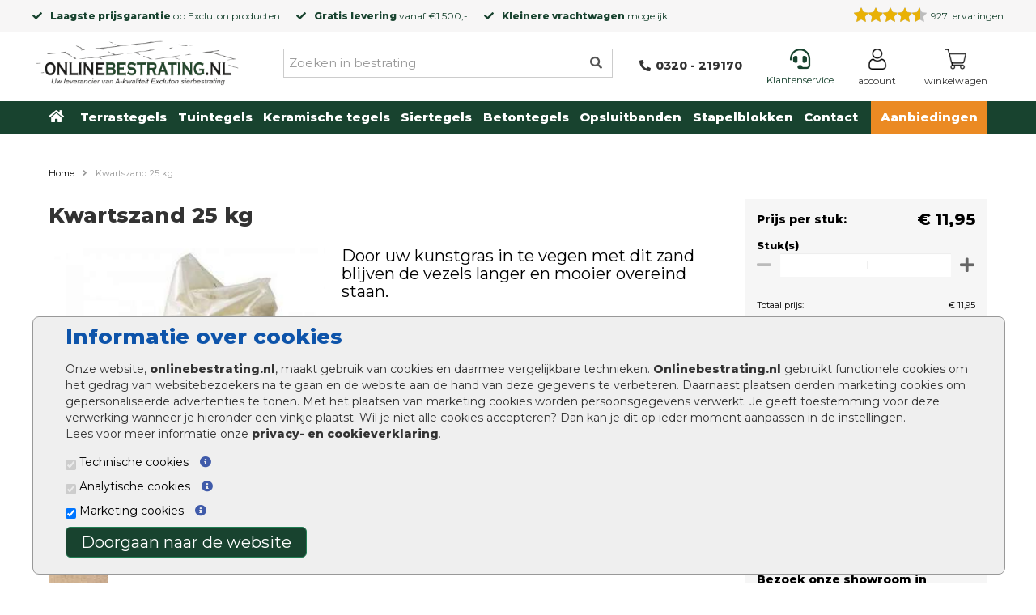

--- FILE ---
content_type: text/html; charset=utf-8
request_url: https://www.onlinebestrating.nl/kwartszand-25-kg
body_size: 32185
content:
<!DOCTYPE html>
<html dir="ltr" lang="nl">

<head>
    <meta charset="UTF-8" />
    <meta name=viewport content="width=device-width, initial-scale=1">
    <title>Kwartszand 25 kg - Onlinebestrating.nl</title>
    <base href="https://www.onlinebestrating.nl/" />
        <meta name="description" content="Kwartszand 25 kg online kopen. Onlinebestrating is uw leverancier van A-kwaliteit Excluton sierbestrating met laagste prijs garantie." />
                <link href="https://www.onlinebestrating.nl/image/data/flavicon.jpg" rel="icon" />
    
        <meta name="robots" content="index, follow" />
    
        <link href="https://www.onlinebestrating.nl/kwartszand-25-kg" rel="canonical" />
        <meta name="beslist-site-verification" content="533bba50fb379a0a89b17aee783d11f2" />


<!--    <link rel="preload" as="style" href="https://fonts.googleapis.com/css?family=Open+Sans&display=swap" > -->
    <link rel="preconnect" href="https://fonts.googleapis.com">
    <link rel="preconnect" href="https://fonts.gstatic.com" crossorigin>
    <link rel="preconnect" href="https://fonts.googleapis.com">
    <link rel="preconnect" href="https://fonts.gstatic.com" crossorigin>
    <link href="https://fonts.googleapis.com/css2?family=Montserrat:wght@400;800&display=swap" rel="stylesheet">
        <link rel="stylesheet" type="text/css" href="catalog/view/javascript/jquery/colorbox/colorbox.css" media="screen" />
    
    <link rel="stylesheet" href="/includes/magnific-popup.css">

    <script src="https://code.jquery.com/jquery-3.6.0.min.js"></script>
    <script src="catalog/view/javascript/jquery-migrate-1.4.1.min.js"></script>


    <script type="text/javascript" src="catalog/view/javascript/jquery/ui/jquery-ui-1.8.16.custom.min.js" async></script>

<!--    <link rel="stylesheet" type="text/css" href="catalog/view/javascript/jquery/ui/themes/ui-lightness/jquery-ui-1.8.16.custom.min.css" async />
-->

    <script type="text/javascript" src="catalog/view/javascript/bootstrap/js/bootstrap.js"></script>
<!--    <script type="text/javascript" src="catalog/view/javascript/bootstrap-4.3.1/dist/js/bootstrap.js"></script> -->

    <!--
    <link rel="stylesheet" type="text/css" href="catalog/view/javascript/bootstrap/css/bootstrap.css" />
    -->
    <script type="text/javascript" src="catalog/view/javascript/common.js?v3"></script>
    <script type="text/javascript" src="catalog/view/javascript/jquery.hoverIntent.min.js"></script>
        <script type="text/javascript" src="catalog/view/javascript/jquery/tabs.js"></script>
        <script type="text/javascript" src="catalog/view/javascript/jquery/colorbox/jquery.colorbox-min.js"></script>
    

    <link rel="stylesheet" href="https://fonts.googleapis.com/css?family=Open+Sans&display=swap" >
<!--    <link href="//maxcdn.bootstrapcdn.com/font-awesome/4.2.0/css/font-awesome.min.css" rel="stylesheet"> -->
    <!--[if IE 7]>
    <link rel="stylesheet" type="text/css" href="catalog/view/theme/default/stylesheet/ie7.css"/>
    <![endif]-->
    <!--[if lt IE 7]>
    <link rel="stylesheet" type="text/css" href="catalog/view/theme/default/stylesheet/ie6.css"/>
    <script type="text/javascript" src="catalog/view/javascript/DD_belatedPNG_0.0.8a-min.js"></script>
    <script type="text/javascript">
        DD_belatedPNG.fix('#logo img');
    </script>
    <![endif]-->

    
    
							<script type='text/javascript'>
(function(i,s,o,g,r,a,m){i['GoogleAnalyticsObject']=r;i[r]=i[r]||function(){ 
 (i[r].q=i[r].q||[]).push(arguments)},i[r].l=1*new Date();a=s.createElement(o), 
  m=s.getElementsByTagName(o)[0];a.async=1;a.src=g;m.parentNode.insertBefore(a,m) 
  })(window,document,'script','//www.google-analytics.com/analytics.js','ga'); 

   ga('create', 'UA-25669263-1', 'auto'); 
  ga('set', 'forceSSL', true); 
  ga('set', 'anonymizeIp', true); 
  ga('send', 'pageview'); 
  ga('set', 'displayFeaturesTask', null); 
  ga('require', 'ecommerce', 'ecommerce.js');  
</script> 
 <!-- google analytics not set yet... -->
    <!-- Google tag (gtag.js) -->
    <script async src="https://www.googletagmanager.com/gtag/js?id=G-CKK9MCJK0W"></script>
    <script>
        window.dataLayer = window.dataLayer || [];
        function gtag(){dataLayer.push(arguments);}
        gtag('js', new Date());
        gtag('config', 'G-CKK9MCJK0W');
    </script>

    <!-- begin Convert Experiences code-->
    <script type="text/javascript" src="https://cdn-3.convertexperiments.com/js/10034477-10033032.js"></script>
    <!-- end Convert Experiences code -->

    <!--
    <link rel="stylesheet" href="https://maxcdn.bootstrapcdn.com/font-awesome/4.7.0/css/font-awesome.min.css">
-->

    <link rel="stylesheet" href="https://cdnjs.cloudflare.com/ajax/libs/font-awesome/5.11.2/css/all.css">

    <!-- Google Tag Manager -->
    <script>(function(w,d,s,l,i){w[l]=w[l]||[];w[l].push({'gtm.start':
        new Date().getTime(),event:'gtm.js'});var f=d.getElementsByTagName(s)[0],
                j=d.createElement(s),dl=l!='dataLayer'?'&l='+l:'';j.async=true;j.src=
                'https://www.googletagmanager.com/gtm.js?id='+i+dl;f.parentNode.insertBefore(j,f);
                })(window,document,'script','dataLayer','GTM-NMZBRF8');</script>
    <!-- End Google Tag Manager -->

    <link rel="stylesheet" type="text/css" href="catalog/view/theme/tuin/stylesheet/main.css.php?v=010"/>
    <link rel="stylesheet" type="text/css" href="catalog/view/theme/tuin/stylesheet/bestra_i_nieuw.css"/>
<!--
    <script
            src="https://code.jquery.com/mobile/1.5.0-rc1/jquery.mobile-1.5.0-rc1.js"
            integrity="sha256-ozaZ7ZptnEEuLpoEojfxBjOKXHoaQUb/DLnsTUEkIfs="
            crossorigin="anonymous"></script>
-->
</head>

<body id="product">
<!-- Google Tag Manager (noscript) -->
<noscript><iframe src="https://www.googletagmanager.com/ns.html?id=GTM-NMZBRF8"
                  height="0" width="0" style="display:none;visibility:hidden"></iframe></noscript>
<!-- End Google Tag Manager (noscript) -->

<style>
    @media screen and (max-width: 1024px) {
        #fp_menu_top_part #menu .nav {
            max-height: 100vh;
            overflow-y: auto;
        }
    }
    @media screen and (min-width: 1024px) {
        div.newsblock img {
            width: 446px;
            height: 55px;
        }

        #fp_menu_top_part #menu {
            overflow: hidden;
            height: 40px;
        }
    }

    @media only screen and (min-width: 768px) {
        #menu-width {
            display: none;
        }
    }
    .top-bar-header-content .far.fa-star {
        color: yellow;
        font-size: 12px;
    }
</style>

<div class="topbar">
    <div id="top-bar-header">
        <div class="top-bar-header-content">
      
	  		<div class="usps">
				<div><i class="fas fa-check"></i><strong>Laagste prijsgarantie</strong> op <a href="/merken/excluton">Excluton</a> producten</div>
				<div><i class="fas fa-check"></i><a href="/bezorgen-en-afhalen"><strong>Gratis levering</strong> vanaf €1.500,-</a></div>
				<div><i class="fas fa-check"></i><strong>Kleinere vrachtwagen</strong> mogelijk</div>
			</div>
			<div class="keo">	
				<div id="head_keo_div">
					<div class="tiny-keo-container">
	<meta itemprop="name" content="Onlinebestrating.nl" />
	<meta itemprop="email" content="info@onlinebestrating.nl" />
	<meta itemprop="url" content="www.onlinebestrating.nl" />
	<meta itemprop="telephone" content="0320-219170" />
	<div class="keo-data-container">
		<div class="keo-stars"
			style="float:left;clear:left;margin-right: 5px;text-align: left;background: url('https://www.klantervaringen.nl/modules/ratings/images/icons/star-off.png') repeat-x left top;width:90px;height:21px;position:relative;max-width:90px;">
			<div class="yellow-stars"
				style="background: url('https://www.klantervaringen.nl/modules/ratings/images/icons/star-on.png') repeat-x left top; width:81.9px;  height:21px;">
			</div>
		</div>
		<div class="keo-data" style="line-height: 22px;">
			<span class="keo-score"
				style="box-sizing:content-box; -moz-sizing:content-box; -webkit-box-sizing:content-box;"
				itemprop="ratingValue">9.1</span>
			<span class="best-seperator">/</span>
			<span class="best-rating" itemprop="bestRating">10</span>
			<span class="data-seperator">|</span>
			<span class="ratingCount" itemprop="ratingCount">927</span> <a
				href="https://www.klantervaringen.nl/www.onlinebestrating.nl" target="_blank"
				title="klantervaringen.nl/www.onlinebestrating.nl"><span class="based-on">&nbsp;ervaringen</span></a>
		</div>
		<meta itemprop="itemReviewed" content="Onlinebestrating.nl" />
	</div>
</div> 
									</div>
			</div>

        </div>
    </div>
</div>

    <div id="carouselUSP" class="carousel slide" data-ride="carousel">
        <div class="carousel-inner">
            <div class="item active">
                <i class="fas fa-check"></i><strong>Laagste prijsgarantie</strong> op Excluton producten
            </div>
            <div class="item">
                <i class="fas fa-check"></i><strong>Gratis levering</strong> vanaf €1.500,-
            </div>
            <div class="item">
                <i class="fas fa-check"></i><strong>Kleinere vrachtwagen</strong> mogelijk
            </div>
        </div>
    </div>


	<div class="custom-header">
		<div class="container">
			<div id="header">
				<div id="header-mobile">
				<div id="mob-menu">
						<div class="mob-btn">
							<div class="navbar-header">
								<button type="button" class="btn btn-navbar navbar-toggle" data-toggle="collapse" data-target=".navbar-ex1-collapse"><i class="fa fa-bars"></i></button>
							</div>
						</div>
					</div>
					<div><a href="https://www.onlinebestrating.nl/" aria-label="Home"><img src="https://www.onlinebestrating.nl/image/data/onlinebestrating.png" title="Goedkoopste Bestrating, Sierbestrating & Tuin Online" alt="Goedkoopste Bestrating, Sierbestrating & Tuin Online" aria-label="Home" /></a></div>
					<div id="header-phone">
						<div id="phone-image">
							<a href="tel:0320219170">
								<i class="fas fa-phone-alt"></i>						
							</a>
						</div>
					</div>
					<div id="header-cart" style="flex-grow:0">
						<div id="cart">
  <div class="heading">
      <a href="https://www.onlinebestrating.nl/checkout/cart">
        <!-- <i class="fas fa-shopping-cart"></i> -->
          <img src="/image/system/shopping-cart.png" alt="winkelwagen" style="width:26px;" />
                  <div class="winkelwagen">Winkelwagen</div>
      </a>
<!--    <a href="https://www.onlinebestrating.nl/checkout/cart"><span id="cart-total">0 product(en) - €0,00</span></a> -->
  </div>
 </div>

<!--
  <div class="content">
        <div class="empty">Uw winkelwagen is leeg!</div>
      </div>
</div>
-->					</div>
				</div>
				<div id="header-block" style="">
					<div id="header-logo">
						<div id="logo"><a href="https://www.onlinebestrating.nl/" aria-label="Home"><img src="https://www.onlinebestrating.nl/image/data/onlinebestrating.png" title="Goedkoopste Bestrating, Sierbestrating & Tuin Online" alt="Goedkoopste Bestrating, Sierbestrating & Tuin Online" aria-label="Home" /></a></div>
					</div>
				

					<div id="header-search" style="position:relative">
						<input type="text" id="input-search" name="search" placeholder="Zoeken in bestrating" value="" />
						<i class="searchbar fas fa-search"></i>
						<div class="close-search"><i class="fas fa-times"></i></div>
						<div class="empty-search"><i class="fas fa-times"></i></div>
						<div id="search-result" class="well well-sm" style="overflow: auto;"></div>
					</div>

					<div class="keo">	
						<div id="head_keo_div">
							

<div class="tiny-keo-container">

    <div class="keo-data-container">

        <div class="keo-stars" style="float:left;clear:left;margin-right: 5px;text-align: left;background: url('https://www.klantervaringen.nl/modules/ratings/images/icons/star-off.png') repeat-x left top;width:90px;height:21px;position:relative;">

            <div class="yellow-stars" style="background: url('https://www.klantervaringen.nl/modules/ratings/images/icons/star-on.png') repeat-x left top; width:81.9px;  height:21px;"></div>

        </div>

        <div class="keo-data" style="line-height: 22px;">

            <span class="keo-score" style="box-sizing:content-box; -moz-sizing:content-box; -webkit-box-sizing:content-box;">9.1</span>

            <span class="best-seperator">/</span>

            <span class="best-rating">10</span>

            <span class="data-seperator">|</span>

            <span class="ratingCount">944</span> <a href="https://www.klantervaringen.nl/www.onlinebestrating.nl" target="_blank" title="klantervaringen.nl/www.onlinebestrating.nl"><span class="based-on">waarderingen</span></a>

        </div>

    </div>

</div>

													</div>
					</div>
				
					<div id="header-empty-block"></div>
					<div id="header-phonenumber" style="flex-grow:0">
						<div><a href="tel:+31320219170"><i class="fas fa-phone-alt"></i><strong>0320 - 219170</strong></a></div>
					</div>
						<div class="flex flex-row space-between activecart" id="cart_div">
					<div class="service">
						<a href="/klantenservice"><i class="fas fa-headset"></i><span>Klantenservice</span></a>
					</div>
						<div class="login" id="login">
							<div class="heading">
								<a href="/account/login" aria-label="Login">
									<img src="/image/system/user.png" alt="Login" style="width:26px;"/>
									<div class="login">Account</div>
								</a>
							</div>
						</div>
					<div class="cart" id="header-cart" style="flex-grow:0">
							<div id="cart">
  <div class="heading">
      <a href="https://www.onlinebestrating.nl/checkout/cart">
        <!-- <i class="fas fa-shopping-cart"></i> -->
          <img src="/image/system/shopping-cart.png" alt="winkelwagen" style="width:26px;" />
                  <div class="winkelwagen">Winkelwagen</div>
      </a>
<!--    <a href="https://www.onlinebestrating.nl/checkout/cart"><span id="cart-total">0 product(en) - €0,00</span></a> -->
  </div>
 </div>

<!--
  <div class="content">
        <div class="empty">Uw winkelwagen is leeg!</div>
      </div>
</div>
-->						</div>
					</div>
				</div>
				</div>

			</div>
		</div>
	</div>


                 <div id="fp_menu_top_part">

            <div id="menu-width">
                <div class="container">
                    <div class="row">
                        <nav id="menu" class="navbar">
                            <!--- <div class="navbar-header"><span id="category" class="visible-xs">Menu</span>
                            <button type="button" class="btn btn-navbar navbar-toggle" data-toggle="collapse" data-target=".navbar-ex1-collapse"><i class="fa fa-bars"></i></button>
                        </div> --->

                            <div class="collapse navbar-collapse navbar-ex1-collapse">
                                <ul class="nav navbar-nav">
                                    <li><a href="/" aria-label="Home">Home</a></li>
                                    
                                    <li class='top-sub-menu-item' id='menu-1'><a href="https://www.onlinebestrating.nl/balkontegels">Balkontegels</a>
                                                                            </li>
                                                                        
                                    <li class='top-sub-menu-item' id='menu-2'><a href="https://www.onlinebestrating.nl/border-stenen">Border stenen</a>
                                                                            </li>
                                                                        
                                    <li class='top-sub-menu-item' id='menu-3'><a href="https://www.onlinebestrating.nl/cobblestones">Cobblestones </a>
                                                                            </li>
                                                                        
                                    <li class='top-sub-menu-item' id='menu-4'><a href="https://www.onlinebestrating.nl/drainage-tegels">Drainage tegels</a>
                                                                            </li>
                                                                        
                                    <li class='top-sub-menu-item' id='menu-5'><a href="https://www.onlinebestrating.nl/goedkope-tuintegels">Goedkope tuintegels</a>
                                                                            </li>
                                                                        
                                    <li class='top-sub-menu-item' id='menu-6'><a href="https://www.onlinebestrating.nl/halfverharding">Halfverharding</a>
                                                                            </li>
                                                                        
                                    <li class='top-sub-menu-item' id='menu-7'><a href="https://www.onlinebestrating.nl/keerwanden">Keerwanden</a>
                                                                            </li>
                                                                        
                                    <li class='top-sub-menu-item' id='menu-8'><a href="https://www.onlinebestrating.nl/keramische-tuintegels">Keramische tuintegels</a>
                                                                            </li>
                                                                        
                                    <li class='top-sub-menu-item' id='menu-9'><a href="https://www.onlinebestrating.nl/oprit-tegels">Oprit tegels</a>
                                                                            </li>
                                                                        
                                    <li class='top-sub-menu-item' id='menu-10'><a href="https://www.onlinebestrating.nl/stapelstenen">Stapelstenen</a>
                                                                            </li>
                                                                        
                                    <li class='top-sub-menu-item' id='menu-11'><a href="https://www.onlinebestrating.nl/stoepbanden">Stoepbanden</a>
                                                                            </li>
                                                                        
                                    <li class='top-sub-menu-item' id='menu-12'><a href="https://www.onlinebestrating.nl/straatstenen">Straatstenen</a>
                                                                            </li>
                                                                        
                                    <li class='top-sub-menu-item' id='menu-13'><a href="https://www.onlinebestrating.nl/terras-klinkers">Terras klinkers</a>
                                                                            </li>
                                                                        
                                    <li class='top-sub-menu-item' id='menu-14'><a href="https://www.onlinebestrating.nl/traptreden-tuin">Traptreden tuin</a>
                                                                            </li>
                                                                        
                                    <li class='top-sub-menu-item' id='menu-15'><a href="https://www.onlinebestrating.nl/trottoirbanden">Trottoirbanden</a>
                                                                            </li>
                                                                        
                                    <li class='top-sub-menu-item' id='menu-16'><a href="https://www.onlinebestrating.nl/tuinstenen">Tuinstenen</a>
                                                                            </li>
                                                                        
                                    <li class='top-sub-menu-item' id='menu-17'><a href="https://www.onlinebestrating.nl/voegen-van-tuintegels">Voegen van tuintegels</a>
                                                                            </li>
                                                                        
                                    <li class='top-sub-menu-item' id='menu-18'><a href="https://www.onlinebestrating.nl/waalformaat">Waalformaat</a>
                                                                            </li>
                                                                        
                                    <li class='top-sub-menu-item' id='menu-19'><a href="https://www.onlinebestrating.nl/waterafvoer">Waterafvoer rondom bestrating</a>
                                                                            </li>
                                                                        
                                    <li class='top-sub-menu-item' id='menu-20'><a href="https://www.onlinebestrating.nl/betonbielzen">Betonbielzen</a>
                                                                            </li>
                                                                        
                                    <li class='top-sub-menu-item' id='menu-21'><a href="https://www.onlinebestrating.nl/terrastegels">Terrastegels</a>
                                                                                <div class="top-sub-menu-plus" id="top-sub-menu-plus-21"><i class="fa fa-plus" aria-hidden="true" ></i></div>
                                    </li>
                                    <ul class="top-sub-menu" id="top-sub-menu-21">
                                                                                <li><a href="https://www.onlinebestrating.nl/terrastegels/keramische-terrastegels">Keramische terrastegels </a></li>
                                                                                <li><a href="https://www.onlinebestrating.nl/terrastegels/mediterrane-terrastegels">Mediterrane terrastegels </a></li>
                                                                                <li><a href="https://www.onlinebestrating.nl/terrastegels/terrastegels-100x100cm">Terrastegels 100x100 cm </a></li>
                                                                                <li><a href="https://www.onlinebestrating.nl/terrastegels/terrastegels-20x30cm">Terrastegels 20x30 cm </a></li>
                                                                                <li><a href="https://www.onlinebestrating.nl/terrastegels/terrastegels-60x60cm">Terrastegels 60x60 cm </a></li>
                                                                                <li><a href="https://www.onlinebestrating.nl/terrastegels/terrastegels-80x80cm">Terrastegels 80x80 cm </a></li>
                                                                                <li><a href="https://www.onlinebestrating.nl/terrastegels/terrastegels-antraciet">Terrastegels antraciet </a></li>
                                        
                                    </ul>
                                                                        
                                    <li class='top-sub-menu-item' id='menu-22'><a href="https://www.onlinebestrating.nl/vechtformaat">Vechtformaat</a>
                                                                            </li>
                                                                        
                                    <li class='top-sub-menu-item' id='menu-23'><a href="https://www.onlinebestrating.nl/tuintegels">Tuintegels</a>
                                                                                <div class="top-sub-menu-plus" id="top-sub-menu-plus-23"><i class="fa fa-plus" aria-hidden="true" ></i></div>
                                    </li>
                                    <ul class="top-sub-menu" id="top-sub-menu-23">
                                                                                <li><a href="https://www.onlinebestrating.nl/tuintegels/grote-tuintegels">Grote tuintegels </a></li>
                                                                                <li><a href="https://www.onlinebestrating.nl/tuintegels/restpartij-tuintegels">Restpartij tuintegels kopen </a></li>
                                                                                <li><a href="https://www.onlinebestrating.nl/tuintegels/tuintegels-100x100">Tuintegels 100x100 </a></li>
                                                                                <li><a href="https://www.onlinebestrating.nl/tuintegels/tuintegels-30x60">Tuintegels 30x60 </a></li>
                                                                                <li><a href="https://www.onlinebestrating.nl/tuintegels/tuintegels-50x50">Tuintegels 50x50 </a></li>
                                                                                <li><a href="https://www.onlinebestrating.nl/tuintegels/tuintegels-80x80">Tuintegels 80x80 </a></li>
                                                                                <li><a href="https://www.onlinebestrating.nl/tuintegels/tuintegels-motief">Tuintegels met motief </a></li>
                                                                                <li><a href="https://www.onlinebestrating.nl/tuintegels/tuintegels-houtlook">Tuintegels houtlook </a></li>
                                                                                <li><a href="https://www.onlinebestrating.nl/tuintegels/tuinbestrating">Tuinbestrating </a></li>
                                        
                                    </ul>
                                                                        
                                    <li class='top-sub-menu-item' id='menu-24'><a href="https://www.onlinebestrating.nl/keramische-tegels">Keramische tegels</a>
                                                                                <div class="top-sub-menu-plus" id="top-sub-menu-plus-24"><i class="fa fa-plus" aria-hidden="true" ></i></div>
                                    </li>
                                    <ul class="top-sub-menu" id="top-sub-menu-24">
                                                                                <li><a href="https://www.onlinebestrating.nl/keramische-tegels/60x60">Keramische tegels 60x60 </a></li>
                                                                                <li><a href="https://www.onlinebestrating.nl/keramische-tegels/120x120">Keramische tegels 120x120 </a></li>
                                                                                <li><a href="https://www.onlinebestrating.nl/keramische-tegels/keramische-tegels-122x122">Keramische tegels 122x122 </a></li>
                                                                                <li><a href="https://www.onlinebestrating.nl/keramische-tegels/keramische-tegels-30x160">Keramische tegels 30x160 </a></li>
                                                                                <li><a href="https://www.onlinebestrating.nl/keramische-tegels/keramische-tegels-40x120">Keramische tegels 40x120 </a></li>
                                                                                <li><a href="https://www.onlinebestrating.nl/keramische-tegels/keramische-tegels-40x80">Keramische tegels 40x80 </a></li>
                                                                                <li><a href="https://www.onlinebestrating.nl/keramische-tegels/45x90">Keramische tegels 45x90 </a></li>
                                                                                <li><a href="https://www.onlinebestrating.nl/keramische-tegels/60x120">Keramische tegels 60x120 </a></li>
                                                                                <li><a href="https://www.onlinebestrating.nl/keramische-tegels/60x90">Keramische tegels 60x90 </a></li>
                                                                                <li><a href="https://www.onlinebestrating.nl/keramische-tegels/keramische-tegels-61x61">Keramische tegels 61x61 </a></li>
                                                                                <li><a href="https://www.onlinebestrating.nl/keramische-tegels/75x75">Keramische tegels 75x75 </a></li>
                                                                                <li><a href="https://www.onlinebestrating.nl/keramische-tegels/90x90">Keramische tegels 90x90 </a></li>
                                                                                <li><a href="https://www.onlinebestrating.nl/keramische-tegels/antraciet">Keramische tegels antraciet </a></li>
                                                                                <li><a href="https://www.onlinebestrating.nl/keramische-tegels/keramische-tegels-buiten-2-cm-dik">Keramische tegels buiten 2 cm dik </a></li>
                                                                                <li><a href="https://www.onlinebestrating.nl/keramische-tegels/keramische-tegels-buiten-3-cm-dik">Keramische tegels buiten 3 cm dik </a></li>
                                                                                <li><a href="https://www.onlinebestrating.nl/keramische-tegels/keramische-tegels-buiten-5-cm-dik">Keramische tegels buiten 5 cm dik </a></li>
                                                                                <li><a href="https://www.onlinebestrating.nl/keramische-tegels/cera3line-lux-dutch">Cera3line Lux &amp; Dutch </a></li>
                                                                                <li><a href="https://www.onlinebestrating.nl/keramische-tegels/cera4line-mento">Cera4line Mento </a></li>
                                                                                <li><a href="https://www.onlinebestrating.nl/keramische-tegels/ceramica-lastra">Ceramica Lastra </a></li>
                                                                                <li><a href="https://www.onlinebestrating.nl/keramische-tegels/ceramica-terrazza">Ceramica Terrazza </a></li>
                                                                                <li><a href="https://www.onlinebestrating.nl/keramische-tegels/cerapro">Cerapro </a></li>
                                                                                <li><a href="https://www.onlinebestrating.nl/keramische-tegels/ceramaxx">Ceramaxx 3cm </a></li>
                                                                                <li><a href="https://www.onlinebestrating.nl/keramische-tegels/basic-line-keramische-tegels">Basic Line keramische tegels  </a></li>
                                                                                <li><a href="https://www.onlinebestrating.nl/keramische-tegels/premium-line-keramische-tegels">Premium Line keramische tegels </a></li>
                                                                                <li><a href="https://www.onlinebestrating.nl/keramische-tegels/keope-ceramiche-keramische-tegels">Ceramic Tiles Keope Ceramiche </a></li>
                                                                                <li><a href="https://www.onlinebestrating.nl/keramische-tegels/monocibec-keramische-tegels">Ceramic Tiles Monocibec </a></li>
                                                                                <li><a href="https://www.onlinebestrating.nl/keramische-tegels/30x120">Keramische tegels 30x120 </a></li>
                                                                                <li><a href="https://www.onlinebestrating.nl/keramische-tegels/50x100">Keramische tegels 50x100 </a></li>
                                                                                <li><a href="https://www.onlinebestrating.nl/keramische-tegels/solido-ceramica">Solido Ceramica </a></li>
                                                                                <li><a href="https://www.onlinebestrating.nl/keramische-tegels/ceradin-keramische-tegels">Ceradin keramische tegels </a></li>
                                                                                <li><a href="https://www.onlinebestrating.nl/keramische-tegels/keramische-staptegels">Keramische staptegels </a></li>
                                                                                <li><a href="https://www.onlinebestrating.nl/keramische-tegels/cerasolid-keramische-tegels">Cerasolid keramische tegels </a></li>
                                                                                <li><a href="https://www.onlinebestrating.nl/keramische-tegels/ceramiton-keramische-tegels">Ceramiton keramische tegels </a></li>
                                        
                                    </ul>
                                                                        
                                    <li class='top-sub-menu-item' id='menu-25'><a href="https://www.onlinebestrating.nl/siertegels">Siertegels</a>
                                                                                <div class="top-sub-menu-plus" id="top-sub-menu-plus-25"><i class="fa fa-plus" aria-hidden="true" ></i></div>
                                    </li>
                                    <ul class="top-sub-menu" id="top-sub-menu-25">
                                                                                <li><a href="https://www.onlinebestrating.nl/siertegels/terras-designo-tegels">Terras+ Designo tegels </a></li>
                                                                                <li><a href="https://www.onlinebestrating.nl/siertegels/soft-comfort-design-finish-tegels">Soft Comfort Design Finish tegels </a></li>
                                                                                <li><a href="https://www.onlinebestrating.nl/siertegels/soft-comfort-tegels">Soft comfort tegels </a></li>
                                                                                <li><a href="https://www.onlinebestrating.nl/siertegels/optimum-tuintegel">Optimum Tuintegel </a></li>
                                                                                <li><a href="https://www.onlinebestrating.nl/siertegels/cosmopolitan-tegels">Cosmopolitan tegels </a></li>
                                                                                <li><a href="https://www.onlinebestrating.nl/siertegels/elegance-tegels">Elegance tegels </a></li>
                                                                                <li><a href="https://www.onlinebestrating.nl/siertegels/colorline-tegels">Colorline tegels </a></li>
                                                                                <li><a href="https://www.onlinebestrating.nl/siertegels/schellevis-oudhollandse-bestrating">Schellevis Oudhollandse bestrating </a></li>
                                                                                <li><a href="https://www.onlinebestrating.nl/siertegels/carre-siertegels">Carré siertegels </a></li>
                                                                                <li><a href="https://www.onlinebestrating.nl/siertegels/nova-siertegels">Nova siertegels </a></li>
                                                                                <li><a href="https://www.onlinebestrating.nl/siertegels/mondo-siertegels">Mondo siertegels </a></li>
                                                                                <li><a href="https://www.onlinebestrating.nl/siertegels/estetico-siertegels">Estetico+ siertegels </a></li>
                                                                                <li><a href="https://www.onlinebestrating.nl/siertegels/finess-siertegels">Finess siertegels </a></li>
                                                                                <li><a href="https://www.onlinebestrating.nl/siertegels/serenio-siertegels">Serenio siertegels </a></li>
                                                                                <li><a href="https://www.onlinebestrating.nl/siertegels/furora-siertegels">Furora+ siertegels </a></li>
                                                                                <li><a href="https://www.onlinebestrating.nl/siertegels/passiona-siertegels">Passiona siertegels </a></li>
                                                                                <li><a href="https://www.onlinebestrating.nl/siertegels/tremico-siertegels">Tremico siertegels </a></li>
                                        
                                    </ul>
                                                                        
                                    <li class='top-sub-menu-item' id='menu-26'><a href="https://www.onlinebestrating.nl/betontegels">Betontegels</a>
                                                                                <div class="top-sub-menu-plus" id="top-sub-menu-plus-26"><i class="fa fa-plus" aria-hidden="true" ></i></div>
                                    </li>
                                    <ul class="top-sub-menu" id="top-sub-menu-26">
                                                                                <li><a href="https://www.onlinebestrating.nl/betontegels/betontegels-gecoat">Gecoate betontegels kopen </a></li>
                                                                                <li><a href="https://www.onlinebestrating.nl/betontegels/betontegels-60x60cm">Betontegels 60x60cm </a></li>
                                                                                <li><a href="https://www.onlinebestrating.nl/betontegels/betontegels-50x50cm">Betontegels 50x50 cm </a></li>
                                                                                <li><a href="https://www.onlinebestrating.nl/betontegels/betontegels-30x30cm">Betontegels 30x30cm </a></li>
                                                                                <li><a href="https://www.onlinebestrating.nl/betontegels/betontegels-antraciet">Betontegels antraciet </a></li>
                                                                                <li><a href="https://www.onlinebestrating.nl/betontegels/betontegels-100x100cm">Betontegels 100x100cm </a></li>
                                                                                <li><a href="https://www.onlinebestrating.nl/betontegels/betontegels-30x15">Betontegels 30x15cm </a></li>
                                                                                <li><a href="https://www.onlinebestrating.nl/betontegels/grastegels">Grastegels </a></li>
                                                                                <li><a href="https://www.onlinebestrating.nl/betontegels/betontegels-tuinvisie">Betontegels Tuinvisie </a></li>
                                        
                                    </ul>
                                                                        
                                    <li class='top-sub-menu-item' id='menu-27'><a href="https://www.onlinebestrating.nl/opsluitbanden">Opsluitbanden</a>
                                                                                <div class="top-sub-menu-plus" id="top-sub-menu-plus-27"><i class="fa fa-plus" aria-hidden="true" ></i></div>
                                    </li>
                                    <ul class="top-sub-menu" id="top-sub-menu-27">
                                                                                <li><a href="https://www.onlinebestrating.nl/opsluitbanden/opsluitbanden-tuinvisie">Opsluitbanden Tuinvisie </a></li>
                                        
                                    </ul>
                                                                        
                                    <li class='top-sub-menu-item' id='menu-28'><a href="https://www.onlinebestrating.nl/stapelblokken">Stapelblokken</a>
                                                                                <div class="top-sub-menu-plus" id="top-sub-menu-plus-28"><i class="fa fa-plus" aria-hidden="true" ></i></div>
                                    </li>
                                    <ul class="top-sub-menu" id="top-sub-menu-28">
                                                                                <li><a href="https://www.onlinebestrating.nl/stapelblokken/linia-excellence-stapelblokken">Linia Excellence stapelblokken </a></li>
                                                                                <li><a href="https://www.onlinebestrating.nl/stapelblokken/linia-palissade-stapelblokken">Linia palissade stapelblokken </a></li>
                                                                                <li><a href="https://www.onlinebestrating.nl/stapelblokken/rock-walling-stapelblokken">Rock Walling stapelblokken </a></li>
                                                                                <li><a href="https://www.onlinebestrating.nl/stapelblokken/stone-walling-stapelblokken">Stone Walling stapelblokken </a></li>
                                                                                <li><a href="https://www.onlinebestrating.nl/stapelblokken/tufsteen">Tufsteen </a></li>
                                                                                <li><a href="https://www.onlinebestrating.nl/stapelblokken/gardenwall-stapelblokken">GardenWall stapelblokken </a></li>
                                        
                                    </ul>
                                                                        
                                    <li class='top-sub-menu-item' id='menu-29'><a href="https://www.onlinebestrating.nl/sierbestrating">Sierbestrating</a>
                                                                                <div class="top-sub-menu-plus" id="top-sub-menu-plus-29"><i class="fa fa-plus" aria-hidden="true" ></i></div>
                                    </li>
                                    <ul class="top-sub-menu" id="top-sub-menu-29">
                                                                                <li><a href="https://www.onlinebestrating.nl/sierbestrating/sierbestrating-20x30">Sierbestrating 20x30 cm </a></li>
                                                                                <li><a href="https://www.onlinebestrating.nl/sierbestrating/sierbestrating-21x7">Sierbestrating 21x7 </a></li>
                                                                                <li><a href="https://www.onlinebestrating.nl/sierbestrating/sierbestrating-60x60">Sierbestrating 60x60 </a></li>
                                                                                <li><a href="https://www.onlinebestrating.nl/sierbestrating/sierstenen-tuin">Sierstenen tuin kopen </a></li>
                                        
                                    </ul>
                                                                        
                                    <li class='top-sub-menu-item' id='menu-30'><a href="https://www.onlinebestrating.nl/straatklinkers">Straatklinkers</a>
                                                                            </li>
                                                                        
                                    <li class='top-sub-menu-item' id='menu-31'><a href="https://www.onlinebestrating.nl/betonbanden">Betonbanden</a>
                                                                            </li>
                                                                        
                                    <li class='top-sub-menu-item' id='menu-32'><a href="https://www.onlinebestrating.nl/betonklinkers">Betonklinkers</a>
                                                                                <div class="top-sub-menu-plus" id="top-sub-menu-plus-32"><i class="fa fa-plus" aria-hidden="true" ></i></div>
                                    </li>
                                    <ul class="top-sub-menu" id="top-sub-menu-32">
                                                                                <li><a href="https://www.onlinebestrating.nl/betonklinkers/betonstraatsteen-8-cm">Betonstraatsteen 8 cm </a></li>
                                                                                <li><a href="https://www.onlinebestrating.nl/betonklinkers/betonklinkers-tuinvisie">Betonklinkers Tuinvisie </a></li>
                                        
                                    </ul>
                                                                        
                                    <li class='top-sub-menu-item' id='menu-33'><a href="https://www.onlinebestrating.nl/trommelstenen">Trommelstenen</a>
                                                                                <div class="top-sub-menu-plus" id="top-sub-menu-plus-33"><i class="fa fa-plus" aria-hidden="true" ></i></div>
                                    </li>
                                    <ul class="top-sub-menu" id="top-sub-menu-33">
                                                                                <li><a href="https://www.onlinebestrating.nl/trommelstenen/getrommelde-klinkers">Getrommelde klinkers kopen </a></li>
                                                                                <li><a href="https://www.onlinebestrating.nl/trommelstenen/waalformaat-getrommeld">Waalformaat getrommeld </a></li>
                                                                                <li><a href="https://www.onlinebestrating.nl/trommelstenen/rijnformaat-getrommeld">Rijnformaat getrommeld </a></li>
                                                                                <li><a href="https://www.onlinebestrating.nl/trommelstenen/tambour-trommelsteen">Tambour trommelsteen </a></li>
                                                                                <li><a href="https://www.onlinebestrating.nl/trommelstenen/metro-trommelsteen">Metro trommelsteen </a></li>
                                        
                                    </ul>
                                                                        
                                    <li class='top-sub-menu-item' id='menu-34'><a href="https://www.onlinebestrating.nl/muurelementen">Muurelementen</a>
                                                                                <div class="top-sub-menu-plus" id="top-sub-menu-plus-34"><i class="fa fa-plus" aria-hidden="true" ></i></div>
                                    </li>
                                    <ul class="top-sub-menu" id="top-sub-menu-34">
                                                                                <li><a href="https://www.onlinebestrating.nl/muurelementen/zwembadrand">Zwembadrand </a></li>
                                                                                <li><a href="https://www.onlinebestrating.nl/muurelementen/wallblock-muurelementen">Wallblock muurelementen </a></li>
                                                                                <li><a href="https://www.onlinebestrating.nl/muurelementen/moodul-muurelementen">Moodul muurelementen </a></li>
                                        
                                    </ul>
                                                                        
                                    <li class='top-sub-menu-item' id='menu-35'><a href="https://www.onlinebestrating.nl/palissades">Palissadebanden</a>
                                                                            </li>
                                                                        
                                    <li class='top-sub-menu-item' id='menu-36'><a href="https://www.onlinebestrating.nl/tuintegels-keramisch">Tuintegels keramisch</a>
                                                                            </li>
                                                                        
                                    <li class='top-sub-menu-item' id='menu-37'><a href="https://www.onlinebestrating.nl/tuintegels-outlet">Tuintegels outlet</a>
                                                                            </li>
                                                                        
                                    <li class='top-sub-menu-item' id='menu-38'><a href="https://www.onlinebestrating.nl/strakke-bestrating">Strakke bestrating</a>
                                                                                <div class="top-sub-menu-plus" id="top-sub-menu-plus-38"><i class="fa fa-plus" aria-hidden="true" ></i></div>
                                    </li>
                                    <ul class="top-sub-menu" id="top-sub-menu-38">
                                                                                <li><a href="https://www.onlinebestrating.nl/strakke-bestrating/colorline-strak">Colorline strak </a></li>
                                                                                <li><a href="https://www.onlinebestrating.nl/strakke-bestrating/Lungo strak">Lungo strak </a></li>
                                                                                <li><a href="https://www.onlinebestrating.nl/strakke-bestrating/exclukera">ExcluKera </a></li>
                                                                                <li><a href="https://www.onlinebestrating.nl/strakke-bestrating/vlacksteen">Vlacksteen </a></li>
                                                                                <li><a href="https://www.onlinebestrating.nl/strakke-bestrating/strackstone">Strackstone </a></li>
                                                                                <li><a href="https://www.onlinebestrating.nl/strakke-bestrating/aoak-strak">Zoak strak </a></li>
                                                                                <li><a href="https://www.onlinebestrating.nl/strakke-bestrating/hydro-strak">Hydro strak </a></li>
                                                                                <li><a href="https://www.onlinebestrating.nl/strakke-bestrating/tremico-strak">Tremico strak </a></li>
                                        
                                    </ul>
                                                                        
                                    <li class='top-sub-menu-item' id='menu-39'><a href="https://www.onlinebestrating.nl/wildverband-bestrating">Wildverband bestrating</a>
                                                                            </li>
                                                                        
                                    <li class='top-sub-menu-item' id='menu-40'><a href="https://www.onlinebestrating.nl/gebakken-bestrating">Gebakken bestrating</a>
                                                                                <div class="top-sub-menu-plus" id="top-sub-menu-plus-40"><i class="fa fa-plus" aria-hidden="true" ></i></div>
                                    </li>
                                    <ul class="top-sub-menu" id="top-sub-menu-40">
                                                                                <li><a href="https://www.onlinebestrating.nl/gebakken-bestrating/gebakken-dikformaat">Gebakken dikformaat </a></li>
                                                                                <li><a href="https://www.onlinebestrating.nl/gebakken-bestrating/gebakken-bestrating-tuinvisie">Gebakken bestrating Tuinvisie </a></li>
                                        
                                    </ul>
                                                                        
                                    <li class='top-sub-menu-item' id='menu-41'><a href="https://www.onlinebestrating.nl/natuursteen-tegels">Natuursteen tegels</a>
                                                                                <div class="top-sub-menu-plus" id="top-sub-menu-plus-41"><i class="fa fa-plus" aria-hidden="true" ></i></div>
                                    </li>
                                    <ul class="top-sub-menu" id="top-sub-menu-41">
                                                                                <li><a href="https://www.onlinebestrating.nl/natuursteen-tegels/flagstones-1">Flagstones </a></li>
                                        
                                    </ul>
                                                                        
                                    <li class='top-sub-menu-item' id='menu-42'><a href="https://www.onlinebestrating.nl/zand-grind-en-split">Zand, grind en split</a>
                                                                                <div class="top-sub-menu-plus" id="top-sub-menu-plus-42"><i class="fa fa-plus" aria-hidden="true" ></i></div>
                                    </li>
                                    <ul class="top-sub-menu" id="top-sub-menu-42">
                                                                                <li><a href="https://www.onlinebestrating.nl/zand-grind-en-split/verpakte-grond-per-pallet">Verpakte grond per pallet </a></li>
                                        
                                    </ul>
                                                                        
                                    <li class='top-sub-menu-item' id='menu-43'><a href="https://www.onlinebestrating.nl/beplantings-en-betonelementen">Beplantings- en betonelementen</a>
                                                                            </li>
                                                                        
                                    <li class='top-sub-menu-item' id='menu-44'><a href="https://www.onlinebestrating.nl/afwatering-en-diversen">Afwatering en diversen</a>
                                                                                <div class="top-sub-menu-plus" id="top-sub-menu-plus-44"><i class="fa fa-plus" aria-hidden="true" ></i></div>
                                    </li>
                                    <ul class="top-sub-menu" id="top-sub-menu-44">
                                                                                <li><a href="https://www.onlinebestrating.nl/afwatering-en-diversen/kantopsluitingen">Kantopsluitingen </a></li>
                                                                                <li><a href="https://www.onlinebestrating.nl/afwatering-en-diversen/gator">Gator </a></li>
                                        
                                    </ul>
                                                                        
                                    <li class='top-sub-menu-item' id='menu-45'><a href="https://www.onlinebestrating.nl/kunstgras">Kunstgras</a>
                                                                            </li>
                                                                        
                                    <li class='top-sub-menu-item' id='menu-46'><a href="https://www.onlinebestrating.nl/aanbiedingen">Aanbiedingen</a>
                                                                            </li>
                                                                                                        </ul>
                            </div>


                        </nav>
                    </div>
                </div>
            </div>

            <!--- START MENU --->
            <style>
                #menu.navbar .nav > li > a {

                }
                #menu.navbar .nav > li > a .fa {
                    width: 16px;
                }
            </style>
			<div class="container">
				<nav id="menu" class="navbar">

					<div class="collapse navbar-collapse navbar-ex1-collapse">
						<ul class="nav navbar-nav">
														<li><a href="/" aria-label="Home"><i class="fa fa-home"></i></a></li>
							

							<li class='top-sub-menu-item' id='menu-1'><a href="https://www.onlinebestrating.nl/terrastegels">Terrastegels</a>
								<div class="dd-menu dd-menu-1 container">
    <div class="container">

        <div class="column">
            <div class="item"><p class="heading"><a href="/terrastegels">Terrastegels</a></p></div>
            <div class="item"><a href="/terrastegels/terrastegels-20x30cm">Terrastegels 20x30 cm</a></div>
            <div class="item"><a href="/terrastegels/terrastegels-60x60cm">Terrastegels 60x60cm</a></div>
            <div class="item"><a href="/terrastegels/terrastegels-80x80cm">Terrastegels 80x80cm</a></div>
            <div class="item"><a href="/terrastegels/terrastegels-100x100cm">Terrastegels 100x100</a></div>
            <div class="item"><a href="/terrastegels/mediterrane-terrastegels">Mediterrane terrastegels</a></div>
            <div class="item"><a href="/terras-klinkers">Terras klinkers</a></div>
            <div class="item"><a href="/terrastegels/terrastegels-antraciet">Terrastegels antraciet</a></div>
        </div>

        <div class="column">
            <div class="item"><p class="heading"><a href="/trommelstenen">Trommelstenen</a></p></div>
            <div class="item"><a href="/trommelstenen">Trommelstenen</a></div>
            <div class="item"><a href="/trommelstenen/abbeystones">Abbeystones</a></div>
            <div class="item"><a href="/trommelstenen/koppelstones">Koppelstones</a></div>
            <div class="item"><a href="/cobblestones">Cobblestones</a></div>
            <div class="item"><a href="/trommelstenen/getrommelde-klinkers">Getrommelde klinkers</a></div>
        </div>

        <div class="column">
            <div class="item"><p class="heading"><a href="/waalformaat">Waalformaat</a></p></div>
            <div class="item"><a href="/waalformaat">Waalformaat</a></div>
            <div class="item"><a href="/gebakken-bestrating/gebakken-waalformaat">Gebakken waalformaat</a></div>
            <div class="item"><a href="/waalformaat-strak">Waalformaat strak</a></div>
            <div class="item"><a href="/trommelstenen/dikformaat-getrommeld">Dikformaat getrommeld</a></div>
        </div>

        <div class="column">
            <div class="item"><p class="heading">Aanbevolen</p></div>
            <div class="item"><a href="/siertegels/kingstones-tegels">Kingstones</a></div>
            <div class="item"><a href="/siertegels/60-plus-bestrating">60 Plus tegels</a></div>
            <div class="item"><a href="/siertegels/optimum-tuintegel">Optimum Tuintegel</a></div>
            <div class="item"><a href="/zand-grind-en-split/verpakte-grond-per-pallet">Tuinaarde</a></div>
            <div class="item"><a href="/stapelblokken">Stapelblokken</a></div>
            <div class="item"><a href="/zand-grind-en-split/worteldoek-en-grindplaten">Worteldoek en grindplaten</a></div>
            <div class="item"><a href="/waterafvoer">Waterafvoer tuin</a></div>
            <div class="item"><a href="/opsluitbanden">Opsluitbanden</a></div>
            <div class="item"><a href="/palissades">Palissaden</a></div>
            <div class="item"><a href="/halfverharding">Halfverharding</a></div>
            <div class="item"><a href="/zand-grind-en-split">Zand, grind en split</a></div>
        </div>

        <div class="column column-4">
            <p class="heading head-tip"><strong><a href="/compleet-tuinproject-bij-onlinebestrating">Tip: blokhutten, overkappingen, tuinschermen en hout-beton schuttingen</a></strong></p>
        </div>
    </div>
</div>
																<div class="top-sub-menu-plus" id="top-sub-menu-plus-1"><i class="fa fa-plus" aria-hidden="true"></i></div>
							</li>



							
							

							<li class='top-sub-menu-item' id='menu-2'><a href="https://www.onlinebestrating.nl/tuintegels">Tuintegels</a>
								<div class="dd-menu dd-menu-2 container">
    <div class="container">

        <div class="column">
            <div class="item"><p class="heading"><a href="/tuintegels">Tuintegels</a></p></div>
            <div class="item"><a href="/tuintegels/tuintegels-30x60">Tuintegels 30x60</a></div>
            <div class="item"><a href="/tuintegels/tuintegels-50x50">Tuintegels 50x50</a></div>
            <div class="item"><a href="/tuintegels/tuintegels-60x60">Tuintegels 60x60</a></div>
            <div class="item"><a href="/tuintegels/tuintegels-80x80">Tuintegels 80x80</a></div>
            <div class="item"><a href="/tuintegels-outlet">Tuintegels outlet</a></div>
            <div class="item"><a href="/tuintegels/tuintegels-motief">Tuintegels met motief</a></div>
            <div class="item"><a href="/tuintegels/tuintegels-houtlook">Tuintegels houtlook</a></div>
            <div class="item"><a href="/keramische-tuintegels">Tuintegels keramisch</a></div>
            <div class="item"><a href="/tuintegels/grote-tuintegels">Grote tuintegels</a></div>
            <div class="item"><a href="/restpartij-tuintegels">Restpartij tuintegels</a></div>
        </div>

        <div class="column">
            <div class="item"><p class="heading"><a href="/tuintegels/tuinbestrating">Tuinbestrating</a></p></div>
            <div class="item"><a href="/buitentegels">Buitentegels</a></div>
            <div class="item"><a href="/natuursteen-tegels">Natuursteen tegels</a></div>
            <div class="item"><a href="/tuinstenen">Tuinstenen</a></div>
            <div class="item"><a href="/strakke-bestrating/dikformaat-strak">Dikformaat strak</a></div>
            <div class="item"><a href="/strakke-bestrating/oprit-steen-banenverband-8cm">Oprit-steen banenverband 8cm</a></div>
            <div class="item"><a href="/drainage-tegels">Drainage tegels</a></div>
            <div class="item"><a href="/balkontegels">Balkontegels</a></div>
            <div class="item"><a href="/waterdoorlatende-tegels">Waterdoorlatende tegels</a></div>
            <div class="item"><a href="/bestrating-oprit-auto">Bestrating oprit auto</a></div>
            <div class="item"><a href="/kleine-tuin-bestraten">Kleine tuin bestraten</a></div>
        </div>

        <div class="column">
            <div class="item"><p class="heading"><a href="/strakke-bestrating">Strakke bestrating</a></p></div>
            <div class="item"><a href="/strakke-bestrating/terras-steen">Terras-steen</a></div>
            <div class="item"><a href="/strakke-bestrating/terras-verband">Terras-verband</a></div>
            <div class="item"><a href="/strakke-bestrating/puras-strak">Puras strak</a></div>
            <div class="item"><a href="/strakke-bestrating/60-plus-strak">60 Plus strak</a></div>
            <div class="item"><a href="/strakke-bestrating/waalformaat-strak">Waalformaat strak</a></div>
            <div class="item"><a href="/strakke-bestrating/romano">Romano</a></div>
        </div>

        <div class="column">
            <div class="item"><p class="heading">Aanbevolen</p></div>
            <div class="item"><a href="/opsluitbanden">Opsluitbanden</a></div>
            <div class="item"><a href="/palissades">Palissaden</a></div>
            <div class="item"><a href="/zand-grind-en-split/zand-verpakt-in-bigbags">Zand</a></div>
            <div class="item"><a href="/zand-grind-en-split">Siergrind en siersplit</a></div>
            <div class="item"><a href="/zand-grind-en-split/verpakte-grond-per-pallet">Tuinaarde</a></div>
            <div class="item"><a href="/stapelblokken">Stapelblokken</a></div>
            <div class="item"><a href="/zand-grind-en-split/worteldoek-en-grindplaten">Worteldoek en grindplaten</a></div>
            <div class="item"><a href="/waterafvoer">Waterafvoer tuin</a></div>
            <div class="item"><a href="/afwatering-en-diversen/steenlijm">Steenlijm</a></div>
            <div class="item"><a href="/voegmiddelen-tuintegels">Voegmiddelen</a></div>
            <div class="item"><a href="/kunstgras">Kunstgras</a></div>
            <div class="item"><a href="/halfverharding">Halfverharding</a></div>            
        </div>

        <div class="column column-4">
            <p class="heading head-tip"><strong><a href="/tuintegel-60x60x4cm-grijs-zwart">Tip: Tuintegel 60x60x4cm grijs zwart</a></strong></p>
            <p class="heading head-tip"><strong><a href="/compleet-tuinproject-bij-onlinebestrating">Tip: blokhutten, overkappingen, tuinschermen en hout-beton schuttingen</a></strong></p>
        </div>

    </div>
</div>																<div class="top-sub-menu-plus" id="top-sub-menu-plus-2"><i class="fa fa-plus" aria-hidden="true"></i></div>
							</li>



							
							

							<li class='top-sub-menu-item' id='menu-3'><a href="https://www.onlinebestrating.nl/keramische-tegels">Keramische tegels</a>
								<div class="dd-menu dd-menu-3 container">
    <div class="container">

        <div class="column">
            <div class="item"><p class="heading"><a href="/keramische-tegels">Keramische tegels</a></p></div>
            <div class="item"><a href="/keramische-tegels/30x120">Keramische tegels 30x120</a></div>
            <div class="item"><a href="/keramische-tegels/45x90">Keramische tegels 45x90</a></div>
            <div class="item"><a href="/keramische-tegels/50x100">Keramische tegels 50x100</a></div>
            <div class="item"><a href="/keramische-tegels/60x60">Keramische tegels 60x60</a></div>
            <div class="item"><a href="/keramische-tegels/60x90">Keramische tegels 60x90</a></div>
            <div class="item"><a href="/keramische-tegels/75x75">Keramische tegels 75x75</a></div>
            <div class="item"><a href="/keramische-tegels/90x90">Keramische tegels 90x90</a></div>
            <div class="item"><a href="/keramische-tegels/120x120">Keramische tegels 120x120</a></div>
            <div class="item"><a href="/keramische-tegels/keramische-tegels-buiten-2-cm-dik">Keramische tegels 2 cm</a></div>
            <div class="item"><a href="/keramische-tegels/keramische-tegels-buiten-3-cm-dik">Keramische tegels 3 cm</a></div>
            <div class="item"><a href="/keramische-tegels/keramische-tegels-buiten-5-cm-dik">Keramische tegels 5 cm</a></div>
        </div>

        <div class="column">
            <div class="item"><p class="heading">Lijnen</p></div>
            <div class="item"><a href="/keramische-tegels/kera-twice">Kera Twice</a></div>
            <div class="item"><a href="/keramische-tegels/kera-full-body">Kera Full Body</a></div>
            <div class="item"><a href="/keramische-tegels/ceramaxx">Ceramaxx 3cm</a></div>
            <div class="item"><a href="/keramische-tegels/keope-ceramiche-keramische-tegels">Ceramic Tiles Keope Ceramiche</a></div>
            <div class="item"><a href="/keramische-tegels/basic-line-keramische-tegels">Basic Line keramische tegels</a></div>
            <div class="item"><a href="/keramische-tegels/premium-line-keramische-tegels">Premium Line keramische tegels</a></div>
			<div class="item"><a href="/keramische-tegels/keramische-staptegels">Keramische staptegels</a></div>
        </div>

		<div class="column">
            <div class="item"><p class="heading">Merken</p></div>
            <div class="item"><a href="/merken/excluton">Excluton</a></div>
            <div class="item"><a href="merken/oprey">Oprey</a></div>
            <div class="item"><a href="/merken/gardenlux">Gardenlux</a></div>
			<div class="item"><a href="/merken/claessen">Claessen Stone + Garden</a></div>
			<div class="item"><a href="/merken/stone-base">Stone Base</a></div>
        </div>

        <div class="column">
            <div class="item"><p class="heading">Aanbevolen</p></div>
            <div class="item"><a href="/opsluitbanden">Opsluitbanden</a></div>
            <div class="item"><a href="/palissades">Palissaden</a></div>
            <div class="item"><a href="/zand-grind-en-split/zand-verpakt-in-bigbags">Zand</a></div>
            <div class="item"><a href="/zand-grind-en-split">Siergrind en siersplit</a></div>
            <div class="item"><a href="/zand-grind-en-split/verpakte-grond-per-pallet">Tuinaarde</a></div>
            <div class="item"><a href="/stapelblokken">Stapelblokken</a></div>
            <div class="item"><a href="/zand-grind-en-split/worteldoek-en-grindplaten">Worteldoek en grindplaten</a></div>
            <div class="item"><a href="/waterafvoer">Waterafvoer tuin</a></div>
            <div class="item"><a href="/afwatering-en-diversen/steenlijm">Steenlijm</a></div>
            <div class="item"><a href="/voegmiddelen-tuintegels">Voegmiddelen</a></div>
            <div class="item"><a href="/kunstgras">Kunstgras</a></div>
            <div class="item"><a href="/halfverharding">Halfverharding</a></div>            
        </div>

        <div class="column column-4">
            <p class="heading head-tip"><strong><a href="/compleet-tuinproject-bij-onlinebestrating">Tip: blokhutten, overkappingen, tuinschermen en hout-beton schuttingen</a></strong></p>
        </div>

    </div>
</div>
																<div class="top-sub-menu-plus" id="top-sub-menu-plus-3"><i class="fa fa-plus" aria-hidden="true"></i></div>
							</li>



							
							

							<li class='top-sub-menu-item' id='menu-4'><a href="https://www.onlinebestrating.nl/siertegels">Siertegels</a>
								<div class="dd-menu dd-menu-4 container">
    <div class="container">



        <div class="column">
            <div class="item"><p class="heading"><a href="/siertegels/60-plus-bestrating">60 Plus tegels</a></p></div>
            <div class="item"><a href="/siertegels/60-plus-bestrating/60-plus-20x30cm">60 Plus 20x30cm</a></div>
            <div class="item"><a href="/siertegels/60-plus-bestrating/60-plus-30x60cm">60 Plus 30x60cm</a></div>
            <div class="item"><a href="/siertegels/60-plus-bestrating/60-plus-60x60cm">60 Plus 60x60cm</a></div>
            <div class="item"><a href="/siertegels/60-plus-bestrating/60-plus-50x50cm">60 Plus 50x50cm</a></div>
            <div class="item"><a href="/siertegels/60-plus-bestrating/60-plus-40x80cm">60 Plus 40x80cm</a></div>
            <div class="item"><a href="/siertegels/60-plus-bestrating/60-plus-100x100cm">60 Plus 100x100cm</a></div>
            <div class="item"><a href="/siertegels/60-plus-bestrating/60-plus-wildverband">60 Plus wildverband</a></div>
            <div class="item"><a href="/siertegels/60-plus-bestrating/60-plus-banenverband">60 Plus banenverband</a></div>
        </div>



        <div class="column">
            <div class="item"><p class="heading"><a href="/siertegels/soft-comfort-tegels">Soft comfort tegels</a></p></div>
            <div class="item"><a href="/siertegels/soft-comfort-tegels/soft-comfort-20x30cm">Soft comfort tegels 20x30cm</a></div>
            <div class="item"><a href="/siertegels/soft-comfort-tegels/soft-comfort-30x40cm">Soft comfort tegel 30x40cm</a></div>
            <div class="item"><a href="/siertegels/soft-comfort-tegels/soft-comfort-30x60cm">Soft comfort tegel 30x60cm</a></div>
            <div class="item"><a href="/siertegels/soft-comfort-tegels/soft-comfort-60x60cm">Soft comfort tegel 60x60cm</a></div>
            <div class="item"><a href="/siertegels/soft-comfort-tegels/soft-comfort-50x50cm">Soft comfort tegel 50x50cm</a></div>
            <div class="item"><a href="/siertegels/soft-comfort-tegels/soft-comfort-40x80cm">Soft comfort tegel 40x80cm</a></div>
            <div class="item"><a href="/siertegels/soft-comfort-tegels/soft-comfort-100x100cm">Soft comfort tegel 100x100cm</a></div>
            <div class="item"><a href="/siertegels/soft-comfort-tegels/soft-comfort-wildverband">Soft comfort tegel wildverband</a></div>
            <div class="item"><a href="/siertegels/soft-comfort-tegels/soft-comfort-banenverband">Soft comfort tegel banenverband</a></div>
        </div>


         <div class="column">
            <div class="item"><p class="heading"><a href="/sierbestrating">Sierbestrating</a></p></div>
            <div class="item"><a href="/siertegels/optimum-tuintegel">Optimum tegels</a></div>
            <div class="item"><a href="/siertegels/kingstones-tegels">Kingstones</a></div>
            <div class="item"><a href="/siertegels/oud-hollandse-tegel">Oud Hollandse tegel</a></div>
            <div class="item"><a href="/keramische-tegels/kera-twice">Kera Twice</a></div>
            <div class="item"><a href="/keramische-tegels/kera-full-body">Kera Full Body</a></div>
            <div class="item"><a href="/siertegels/cosmopolitan-tegels">Cosmopolitan tegels</a></div>
            <div class="item"><a href="/sierstenen-tuin">Sierstenen tuin</a></div>

        </div> 


        <div class="column">
            <div class="item"><p class="heading">Aanbevolen</p></div>
            <div class="item"><a href="/opsluitbanden">Opsluitbanden</a></div>
            <div class="item"><a href="/palissades">Palissaden</a></div>
            <div class="item"><a href="/zand-grind-en-split/zand-verpakt-in-bigbags">Zand</a></div>
            <div class="item"><a href="/zand-grind-en-split">Siergrind en siersplit</a></div>
            <div class="item"><a href="/zand-grind-en-split/verpakte-grond-per-pallet">Tuinaarde</a></div>
            <div class="item"><a href="/stapelblokken">Stapelblokken</a></div>
            <div class="item"><a href="/zand-grind-en-split/worteldoek-en-grindplaten">Worteldoek en grindplaten</a></div>
            <div class="item"><a href="/waterafvoer">Waterafvoer tuin</a></div>
            <div class="item"><a href="/afwatering-en-diversen/steenlijm">Steenlijm</a></div>
            <div class="item"><a href="/voegmiddelen-tuintegels">Voegmiddelen</a></div>
            <div class="item"><a href="/kunstgras">Kunstgras</a></div>
            <div class="item"><a href="/halfverharding">Halfverharding</a></div>            
        </div>
        <div class="column column-4">
            <p class="heading head-tip"><strong><a href="/compleet-tuinproject-bij-onlinebestrating">Tip: blokhutten, overkappingen, tuinschermen en hout-beton schuttingen</a></strong></p>
        </div>
    </div>
</div>																<div class="top-sub-menu-plus" id="top-sub-menu-plus-4"><i class="fa fa-plus" aria-hidden="true"></i></div>
							</li>



							
							

							<li class='top-sub-menu-item' id='menu-5'><a href="https://www.onlinebestrating.nl/betontegels">Betontegels</a>
								<div class="container dd-menu dd-menu-5">
    <div class="container">

        <div class="column">
            <div class="item"><p class="heading"><a href="/betontegels">Betontegels</a></p></div>
            <div class="item"><a href="/betontegels/betontegels-30x15">Betontegels 30x15 cm</a></div>
            <div class="item"><a href="/betontegels/betontegels-30x30cm">Betontegels 30x30 cm</a></div>
            <div class="item"><a href="/betontegels/betontegels-50x50cm">Betontegels 50x50 cm</a></div>
            <div class="item"><a href="/betontegels/betontegels-60x40cm">Betontegels 60x40 cm</a></div>
            <div class="item"><a href="/betontegels/betontegels-60x60cm">Betontegels 60x60 cm</a></div>
            <div class="item"><a href="/betontegels/betontegels-100x100cm">Betontegels 100x100 cm</a></div>
            <div class="item"><a href="/betontegels/betontegels-antraciet">Betontegels antraciet</a></div>
            <div class="item"><a href="/betontegels/betontegels-gecoat">Betontegels gecoat</a></div>
        </div>

        <div class="column">
            <div class="item"><p class="heading">Uitgelicht</p></div>
            <div class="item"><a href="/siertegels/cosmopolitan-tegels">Cosmopolitan tegels</a></div>
            <div class="item"><a href="/siertegels/kingstones-tegels">Kingstones</a></div>
            <div class="item"><a href="/siertegels/optimum-tuintegel">Optimum tuintegels</a></div>
            <div class="item"><a href="/drainage-tegels">Drainage tegels</a></div>
            <div class="item"><a href="/betontegels/grastegels">Grastegels</a></div>
            <div class="item"><a href="/stoeptegels">Stoeptegels</a></div>
            <div class="item"><a href="/straatklinkers">Straatklinkers</a></div>
        </div>

        <div class="column">
            <div class="item"><p class="heading"><a href="/betonklinkers">Betonklinkers</p></a></div>
            <div class="item"><a href="/betonklinkers/betonklinkers-antraciet">Betonklinkers antraciet</a></div>
            <div class="item"><a href="/betonklinkers/betonklinkers-grijs">Betonklinkers grijs</a></div>
            <div class="item"><a href="/betonklinkers/betonklinkers-zwart">Betonklinkers zwart</a></div>
            <div class="item"><a href="/betonklinkers/betonklinkers-6cm">Betonklinkers 6 cm</a></div>
            <div class="item"><a href="/betonklinkers/betonklinkers-8cm">Betonklinkers 8 cm</a></div>
            <div class="item"><a href="/betonklinkers/betonklinkers-10cm">Betonklinkers 10 cm</a></div>
            <div class="item"><a href="/trommelstenen/getrommelde-klinkers">Getrommelde klinkers</a></div>
        </div>

        <div class="column">
            <div class="item"><p class="heading">Aanbevolen</p></div>
            <div class="item"><a href="/opsluitbanden">Opsluitbanden</a></div>
            <div class="item"><a href="/palissades">Palissaden</a></div>
            <div class="item"><a href="/zand-grind-en-split/zand-verpakt-in-bigbags">Zand</a></div>
            <div class="item"><a href="/zand-grind-en-split">Siergrind en siersplit</a></div>
            <div class="item"><a href="/zand-grind-en-split/verpakte-grond-per-pallet">Tuinaarde</a></div>
            <div class="item"><a href="/stapelblokken">Stapelblokken</a></div>
            <div class="item"><a href="/zand-grind-en-split/worteldoek-en-grindplaten">Worteldoek en grindplaten</a></div>
            <div class="item"><a href="/waterafvoer">Waterafvoer tuin</a></div>
            <div class="item"><a href="/afwatering-en-diversen/steenlijm">Steenlijm</a></div>
            <div class="item"><a href="/voegmiddelen-tuintegels">Voegmiddelen</a></div>
            <div class="item"><a href="/kunstgras">Kunstgras</a></div>
            <div class="item"><a href="/halfverharding">Halfverharding</a></div>            
        </div>
        <div class="column column-4">
            <p class="heading head-tip"><strong><a href="/compleet-tuinproject-bij-onlinebestrating">Tip: blokhutten, overkappingen, tuinschermen en hout-beton schuttingen</a></strong></p>
        </div>
    </div>
</div>																<div class="top-sub-menu-plus" id="top-sub-menu-plus-5"><i class="fa fa-plus" aria-hidden="true"></i></div>
							</li>



							
							

							<li class='top-sub-menu-item' id='menu-6'><a href="https://www.onlinebestrating.nl/opsluitbanden">Opsluitbanden</a>
								<div class="dd-menu dd-menu-7 container">
    <div class="container">

        <div class="column">
            <div class="item"><p class="heading"><a href="/opsluitbanden">Opsluitbanden</a></p></div>
            <div class="item"><a href="/betonbanden">Betonbanden</a></div>
            <div class="item"><a href="/trottoirbanden">Trottoirbanden</a></div>
            <div class="item"><a href="/palissades">Palissade</a></div>
            <div class="item"><a href="/stoepbanden">Stoepbanden</a></div>
            <div class="item"><a href="/kantopsluitingen">Kantopsluitingen</a></div>
        </div>

        <div class="column">
            <div class="item"><p class="heading"><a href="/beplantings-en-betonelementen/l-elementen-beton">Betonelementen</a></p></div>
            <div class="item"><a href="/betonbielzen">Betonbielzen</a></div>
            <div class="item"><a href="/u-betonelementen">U element beton</a></div>
            <div class="item"><a href="/beplantings-en-betonelementen/l-elementen-beton">L element beton</a></div>
            <div class="item"><a href="/keerwanden">Keerwanden beton</a></div>
            <div class="item"><a href="/traptreden-tuin">Traptreden tuin</a></div>
            <div class="item"><a href="/muurelementen">Muurelementen</a></div>
            <div class="item"><a href="/stapelblokken">Stapelblokken</a></div>
        </div>

        <div class="column">
            <div class="item"><p class="heading">Aanbevolen</p></div>
            <div class="item"><a href="/opsluitbanden">Opsluitbanden</a></div>
            <div class="item"><a href="/palissades">Palissaden</a></div>
            <div class="item"><a href="/zand-grind-en-split/zand-verpakt-in-bigbags">Zand</a></div>
            <div class="item"><a href="/zand-grind-en-split">Siergrind en siersplit</a></div>
            <div class="item"><a href="/zand-grind-en-split/verpakte-grond-per-pallet">Tuinaarde</a></div>
            <div class="item"><a href="/stapelblokken">Stapelblokken</a></div>
            <div class="item"><a href="/zand-grind-en-split/worteldoek-en-grindplaten">Worteldoek en grindplaten</a></div>   
        </div>

        <div class="column">
            <div class="item hide-mob"><p class="heading">&nbsp;</p></div>       
            <div class="item"><a href="/waterafvoer">Waterafvoer tuin</a></div>
            <div class="item"><a href="/afwatering-en-diversen/steenlijm">Steenlijm</a></div>
            <div class="item"><a href="/voegmiddelen-tuintegels">Voegmiddelen</a></div>
            <div class="item"><a href="/kunstgras">Kunstgras</a></div>
            <div class="item"><a href="/halfverharding">Halfverharding</a></div>      
        </div>

        <div class="column column-4">
            <p class="heading head-tip"><strong><a href="https://www.onlinebestrating.nl/stapelblok-15x15x60cm-strak-antraciet">Tip: Stapelblok 15x15x60cm strak antraciet</a></strong></p>
            <p class="heading head-tip"><strong><a href="/compleet-tuinproject-bij-onlinebestrating">Tip: blokhutten, overkappingen, tuinschermen en hout-beton schuttingen</a></strong></p>       
        </div>

    </div>
</div>																<div class="top-sub-menu-plus" id="top-sub-menu-plus-6"><i class="fa fa-plus" aria-hidden="true"></i></div>
							</li>



							
							

							<li class='top-sub-menu-item' id='menu-7'><a href="https://www.onlinebestrating.nl/stapelblokken">Stapelblokken</a>
																								<div class="top-sub-menu-plus" id="top-sub-menu-plus-7"><i class="fa fa-plus" aria-hidden="true"></i></div>
							</li>



							
														
							<li><a href="/information/contact">Contact</a></li>
                            <li><a class="klantenservice" style="display: none;" href="/klantenservice">Klantenservice</a></li>
							<li><a class="sale" href="/aanbiedingen" aria-label="Aanbiedingen">Aanbiedingen</a></li>

						</ul>
					</div>

				</nav>
			</div>
            <!--- END MENU --->
                    </div>

<div id="backshop">

    <div id="container">
                <div id="CookiebotDialogBody" style="position: fixed;" >
            <div class="container">
                <h3>Informatie over cookies</h3>
                <p>
                    Onze website, <span style="font-weight:bold">onlinebestrating.nl</span>, maakt gebruik van cookies en daarmee
                    vergelijkbare technieken. <span style="font-weight:bold">Onlinebestrating.nl</span> gebruikt functionele cookies
                    om het gedrag van websitebezoekers na te gaan en de website aan de hand van deze gegevens te
                    verbeteren. Daarnaast plaatsen derden marketing cookies om gepersonaliseerde advertenties te tonen. Met het plaatsen van
                    marketing cookies worden persoonsgegevens verwerkt. Je geeft toestemming voor deze verwerking wanneer je hieronder een
                    vinkje plaatst. Wil je niet alle cookies accepteren? Dan kan je dit op ieder moment aanpassen in de instellingen.<br>
                    Lees voor meer informatie onze <a href="/privacy" style="color:#333">privacy- en cookieverklaring</a>.
                </p>
                <div>
                    <input type="checkbox" checked disabled id="cb_Cookie-Technisch" > Technische cookies <i id="fp_i_tech_cookie" class="fa fa-info-circle"></i>
                    <label for="cb_Cookie-Technisch">Technisch</label>
                    <div id="fp_i_tech_cookie_text">
                        Technische cookies zijn noodzakelijk om de website goed te laten werken. Deze cookies zijn nodig om ervoor te zorgen dat jij een optimale gebruikerservaring hebt. Het is 100% anonieme informatie en dus niet te herleiden naar jou. Volgens de GDPR-wetgeving hoeft er geen toestemming gevraagd te worden om technische cookies te gebruiken.
                    </div>
                </div>
                <div><input type="checkbox" checked id="cb_Cookie-Analytics" disabled> Analytische cookies <i id="fp_i_ana_cookie" class="fa fa-info-circle"></i>
                    <label for="cb_Cookie-Analytics">Analytich</label>
                    <div id="fp_i_ana_cookie_text">
                        Analytische cookies worden gebruikt om informatie te verzamelen over hoe websitebezoekers onze website gebruiken en beleven. Deze informatie stelt ons in staat om de website te optimaliseren, de werking ervan te controleren en gebruikerservaring te verbeteren. Het is 100% anonieme informatie en dus niet te herleiden naar jou. Volgens de GDPR-wetgeving hoeft er geen toestemming gevraagd te worden om analytische cookies te gebruiken.
                    </div>
                </div>
                <div><input type="checkbox" checked id="cb_Cookie-Marketing"> Marketing cookies <i id="fp_i_mark_cookie" class="fa fa-info-circle"></i>
                    <label for="cb_Cookie-Marketing">Marketing</label>
                    <div id="fp_i_mark_cookie_text">
                        Marketing cookies worden gebruikt om een bezoeker te kunnen volgen op het internet. Wanneer je hiervoor toestemming hebt gegeven plaatsen wij zogeheten tracking cookies om persoonsgerichte aanbiedingen en kortingsacties te kunnen presenteren via verschillende online kanalen.
                    </div>
                </div>
                <div id="CookiebotDialogButton" class="button">
                    Doorgaan naar de website
                </div>
            </div>
        </div>
        
        
        <div style="clear: both"></div>
        </div>
       

        <div class="clear"></div>

        <div id="notification"></div>

<script>
    $('.carousel').carousel({
    interval: 3000
    })

</script>
        <script>
            $(document).ready(function() {
                $('.menu_producten_mobiel').click(function() {
                    $('.menu_producten_mobiel_sub').toggle();
                });
                //menu_producten_mobiel
                $('.btn.btn-navbar.navbar-toggle').click(function() {
                    $('.navbar-collapse').toggle();
                })

                $('[id^="top-sub-menu-plus-"]').click(function () {
                    var isVisible = $(this).parent().find('.dd-menu').is(':visible');
                    if (isVisible === true) {
                        $(this).html('<i class="fa fa-plus" aria-hidden="true"></i>');
                    } else {
                        $(this).html('<i class="fa fa-minus" aria-hidden="true"></i>');
                    }
                    $(this).parent().find('.dd-menu').toggle();
                });

            });

            $(document).ready(function() {

                if ($('.mobile')[0]) {

                    $('.dd-menu .container .column').each(function () {
                        let menuCategories = $('.item', this).length;

                        if (menuCategories >= 1) {
                            $(this).find('.item:gt(0)').hide();
                            $(this).find('.item:first-child').addClass('has-child');
                        }
                    });

                    const menuChild = $('.item.has-child');
                    if ($('.dd-menu .container .column').find('.item').hasClass('has-child')) {
                        $(menuChild).append('<div class="mobile-dropdown"></div>');
                    }

                    $('.item.has-child').find('.mobile-dropdown').on('click', function () {
                        $(this).toggleClass('expand-menu-icon');
                        $(this).parent().parent().find('.item').toggle();
                        $(this).parent().parent().find('.item:first-child').show();
                        $(this).parent().parent().toggleClass('expandend-menu');
                    });
                }
                ;
            });

            $('#CookiebotDialogButton').click(function() {
                var cookie_name = "Cookiebot";
                if ($('#cb_Cookie-Marketing').prop('checked')) {
                    var cookie_value = 1;
                } else {
                    var cookie_value = 0;
                }
                setCookie(cookie_name, cookie_value, 30 ); // 86400 = 1 day
                $('#CookiebotDialogBody').hide();
            })

            $('#fp_i_tech_cookie').click(function() {
                $('#fp_i_tech_cookie_text').toggle();
            })
            $('#fp_i_ana_cookie').click(function() {
                $('#fp_i_ana_cookie_text').toggle();
            })
            $('#fp_i_mark_cookie').click(function() {
                $('#fp_i_mark_cookie_text').toggle();
            })

        </script>


        <script>
            $(document).ready(function() {
                var debounce = null;

                function doSearch(e) {
                    var search_text = $('#input-search').val();
                    var charCode = e.keyCode;
                    const keyCodeWithSearch = new Array(8, 48, 49, 50, 51, 52, 53, 54, 55, 56, 57, 65, 66, 67, 68, 69, 70, 71, 72, 73, 74, 75, 76, 77, 78, 79, 80, 81, 82, 83, 84, 85, 86, 87, 88, 89, 90, 97, 98, 99, 100, 101, 102, 103, 104, 105, 106, 107, 108, 109, 110, 111, 112, 113, 114, 115, 116, 117, 118, 119, 120, 121, 122);
                    $.ajax({
                        type: 'GET',
                        url: '/index.php?route=common/search_autocomplete/autocomplete&search=' + encodeURIComponent(search_text),
                        dataType: 'json',
                        cache: false,
                        success: function (response) {
                            var data = response;
                            var results_categories = 0;
                            if (data['categories'] != null) {results_categories = data['categories'].length;}
                            var results_products = 0
                            if (data['products'] != null) {results_products = data['products'].length;}
                            var totalresults = results_categories + results_products;
                            $('#search-result').empty();
                            $.each(data['categories'], function (index, item) {
                                var link_text_tmp = item['name'];
                                var pos = link_text_tmp.toLowerCase().indexOf(search_text.toLowerCase());
                                if (pos == -1) {
                                    var link_text = link_text_tmp;
                                } else {
                                    var link_text_1 = link_text_tmp.slice(0, pos);
                                    var link_text_2 = "<span>";
                                    var link_text_3 = link_text_tmp.slice(pos, pos + search_text.length);
                                    var link_text_4 = "</span>";
                                    var link_text_5 = link_text_tmp.slice(pos + search_text.length, link_text_tmp.length);
                                    var link_text = [link_text_1, link_text_2, link_text_3, link_text_4, link_text_5].join('');
                                }
//                    $('#search-result').append('<a href="' + encodeURI(item['link']) + '"><div class="search_cat_link">' + link_text + '</div></a>');
                                $('#search-result').append('<div class="search_cat_link" data-link="' + item['link'] + '">' + link_text + '</div>');
                            });
                            $('#search-result').append('<div class="split"></div>');
                            $.each(data['products'], function (index, item) {
                                var addItem = '<a href="' + encodeURI(item['link']) + '" ';
                                if (item['link_extern'] == "1") {
                                    addItem = addItem + ' target="_blank"';
                                }
                                addItem = addItem +
                                    '><div class="search_item">' +
                                    '<div class="search_thumb"><img src=" ' + item['image'] + '" /></div>' +
                                    '<div class="search_text">' +
                                    '   <h3>' + item['name'] + '</h3>';
                                if (item['link_extern'] == "1") {
                                    addItem = addItem + '<div class="extern">Op onlinebetonstenen.nl</div>';
                                }
                                if (item['sale'] != "") {
                                    addItem = addItem + '<div class="sale">' + item['sale'] + '</div>';
                                }
                                if (item['info'] != "") {
                                    addItem = addItem + '<div class="info">' + item['info'] + '</div>';
                                }
                                addItem = addItem +
                                    '</div>' +
                                    '<div style="white-space: nowrap;padding: 10px;">';

                                if (item['special'] != '') {
                                    addItem = addItem +
                                        '<div class="search_price_old">' + item['price'] + '</div>' +
                                        '   <div class="search_price">' + item['special'] + '</div>';
                                } else {
                                    addItem = addItem +
                                        '<div class="search_price">' + item['price'] + '</div>';
                                }
                                addItem = addItem +
                                    '   <div style="color: green;text-align: center;">Direct leverbaar</div>' +
                                    '</div>' +
                                    '</div>' +
                                    '</a>';

                                $('#search-result').append(addItem);
                            })
//                        $('#search-result').append('<div class="split"></div>');
                            if (totalresults > 0) {
                                $('#search-result').append('<div class="allresults search_all_link" data-link="index.php?route=product/smartsearch&search=' + search_text + '">Bekijk alle resultaten <i class="fas fa-chevron-right"></i></div>');
                            } else {
                                $('#search-result').append('<div class="allresults search_all_link" data-link="index.php?route=product/smartsearch&search=' + search_text + '">Geen resultaten gevonden...</div>');
                            }


                        },
                        error: function (response) {
                            $('#search-result').empty().append('Er kan geen resultaat worden gevonden');

                        }
                    });

                }


                $('input[name="search"]').focus(function (e) {
                    $('#header-sale').hide();
                    if (window.innerWidth < 1200) {
                        $('#header-phonenumber').hide()
                    }
                    ;
                    if ($('input[name="search"]').val() != '') {
                        $('#search-result').show();
                    }
                })
                $('body').click(function (e) {
                    var par = $(e.target).parent();
                    var searchinput = $('#input-search').parent();

                    if ((!par.is(searchinput)) && (!$('#header-mobile').is(':visible')) && ($('#input-search').is(':visible'))) {
                        $('#header-sale').show();
                        $('#header-phonenumber').show();
                        $('#search-result').hide();
                    }
                })
                $('input[name="search"]').keyup(function (e) {
                    var search_text = $('#input-search').val();
                    var charCode = e.keyCode;
                    const keyCodeWithSearch = new Array(8, 46, 48, 49, 50, 51, 52, 53, 54, 55, 56, 57, 65, 66, 67, 68, 69, 70, 71, 72, 73, 74, 75, 76, 77, 78, 79, 80, 81, 82, 83, 84, 85, 86, 87, 88, 89, 90, 97, 98, 99, 100, 101, 102, 103, 104, 105, 106, 107, 108, 109, 110, 111, 112, 113, 114, 115, 116, 117, 118, 119, 120, 121, 122, 229);
                    if (search_text.length > 2) {
                        $('#search-result').show();
                        if ($.inArray(charCode, keyCodeWithSearch) == -1) {
                            return;
                        }
                    } else {
                        if (search_text.length > 0 && (!($('body').hasClass('mobile')))) {
                            $('#header-search .empty-search').show();
                        }
                        else if (search_text.length > 0 && (($('body').hasClass('mobile')))) {
                            $('#header-search .close-search').show();
                        }
                        else {
                            $('#header-search .empty-search').hide();
                        }
                        $('#mob-menu').hide();
                        $('#search-result').hide();
                        return;
                    }
                    switch (e.which) {
                        case 13: // enter
                            var element_active = $('#search-result').find('.search_cat_link.active');
                            if (element_active.length > 0) {
                                // found selected element, now open the page
                                var linkurl = $(element_active).data('link');
                                $('#search-result').hide();
                                $('#input-search').text();
                                window.open(linkurl, "_self");
                            }
                            break
                        case 38: // up
                            // find an active element, if not found use 1st element
                            var element_active = $('#search-result').find('.search_cat_link.active');
                            if (element_active.length > 0) {
                                // if last, do nothing
                                if (!$(element_active).is(':last')) {
                                    $(element_active).removeClass('active');
                                    $(element_active).prev('.search_cat_link').addClass('active');
                                }
                            } else {
//                    $('.search_cat_link').last().addClass('active');
                            }
                            break;
                        default:
                    clearTimeout(debounce);
                    debounce = setTimeout(function() {doSearch(e)}, 750);
//                            doSearch(e);

                            break;
                    }
                })

                $('#header-search .empty-search i').click(function (e) {
                    $('#input-search').val('');
                    $('#search-result').empty()
                    $('#search-result').hide();
                    $('#header-search .empty-search').hide();
                    if (window.innerWidth < 1024) {
                        $('#mob-menu').show();
                    }
                })


                $('#header-search .close-search i').click(function (e) {
//                $('#input-search').hide();
                    $('#input-search').val('');
//                $('#header-sale').show();
//                $('#header-login').show();
//                $('#header-cart').show();
                    $('#search-result').empty();
                    $('#search-result').hide();
                    $('.close-search').hide();
                    $('#mob-menu').show();
                    $('#header-search i.searchbar').removeClass('mobile_active');
                })

                $('#header-search i.searchbar').click(function () {
                    var linkurl = 'index.php?route=product/smartsearch&search=' + $('#input-search').val();
                    if ($('#input-search').is(":visible")) {
                        window.open(linkurl, "_self");
                    } else {
                        $('#input-search').show();
                        $('#header-sale').hide();
                        $('#header-login').hide();
                        $('#header-cart').hide();
                        $('#header-search i.searchbar').addClass('mobile_active');
                    }
                })


//                $(window).unload(function () {
//                    // prevent search text from reapearing when user uses back button
//                    $('#input-search').val('');
//                });

                $(window).on("popstate", function (event) {
//                    // prevent search text from reapearing when user uses back button
                    alert('back');
                    $('#input-search').val('');

                });


                $(document).ready(function () {
                    $(document).on("click", '.search_cat_link', (function () {
                        var linkurl = $(this).data('link');
                        // alert(linkurl);
                        window.open(linkurl, "_self");
                    }));

                    $(document).on("click", '.search_all_link', (function () {
                        var linkurl = $(this).data('link');
                        window.open(linkurl, "_self");
                    }));

                    $('#header-aanbiedingen').click(function () {
                        window.open('/aanbiedingen', '_self');
                    })

                });

            });
        </script>

        <style>

		.topbar{
    background-color: #f7f6f6;
    padding: 0px 25px;
}

.carousel-inner {
    background-color: #f7f6f6 !important;
}

.carousel-inner .item {
	color: #18432F !important;
	font-weight: normal !important;
}

.topbar #top-bar-header,
.topbar #top-bar-header a {
	color: #18432F;
}

.topbar #top-bar-header div,
.topbar #top-bar-header a {
	font-size: 12px;
}

#head_keo_div .keo-data {
	flex-grow: unset;
}

#head_keo_div .keo-data a {
	display: unset !important;
}

#head_keo_div .keo-score, #head_keo_div .best-rating, #head_keo_div .data-seperator, #head_keo_div .best-seperator {
	display: none;
}

.top-bar-header-content {
	justify-content: space-between;
}

.top-bar-header-content > .usps {
    display: flex;
    align-items: center;
}

.top-bar-header-content > .usps  > div {
	flex-grow: unset;
	margin-right: 20px;
}

.top-bar-header-content .keo {
	height: 40px;
	display: flex;
    align-items: center;
}

.top-bar-header-content .keo #head_keo_div {
	display: flex;
}

.top-bar-header-content .keo .keo-data-container {
	display: flex;
	justify-content: flex-end;
}

#menu.navbar {
	padding: 0 !important;
}

#menu.navbar .nav>li>a.sale {
	background-color: #eb8a23!important;
	padding-left: 11px;
	text-align: center;
}

#fp_menu_top_part {
    background-color: #18432F;
    margin-bottom: 15px;
}

#fp_menu_top_part #menu {
	margin-bottom: 0;
}

#menu.navbar .nav > li > a {
	color: #fff !important;
	text-shadow: none;
}

#header #cart_div {
    display: flex;
    justify-content: space-between;
    height: auto;
    padding: 20px 0;
    gap: 4px;
}

#header #cart_div > div {
	text-align: center;
}

#cart_div .cart, #cart_div .login, #cart_div .service {
    margin: 0 10px;
    font-size: 25px;
    display: inline-block;
    float: right;
}

#header #cart_div span {
    font-size: 12px;
    display: block;
    color: #18432f;
    padding-top: 4px;
}

#cart_div .cart a, #cart_div .login a, #cart_div .service a {
    font-size: 25px;
	text-decoration: none;
}

#header #login .heading .login, #header #cart .heading .winkelwagen {
    font-size: 12px !important;
    padding-top: 4px !important;
}

#header #login .heading a {
	display: flex;
	flex-direction: column;
	align-items: center;
}

#header #cart,
#header #cart .heading {
	padding: 0 !important;
}

#header #cart .totalproducts {
    font-size: 14px;
    height: 23px !important;
    width: 23px !important;
    display: flex;
    padding: 0 !important;
    justify-content: center;
    align-items: center;
}

.dd-menu {
	top: 40px!important;
	right: -5px;
	left: -5px;
	padding-top: 0;
}

#menu.navbar .nav > li > a > .fa {
    width: 26px !important;
    font-size: 17px;
}

#header-search i.searchbar {
    background-color: transparent !important;
    color: #555555 !important;
}

#input-search {
	border-radius: 0 !important;
}

#backshop {
	max-width: 1160px;
}

#header-block .keo {
	display: none;
}

#header #logo {
	padding-right: 35px;
}

#fp_menu_top_part {
	position: sticky;
	top: 85px;
	z-index: 2;
}

.custom-header {
	background-color: #fff;
	position: sticky;
    top: 0;
    z-index: 3;
}

@media screen and (max-width: 1024px) {
	#cart_div {
		display: none !important;
	}

	#header-mobile {
		align-items: center;
	}

	#header-cart {
		display: flex !important;
		align-items: center !important;
	}

	#header-phone {
		display: flex;
		align-items: center;
	}

	#header-phone #phone-image {
		height: unset !important;
	}

	.winkelwagen {
		display: none;
	}
	
	.keo-data-container {
		display: flex;
		justify-content: center;
	}

	#header #cart .totalproducts {
		font-size: 10px !important;
		height: 18px !important;
		width: 18px !important;
		right: -10px !important;
	}

	#header-block {
		display: flex;
		flex-direction: column;
		height: 80px;
	}
    .klantenservice{
        display: block!important;
    }

    #menu.navbar .nav>li>a.sale{
        padding: 10px 0px 10px 0px !important;
    }

    .dd-menu {
	    top: 0px!important;
    }
}

@media screen and (max-width: 768px) {
	#head_keo_div {
		display: block !important;
	}
	#header-block .keo {
		display: block;
	}

	.custom-header {
		height: 135px;
	}
}

@media screen and (max-width: 400px) {
	body {
		overflow: visible;
	}

	body #backshop {
		overflow-x: hidden;
	}
}

@media screen and (max-width: 576px) {
	#header-mobile img {
		max-width: 200px;
	}

	#header {
		margin: 0 auto !important;
	}

	#header-mobile {
		justify-content: space-around !important;
	}

	#header-block {
		height: 60px;
	}

	.custom-header {
		height: 165px;
	}
	
}

            #input-search {
                border-bottom-left-radius: 0;
                border-bottom-right-radius: 0;
                background: #FFF;
                text-indent: 2px;
                -webkit-border-radius: none;
                -moz-border-radius: none;
                -khtml-border-radius: none;
                border-radius: none;
                -webkit-box-shadow: 0 0 0 #f0f0f0;
                -moz-box-shadow: 0 0 0 #f0f0f0;
                box-shadow: 0 0 0 #f0f0f0;
                font-size: 15px;
                padding: 1px 1px 1px 4px;
            }
            #search-result {
                background-color: #fff;
                color: #999;
                border-radius: 0;
                height: auto;
                padding: 0;
                display: none;
                border-top: 0;
                animation: scale-drop-down-typeahead .25s cubic-bezier(.1,1.45,.35,1);
                z-index: 9;
                position: absolute;
                top: 60px;
                z-index: 9999;
                overflow: inherit;
                width: 100%;
                box-shadow: 0 0 5px #ccc;
                border-bottom-left-radius: 4px;
                border-bottom-right-radius: 4px
            }

            #search-result a {
                text-decoration: none;
            }

            @keyframes scale-drop-down-typeahead {
                0% {
                    transform: scale(1,.7)
                }

                100% {
                    transform: scale(1,1)
                }
            }
            .close-search {
                z-index: 99;
            }
            #search-result .search_cat_link {
                padding: 7px 10px;
            }

            #search-result .search_cat_link,
            #search-result a .search_cat_link  {
                font-size: 14px;
                color: #000;
                font-weight:bold;
            }

            #search-result .search_cat_link span,
            #search-result a .search_cat_link span {
                color: #666;
                font-weight: normal;
            }

            #search-result .search_item {
                display: flex;
            }

            #search-result .search_thumb {
                width: 85px;
                height: 95px;
            }

            #search-result .search_thumb {
                width: 70px;
                height: auto;
                padding: 5px 10px;
                margin: 0 auto;
            }

            #search-result .search_thumb img {
                margin: 10px;
                width:50px;
                height: 50px;
            }

            #search-result .search_text {
                width: calc(100% - 85px);
                padding: 5px;
            }

            #search-result .search_text .extern {
                color: #fff;
                background-color: #0e54aa;
                padding: 2px 10px;
                border-radius: 4px;
                width: fit-content;
                margin-top: 2px;
                font-size: 0.8em;
                margin-top: 4px;
            }

            #search-result .search_text .sale {
                background-color: #eb8a23;
                width: fit-content;
                padding: 2px 10px;
                color: #fff;
                border-radius: 4px;
                font-size: 0.8em;
                margin-top: 4px;
            }

            #search-result .search_text .info {
                font-size: 1em;
                color: red;
                border-radius: 4px;
                background-color: transparent;
                border: 1px solid red;
                width: fit-content;
                padding: 2px 10px;
                font-weight: bold;
                margin-top: 2px;
            }

            #search-result .search_price {
                display: inline;
                font-size: 18px;
                font-weight: bold;
                color: #18432f;
            }

            #search-result .search_item {
/*                padding-bottom: 10px; */
                border-bottom: 1px solid #eee;
            }

            #search-result .search_item:last-of-child {
                border-bottom: 1px solid transparent;
            }

            #search-result .search_item h3 {
                font-size: 16px;
                color: green;
                margin-top: 10px;
                margin-bottom: 0;
                line-height: inherit;
            }

            #search-result .search_price_old {
                font-size: 13px;
                font-weight: bold;
                text-decoration: line-through;
                color: red;
            }

            #search-result .leverbaar {
                color: green;
                text-align: center;
            }

            #search-result .search_cat_link.active,
            #search-result .search_cat_link:hover,
            #search-result .search_item:hover {
                background-color: #b7ecd46b;
                cursor: pointer
            }
            .split {
                height: 1px;
                border-bottom: 1px solid #eee;
                margin-bottom: 0;
                margin-top: 10px;
            }

            .allresults {
                font-weight: normal;
                color: green;
                font-size: 14px;
                padding: 5px;
            }

            .allresults i {
                font-size: o.8em;
                margin-left: 10px;
            }

            .allresults:hover {
                background-color: #b7ecd46b;
                cursor: pointer;
            }

            .search-thumb {
                margin-right: 15px;
            }

            #header-mobile {
                display: none;
            }
            .carousel-inner {
                background-color: #ddd;
            }


        </style>
<script>
    const list_id = sessionStorage.getItem('list_id');
    const list_name = sessionStorage.getItem('list_name');
    gtag("event", "view_item", {
        currency: "EUR",
        value: 11.95,
    items: [
        {
            item_id: "5332",
            item_name: "Kwartszand 25 kg",
            //                    index: 0,
    item_brand: "Kunstgras",
            item_list_id: list_id,
        item_list_name: list_name,
        price: 11.95,
    quantity: 1
    }
    ]
    });
</script>



<link rel="stylesheet" type="text/css" media="all" href="catalog/view/theme/tuin/aanvraag/fancybox.new/jquery.fancybox.css">
<script type="text/javascript" src="/catalog/view/theme/tuin/aanvraag/fancybox.new/jquery.fancybox.js?v=2.0.6"></script>

<div class="full-width splitter"></div>
<style>
    .splitter {
        border-top:1px solid #ccc;
        height:1px;
    }
</style>
<div class="breadcrumb">
                <a href="https://www.onlinebestrating.nl/">Home</a> <span style="float:left;"><i class="fas fa-angle-right"></i></span>
                    <span>Kwartszand 25 kg</span>
        </div>


<div class="product productinfo" itemscope itemtype="https://schema.org/Product">
    <div id="content_new">
    <div id="content-left">

        <h1 itemprop="name" content="Kwartszand 25 kg">Kwartszand 25 kg </h1>
        <div id="content-left-all">
            <div id="content-left-left">
                                                <div class="prodleft">
                    <div class="image">
                        <a href="https://www.onlinebestrating.nl/image/cache/data/2019-kunstgras/kwartszand1-500x500.jpg" title="Kwartszand 25 kg" class="colorbox">
                            <img src="https://www.onlinebestrating.nl/image/cache/data/2019-kunstgras/kwartszand1-378x378.jpg" itemprop="image" title="Kwartszand 25 kg" alt="Kwartszand 25 kg" id="image" />

                            

                        </a>
                    </div>

                                        <div class="image-additional">
                                                <a href="https://www.onlinebestrating.nl/image/cache/data/2019-kunstgras/kwartszand2-500x500.jpg" title="Kwartszand 25 kg" class="colorbox"><img src="https://www.onlinebestrating.nl/image/cache/data/2019-kunstgras/kwartszand2-74x74.jpg" title="Kwartszand 25 kg" alt="Kwartszand 25 kg" /></a>
                                            </div>
                                    </div>
                            </div>

        <div id="content-left-right">
            <div itemprop="description"><p><span style="font-size:20px">Door uw kunstgras in te vegen met dit zand blijven de vezels langer en mooier overeind staan.</span></p>

<p><span style="font-size:20px">- 5 kg per m2 benodigd</span></p>

<p><span style="font-size:20px"><strong>Gratis bezorging vanaf € 300,00</strong></span><br />
<span style="font-size:20px"><strong>(geldt uitsluitend voor kunstgras en toebehoren)</strong></span></p>
</div>
            <div class="punten custom-punten" style="">
                <div class="product_pluspunten only_desktop">
                    <div><i class="fas fa-check"></i>Snelle levering</div>
                    <div><i class="fas fa-check"></i>Laagste prijsgarantie</div>
                    <div><i class="fas fa-check"></i>Uitsluitend A-kwaliteit</div>
                </div>

                        
            </div>
            <div class="manufacturer_image" style="">
                            </div>
        </div>
        </div>

        <h2 class="productspecificaties">Productspecificaties</h2>

        <table id="table-productspecs" class="table-striped" style="width:100%" >
            <tbody class="table-striped" >
            <tr itemprop="brand" itemscope itemtype="https://schema.org/Brand">
                <td>Merk</td>
                <td itemprop="name">Kunstgras</td>
            </tr>
            <tr itemprop="additionalProperty" itemscope itemtype="https://schema.org/PropertyValue">
                <td itemprop="name">Model</td>
                <td itemprop="value">Kunstgras</td>
            </tr>
            <tr itemprop="additionalProperty" itemscope itemtype="https://schema.org/PropertyValue">
                <td itemprop="name">Besteleenheid</td>
                <td itemprop="value">1 stuks</td>
            </tr>

                        </tbody>
        </table>


        
        <h2>Omschrijving</h2>
        
                <div id="tab-review" class="tab-content_ pi_div" style="border-top: 1px solid #18432F;">
            <h2 style="padding-top:10px;">Beoordelingen (0)          <img src="catalog/view/theme/default/image/stars-0.png" style="margin-right:10px;" alt="0 beoordeling(en)" /> </h2>
            <div id="review"></div>
            <div id="write_review_link">
                <h2 id="review-title">Beoordeel dit product<i class="fa fa-angle-double-down" style="margin-left:10px;"></i></h2>
            </div>
            <div id="write_review" style="display:none;">
                <b>Uw naam:</b><br />
                <input class="nice" type="text" name="name" value="" />
                <br />
                <br />
                <b>Uw beoordeling:</b>
                <textarea class="nice" name="text" cols="40" rows="8" style="width: 98%;"></textarea>
                <span style="font-size: 11px;"><span style="color: #FF0000;">Note:</span> HTML-code wordt niet vertaald!</span><br />
                <br />
                <b>Oordeel:</b> <span>Slecht</span>
                <input type="radio" name="rating" value="1" />
                <input type="radio" name="rating" value="2" />
                <input type="radio" name="rating" value="3" />
                <input type="radio" name="rating" value="4" />
                <input type="radio" name="rating" value="5" />
                <span>Goed</span><br />
                <br />
                <!--
                    <b>Voer onderstaande code in:</b><br />
                    <input type="text" name="captcha" value="" />
                    <br />
                    <img src="index.php?route=product/product/captcha" alt="" id="captcha" /><br />
                    <br />
                -->
                <input type="hidden" name="captcha" value="" />
                <div class="buttons" style="padding-bottom:10px; float:left;">
                    <div class="left"><a id="button-review" class="button better">Beoordeel</a></div>
                </div>
                <div style='clear:both'></div>
            </div>
        </div>

        <div class="content-right-block yes_mobile">
            <h3>Neem direct contact met ons op</h3>
            <div class="phonenumer"><i class="fas fa-phone-alt"></i><a href="tel:+31320219170">0320 - 219170</a></div>
            <div class="email"><i class="fas fa-envelope-open"></i><a href="mailto:info@onlinebestrating.nl">info@onlinebestrating.nl</a></div>
            <h3 class="bezoek_ons">Bezoek onze showroom in Lelystad</h3>
            <div style="width:calc(50% - 4px); float: left">
                Kaapstanderweg 41<br>
                8243 RB Lelystad<br>

            </div>
            <div style="width:50%; float: left;">
                <img src="/image/nederland.png" style="width: 100px;" />
            </div>
            <div style="clear:both"></div>
        </div>

        <div class="yes_mobile">
            <div id="keosnippet-mob" class="">
                            </div>
        </div>


        
    </div>
    <div class="">
    <div id="content-right" class="desktop">
        <div class="content-right-block">
        
            
        <div class="price-block">
            Prijs per stuk:            <div style="float:right; text-align:right;" itemprop="offers" itemscope itemtype="http://schema.org/Offer">
            <meta itemprop="itemCondition" content="https://schema.org/NewCondition" />
          <span itemprop="priceCurrency" content="EUR">
          
              
                            <span class="price" id="itemprop_price" data-value="11.95" itemprop="price" content="11.95">€&nbsp;11,95</span>
              
                                          <!-- <span class="eenheid">/stuk</span> -->
                          </div>

        </div>

        
                <div style="clear:both";></div>
                

                        <!-- Aantal stuks<br /> -->
        
        <div>
                        <h4 class="eenheid">Stuk(s)</h4>
                    </div>

        <div id="#quantity-input">
            <div id="plusmin">
                <span class="fa fa-minus inactive"></span>
                <input type="text" name="quantity" id="quantity" aria-label="Oppervlakte per m2" size="2" class="delprefix" value="1" />
                <span class="fa fa-plus"></span>
            </div>
        </div>
        <div style="clear:both;"></div>
        <div class="totaals"></div>
        <!-- <div class="totaals only_desktop"></div> -->

        


        <div class="prijsadvies hide">
                        <div class="tot"><div>Totaal prijs: </div><div></div></div>
            <div class="totverzend"><div>Transportkosten: </div><div></div></div>
            <div class="totaalbestelling"> </div>
            <div class="tot1"><div>Totaal:</div><div></div></div>
            
            <div style="clear:both"></div>

        </div>


                <div class="direct-leverbaar"><i class="fas fa-check"></i>Direct leverbaar</div>
        

        <div style="display: none;color: red; font-weight:bold" id="geen_quantity">Geen hoeveelheid ingevuld</div>
<!--        <input type="button" value="<i class='fas fa-shopping-cart'></i>In winkelwagen"   /> -->
        <input type="hidden" name="product_id" size="2" value="5332" />
        <button id="button-cart" class="button better test"><i class='fas fa-shopping-cart'></i>In winkelwagen</button>
        <div style="clear: both"></div>

                

    </div>
    <div class="content-right-block no-mobile">
        <h3>Neem direct contact met ons op</h3>
        <div class="phonenumer"><i class="fas fa-phone-alt"></i><a href="tel:+31320219170">0320 - 219170</a></div>
        <div class="email"><i class="fas fa-envelope-open"></i><a href="mailto:info@onlinebestrating.nl">info@onlinebestrating.nl</a></div>
        <h3 class="bezoek_ons">Bezoek onze showroom in Lelystad</h3>
        <div style="width:calc(55% - 4px); float: left">
            Kaapstanderweg 41<br>
            8243 RB Lelystad<br>

        </div>
        <div style="width:45%; float: left;">
            <img src="/image/nederland.png" style="width: 100px;" />
        </div>
        <div style="clear:both"></div>
    </div>

    <div class="qshop-product">
        <img src="/Qshops-keurmerk-180-tekst.gif" width="110">
    </div>

    <div class="no-mobile">
        <div id="keosnippet" class="content-right-block">
            <!-- <h2>keo snippet</h2> -->
            <!-- Local cached copy, generated 17:30 -->
<div class="keo-container" style="box-sizing:content-box; -moz-sizing:content-box; -webkit-box-sizing:content-box; margin:0 0 10px 0; position: relative; -webkit-border-radius: 3px; -moz-border-radius: 3px; -ms-border-radius: 3px; border-radius: 3px; border: 1px solid #dddddd; height: auto; padding: 10px 10px 15px 10px; background-color: #ffffff; text-align:center; font-family: Verdana, Arial, sans-serif; color: #3f667a; max-width: 300px;">
							
							<div class="keo-content" style="margin-bottom: 14px;">
								<a style="color: #323232; text-decoration:none; font-size:14px;" target="_blank" href="https://www.Klantervaringen.nl/www.onlinebestrating.nl" >
								<div class="keo-title" style="padding-bottom: 5px; font-weight: bold;">Onlinebestrating.nl</div>
								<div class="keo-city" style="padding-bottom: 7px; font-size: 10px; color: #00a2d1; display:block; padding-top:0; margin-top: 3px; text-align:center;">Lelystad</div>
								
							<div class="keo-score" style="box-sizing:content-box; -moz-sizing:content-box; -webkit-box-sizing:content-box; font-size: 25px; margin: 0 auto 3px auto; font-weight:bold; color: #ffffff; height: 100px; line-height: 66px; width: 100px; padding-top: 45px; background: #ffffff url('https://www.klantervaringen.nl/themes/klantervaringen/images/balloons.svg') no-repeat center center;">&nbsp;&nbsp;9.1</div>
							</div>
							<div style="background: #ffffff url('https://www.klantervaringen.nl/themes/klantervaringen/images/verrekijker.svg') no-repeat center center;">
							    <div class="keo-stars" style=" margin:-4px auto 10px auto; background: url('https://www.klantervaringen.nl/modules/ratings/images/icons/star-off.png') repeat-x left top; width:90px; height:21px; position:relative;"><div style="background: url('https://www.klantervaringen.nl/modules/ratings/images/icons/star-on.png') repeat-x left top; width:81.9px;  height:21px;"></div></div>
								<span class="based-on">gebaseerd op</span><br/><span class="ratingCount" style="font-weight:bold;" >944</span> <span style="font-weight:bold;" class="based-on-exp">ervaringen</span></a>
								<div class="keo-powered-by" style="font-size: 10px; color:#000; margin-top:10px;">Meer ervaringen op <a style="color: #00a2d1; text-decoration:none;" href="https://www.klantervaringen.nl" target="_blank">klantervaringen.nl</a></div>
							</div>
						</div>        </div>
    </div>

    </div>
</div>
</div>
</div>

<div class="full-width splitter" style="display:none;"></div>

<div class="product_info full-width">

        <div id="tab-related" class="container tab-content_ pi_div">
        <h2>Maak je bestelling compleet</h2>

        <!-- NEW NEW NEW NEW NEW -->

        <div id="related-grid" style="">
            
                <div class="product-list-product" data-url="https://www.onlinebestrating.nl/geotextiel-onderdoek-p-m2">
                                        <div class="image">
                                                <!-- Bepaal de labels -->
                        
                                                <a href="https://www.onlinebestrating.nl/geotextiel-onderdoek-p-m2"><img src="https://www.onlinebestrating.nl/image/cache/data/2019-kunstgras/geotextiel1-228x228.jpg"
                                                                       title="klik voor meer informatie over Geotextiel/Onderdoek p/m2"
                                                                       alt="Geotextiel/Onderdoek p/m2"
                                                                       class="catview"/></a>
                                            </div>
                                        <div class="product-grid-infotext">
                                                                                                <div class="image-text paars">&nbsp;</div>
                        
                                                <div class="name"><a href="https://www.onlinebestrating.nl/geotextiel-onderdoek-p-m2">Geotextiel/Onderdoek p/m2</a></div>
                        
<!--                        <div class="description">Stablilisatiedoek dient onder kunstgras te worden aangebracht. Het is onkruidwerend en het stabliseert de ondergrond.

Gratis bezorging vanaf € 300,00
(geldt uitsluitend voor kunstgras en toebehoren)
..</div> -->

                        
                                                <div class="price">
                                                        €2,50                            <span class="eenheid">per stuk</span>                                                                                    <br/>
                            <span class="price-tax">Excl. BTW: €2,07</span>
                                                    </div>
                                                                                                <div class="rating">&nbsp;</div>
                                                                                                                        <div class="attribute_ratings" >
                            <div class="attribute_rating" >&nbsp;</div>
                            <div class="attribute_rating" >&nbsp;</div>
                            <div class="attribute_rating" >&nbsp;</div>
                        </div>
                                            </div>

                    <div class="direct-leverbaar"><i class="fas fa-check"></i>Direct leverbaar</div>

                    <div class="cart">
                                                                        <a href="https://www.onlinebestrating.nl/geotextiel-onderdoek-p-m2" class="button">Meer informatie</a>
                        
                        <input type="button" value="In winkelwagen"
                               onclick="addToCart('5331');" class="button off"/>
                                            </div>
                </div>

            
                <div class="product-list-product" data-url="https://www.onlinebestrating.nl/terras+-steen-20x30x8cm-nero-antraciet">
                                        <div class="image">
                                                <!-- Bepaal de labels -->
                        
                                                <a href="https://www.onlinebestrating.nl/terras+-steen-20x30x8cm-nero-antraciet"><img src="https://www.onlinebestrating.nl/image/cache/data/excluton-productfoto/bestrating-strak/terras-steen-20x30x4cm-antraciet-228x228.jpg"
                                                                       title="klik voor meer informatie over Terras+ steen 20x30x8cm nero antraciet"
                                                                       alt="Terras+ steen 20x30x8cm nero antraciet"
                                                                       class="catview"/></a>
                                            </div>
                                        <div class="product-grid-infotext">
                                                                                                                                                <div class="image-text paars">&nbsp;</div>
                        
                                                <div class="name"><a href="https://www.onlinebestrating.nl/terras+-steen-20x30x8cm-nero-antraciet">Terras+ steen 20x30x8cm nero antraciet</a></div>
                        
<!--                        <div class="description">Terras+ steen 20x30x8cm nero antraciet..</div> -->

                        
                                                <div class="price">
                                                        €34,95                            <span class="eenheid">per m2</span>                                                                                    <br/>
                            <span class="price-tax">Excl. BTW: €28,88</span>
                                                    </div>
                                                                                                <div class="rating">&nbsp;</div>
                                                                                                
                        <!-- <div class="attribute_ratings">
                                                        <div class="attribute_rating ">
                                <i class='fas fa-star'></i><i class='fas fa-star'></i><i class='far fa-star'></i><i class='far fa-star'></i><i class='far fa-star'></i><span>Onderhoudsarm</span>                            </div>

                                                        <div class="attribute_rating ">
                                <i class='fas fa-star'></i><i class='fas fa-star'></i><i class='far fa-star'></i><i class='far fa-star'></i><i class='far fa-star'></i><span>Slijtvast</span>                            </div>

                                                        <div class="attribute_rating ">
                                <i class='fas fa-star'></i><i class='fas fa-star'></i><i class='far fa-star'></i><i class='far fa-star'></i><i class='far fa-star'></i><span>Kleurvast</span>                            </div>


                        </div> -->
                                            </div>

                    <div class="direct-leverbaar"><i class="fas fa-check"></i>Direct leverbaar</div>

                    <div class="cart">
                                                                        <a href="https://www.onlinebestrating.nl/terras+-steen-20x30x8cm-nero-antraciet" class="button">Meer informatie</a>
                        
                        <input type="button" value="In winkelwagen"
                               onclick="addToCart('7463');" class="button off"/>
                                            </div>
                </div>

            
                <div class="product-list-product" data-url="https://www.onlinebestrating.nl/terras+-steen-20x30x8cm-grijs-zwart">
                                        <div class="image">
                                                <!-- Bepaal de labels -->
                        
                                                <a href="https://www.onlinebestrating.nl/terras+-steen-20x30x8cm-grijs-zwart"><img src="https://www.onlinebestrating.nl/image/cache/data/2018-excluton/60plus-sc/banen-grijs-zwrat-228x228.jpg"
                                                                       title="klik voor meer informatie over Terras+ steen 20x30x8cm grijs zwart"
                                                                       alt="Terras+ steen 20x30x8cm grijs zwart"
                                                                       class="catview"/></a>
                                            </div>
                                        <div class="product-grid-infotext">
                                                                                                                                                <div class="image-text paars">&nbsp;</div>
                        
                                                <div class="name"><a href="https://www.onlinebestrating.nl/terras+-steen-20x30x8cm-grijs-zwart">Terras+ steen 20x30x8cm grijs zwart</a></div>
                        
<!--                        <div class="description">Terras+ steen 20x30x8cm grijs zwart..</div> -->

                        
                                                <div class="price">
                                                        €34,95                            <span class="eenheid">per m2</span>                                                                                    <br/>
                            <span class="price-tax">Excl. BTW: €28,88</span>
                                                    </div>
                                                                                                <div class="rating">&nbsp;</div>
                                                                                                
                        <!-- <div class="attribute_ratings">
                                                        <div class="attribute_rating ">
                                <i class='fas fa-star'></i><i class='fas fa-star'></i><i class='far fa-star'></i><i class='far fa-star'></i><i class='far fa-star'></i><span>Onderhoudsarm</span>                            </div>

                                                        <div class="attribute_rating ">
                                <i class='fas fa-star'></i><i class='fas fa-star'></i><i class='far fa-star'></i><i class='far fa-star'></i><i class='far fa-star'></i><span>Slijtvast</span>                            </div>

                                                        <div class="attribute_rating ">
                                <i class='fas fa-star'></i><i class='fas fa-star'></i><i class='far fa-star'></i><i class='far fa-star'></i><i class='far fa-star'></i><span>Kleurvast</span>                            </div>


                        </div> -->
                                            </div>

                    <div class="direct-leverbaar"><i class="fas fa-check"></i>Direct leverbaar</div>

                    <div class="cart">
                                                                        <a href="https://www.onlinebestrating.nl/terras+-steen-20x30x8cm-grijs-zwart" class="button">Meer informatie</a>
                        
                        <input type="button" value="In winkelwagen"
                               onclick="addToCart('7462');" class="button off"/>
                                            </div>
                </div>

            
                <div class="product-list-product" data-url="https://www.onlinebestrating.nl/staptegel-hexagons-60x52x2cm-foresta-chairo">
                                        <div class="image">
                                                <!-- Bepaal de labels -->
                        
                                                <a href="https://www.onlinebestrating.nl/staptegel-hexagons-60x52x2cm-foresta-chairo"><img src="https://www.onlinebestrating.nl/image/cache/data/02025-tuinvisie/612096-612106/612100_4_staptegel_hexagons_60x52x2_foresta_chairo-228x228.jpg"
                                                                       title="klik voor meer informatie over Staptegel Hexagons Ø60x52x2cm Foresta Chairo"
                                                                       alt="Staptegel Hexagons Ø60x52x2cm Foresta Chairo"
                                                                       class="catview"/></a>
                                            </div>
                                        <div class="product-grid-infotext">
                                                                                                                                                <div class="image-text paars">&nbsp;</div>
                        
                                                <div class="name"><a href="https://www.onlinebestrating.nl/staptegel-hexagons-60x52x2cm-foresta-chairo">Staptegel Hexagons Ø60x52x2cm Foresta Chairo</a></div>
                        
<!--                        <div class="description">Staptegel Hexagons Ø60x52x2cm Foresta Chairo..</div> -->

                        
                                                <div class="price">
                                                        €23,09                            <span class="eenheid">per stuks</span>                                                                                    <br/>
                            <span class="price-tax">Excl. BTW: €19,08</span>
                                                    </div>
                                                                                                <div class="rating">&nbsp;</div>
                                                                                                
                        <!-- <div class="attribute_ratings">
                                                        <div class="attribute_rating ">
                                <i class='fas fa-star'></i><i class='fas fa-star'></i><i class='fas fa-star'></i><i class='far fa-star'></i><i class='far fa-star'></i><span>Onderhoudsarm</span>                            </div>

                                                        <div class="attribute_rating ">
                                <i class='fas fa-star'></i><i class='fas fa-star'></i><i class='fas fa-star'></i><i class='far fa-star'></i><i class='far fa-star'></i><span>Slijtvast</span>                            </div>

                                                        <div class="attribute_rating ">
                                <i class='fas fa-star'></i><i class='fas fa-star'></i><i class='fas fa-star'></i><i class='far fa-star'></i><i class='far fa-star'></i><span>Kleurvast</span>                            </div>


                        </div> -->
                                            </div>

                    <div class="direct-leverbaar"><i class="fas fa-check"></i>Direct leverbaar</div>

                    <div class="cart">
                                                                        <a href="https://www.onlinebestrating.nl/staptegel-hexagons-60x52x2cm-foresta-chairo" class="button">Meer informatie</a>
                        
                        <input type="button" value="In winkelwagen"
                               onclick="addToCart('8489');" class="button off"/>
                                            </div>
                </div>

                    </div>
    </div>
            
</div>
<div style="clear:both"></div>
<script type="text/javascript"><!--
    $(document).ready(function() {
        $('.colorbox').colorbox({
            overlayClose: true,
            opacity: 0.5,
            rel: "colorbox",
            maxWidth: '95%',
            MaxHeight: '95%',
            current: "Afbeelding {current} van {total}",
            previous: "Vorige",
            next: "Volgende",
            close: "Sluiten"
        });

    });
    //--></script>
<script type="text/javascript"><!--

    $('select[name="profile_id"], input[name="quantity"]').change(function(){
        $.ajax({
            url: 'index.php?route=product/product/getRecurringDescription',
            type: 'post',
            data: $('input[name="product_id"], input[name="quantity"], select[name="profile_id"]'),
            dataType: 'json',
            beforeSend: function() {
                $('#profile-description').html('');
            },
            success: function(json) {
                $('.success, .warning, .attention, information, .error').remove();

                if (json['success']) {
                    $('#profile-description').html(json['success']);
                }
            }
        });
    });

    $('#button-cart').bind('click', function() {
        if ($('#quantity').val() != '') {

            var quantity = 1;
            if ($('#quantity_int').length != '') {
                var quantity = $('#quantity_int').val();
                var price = $('#itemprop_price').data('value');
                var totaalprijs = '€ ' + (quantity * price).toFixed(2);
            } else {
                var quantity = $('#quantity').val();
                if ($('#totaalprijs').text() != '') {
                    var totaalprijs = '€ ' + $('#totaalprijs').text();
                } else {

                    var subtext1 = $('#itemprop_price').text().substring(2);
                    var subtext2 = subtext1.replace(/,/g,'.') * quantity;
                    var totaalprijs = '€ ' + subtext2.toLocaleString('nl-NL',{minimumFractionDigits:2, maximumFractionDigits:2 });
                }
            }

            $('#addToCartProductQuantity').find('span').text(quantity);
            if (totaalprijs != '' ) {
                $('#addToCartProductPrice').find('span').text(totaalprijs);
            } else {
                $('#addToCartProductPrice').find('span').text('#itemprop_price');
            }


            $('#geen_quantity').hide();
            // send to GA
            gtag("event", "add_to_cart", {
                currency: "EUR",
                value: (11.95*$('#quantity').val()).toFixed(2),
                items: [
                {
                    item_id: "5332",
                    item_name: "Kwartszand 25 kg",
                            item_brand: "Kunstgras",
                            price: 11.95,
            quantity: $('#quantity').val()
        }
        ]
        });

            $.ajax({
                url: 'index.php?route=checkout/cart/add',
                type: 'post',
                data: $('.productinfo input[type=\'text\'], .productinfo input[type=\'hidden\'], .productinfo input[type=\'radio\']:checked, .productinfo input[type=\'checkbox\']:checked, .productinfo select, .productinfo textarea'),
                dataType: 'json',
                success: function(json) {
                    $('.success, .warning, .attention, information, .error').remove();

                    if (json['error']) {
                        if (json['error']['option']) {
                            for (i in json['error']['option']) {
                                $('#option-' + i).after('<span class="error">' + json['error']['option'][i] + '</span>');
                            }
                        }

                        if (json['error']['profile']) {
                            $('select[name="profile_id"]').after('<span class="error">' + json['error']['profile'] + '</span>');
                        }
                    }

                    if (json['success']) {
//    				$('#notification').html('<div class="success" style="display: none;">' + json['success'] + '<img src="catalog/view/theme/default/image/close.png" alt="" class="close" /></div>');

//    				$('.success').fadeIn('slow');

                        $('#cart-total').html(json['total']);

                        $('html, body').animate({ scrollTop: 0 }, 'slow');

                        $('#addToCartModal').modal();
                    }
                }
            });
        } else {
            $('#geen_quantity').show();
        }
    });

    //--></script>
<script>
    $(document).ready(function() {
        $('#write_review_link').click(function() {
            if($('#write_review:visible').length)
                $('#write_review').hide("slow");
            else
                $('#write_review').show("slow");
        });
    });
</script>
<script type="text/javascript"><!--
    $('#review .pagination a').live('click', function() {
//        $('#review').fadeOut('slow');

        $('#review').load(this.href);

//        $('#review').fadeIn('slow');

        return false;
    });

    //    $('#review').load('index.php?route=product/product/reviewOnly&product_id=5332&review_page=');
    $('#review').load('/productreviews&id=5332&review_page=' );

    $('#button-review').bind('click', function() {
        $.ajax({
            url: 'index.php?route=product/product/write&product_id=5332',
            type: 'post',
            dataType: 'json',
            data: 'name=' + encodeURIComponent($('input[name=\'name\']').val()) + '&text=' + encodeURIComponent($('textarea[name=\'text\']').val()) + '&rating=' + encodeURIComponent($('input[name=\'rating\']:checked').val() ? $('input[name=\'rating\']:checked').val() : '') + '&captcha=' + encodeURIComponent($('input[name=\'captcha\']').val()),
            beforeSend: function() {
                $('.success, .warning').remove();
                $('#button-review').attr('disabled', true);
                $('#review-title').after('<div class="attention"><img src="catalog/view/theme/default/image/loading.gif" alt="" /> Een moment geduld alstublieft!</div>');
            },
            complete: function() {
                $('#button-review').attr('disabled', false);
                $('.attention').remove();
            },
            success: function(data) {
                if (data['error']) {
                    $('#review-title').after('<div class="warning">' + data['error'] + '</div>');
                }

                if (data['success']) {
                    $('#review-title').after('<div class="success">' + data['success'] + '</div>');

                    $('input[name=\'name\']').val('');
                    $('textarea[name=\'text\']').val('');
                    $('input[name=\'rating\']:checked').attr('checked', '');
                    $('input[name=\'captcha\']').val('');
                }
            }
        });
    });
    //--></script>
<script type="text/javascript"><!--
    $('#tabs a').tabs();
    //--></script>
<!--
<script type="text/javascript" src="catalog/view/javascript/jquery/ui/jquery-ui-timepicker-addon.js"></script>
-->
<script type="text/javascript"><!--
    $(document).ready(function() {
//	if ($.browser.msie && $.browser.version == 6) {
//		$('.date, .datetime, .time').bgIframe();
//	}

//        $('.date').datepicker({dateFormat: 'yy-mm-dd'});
//        $('.datetime').datetimepicker({
//            dateFormat: 'yy-mm-dd',
//            timeFormat: 'h:m'
//        });
//        $('.time').timepicker({timeFormat: 'h:m'});
    });
    //--></script>


<style>
    .totaals {width:100%}
    .minder {text-decoration:none;font-weight:bold;background:#4661B0;color:#fff;padding:5px;cursor:pointer;}

</style>
<script type="text/javascript">
    $(document).ready(function() {
        var timer, delay = 1000;
        calcPrice();
        $('#plusmin span.fa.fa-plus').click(function() {
                        var org_value = parseInt($('input#quantity').val());
                var new_value = parseInt($('input#quantity').val()) + 1;
                    
            $('input#quantity').val(new_value);
            calcPrice();
            $('#plusmin span.fa.fa-minus').removeClass('inactive')
        })

        $('#plusmin span.fa.fa-minus').click(function() {
                        var org_value = parseInt($('input#quantity').val());
                if (org_value > 1) {
                    var new_value = parseInt($('input#quantity').val()) - 1;
                    $('input#quantity').val(new_value);
                }
                                calcPrice();
        })

        function calcPrice() {
            // var value = _this.val();
            var value = $('input#quantity').val();
            var prijs = "11.95";
            var lengte = "";
            var prijs2 = parseFloat(prijs);
            var fabrikant = "20";
            var verzendkosten_2 = parseFloat(30.0000);
            var verzendkosten_franco = parseInt(300);
            var eenheid = "stuks";
            var calc1 = "1";
            var value2 = (value/calc1).toFixed(4);
            var waarde = Math.ceil(value2);
            var aantalLagen = waarde;
            if (value > 0) {
                if (eenheid == 'm2') {var defwaarde = (waarde*calc1).toFixed(2);}
                else {var defwaarde = (waarde*calc1).toFixed(0);}
                if (parseFloat((defwaarde*prijs2).toFixed(2)) > verzendkosten_franco){var verzendkosten = 0.00;}
                else {var verzendkosten = verzendkosten_2;}
                if (eenheid == 'm2') {var defwaarde1 = (defwaarde-calc1).toFixed(2);}
                else {var defwaarde1 = (defwaarde-calc1).toFixed(0);};
                // _this.val(defwaarde);
                $('input#quantity').val(defwaarde);
                if (calc1 != 1) {
                    if (parseFloat(defwaarde) <= parseFloat(calc1)) {
                        $('.totaals').html('<div class="recalc">Hoeveelheid is aangepast naar '+defwaarde+' ' + eenheid + '.</div>');
                    } else {
                        $('.totaals').html('<div class="recalc">Hoeveelheid is aangepast naar '+defwaarde+' '+eenheid+ ' (' + aantalLagen + ' lagen). <br>Wanneer u liever <span style="color: #4D4D4D;">1 laag minder</span> bestelt \('+defwaarde1+' '+eenheid+'\)  <a class="minder" style="padding: 0px;text-decoration: underline;background: transparent;color: initial;font-size: 10px;" data-evalz="'+defwaarde1+'">klik hier</a>.</div>');
                    }
                }
                $(".prijsadvies").removeClass("hide");
                if (eenheid == 'm2') {
                    //$('.tot > div:nth-of-type(2)').html('&euro;&nbsp;'+(defwaarde*prijs2).toFixed(2));
                    $('.tot > div:nth-of-type(2)').html('&euro;&nbsp;'+(defwaarde*prijs2).toLocaleString("nl-NL", {minimumFractionDigits: 2, maximumFractionDigits: 2}));
                    //$('.tot1 > div:nth-of-type(2)').html('&euro;&nbsp;<span id="totaalprijs">'+(defwaarde*prijs2+verzendkosten).toFixed(2)+'</span>');
                    $('.tot1 > div:nth-of-type(2)').html('&euro;&nbsp;<span id="totaalprijs">'+(defwaarde*prijs2+verzendkosten).toLocaleString("nl-NL", {minimumFractionDigits: 2, maximumFractionDigits: 2})+'</span>');
                    //$('.totverzend > div:nth-of-type(2)').html('&euro;&nbsp;'+(verzendkosten).toFixed(2));
                    $('.totverzend > div:nth-of-type(2)').html('&euro;&nbsp;'+(verzendkosten).toLocaleString("nl-NL", {minimumFractionDigits: 2, maximumFractionDigits: 2}));
                    $('#tab-description').css("min-height","310px");
                    $('#product_heeft_u_vragen').css("top","-20px");
                    if ($('input#quantity').val() <= 1) {
                        $('#plusmin span.fa.fa-minus').addClass('inactive');
                    }
                } else {
                    $('.tot > div:nth-of-type(2)').html('&euro;&nbsp;'+(defwaarde*prijs2).toLocaleString("nl-NL", {minimumFractionDigits: 2, maximumFractionDigits: 2}));
                    $('.tot1 > div:nth-of-type(2)').html('&euro;&nbsp;<span id="totaalprijs">'+(defwaarde*prijs2+verzendkosten).toLocaleString("nl-NL", {minimumFractionDigits: 2, maximumFractionDigits: 2})+'</span>');
                    $('.totverzend > div:nth-of-type(2)').html('&euro;&nbsp;'+(verzendkosten).toLocaleString("nl-NL", {minimumFractionDigits: 2, maximumFractionDigits: 2}));
                    if ($('input#quantity').val() <= 1) {
                        $('#plusmin span.fa.fa-minus').addClass('inactive');
                    }
                }
            }
            $('#geen_quantity').hide();

            $('#button-cart').prop('disabled', false);
            $('#button-cart').removeClass('disabled' );
            $('#button-cart').prop('value', 'In winkelwagen');
        }


//  		$('.delprefix').blur(function() {
//        $('.delprefix').bind('keydown blur change', function(e) {
        $('.delprefix').bind('keydown', function(e) {
            // First disable the add to cart button
            $('#button-cart').prop('disabled', true);
            $('#button-cart').addClass('disabled' );
            $('#button-cart').prop('value', 'Herberekenen...' );
            var _this = $(this);
            clearTimeout(timer);
            timer = setTimeout(function () {
                calcPrice();
//      		  var value = _this.val();
//      		  var prijs = "11.95";
//      		  var lengte = "";
//      		  var prijs2 = parseFloat(prijs);
//      		  var fabrikant = "20";
//            var verzendkosten_2 = parseInt(30.0000);
//            var verzendkosten_franco = parseInt(300);
//      		  var eenheid = "stuks";
//      		  var calc1 = "1";
//      			var value2 = (value/calc1).toFixed(4);
//      			var waarde = Math.ceil(value2);
//            if (value > 0) {
//              if (eenheid == 'm2') {var defwaarde = (waarde*calc1).toFixed(2);}
//              else {var defwaarde = (waarde*calc1).toFixed(0);}
//              if (parseFloat((defwaarde*prijs2).toFixed(2)) > verzendkosten_franco){var verzendkosten = 0.00;}
//              else {var verzendkosten = verzendkosten_2;}
//              if (eenheid == 'm2') {var defwaarde1 = (defwaarde-calc1).toFixed(2);}
//              else {var defwaarde1 = (defwaarde-calc1).toFixed(0);}
//              _this.val(defwaarde);
//        			if (defwaarde1 < 1) {
//                $('.totaals').html('<div class="recalc">* Totale hoeveelheid is aangepast naar '+defwaarde+' ' + eenheid + '. <br>Het aantal '+ eenheid +' wordt afgerond op hele besteleenheden.<br /><br /> </div>');
//              } else {
//                $('.totaals').html('<div class="recalc">* Totale hoeveelheid is aangepast naar '+defwaarde+' '+eenheid+'. <br>Het aantal ' +  eenheid + ' wordt afgerond op hele besteleenheden.<br /><br />Wanneer u liever <span style="text-decoration: underline; color: #4D4D4D;">1 laag minder</span> bestelt \('+defwaarde1+' '+eenheid+'\)  <a class="minder" style="padding: 0px; color: #18432F; background: #fff; text-decoration: underline;" data-evalz="'+defwaarde1+'">klik hier</a><br /></div>');
//              }
//        	    $(".prijsadvies").removeClass("hide");
//              if (eenheid == 'm2') {
//        	      $('.tot').html('<div class="euroteken">&euro;</div>'+(defwaarde*prijs2).toFixed(2)+'<div class="clear"></div>');
//        	      $('.tot1').html('<div class="euroteken">&euro;</div>'+(defwaarde*prijs2+verzendkosten).toFixed(2)+'<div class="clear"></div>');
//        	      $('.totverzend').html('<div class="euroteken">&euro;</div>'+(verzendkosten).toFixed(2)+'<div class="clear"></div>');
//                $('#tab-description').css("min-height","310px");
//                $('#product_heeft_u_vragen').css("top","-20px");
//              }
//            }
//              $('#geen_quantity').hide();
            }, delay );

        });


//    		$('.delprefix').focus(function() {
//    		  $("#meters").attr('src','catalog/view/theme/tuin/image/bereken-prijs.png');
//    		});


//        $('.delprefix').trigger("change");

    });
</script>




<script>
    $("body").on("click",".minder",function(){
        //alert($(this).attr("data-evalz"));
        var newValue = $(this).attr("data-evalz");
        $(".delprefix").val(newValue);
        $('.totaals').html('');

        //$('#button-cart').trigger('click');
    })
</script>
<div>
    <style>
    @media screen and (min-width: 1024px) {
        .green-footer img.map {
            width: 238px;
            height: 291px;
        }

        ul.partner-footer-list li:nth-child(1) img {
            width: 185px;
            height: 36px;
        }

        ul.partner-footer-list li:nth-child(2) img {
            width: 185px;
            height: 50px;
        }

        #fp_menu_top_part #menu {
            overflow: visible;
        }

		footer .tiny-keo-container .keo-data-container {
			display: flex;
			justify-content: center;
			align-items: center;
		}

    }
	footer .custom-heading.h2 {
		font-size: 18px !important;
	}

	footer .tiny-keo-container .keo-data-container .keo-data {
		max-width: 168px;
	}

	#fp-landkaart-block {
		min-height: 280px;
		height: auto;
	}

	#fp-landkaart-block .slogan {
		padding: 6px 10px;
		background: #fff;
	}

	#fp-landkaart-block .slogan p {
		color: #00adb3;
		font-size: 19px;
		font-weight: 600;
	}

	#fp-landkaart-block img.fp-landkaart-block-right-img {
		object-fit: cover;
	}

	@media screen and (max-width: 768px) {
		#footer_bottom_mobile {
			display: flex;
		}
			#fp-landkaart-block .openingstijden {
			margin-top: 20px;
			width: 100% !important;
		}
		.footer-row .col-sm-3 {
			width: 100%;
		}

		#fp-landkaart-block .content-col {
			width: 100% !important;
		}

		#fp-landkaart-block .custom-col {
			width: 100% !important;
		}

		#fp-landkaart-block .bg-img-col {
			display: none !important;
		}
	}

	@media screen and (max-width: 600px) {
	
	}
</style>

<script type="text/javascript">

var faqClass = document.getElementsByClassName('faq-question');
if( faqClass.length > 0 ) {

    // Questions
    var questionNames = document.querySelectorAll('.faq-question');
    var qLen = questionNames.length;
    var questionsArray = []
    for (i = 0; i < qLen; i++) {   
        questionsArray.push(questionNames[i].innerHTML.trim() );     
    }
    
    // Answers
    var answerNames = document.querySelectorAll('.faq-answer');
    var aLen = answerNames.length;
    var answerArray = []
    for (i = 0; i < aLen; i++) {   
        answerArray.push(answerNames[i].innerHTML.trim() );  
    }

    var questions = [];
      
    for (var i = 0; i < questionsArray.length; i++) {
      questions.push({
          "@type": "Question",
          "name": questionsArray[i],
          "answerCount": 1,
          "acceptedAnswer": {
              "@type": "Answer",
              "text": answerArray[i]
          }
      });
    }

    var jsonData = {
      "@context": "http://schema.org/",
      "@type": "FAQPage",
      "name": document.querySelector('h1').textContent,
      "url": window.location.href,
          "mainEntity": questions
    };
    
    var el = document.createElement('script');
    el.type = 'application/ld+json';
    el.innerHTML = JSON.stringify(jsonData);
    document.head.appendChild(el);
  }
</script>


<div id="fp-landkaart-block" class="full-width">
    <div class="container" style="display: flex; position: relative;">
        <div class="content-col" style="width: 70%; display: flex; flex-wrap:wrap; align-items:center;">
			<div style="width:100%;margin-bottom:15px;padding-top:15px;">
				<div class="slogan">
					<a href="/showroom">
						<div class="slogan-inner">
							<p style="margin-bottom:0;"><i class="fas fa-arrow-alt-circle-right"></i> Bezoek onze showroom of neem contact op voor gratis advies</p>
						</div>
					</a>
				</div>
			</div>
			<div style="width: 100%; display: flex; flex-wrap:wrap; align-items:start;">

				<div class="custom-col" style="width:33%;">
				<p style="margin-bottom:10px;"><strong>Onlinebestrating.nl</strong></p>
					<p style="margin-bottom:15px;">Kaapstanderweg 41<br>
						8243 RB Lelystad<br>
						<i class="fas fa-phone-alt"></i> <a href="tel:0320219170">0320 - 219170</a><br>
						<i class="fas fa-envelope-open"></i> <a href="mailto:info@onlinebestrating.nl">info@onlinebestrating.nl</a><br>
					<div><a href="https://goo.gl/maps/ZztC9CjsfQYpGUwX7" target="_blank">Routebeschrijving</a></div>
					</p>
				</div>

				<div class="custom-col" style="width: 33%;">
				<p style="margin-bottom:10px;"><strong>Openingstijden</strong></p>
					<ul style="margin-left:0; padding:0;">
						<li style="display:block;"><span style="width: 100px;display: inline-block;">Maandag</span><span>09:00 - 17:00</span>
						</li>
						<li style="display:block;"><span style="width: 100px;display: inline-block;">Dinsdag</span><span>09:00 - 17:00</span>
						</li>
						<li style="display:block;"><span style="width: 100px;display: inline-block;">Woensdag</span><span>09:00 - 17:00</span>
						</li>
						<li style="display:block;"><span style="width: 100px;display: inline-block;">Donderdag</span><span>09:00 - 17:00</span>
						</li>
						<li style="display:block;"><span style="width: 100px;display: inline-block;">Vrijdag</span><span>09:00 - 17:00</span>
						</li>
						<li style="display:block;"><span style="width: 100px;display: inline-block;">Zaterdag</span><span>09:00 - 13:00</span>
							<!--- <li style="display:block;"><span style="width: 90px;display: inline-block;">Zaterdag</span><span>09:00 - 13:00</span> --->
						</li>
						<li style="display:block;"><span
									style="width: 100px;display: inline-block;">Zondag</span><span>Gesloten</span></li>

					</ul>
                    
				</div>

				<div class="image-col" style="width: 33%;">
					<div style="display:flex; justify-content:center; align-items:center;"> 
						<img style="max-width:175px;height:180px;" src="/image/Plattegrond-Nederland.png" alt="plattegrond"/>
					</div>
				</div>
			</div>

        </div>

        <div class="bg-img-col" style="width: 31%; position: relative;
    height: 100% min-height: 280px;
    overflow: hidden;margin-right:-5px;">
            <img src="https://www.onlinebestrating.nl/image/system/frontpage/image006.jpg" class="fp-landkaart-block-right-img" alt="plattegrond"/>
        </div>
    </div>
</div>
<!-- END LANDKAART BLOCK -->

</div>

<footer>

   <div class="footer-row" style="padding-bottom:0!important;">
        <div class="container">
            <div class="col-sm-3 klantenservice">
				<div class="heading">Klantenservice</div>
                <ul class="list-unstyled">
                    <li><a href="/information/contact">Contact</a></li>
                    <li><a href="/bestellen-en-betalen">Bestellen en betalen</a></li>
                    <li><a href="/bezorgen-en-afhalen">Bezorgen en afhalen</a></li>
                    <li><a href="/klachten">Klachten</a></li>
                    <li><a href="/retourneren">Retourneren</a></li>
                    <li><a href="/veelgestelde-vragen">FAQ - Veelgestelde vragen</a></li>
                    <li><a href="/aanlegtips-sierbestrating">Aanleg tips sierbestrating</a></li>
                    <li><a href="/zoekt-u-iets-anders">Zoekt u iets anders?</a></li>
					<li><a href="/klantenservice">Klantenservice</a></li>
                </ul>
			</div>

 			<div class="col-sm-3">
                <div class="heading">Informatie</div>
                <ul class="list-unstyled">
                    <li><a href="/over-ons">Over Onlinebestrating.nl</a></li>
                    <li><a href="/showroom">Showroom</a></li>
                    <li><a href="/onze-online-tuinwinkels">Onze online tuinwinkels</a></li>
                    <li><a href="/handige-informatie">Nuttige informatie</a></li>
                    <li><a href="/privacy">Privacy Policy</a></li>
                    <li><a href="/algemene-voorwaarden">Algemene voorwaarden</a></li>
                    <li><a href="/cookiesbeleid">Cookies beleid</a></li>
                    <li><a href="/excluton-garantie">Excluton garantie</a></li>
					<li><a href="/klantenbeoordelingen">Klantenbeoordelingen</a></li>
					<li><a href="/fotos-en-voorbeelden">Foto's en voorbeelden</a><li>
					<li><a href="/workshop-bestraten">Workshop bestraten</a><li>
					<li><a href="/legverbanden">Legverbanden: verschillende soorten</a></li>
					<li><a href="/voegen-van-tuintegels">Voegen van tuintegels</a></li>
					<li><a href="/keramische-tegels-schoonmaken">Keramische tegels schoonmaken</a></li>
					<li><a href="/hoe-opsluitbanden-plaatsen">Opsluitbanden plaatsen</a></li>
                </ul>
			</div>

			<div class="col-sm-3">
                <div class="heading">Volg ons</div>
				<div class="social-icons" style="margin-top:15px;">
					<a href="https://www.facebook.com/onlinebestrating/" target="_blank"><img style="height:30px;width:30px;" src="https://www.onlinebestrating.nl/image/facebook.png" alt="Facebook icon"></a>
				</div>
                <div class="heading">Betaalmethoden</div>
				 <div class="betalingsmethoden" style="margin-top:15px;">
                <img style="height:20px;margin-right:10px;" src="/image/logo/iDEAL-logo.png" height="20" alt="iDeal" />
                <img style="height:20px;margin-right:10px;" src="/image/logo/Mastercard-logo.png" height="20" alt="Mastercard" />
                <img style="height:20px;" src="/image/logo/Visa-logo.png" height="20" alt="Visa" />
				<div class="heading">Populaire merken</div>
				<ul class="list-unstyled">
                    <li><a href="/merken/excluton">Excluton</a></li>
                    <li><a href="/merken/oprey">Oprey</a></li>
                    <li><a href="/merken/onlinebestrating">Onlinebestrating.nl</a></li>
					<li><a href="/merken/gardenlux">Gardenlux</a></li>
					<li><a href="/merken/claessen">Claessen Stone + Garden</a></li>
					<li><a href="/merken/stone-base">Stone Base</a></li>
					<li><a href="/merken">Alle merken</a></li>
                </ul>
            </div>   
			</div>

			<div class="col-sm-3">
                <div class="heading">Onze partners</div>
				<div style="margin:15px 0px;"><a href="https://www.onlinetuinhout.nl/" target="_blank" rel="noreferrer"><img src="/image/logo/logo-onlinetuinhout-groen.png" alt="onlinetuinhout.nl"></a></div>
                <div style="margin:30px 0px;"><a href="https://www.onlinebetonstenen.nl/" target="_blank" rel="noreferrer"><img src="/image/logo/Logo-Onlinebetonstenen.jpg" alt="onlinebetonstenen.nl"></a></div>
				<div style="margin:15px 0px 0px 0px;"><a href="https://www.onlinebestrating.nl/excluton-garantie" rel="noreferrer"><img style="max-width:200px;" src="https://www.onlinebestrating.nl/image/Excluton_web_logo.png" alt="Excluton logo"></a></div>

			</div>

		</div>
	</div>

    <div class="footer-row">
        <div class="container">

			<div class="custom-heading heading h2">Alle populaire categorieën</div>
            <div class="col-sm-3">
                <div class="heading">Tegels</div>
                 <ul class="list-unstyled">
                        <li><a href="/betontegels">Betontegels</a></li>
                        <li><a href="/buitentegels">Buitentegels</a></li>
                        <li><a href="/keramische-tegels">Keramische tegels</a></li>
                        <li><a href="/natuursteen-tegels">Natuursteen tegels</a></li>
                        <li><a href="/siertegels">Siertegels</a></li>
                        <li><a href="/stoeptegels">Stoeptegels</a></li>
                        <li><a href="/straat-tegels">Straattegels</a></li>
                        <li><a href="/terrastegels">Terrastegels</a></li>
                        <li><a href="/tuintegels">Tuintegels</a></li>
                    </ul>
            </div>

			<div class="col-sm-3">
                <div class="heading"><a href="/tuinbestrating">Tuinbestrating</a></div>
					<ul class="list-unstyled">
                        <li><a href="/betonklinkers">Betonklinkers</a></li>
                        <li><a href="/gebakken-bestrating">Gebakken bestrating</a></li>
                        <li><a href="/strakke-bestrating">Strakke bestrating</a></li>
                        <li><a href="/sierbestrating">Sierbestrating</a></li>
                        <li><a href="/straatklinkers">Straatklinkers</a></li>
                        <li><a href="/straatstenen">Straatstenen</a></li>
                        <li><a href="/trommelstenen">Trommelstenen</a></li>
                        <li><a href="/tuinstenen">Tuinstenen</a></li>
                        <li><a href="/waalformaat">Waalformaat</a></li>
                        <li><a href="/wildverband-bestrating">Wildverband bestrating</a></li>
                        <li><a href="/siertegels/kingstones-tegels">Kingstones</a></li>
                    </ul>
            </div>


            <div class="col-sm-3">
                    <div class="heading"><a href="/muurelementen">Muurelementen</a></div>
                    <ul class="list-unstyled">
                        <li><a href="/betonbielzen">Betonbielzen</a></li>
                        <li><a href="/opsluitbanden">Opsluitbanden</a></li>
                        <li><a href="/palissades">Palissades</a></li>
                        <li><a href="/stapelblokken">Stapelblokken</a></li>
                    </ul>

                    <div class="heading">Extra benodigdheden</div>
                    <ul class="list-unstyled">
                        <li><a href="/afwatering-en-diversen">Afwatering en diversen</a></li>
                        <li><a href="/beplantings-en-betonelementen">Beplantings en betonelementen</a></li>
                        <li><a href="/zand-grind-en-split">Split, grind en zand</a></li>
                        <li><a href="/oprit-tegels">Oprit tegels</a></li>
                    </ul>
                   
            </div>
			
			<div class="col-sm-3">
				<div class="heading">Overig</div>
				<ul class="list-unstyled">
					<li><a href="/aanbiedingen">Aanbiedingen</a></li>
					<li><a href="/kunstgras">Kunstgras</a></li>
					<li><a href="/tuintegels-outlet">Tuintegels outlet</a></li>
					<li><a href="/terrastegels-leggen">Terrastegels leggen</a></li>
					<li><a href="/hoe-richt-ik-een-landelijke-tuin-in">Hoe richt ik een landelijke tuin in?</a></li>
					<li><a href="/sierbestrating-schoonmaken">Sierbestrating schoonmaken</a></li>
					<li><a href="/legpatronen-betonstenen">Legpatronen betonstenen</a></li>
					<li><a href="/betonstenen-onderhouden">Hoe betonstenen onderhouden</a></li>
					<li><a href="/aanlegtips-betonstenen">Aanlegtips voor betonstenen</a></li>
					<li><a href="/verschil-betontegels-en-keramische-tegels">Verschil betontegels en keramische tegels</a></li>
					<li><a href="/tuin-renoveren">Tuin renoveren</a></li>
					<li><a href="/wat-is-een-facetrand">Wat is een facetrand?</a></li>
					<li><a href="/grindpad-aanleggen">Grindpad aanleggen</a></li>
				</ul>
			</div>
        </div>
    </div>

    <div id="footer_bottom" class="container">
        <div style="display:flex">
            <div class="footer-copyright">Onlinebestrating.nl &copy;2026</div>
			<div class="footer-rating">
				<div>
                    

<div class="tiny-keo-container">

    <div class="keo-data-container">

        <div class="keo-stars" style="float:left;clear:left;margin-right: 5px;text-align: left;background: url('https://www.klantervaringen.nl/modules/ratings/images/icons/star-off.png') repeat-x left top;width:90px;height:21px;position:relative;">

            <div class="yellow-stars" style="background: url('https://www.klantervaringen.nl/modules/ratings/images/icons/star-on.png') repeat-x left top; width:81.9px;  height:21px;"></div>

        </div>

        <div class="keo-data" style="line-height: 22px;">

            <span class="keo-score" style="box-sizing:content-box; -moz-sizing:content-box; -webkit-box-sizing:content-box;">9.1</span>

            <span class="best-seperator">/</span>

            <span class="best-rating">10</span>

            <span class="data-seperator">|</span>

            <span class="ratingCount">944</span> <a href="https://www.klantervaringen.nl/www.onlinebestrating.nl" target="_blank" title="klantervaringen.nl/www.onlinebestrating.nl"><span class="based-on">waarderingen</span></a>

        </div>

    </div>

</div>

                </div>
			</div>

            <div class="betalingsmethoden">
              
            </div>
        </div>
    </div>

    <div id="footer_bottom_mobile" class="container" style="flex-wrap:wrap;justify-content:space-between">
        <div style="width:100%;">
            <div class="footer-copyright">Onlinebestrating.nl &copy;2026</div>               
            </div>
           <div class="footer-rating" style="width:100%;">
				<div>
                    

<div class="tiny-keo-container">

    <div class="keo-data-container">

        <div class="keo-stars" style="float:left;clear:left;margin-right: 5px;text-align: left;background: url('https://www.klantervaringen.nl/modules/ratings/images/icons/star-off.png') repeat-x left top;width:90px;height:21px;position:relative;">

            <div class="yellow-stars" style="background: url('https://www.klantervaringen.nl/modules/ratings/images/icons/star-on.png') repeat-x left top; width:81.9px;  height:21px;"></div>

        </div>

        <div class="keo-data" style="line-height: 22px;">

            <span class="keo-score" style="box-sizing:content-box; -moz-sizing:content-box; -webkit-box-sizing:content-box;">9.1</span>

            <span class="best-seperator">/</span>

            <span class="best-rating">10</span>

            <span class="data-seperator">|</span>

            <span class="ratingCount">944</span> <a href="https://www.klantervaringen.nl/www.onlinebestrating.nl" target="_blank" title="klantervaringen.nl/www.onlinebestrating.nl"><span class="based-on">waarderingen</span></a>

        </div>

    </div>

</div>

                </div>
			</div>
        </div>
    </div>
</footer>
<style>

</style>





<script src='https://www.google.com/recaptcha/api.js' async defer></script>

</body>
</html>

<link href='https://fonts.googleapis.com/css?family=Gochi+Hand&display=swap' rel='stylesheet' type='text/css'>


    <script>
        $(document).ready( function () {
//            if ($(document).width() < 360) {
//                //alert($( document ).width());
//                $('html, body').animate({
//                    scrollTop: $("#content").offset().top
//                }, 1100);
//            }

            $('#addToCartBtnVerderWinkelen, #addToCartBtnVerderWinkelen_footer').click(function() {
                $('#addToCartModal').modal('toggle');
            })


            // ************************************************************************************************************** //
            // Order Too modal cart buton start
            // ************************************************************************************************************** //

            $('.addToCartBtnOrderToo').click(function () {
                var ot_id = $(this).data('id');
                var ot_quantity = $('#input-order-too-quantity-' + ot_id).val();
                var is_inactive = $(this).closest('.product-thumb').hasClass('inactive');
                var ot_product_id = $(this).data('productid');
                var ot_name = $(this).closest('.product-thumb').data('name');
                var ot_manufacturer = $(this).closest('.product-thumb').data('manufacturer');
                var ot_price = $(this).closest('.product-thumb').data('price');
                var ot_discount = $(this).closest('.product-thumb').data('discount');

                if (ot_quantity > 0 && is_inactive != 1) {
                    $.ajax({
                        url: 'index.php?route=checkout/cart/add',
                        type: 'post',
                        data: {quantity: ot_quantity, product_id: ot_product_id},
                        dataType: 'json',
                        beforeSend: function () {
//                $('#button-cart').button('loading');
                        },
                        complete: function () {
//                $('#button-cart').button('reset');
                            //$('#')
                        },
                        success: function (json) {
                            // remove product from pop-up

                            $('#cart > button').html('<i class="fa fa-shopping-cart"></i> ' + json['total']);
                            $('#cart-total').html('<a href="/?route=checkout/cart">' + json['total'] + '</a>');

                            $('#ot-blok-' + ot_id).addClass('inactive');

                            $('#ot-blok-' + ot_id).prev().show();

                        }
                    });
                    // send to GA
                    gtag("event", "add_to_cart", {
                        currency: "EUR",
                        value: ((ot_price - ot_discount) * ot_quantity).toFixed(2),
                        items: [
                            {
                                item_id: ot_product_id,
                                item_name: ot_name,
                                discount: ot_discount,
                                item_brand: ot_manufacturer,
                                price: ot_price,
                                quantity: ot_quantity
                            }
                        ]
                    });
                }
            });

            // ************************************************************************************************************** //
            // Order Too modal cart buton end
            // ************************************************************************************************************** //


            $('.ot_updown .up').click(function () {
                var is_inactive = $(this).closest('.product-thumb').hasClass('inactive');
                var ot_id = $(this).data('id');
                var minbesteleenheid = $(this).data('min');
                var quantity = $('#input-order-too-quantity-' + ot_id).val();
                var quantity_new = quantity;
                if (quantity < 999 && is_inactive != 1) {
                    quantity_new = parseInt(quantity_new) + parseInt(minbesteleenheid);
                    $('#input-order-too-quantity-' + ot_id).val(quantity_new);
                }
            });

            $('.ot_updown .down').click(function () {
                var is_inactive = $(this).closest('.product-thumb').hasClass('inactive');
                var ot_id = $(this).data('id');
                var minbesteleenheid = $(this).data('min');
                var quantity = $('#input-order-too-quantity-' + ot_id).val();
                var quantity_new = quantity;
                if (quantity > 0 && is_inactive != 1) {
                    quantity_new = parseInt(quantity_new) - parseInt(minbesteleenheid);
                    $('#input-order-too-quantity-' + ot_id).val(quantity_new);
                }
            });

            $('[id^="input-order-too-quantity-"').blur(function() {
                var tempNr = Number(this.value);
                if (!Number.isInteger(tempNr)) {
                    alert('Invoer moet een geheel getal zijn, invoer gereset naar 1');
                    $(this).val('1');
                    return;
                }
                var minbesteleenheid = $(this).data('min');
                if ((tempNr % minbesteleenheid != 0) && (tempNr > 0)) {
                    alert('Invoer moet een veelvoud zijn van: ' + minbesteleenheid);
                    $(this).val(minbesteleenheid);
                }
            })



        })
    </script>
    <div id="addToCartModal" class="modal fade" role="dialog" style="display: none;">
        <div class="modal-dialog">

            <!-- Modal content-->
            <div class="modal-content">
                <div class="modal-header">
                    <button type="button" class="close" data-dismiss="modal"><i class="fa fa-times"></i></button>
                    <h4 class="modal-title"><i class="fa fa-check-circle" aria-hidden="true"></i>Toegevoegd aan uw winkelwagen</h4>
                </div>
                <div class="modal-body">
                    <div id="addToCartProductLine">
                        <div id="addToCartProduct" >
                            <img src="https://www.onlinebestrating.nl/image/cache/data/2019-kunstgras/kwartszand1-378x378.jpg">
                            <div id="addToCartProductName" style="">
                                <h2>Kwartszand 25 kg</h2>

                                <div><h3>Merk: Kunstgras</h3> </div>
                                <div id="addToCartProductQuantity"><h3>Aantal: <span></span></h3></div>
                                <div id="addToCartProductPrice"><h3>Prijs: <span></span></h3></div>
                            </div>
                        </div>
                        <div id="addToCartProductContinue">
                            <a class="verderbestellen" href="/checkout/cart"><div id="addToCartBtnVerderBestellen"><i class="fa fa-shopping-cart" aria-hidden="true"></i>Verder met uw bestelling</div></a>
                            <div id="addToCartBtnVerderWinkelen">Of <span>verder winkelen</span></div>
                        </div>
                    </div>
                    <div style="clear:both"> </div>
                    <div class="modal_divider"></div>
                    <div id="addToCartMoreProducts">
                        <h2>Maak uw bestelling compleet met onze aanbevolen producten</h2>

                        <!-- ************************** order too ****************************** -->
                        <div class="row">
                                                                                                                                                                        <div class="col-lg-3 col-md-3 col-sm-6 col-xs-6 ot_blok_main">
                                                                <div class="ot_check"><i class="fa fa-check" aria-hidden="true"></i></div>
                                <div class="transition product-thumb" id="ot-blok-1" data-productid="5331" data-name="Geotextiel/Onderdoek p/m2" data-price="2.50" data-manufacturer="Kunstgras" data-discount="0.00">
                                    <div class="image">
                                        <a href="https://www.onlinebestrating.nl/geotextiel-onderdoek-p-m2">
                                            <img
                                                    src="https://www.onlinebestrating.nl/image/cache/data/2019-kunstgras/geotextiel1-228x228.jpg"
                                                    alt="Geotextiel/Onderdoek p/m2"
                                                    title="Geotextiel/Onderdoek p/m2" class="img-responsive product_order_too"/>
                                        </a>
                                    </div>
                                    <div style="position:relative;">
                                        <div class="caption">
                                            <h4><a href="https://www.onlinebestrating.nl/geotextiel-onderdoek-p-m2">Geotextiel/Onderdoek p/m2</a></h4>

                                            
                                                                                        <div class="price price-new">
                                                                                                €2,50                                                                                            </div>
                                                                                                                                    <div class="quantity_and_upddown" data-id="1">
                                                <div style="">
                                                    <input type="text" name="order_too_quantity_1" value="1" size="2"
                                                           id="input-order-too-quantity-1" class="form-control" data-min="1"
                                                           style=""/>

                                                    <div class="ot_updown" style="">
                                                        <div class="up" data-id="1" data-min="1"><i class="fa fa-angle-up" aria-hidden="true"></i></div>
                                                        <div class="down" data-id="1" data-min="1"><i class="fa fa-angle-down" aria-hidden="true"></i></div>
                                                    </div>
                                                </div>
                                                <div class="addToCartBtnOrderToo" data-id="1" data-productid="5331"><i class="fa fa-shopping-cart" aria-hidden="true"></i>
                                                </div>
                                            </div>
                                                                                        <div style="clear:both"></div>
                                        </div>
                                    </div>

                                    <div class="bekijkalleincategorie">
                                                                            </div>

                                </div>


                            </div>
                                                                                                                                                                                                    <div class="col-lg-3 col-md-3 col-sm-6 col-xs-6 ot_blok_main">
                                                                <div class="ot_check"><i class="fa fa-check" aria-hidden="true"></i></div>
                                <div class="transition product-thumb" id="ot-blok-2" data-productid="7463" data-name="Terras+ steen 20x30x8cm nero antraciet" data-price="34.95" data-manufacturer="Kunstgras" data-discount="0.00">
                                    <div class="image">
                                        <a href="https://www.onlinebestrating.nl/terras+-steen-20x30x8cm-nero-antraciet">
                                            <img
                                                    src="https://www.onlinebestrating.nl/image/cache/data/excluton-productfoto/bestrating-strak/terras-steen-20x30x4cm-antraciet-228x228.jpg"
                                                    alt="Terras+ steen 20x30x8cm nero antraciet"
                                                    title="Terras+ steen 20x30x8cm nero antraciet" class="img-responsive product_order_too"/>
                                        </a>
                                    </div>
                                    <div style="position:relative;">
                                        <div class="caption">
                                            <h4><a href="https://www.onlinebestrating.nl/terras+-steen-20x30x8cm-nero-antraciet">Terras+ steen 20x30x8cm nero antraciet</a></h4>

                                            
                                                                                        <div class="price price-new">
                                                                                                €34,95                                                                                            </div>
                                                                                                                                    <div><a class="bekijkproduct" href="https://www.onlinebestrating.nl/terras+-steen-20x30x8cm-nero-antraciet">Product samenstellen</a></div>
                                                                                        <div style="clear:both"></div>
                                        </div>
                                    </div>

                                    <div class="bekijkalleincategorie">
                                                                            </div>

                                </div>


                            </div>
                                                                                                                                                                                                    <div class="col-lg-3 col-md-3 col-sm-6 col-xs-6 ot_blok_main">
                                                                <div class="ot_check"><i class="fa fa-check" aria-hidden="true"></i></div>
                                <div class="transition product-thumb" id="ot-blok-3" data-productid="7462" data-name="Terras+ steen 20x30x8cm grijs zwart" data-price="34.95" data-manufacturer="Kunstgras" data-discount="0.00">
                                    <div class="image">
                                        <a href="https://www.onlinebestrating.nl/terras+-steen-20x30x8cm-grijs-zwart">
                                            <img
                                                    src="https://www.onlinebestrating.nl/image/cache/data/2018-excluton/60plus-sc/banen-grijs-zwrat-228x228.jpg"
                                                    alt="Terras+ steen 20x30x8cm grijs zwart"
                                                    title="Terras+ steen 20x30x8cm grijs zwart" class="img-responsive product_order_too"/>
                                        </a>
                                    </div>
                                    <div style="position:relative;">
                                        <div class="caption">
                                            <h4><a href="https://www.onlinebestrating.nl/terras+-steen-20x30x8cm-grijs-zwart">Terras+ steen 20x30x8cm grijs zwart</a></h4>

                                            
                                                                                        <div class="price price-new">
                                                                                                €34,95                                                                                            </div>
                                                                                                                                    <div><a class="bekijkproduct" href="https://www.onlinebestrating.nl/terras+-steen-20x30x8cm-grijs-zwart">Product samenstellen</a></div>
                                                                                        <div style="clear:both"></div>
                                        </div>
                                    </div>

                                    <div class="bekijkalleincategorie">
                                                                            </div>

                                </div>


                            </div>
                                                                                                                                                                                                    <div class="col-lg-3 col-md-3 col-sm-6 col-xs-6 ot_blok_main">
                                                                <div class="ot_check"><i class="fa fa-check" aria-hidden="true"></i></div>
                                <div class="transition product-thumb" id="ot-blok-4" data-productid="8489" data-name="Staptegel Hexagons Ø60x52x2cm Foresta Chairo" data-price="23.09" data-manufacturer="Kunstgras" data-discount="0.00">
                                    <div class="image">
                                        <a href="https://www.onlinebestrating.nl/staptegel-hexagons-60x52x2cm-foresta-chairo">
                                            <img
                                                    src="https://www.onlinebestrating.nl/image/cache/data/02025-tuinvisie/612096-612106/612100_4_staptegel_hexagons_60x52x2_foresta_chairo-228x228.jpg"
                                                    alt="Staptegel Hexagons Ø60x52x2cm Foresta Chairo"
                                                    title="Staptegel Hexagons Ø60x52x2cm Foresta Chairo" class="img-responsive product_order_too"/>
                                        </a>
                                    </div>
                                    <div style="position:relative;">
                                        <div class="caption">
                                            <h4><a href="https://www.onlinebestrating.nl/staptegel-hexagons-60x52x2cm-foresta-chairo">Staptegel Hexagons Ø60x52x2cm Foresta Chairo</a></h4>

                                            
                                                                                        <div class="price price-new">
                                                                                                €23,09                                                                                            </div>
                                                                                                                                    <div class="quantity_and_upddown" data-id="4">
                                                <div style="">
                                                    <input type="text" name="order_too_quantity_4" value="1" size="2"
                                                           id="input-order-too-quantity-4" class="form-control" data-min="1"
                                                           style=""/>

                                                    <div class="ot_updown" style="">
                                                        <div class="up" data-id="4" data-min="1"><i class="fa fa-angle-up" aria-hidden="true"></i></div>
                                                        <div class="down" data-id="4" data-min="1"><i class="fa fa-angle-down" aria-hidden="true"></i></div>
                                                    </div>
                                                </div>
                                                <div class="addToCartBtnOrderToo" data-id="4" data-productid="8489"><i class="fa fa-shopping-cart" aria-hidden="true"></i>
                                                </div>
                                            </div>
                                                                                        <div style="clear:both"></div>
                                        </div>
                                    </div>

                                    <div class="bekijkalleincategorie">
                                                                            </div>

                                </div>


                            </div>
                                                        <div class="clearfix visible-md"></div>
                                                                                                            </div>
                        <!-- ************************** related ****************************** -->

                    </div>

                </div>

                <div class="modal-footer">
                    <div id="addToCartProductContinue_footer">
                        <a class="verderbestellen" href="/checkout/cart"><div id="addToCartBtnVerderBestellen_footer"><i class="fa fa-shopping-cart" aria-hidden="true"></i>Verder met uw bestelling</div></a>
                        <div id="addToCartBtnVerderWinkelen_footer">Of <span>verder winkelen</span></div>
                    </div>
                </div>

            </div>

        </div>
    </div>

    <!-- Modal -->
    <div id="knipensnijverlies" >
            <h2>Knip- en snijverlies</h2>
            Bestelt u bestrating? Houd dan altijd rekening met knip- en snijverlies. We raden u aan om <strong>5% meer te bestellen </strong>dan nodig, om zo eventueel snijverlies op te vangen. Knip- en snijverlies komt zowel bij tuintegels en terrastegels als bij betontegels voor.<br>
            <br>
            <span style="font-family: Arial, Helvetica, sans-serif; font-size: 17px; font-weight: bold; text-transform: uppercase;">Waarom moet ik meer bestellen?</span><br>
            Tijdens het snijden van tegels, bijvoorbeeld tijdens het bestraten van uw tuin of terras, gaat er een klein oppervlak verloren. Dit noemen we knip- en snijverlies. Ook kunnen de tegels tijdens het leggen onverwachts afbreken of beschadigd raken. Het is daarom goed om altijd extra tegels achter de hand te hebben. Het advies is om 5% meer bestrating te bestellen.<br>
            <br>
            <span style="font-family: Arial, Helvetica, sans-serif; font-size: 17px; font-weight: bold; text-transform: uppercase;">Rekenvoorbeeld</span><br>
            Formule: Benodigd oppervlakte m<sup>2</sup> x 1.05 = te bestellen m<sup>2</sup><br>
            <br>
            <strong>Let op: vaak is het niet nodig om extra bestrating te bestellen. Graag leggen wij u uit waarom en waar u rekening mee kunt houden.</strong><br>
            <br>
            Wanneer u de benodigde oppervlakte invoert op de productpagina, wordt de oppervlakte automatisch afgerond op hele besteleenheden. Zo wordt de <a href="https://www.onlinebestrating.nl/betontegels/betontegels-50x50cm/betontegel-50x50x5cm-antraciet-met-facet">betontegel 50x50 antraciet</a> afgerond op besteleenheden van 2m<sup>2</sup>. Heeft u bijvoorbeeld 13m<sup>2</sup> van deze tegel nodig? Dan wordt het afgerond op 14m<sup>2</sup>. Hieronder een rekenvoorbeeld:
            <ol>
                <li>U heeft uw tuin opgemeten en berekend dat u 13m<sup>2</sup> aan tegels nodig heeft. U rekent er 5% bij vanwege knip- en snijverlies: 13m<sup>2</sup> x 1.05 = 13.65m<sup>2</sup>. U moet dus 13.65m<sup>2</sup> aan tegels bestellen.</li>
                <li>Wanneer u 13.65m<sup>2</sup> invoert op de productpagina, wordt de invoer automatisch veranderd naar 14m<sup>2</sup>. Het wordt namelijk afgerond op hele besteleenheden van 2m<sup>2</sup>.</li>
                <li>Door het afronden op hele besteleenheden heeft u dus in principe al genoeg.</li>
            </ol>
            Heeft u vragen over de bovenstaande uitleg en wilt u graag persoonlijk advies van onze specialisten? Bel dan naar <a href="tel:0320219170">0320 219 170</a>. Onze specialisten staan u graag te woord.<br>
            <br>
            <span style="font-family: Arial, Helvetica, sans-serif; font-size: 17px; font-weight: bold; text-transform: uppercase;">Offerte op maat</span><br>
            Houdt u door het afronden op hele besteleenheden veel tegels over? Neem dan contact op. Onze medewerkers staan tijdens openingstijden klaar om mogelijkheden te bespreken en een <strong>offerte op maat</strong> te maken. U bereikt ons via <a href="tel:0320219170">0320 219 170</a> of <a href="mailto:info@onlinebestrating.nl">info@onlinebestrating.nl</a>.

            <div style="clear:both"></div>

    </div>

    <script>
        $(document).ready(function() {
            $(".modalbox").fancybox();
            CheckPricePosition();
        })



        $(window).resize(function(){
            CheckPricePosition();

        })

        function CheckPricePosition() {
            if ($(window).width() < 768 ) {
                if ($('#content-right').hasClass('desktop')) {
                    // We have to move this div
                    $('#content-right').insertAfter("#content-left-left");
                    $('#content-right').removeClass('desktop');
                    $('#content-right').addClass('mobile');
                }
            } else {
                if ($('#content-right').hasClass('mobile')) {
                    // We have to move this div
                    $('#content-right').insertAfter("#content-left");
                    $('#content-right').removeClass('mobile');
                    $('#content-right').addClass('desktop');
                }
            }
        }
    </script>

    <style>
        body#product input#button-cart.disabled {
            background-color: lightgray;
            color: #333;
            cursor: default;

        }
        #content_new {
            display: flex;
        }

        #content-left {
            width: calc(100% - 300px);
            padding-right: 30px;
        }

        #content-right {
            width: 300px;
            min-height: 600px;
            background: transparent;
        }

        .content-right-block {
            background-color: #f6f6f6;
            padding: 15px;
            margin-bottom: 20px;
        }

        .content-right-block h1:first-of-type {
            margin-top: 0;
        }

        .content-right-block h1.eenheid {
            margin-top: 15px;
        }
        .content-right-block h1 {
            font-size: 13px;
            font-weight: bold;
            color: #333;
            margin-top:25px;
            margin-bottom: 0;
        }

        .content-right-block i {
            margin-right: 10px;
        }

        .content-right-block .price {
            font-size: 20px;
            font-weight: 900;
            color: #444;
        }

        .content-right-block .price-block .eenheid {
            font-size: 0.8em;
            font-weight: normal;
            vertical-align: super;
        }

        .price-old {
            font-size:
            font-weight: 100;
            color: #aaa;
            text-decoration: line-through;
            margin-right: 8px;
        }

        .product_snijverlies a {
            text-decoration: none;
        }

        .product_snijverlies i {
            font-size: 0.8em;
            vertical-align: super;
            margin-left: 4px;
        }

        .product_snijverlies a:hover {
            text-decoration: underline;
        }

        h1.eenheid {
            margin-bottom: 0;
        }
        #content-left h1 {
            font-size: 26px;
            font-family: inherit;
            font-weight: 900;
            color: #333;
        }

        #content-left .image {
            position: relative;
        }
        #content-left .image img {
            width: 350px;
            height: auto;
            margin-bottom: 10px;
        }

        #content-left-all {
            display: flex;
        }

        .price span.eenheid {
            font-size: 0.7em;
            font-weight: normal;
            vertical-align: super;
        }

        .price-old {
            font-weight: 100;
            color: #aaa;
        }


        .direct-leverbaar {
            text-align: left;
            font-size: 0.9em;
            margin-top: 6px;
        }

        .direct-leverbaar i {
            color: green;
            margin-right: 10px;
            padding-top: 4px;
            padding-bottom: 10px;
        }

        #quantity {
            margin-top :0;
            margin-bottom: 0;
            border: 0;
            background-color: #fff;
            border-radius: 0;
            width: calc(100% - 65px);
            text-align:center;
        }

        #plusmin span {
            width: 25px;
            text-align: left;
            font-size: 20px;
        }

        #plusmin span.fa {
            color: #666;
            line-height: 30px;
            vertical-align: top;
        }

        #plusmin span:nth-of-type(2) {
            text-align: right;
        }

        div#plusmin {
            float: none;
            margin-top: 0;
        }

        #plusmin::selection,
/*        #quantity::selection, */
        div#plusmin::selection {
            background-color: transparent;
        }

        #product #adviesprijs {
            float: none;
            border: 0;
            color: #000;
            padding: 10px 8px;
            margin: 10px 0 0 0;
        }

        a.modalbox {
            text-decoration: none;
        }

        .totaals {
            font-size: 10px;
            background: transparent;
        }

        .totaalbestelling {
            background: transparent;
            border: 0;
        }

        .prijsadvies {
            border: 0;
        }

        body#product input#button-cart {
            margin-bottom: 15px;
            border: 0;
            padding: 15px 8px;
            float: none;
            font-size: 16px;
            background-color: #00ba01;
            color: #fff;
            height: auto;
        }

        .tot, .tot1, .totverzend {
            float: none;
            width: 100%;
            text-align: left;
            clear: both;
        }

        .tot div,
        .tot1 div,
        .totverzend div {
            float: right;
        }

        .tot1 div {
            font-weight: bold;
        }

        .tot div:nth-of-type(1),
        .tot1 div:nth-of-type(1),
        .totverzend div:nth-of-type(1) {
            width: 120px;
            float: left;
        }

        .tot1 div:nth-of-type(2) {
            font-size: 20px;
        }

        table#table-productspecs,
        table#table-productinfo_plus,
        table#table-productinfo_min {
            margin-bottom: 30px;
            width: calc(50% - 10px);
            float: left;
        }

        table#table-productinfo_plus {
            margin-right: 20px;
        }
        table#table-productspecs td,
        table#table-productinfo_plus td,
        table#table-productinfo_min td {
            line-height: 32px;
            width: 50%;
            padding: 2px 20px;
        }

        table#table-productinfo_plus td i {
            margin-right: 10px;
            color: #00ba01;
        }
        table#table-productinfo_min td i {
            margin-right: 10px;
            color: red;
        }
        .product_pluspunten {
            font-weight: bold;
        }

        .product_pluspunten i {
            margin-right: 10px;
            color: #49ad91;
        }

        #button-cart {
            margin-bottom: 15px;
            margin-top: 15px;
            border: 0;
            padding: 15px 8px;
            float: none;
            font-size: 16px;
            background-color: #00ba01;
            color: #fff;
            height: auto;
            width: 100%;
        }

        .product_info .pi_div {
            border-top: 0;
            padding-top: 50px;
            padding-bottom: 50px;
            margin-top: 50px;
        }

        .product_info.full-width {
            background-color: #f6f6f6;
        }

        #tab-related h2 {
            text-align: center;
            font-weight: bold;
            color: #333;
        }

        h2.productspecificaties {
            margin-top: 30px;
            margin-bottom: 10px;
        }
        .related_products {
            background-color: #fff;
        }

        body#product .box-product {
            justify-content: center;
        }

        #keosnippet {
            width: auto;
            float: none;
            border: 1px solid #f6f6f6;
            background-color: transparent;
        }

        .product-list-product {
            width: calc(100% / 4 - 10px);
            display: inline-block;
            vertical-align: top;
            margin-right: 9px;
            margin-bottom: 15px;
            background: #fff;
            text-align: center;
            padding-top: 20px;
            overflow: hidden;
        }

        .product-grid-infotext {
            padding: 0 10px;
        }

        .product-list-product:hover .product-grid-infotext {
            background-color: #efefef;
        }


        .direct-leverbaar {
            text-align: left;
            font-size: 13.5px;
            color: #aaa;
        }
        .direct-leverbaar i {
            color: green;
            margin-right: 10px;
            padding-top: 4px;
            padding-bottom: 10px;
            font-size: 0.8em;
        }

        .product-list-product .cart {
            margin-bottom: 3px;
        }

        .product-list-product .cart a.button {
            width: 100%;
            padding: 10px 0;
        }

        .attribute_ratings .attribute_rating span {
            margin-left: 15px;
        }

        .content-right-block .attribute_ratings .attribute_rating i {
            margin-right: 5px;
        }

        .product-list-product .image-text.paars {
            color: #d60074;
            position: relative;
            background-color: transparent;
            text-align: left;
            font-weight: bold;
            font-size: 12px;
            text-transform: uppercase;
            padding-bottom: 4px;
            padding-top: 4px;
        }

        #cboxCurrent {
            bottom: -1px;
            left: -4px;
            color: #000;
            background-color: #e6e5e5;
            padding: 2px 6px;
            font-size: 10px;
        }

        #cboxPrevious, #cboxNext, #cboxClose, #cboxSlideshow {
            width: 25px;
            height: 25px;
        }

        h3.bezoek_ons {
            line-height: 1.1em;
        }

    </style>



--- FILE ---
content_type: text/css;charset=UTF-8
request_url: https://www.onlinebestrating.nl/catalog/view/theme/tuin/stylesheet/main.css.php?v=010
body_size: 49302
content:
/* CSS Document */
.category-list { display: block; margin: 0px 0px 20px; }
.category-list ul { position: relative; list-style: none; margin: 0px; padding: 0px; width: 100% !important; overflow: auto; }
.category-list ul li { display: block; float: left; margin: 20px 0px 0px 20px; padding: 0px; border: none; }
.category-list ul li:first-child { margin-top: 0px; margin-left: 0px; }
.category-list ul li.first_row { margin-top: 0px; }
.category-list ul li.row_start { clear: left; margin-left: 0px; }
.category-list ul li.row_end {  }
.category-list ul li.last_row {  }
.category-list ul li a { display: block; margin: 0px; padding: 0px; text-align: center; }
.category-list ul li a.cat-list-img {  }
.category-list ul li a.cat-list-img img { display: block; margin: 0px; padding: 0px; border: none; }
.category-list ul li a.cat-list-name { background: #F6F6F6; color: #333; font-size: 13px; line-height: 1.5em; padding: 5px; text-decoration: none; font-weight: normal; }
/* Responsive tabel */

.resptable {

  margin: 1em 0;

  width: 100%;

  margin-top: 20px;

}

.resptable tr {

  border-top: 1px solid #ddd;

  border-bottom: 1px solid #ddd;

}

.resptable th {

  display: none;

}

.resptable td {

  display: block;

  border-bottom: 1px solid #ddd;

  line-height: 20px;

}

.resptable td:first-child {

  text-align:center;

}

.resptable td p {

  margin-bottom: 0;

}

.resptable td img {

  margin-bottom: 10px; 

}

.resptable td:last-child {

  padding-bottom: .5em;

}

.resptable td:first-child:before {

  content: attr(data-th) " ";

}

.resptable td:before {

  content: attr(data-th) ": ";

  font-weight: bold;

  width: 6.5em;

  display: inline-block;

  width: 100%;

  font-size: 14px;

  color: #18432F;

}

.resptable td ul {+

	list-style: disc;

}

.resptable td ul li {

  display: inline-flex;

  padding-bottom: 10px;

}

.resptable th, resptable td {

  text-align: left;

}

.resptable {

  border-radius: .4em;

  overflow: hidden; 

}

.resptable tr {

  border-color: #46637f;

}

.resptable th, .resptable td {

  margin: 5px;

}

@media (min-width: 768px) {

  .resptable td:before {

    display: none;

  }

  .resptable th, .resptable td {

    display: table-cell;

    padding: 5px 5px;

    font-size: 14px;

    vertical-align:top;

    border-bottom: 1px solid #d4d4d4;

    border-right: 1px solid #d4d4d4;

  }

  .resptable th p, .resptable td p {

		margin-bottom:0;

  }

  .resptable td {

    vertical-align:top;

  }

  .resptable tr th:first-child,

  .resptable  tr td:first-child {

  	width: 20%;

  }

  .resptable tr th,

  .resptable  tr td {

  	width: 16%;

  }  

	.resptable {

	  border-spacing: 0px;

	  border-top: 1px solid #d4d4d4;

	  border-left: 1px solid #d4d4d4;

	}

}

.check{

  list-style: none;

}

.check > li:before{

    position: absolute;

    content: '\f00c';

    font-family: 'Font Awesome 5 Free';

    font-weight: 900;

    color: rgb(24, 67, 47);

    margin-left: -20px;

}

.product-list-product .attribute_ratings{
  display: none;
}

.column-4{
  width: 100% !important;
}/*!
 * Bootstrap v2.3.2
 *
 * Copyright 2013 Twitter, Inc
 * Licensed under the Apache License v2.0
 * http://www.apache.org/licenses/LICENSE-2.0
 *
 * Designed and built with all the love in the world by @mdo and @fat.
 */

.clearfix {
  *zoom: 1;
}

.clearfix:before,
.clearfix:after {
  display: table;
  line-height: 0;
  content: "";
}

.clearfix:after {
  clear: both;
}

.hide-text {
  font: 0/0 a;
  color: transparent;
  text-shadow: none;
  background-color: transparent;
  border: 0;
}

.input-block-level {
  display: block;
  width: 100%;
  min-height: 30px;
  -webkit-box-sizing: border-box;
     -moz-box-sizing: border-box;
          box-sizing: border-box;
}

article,
aside,
details,
figcaption,
figure,
footer,
header,
hgroup,
nav,
section {
  display: block;
}

audio,
canvas,
video {
  display: inline-block;
  *display: inline;
  *zoom: 1;
}

audio:not([controls]) {
  display: none;
}

html {
  font-size: 100%;
  -webkit-text-size-adjust: 100%;
      -ms-text-size-adjust: 100%;
}

a:focus {
  outline: thin dotted #333;
  outline: 5px auto -webkit-focus-ring-color;
  outline-offset: -2px;
}

a:hover,
a:active {
  outline: 0;
}

sub,
sup {
  position: relative;
  font-size: 75%;
  line-height: 0;
  vertical-align: baseline;
}

sup {
  top: -0.5em;
}

sub {
  bottom: -0.25em;
}

img {
  width: auto\9;
  height: auto;
  max-width: 100%;
  vertical-align: middle;
  border: 0;
  -ms-interpolation-mode: bicubic;
}

#map_canvas img,
.google-maps img {
  max-width: none;
}

button,
input,
select,
textarea {
  margin: 0;
  font-size: 100%;
  vertical-align: middle;
}

button,
input {
  *overflow: visible;
  line-height: normal;
}

button::-moz-focus-inner,
input::-moz-focus-inner {
  padding: 0;
  border: 0;
}

button,
html input[type="button"],
input[type="reset"],
input[type="submit"] {
  cursor: pointer;
  -webkit-appearance: button;
}

label,
select,
button,
input[type="button"],
input[type="reset"],
input[type="submit"],
input[type="radio"],
input[type="checkbox"] {
  cursor: pointer;
}

input[type="search"] {
  -webkit-box-sizing: content-box;
     -moz-box-sizing: content-box;
          box-sizing: content-box;
  -webkit-appearance: textfield;
}

input[type="search"]::-webkit-search-decoration,
input[type="search"]::-webkit-search-cancel-button {
  -webkit-appearance: none;
}

textarea {
  overflow: auto;
  vertical-align: top;
}

@media print {
  * {
    color: #000 !important;
    text-shadow: none !important;
    background: transparent !important;
    box-shadow: none !important;
  }
  a,
  a:visited {
    text-decoration: underline;
  }
  a[href]:after {
    content: " (" attr(href) ")";
  }
  abbr[title]:after {
    content: " (" attr(title) ")";
  }
  .ir a:after,
  a[href^="javascript:"]:after,
  a[href^="#"]:after {
    content: "";
  }
  pre,
  blockquote {
    border: 1px solid #999;
    page-break-inside: avoid;
  }
  thead {
    display: table-header-group;
  }
  tr,
  img {
    page-break-inside: avoid;
  }
  img {
    max-width: 100% !important;
  }
  @page  {
    margin: 0.5cm;
  }
  p,
  h2,
  h3 {
    orphans: 3;
    widows: 3;
  }
  h2,
  h3 {
    page-break-after: avoid;
  }
}

body {
  margin: 0;
  font-family: "Helvetica Neue", Helvetica, Arial, sans-serif;
  font-size: 14px;
  line-height: 20px;
  color: #333333;
  background-color: #ffffff;
}

a {
  color: #0088cc;
  text-decoration: none;
}

a:hover,
a:focus {
  color: #005580;
  text-decoration: underline;
}

.img-rounded {
  -webkit-border-radius: 6px;
     -moz-border-radius: 6px;
          border-radius: 6px;
}

.img-polaroid {
  padding: 4px;
  background-color: #fff;
  border: 1px solid #ccc;
  border: 1px solid rgba(0, 0, 0, 0.2);
  -webkit-box-shadow: 0 1px 3px rgba(0, 0, 0, 0.1);
     -moz-box-shadow: 0 1px 3px rgba(0, 0, 0, 0.1);
          box-shadow: 0 1px 3px rgba(0, 0, 0, 0.1);
}

.img-circle {
  -webkit-border-radius: 500px;
     -moz-border-radius: 500px;
          border-radius: 500px;
}

.row {
  margin-left: -20px;
  *zoom: 1;
}

.row:before,
.row:after {
  display: table;
  line-height: 0;
  content: "";
}

.row:after {
  clear: both;
}

[class*="span"] {
  float: left;
  min-height: 1px;
  margin-left: 20px;
}

.container,
.navbar-static-top .container,
.navbar-fixed-top .container,
.navbar-fixed-bottom .container {
  width: 940px;
}

.span12 {
  width: 940px;
}

.span11 {
  width: 860px;
}

.span10 {
  width: 780px;
}

.span9 {
  width: 700px;
}

.span8 {
  width: 620px;
}

.span7 {
  width: 540px;
}

.span6 {
  width: 460px;
}

.span5 {
  width: 380px;
}

.span4 {
  width: 300px;
}

.span3 {
  width: 220px;
}

.span2 {
  width: 140px;
}

.span1 {
  width: 60px;
}

.offset12 {
  margin-left: 980px;
}

.offset11 {
  margin-left: 900px;
}

.offset10 {
  margin-left: 820px;
}

.offset9 {
  margin-left: 740px;
}

.offset8 {
  margin-left: 660px;
}

.offset7 {
  margin-left: 580px;
}

.offset6 {
  margin-left: 500px;
}

.offset5 {
  margin-left: 420px;
}

.offset4 {
  margin-left: 340px;
}

.offset3 {
  margin-left: 260px;
}

.offset2 {
  margin-left: 180px;
}

.offset1 {
  margin-left: 100px;
}

.row-fluid {
  width: 100%;
  *zoom: 1;
}

.row-fluid:before,
.row-fluid:after {
  display: table;
  line-height: 0;
  content: "";
}

.row-fluid:after {
  clear: both;
}

.row-fluid [class*="span"] {
  display: block;
  float: left;
  width: 100%;
  min-height: 30px;
  margin-left: 2.127659574468085%;
  *margin-left: 2.074468085106383%;
  -webkit-box-sizing: border-box;
     -moz-box-sizing: border-box;
          box-sizing: border-box;
}

.row-fluid [class*="span"]:first-child {
  margin-left: 0;
}

.row-fluid .controls-row [class*="span"] + [class*="span"] {
  margin-left: 2.127659574468085%;
}

.row-fluid .span12 {
  width: 100%;
  *width: 99.94680851063829%;
}

.row-fluid .span11 {
  width: 91.48936170212765%;
  *width: 91.43617021276594%;
}

.row-fluid .span10 {
  width: 82.97872340425532%;
  *width: 82.92553191489361%;
}

.row-fluid .span9 {
  width: 74.46808510638297%;
  *width: 74.41489361702126%;
}

.row-fluid .span8 {
  width: 65.95744680851064%;
  *width: 65.90425531914893%;
}

.row-fluid .span7 {
  width: 57.44680851063829%;
  *width: 57.39361702127659%;
}

.row-fluid .span6 {
  width: 48.93617021276595%;
  *width: 48.88297872340425%;
}

.row-fluid .span5 {
  width: 40.42553191489362%;
  *width: 40.37234042553192%;
}

.row-fluid .span4 {
  width: 31.914893617021278%;
  *width: 31.861702127659576%;
}

.row-fluid .span3 {
  width: 23.404255319148934%;
  *width: 23.351063829787233%;
}

.row-fluid .span2 {
  width: 14.893617021276595%;
  *width: 14.840425531914894%;
}

.row-fluid .span1 {
  width: 6.382978723404255%;
  *width: 6.329787234042553%;
}

.row-fluid .offset12 {
  margin-left: 104.25531914893617%;
  *margin-left: 104.14893617021275%;
}

.row-fluid .offset12:first-child {
  margin-left: 102.12765957446808%;
  *margin-left: 102.02127659574467%;
}

.row-fluid .offset11 {
  margin-left: 95.74468085106382%;
  *margin-left: 95.6382978723404%;
}

.row-fluid .offset11:first-child {
  margin-left: 93.61702127659574%;
  *margin-left: 93.51063829787232%;
}

.row-fluid .offset10 {
  margin-left: 87.23404255319149%;
  *margin-left: 87.12765957446807%;
}

.row-fluid .offset10:first-child {
  margin-left: 85.1063829787234%;
  *margin-left: 84.99999999999999%;
}

.row-fluid .offset9 {
  margin-left: 78.72340425531914%;
  *margin-left: 78.61702127659572%;
}

.row-fluid .offset9:first-child {
  margin-left: 76.59574468085106%;
  *margin-left: 76.48936170212764%;
}

.row-fluid .offset8 {
  margin-left: 70.2127659574468%;
  *margin-left: 70.10638297872339%;
}

.row-fluid .offset8:first-child {
  margin-left: 68.08510638297872%;
  *margin-left: 67.9787234042553%;
}

.row-fluid .offset7 {
  margin-left: 61.70212765957446%;
  *margin-left: 61.59574468085106%;
}

.row-fluid .offset7:first-child {
  margin-left: 59.574468085106375%;
  *margin-left: 59.46808510638297%;
}

.row-fluid .offset6 {
  margin-left: 53.191489361702125%;
  *margin-left: 53.085106382978715%;
}

.row-fluid .offset6:first-child {
  margin-left: 51.063829787234035%;
  *margin-left: 50.95744680851063%;
}

.row-fluid .offset5 {
  margin-left: 44.68085106382979%;
  *margin-left: 44.57446808510638%;
}

.row-fluid .offset5:first-child {
  margin-left: 42.5531914893617%;
  *margin-left: 42.4468085106383%;
}

.row-fluid .offset4 {
  margin-left: 36.170212765957444%;
  *margin-left: 36.06382978723405%;
}

.row-fluid .offset4:first-child {
  margin-left: 34.04255319148936%;
  *margin-left: 33.93617021276596%;
}

.row-fluid .offset3 {
  margin-left: 27.659574468085104%;
  *margin-left: 27.5531914893617%;
}

.row-fluid .offset3:first-child {
  margin-left: 25.53191489361702%;
  *margin-left: 25.425531914893618%;
}

.row-fluid .offset2 {
  margin-left: 19.148936170212764%;
  *margin-left: 19.04255319148936%;
}

.row-fluid .offset2:first-child {
  margin-left: 17.02127659574468%;
  *margin-left: 16.914893617021278%;
}

.row-fluid .offset1 {
  margin-left: 10.638297872340425%;
  *margin-left: 10.53191489361702%;
}

.row-fluid .offset1:first-child {
  margin-left: 8.51063829787234%;
  *margin-left: 8.404255319148938%;
}

[class*="span"].hide,
.row-fluid [class*="span"].hide {
  display: none;
}

[class*="span"].pull-right,
.row-fluid [class*="span"].pull-right {
  float: right;
}

.container {
  margin-right: auto;
  margin-left: auto;
  *zoom: 1;
}

.container:before,
.container:after {
  display: table;
  line-height: 0;
  content: "";
}

.container:after {
  clear: both;
}

.container-fluid {
  padding-right: 20px;
  padding-left: 20px;
  *zoom: 1;
}

.container-fluid:before,
.container-fluid:after {
  display: table;
  line-height: 0;
  content: "";
}

.container-fluid:after {
  clear: both;
}

p {
  margin: 0 0 10px;
}

.lead {
  margin-bottom: 20px;
  font-size: 21px;
  font-weight: 200;
  line-height: 30px;
}

small {
  font-size: 85%;
}

strong {
  font-weight: bold;
}

em {
  font-style: italic;
}

cite {
  font-style: normal;
}

.muted {
  color: #999999;
}

a.muted:hover,
a.muted:focus {
  color: #808080;
}

.text-warning {
  color: #c09853;
}

a.text-warning:hover,
a.text-warning:focus {
  color: #a47e3c;
}

.text-error {
  color: #b94a48;
}

a.text-error:hover,
a.text-error:focus {
  color: #953b39;
}

.text-info {
  color: #3a87ad;
}

a.text-info:hover,
a.text-info:focus {
  color: #2d6987;
}

.text-success {
  color: #468847;
}

a.text-success:hover,
a.text-success:focus {
  color: #356635;
}

.text-left {
  text-align: left;
}

.text-right {
  text-align: right;
}

.text-center {
  text-align: center;
}

h1,
h2,
h3,
h4,
h5,
h6 {
  margin: 10px 0;
  font-family: inherit;
  font-weight: bold;
  line-height: 20px;
  color: inherit;
  text-rendering: optimizelegibility;
}

h1 small,
h2 small,
h3 small,
h4 small,
h5 small,
h6 small {
  font-weight: normal;
  line-height: 1;
  color: #999999;
}

h1,
h2,
h3 {
  line-height: 40px;
}

h1 {
  font-size: 38.5px;
}

h2 {
  font-size: 31.5px;
}

h3 {
  font-size: 24.5px;
}

h4 {
  font-size: 17.5px;
}

h5 {
  font-size: 14px;
}

h6 {
  font-size: 11.9px;
}

h1 small {
  font-size: 24.5px;
}

h2 small {
  font-size: 17.5px;
}

h3 small {
  font-size: 14px;
}

h4 small {
  font-size: 14px;
}

.page-header {
  padding-bottom: 9px;
  margin: 20px 0 30px;
  border-bottom: 1px solid #eeeeee;
}

ul,
ol {
  padding: 0;
  margin: 0 0 10px 25px;
}

ul ul,
ul ol,
ol ol,
ol ul {
  margin-bottom: 0;
}

li {
  line-height: 20px;
}

ul.unstyled,
ol.unstyled {
  margin-left: 0;
  list-style: none;
}

ul.inline,
ol.inline {
  margin-left: 0;
  list-style: none;
}

ul.inline > li,
ol.inline > li {
  display: inline-block;
  *display: inline;
  padding-right: 5px;
  padding-left: 5px;
  *zoom: 1;
}

dl {
  margin-bottom: 20px;
}

dt,
dd {
  line-height: 20px;
}

dt {
  font-weight: bold;
}

dd {
  margin-left: 10px;
}

.dl-horizontal {
  *zoom: 1;
}

.dl-horizontal:before,
.dl-horizontal:after {
  display: table;
  line-height: 0;
  content: "";
}

.dl-horizontal:after {
  clear: both;
}

.dl-horizontal dt {
  float: left;
  width: 160px;
  overflow: hidden;
  clear: left;
  text-align: right;
  text-overflow: ellipsis;
  white-space: nowrap;
}

.dl-horizontal dd {
  margin-left: 180px;
}

hr {
  margin: 20px 0;
  border: 0;
  border-top: 1px solid #eeeeee;
  border-bottom: 1px solid #ffffff;
}

abbr[title],
abbr[data-original-title] {
  cursor: help;
  border-bottom: 1px dotted #999999;
}

abbr.initialism {
  font-size: 90%;
  text-transform: uppercase;
}

blockquote {
  padding: 0 0 0 15px;
  margin: 0 0 20px;
  border-left: 5px solid #eeeeee;
}

blockquote p {
  margin-bottom: 0;
  font-size: 17.5px;
  font-weight: 300;
  line-height: 1.25;
}

blockquote small {
  display: block;
  line-height: 20px;
  color: #999999;
}

blockquote small:before {
  content: '\2014 \00A0';
}

blockquote.pull-right {
  float: right;
  padding-right: 15px;
  padding-left: 0;
  border-right: 5px solid #eeeeee;
  border-left: 0;
}

blockquote.pull-right p,
blockquote.pull-right small {
  text-align: right;
}

blockquote.pull-right small:before {
  content: '';
}

blockquote.pull-right small:after {
  content: '\00A0 \2014';
}

q:before,
q:after,
blockquote:before,
blockquote:after {
  content: "";
}

address {
  display: block;
  margin-bottom: 20px;
  font-style: normal;
  line-height: 20px;
}

code,
pre {
  padding: 0 3px 2px;
  font-family: Monaco, Menlo, Consolas, "Courier New", monospace;
  font-size: 12px;
  color: #333333;
  -webkit-border-radius: 3px;
     -moz-border-radius: 3px;
          border-radius: 3px;
}

code {
  padding: 2px 4px;
  color: #d14;
  white-space: nowrap;
  background-color: #f7f7f9;
  border: 1px solid #e1e1e8;
}

pre {
  display: block;
  padding: 9.5px;
  margin: 0 0 10px;
  font-size: 13px;
  line-height: 20px;
  word-break: break-all;
  word-wrap: break-word;
  white-space: pre;
  white-space: pre-wrap;
  background-color: #f5f5f5;
  border: 1px solid #ccc;
  border: 1px solid rgba(0, 0, 0, 0.15);
  -webkit-border-radius: 4px;
     -moz-border-radius: 4px;
          border-radius: 4px;
}

pre.prettyprint {
  margin-bottom: 20px;
}

pre code {
  padding: 0;
  color: inherit;
  white-space: pre;
  white-space: pre-wrap;
  background-color: transparent;
  border: 0;
}

.pre-scrollable {
  max-height: 340px;
  overflow-y: scroll;
}

form {
  margin: 0 0 20px;
}

fieldset {
  padding: 0;
  margin: 0;
  border: 0;
}

legend {
  display: block;
  width: 100%;
  padding: 0;
  margin-bottom: 20px;
  font-size: 21px;
  line-height: 40px;
  color: #333333;
  border: 0;
  border-bottom: 1px solid #e5e5e5;
}

legend small {
  font-size: 15px;
  color: #999999;
}

label,
input,
button,
select,
textarea {
  font-size: 14px;
  font-weight: normal;
  line-height: 20px;
}

input,
button,
select,
textarea {
  font-family: "Helvetica Neue", Helvetica, Arial, sans-serif;
}

label {
  display: block;
  margin-bottom: 5px;
}

select,
textarea,
input[type="text"],
input[type="password"],
input[type="datetime"],
input[type="datetime-local"],
input[type="date"],
input[type="month"],
input[type="time"],
input[type="week"],
input[type="number"],
input[type="email"],
input[type="url"],
input[type="search"],
input[type="tel"],
input[type="color"],
.uneditable-input {
  display: inline-block;
  height: 20px;
  padding: 4px 6px;
  margin-bottom: 10px;
  font-size: 14px;
  line-height: 20px;
  color: #555555;
  vertical-align: middle;
  -webkit-border-radius: 4px;
     -moz-border-radius: 4px;
          border-radius: 4px;
}

input,
textarea,
.uneditable-input {
  width: 206px;
}

textarea {
  height: auto;
}

textarea,
input[type="text"],
input[type="password"],
input[type="datetime"],
input[type="datetime-local"],
input[type="date"],
input[type="month"],
input[type="time"],
input[type="week"],
input[type="number"],
input[type="email"],
input[type="url"],
input[type="search"],
input[type="tel"],
input[type="color"],
.uneditable-input {
  background-color: #ffffff;
  border: 1px solid #cccccc;
  -webkit-box-shadow: inset 0 1px 1px rgba(0, 0, 0, 0.075);
     -moz-box-shadow: inset 0 1px 1px rgba(0, 0, 0, 0.075);
          box-shadow: inset 0 1px 1px rgba(0, 0, 0, 0.075);
  -webkit-transition: border linear 0.2s, box-shadow linear 0.2s;
     -moz-transition: border linear 0.2s, box-shadow linear 0.2s;
       -o-transition: border linear 0.2s, box-shadow linear 0.2s;
          transition: border linear 0.2s, box-shadow linear 0.2s;
}

textarea:focus,
input[type="text"]:focus,
input[type="password"]:focus,
input[type="datetime"]:focus,
input[type="datetime-local"]:focus,
input[type="date"]:focus,
input[type="month"]:focus,
input[type="time"]:focus,
input[type="week"]:focus,
input[type="number"]:focus,
input[type="email"]:focus,
input[type="url"]:focus,
input[type="search"]:focus,
input[type="tel"]:focus,
input[type="color"]:focus,
.uneditable-input:focus {
  border-color: rgba(82, 168, 236, 0.8);
  outline: 0;
  outline: thin dotted \9;
  /* IE6-9 */

  -webkit-box-shadow: inset 0 1px 1px rgba(0, 0, 0, 0.075), 0 0 8px rgba(82, 168, 236, 0.6);
     -moz-box-shadow: inset 0 1px 1px rgba(0, 0, 0, 0.075), 0 0 8px rgba(82, 168, 236, 0.6);
          box-shadow: inset 0 1px 1px rgba(0, 0, 0, 0.075), 0 0 8px rgba(82, 168, 236, 0.6);
}

input[type="radio"],
input[type="checkbox"] {
  margin: 4px 0 0;
  margin-top: 1px \9;
  *margin-top: 0;
  line-height: normal;
}

input[type="file"],
input[type="image"],
input[type="submit"],
input[type="reset"],
input[type="button"],
input[type="radio"],
input[type="checkbox"] {
  width: auto;
}

select,
input[type="file"] {
  height: 30px;
  /* In IE7, the height of the select element cannot be changed by height, only font-size */

  *margin-top: 4px;
  /* For IE7, add top margin to align select with labels */

  line-height: 30px;
}

select {
  width: 220px;
  background-color: #ffffff;
  border: 1px solid #cccccc;
}

select[multiple],
select[size] {
  height: auto;
}

select:focus,
input[type="file"]:focus,
input[type="radio"]:focus,
input[type="checkbox"]:focus {
  outline: thin dotted #333;
  outline: 5px auto -webkit-focus-ring-color;
  outline-offset: -2px;
}

.uneditable-input,
.uneditable-textarea {
  color: #999999;
  cursor: not-allowed;
  background-color: #fcfcfc;
  border-color: #cccccc;
  -webkit-box-shadow: inset 0 1px 2px rgba(0, 0, 0, 0.025);
     -moz-box-shadow: inset 0 1px 2px rgba(0, 0, 0, 0.025);
          box-shadow: inset 0 1px 2px rgba(0, 0, 0, 0.025);
}

.uneditable-input {
  overflow: hidden;
  white-space: nowrap;
}

.uneditable-textarea {
  width: auto;
  height: auto;
}

input:-moz-placeholder,
textarea:-moz-placeholder {
  color: #999999;
}

input:-ms-input-placeholder,
textarea:-ms-input-placeholder {
  color: #999999;
}

input::-webkit-input-placeholder,
textarea::-webkit-input-placeholder {
  color: #999999;
}

.radio,
.checkbox {
  min-height: 20px;
  padding-left: 20px;
}

.radio input[type="radio"],
.checkbox input[type="checkbox"] {
  float: left;
  margin-left: -20px;
}

.controls > .radio:first-child,
.controls > .checkbox:first-child {
  padding-top: 5px;
}

.radio.inline,
.checkbox.inline {
  display: inline-block;
  padding-top: 5px;
  margin-bottom: 0;
  vertical-align: middle;
}

.radio.inline + .radio.inline,
.checkbox.inline + .checkbox.inline {
  margin-left: 10px;
}

.input-mini {
  width: 60px;
}

.input-small {
  width: 90px;
}

.input-medium {
  width: 150px;
}

.input-large {
  width: 210px;
}

.input-xlarge {
  width: 270px;
}

.input-xxlarge {
  width: 530px;
}

input[class*="span"],
select[class*="span"],
textarea[class*="span"],
.uneditable-input[class*="span"],
.row-fluid input[class*="span"],
.row-fluid select[class*="span"],
.row-fluid textarea[class*="span"],
.row-fluid .uneditable-input[class*="span"] {
  float: none;
  margin-left: 0;
}

.input-append input[class*="span"],
.input-append .uneditable-input[class*="span"],
.input-prepend input[class*="span"],
.input-prepend .uneditable-input[class*="span"],
.row-fluid input[class*="span"],
.row-fluid select[class*="span"],
.row-fluid textarea[class*="span"],
.row-fluid .uneditable-input[class*="span"],
.row-fluid .input-prepend [class*="span"],
.row-fluid .input-append [class*="span"] {
  display: inline-block;
}

input,
textarea,
.uneditable-input {
  margin-left: 0;
}

.controls-row [class*="span"] + [class*="span"] {
  margin-left: 20px;
}

input.span12,
textarea.span12,
.uneditable-input.span12 {
  width: 926px;
}

input.span11,
textarea.span11,
.uneditable-input.span11 {
  width: 846px;
}

input.span10,
textarea.span10,
.uneditable-input.span10 {
  width: 766px;
}

input.span9,
textarea.span9,
.uneditable-input.span9 {
  width: 686px;
}

input.span8,
textarea.span8,
.uneditable-input.span8 {
  width: 606px;
}

input.span7,
textarea.span7,
.uneditable-input.span7 {
  width: 526px;
}

input.span6,
textarea.span6,
.uneditable-input.span6 {
  width: 446px;
}

input.span5,
textarea.span5,
.uneditable-input.span5 {
  width: 366px;
}

input.span4,
textarea.span4,
.uneditable-input.span4 {
  width: 286px;
}

input.span3,
textarea.span3,
.uneditable-input.span3 {
  width: 206px;
}

input.span2,
textarea.span2,
.uneditable-input.span2 {
  width: 126px;
}

input.span1,
textarea.span1,
.uneditable-input.span1 {
  width: 46px;
}

.controls-row {
  *zoom: 1;
}

.controls-row:before,
.controls-row:after {
  display: table;
  line-height: 0;
  content: "";
}

.controls-row:after {
  clear: both;
}

.controls-row [class*="span"],
.row-fluid .controls-row [class*="span"] {
  float: left;
}

.controls-row .checkbox[class*="span"],
.controls-row .radio[class*="span"] {
  padding-top: 5px;
}

input[disabled],
select[disabled],
textarea[disabled],
input[readonly],
select[readonly],
textarea[readonly] {
  cursor: not-allowed;
  background-color: #eeeeee;
}

input[type="radio"][disabled],
input[type="checkbox"][disabled],
input[type="radio"][readonly],
input[type="checkbox"][readonly] {
  background-color: transparent;
}

.control-group.warning .control-label,
.control-group.warning .help-block,
.control-group.warning .help-inline {
  color: #c09853;
}

.control-group.warning .checkbox,
.control-group.warning .radio,
.control-group.warning input,
.control-group.warning select,
.control-group.warning textarea {
  color: #c09853;
}

.control-group.warning input,
.control-group.warning select,
.control-group.warning textarea {
  border-color: #c09853;
  -webkit-box-shadow: inset 0 1px 1px rgba(0, 0, 0, 0.075);
     -moz-box-shadow: inset 0 1px 1px rgba(0, 0, 0, 0.075);
          box-shadow: inset 0 1px 1px rgba(0, 0, 0, 0.075);
}

.control-group.warning input:focus,
.control-group.warning select:focus,
.control-group.warning textarea:focus {
  border-color: #a47e3c;
  -webkit-box-shadow: inset 0 1px 1px rgba(0, 0, 0, 0.075), 0 0 6px #dbc59e;
     -moz-box-shadow: inset 0 1px 1px rgba(0, 0, 0, 0.075), 0 0 6px #dbc59e;
          box-shadow: inset 0 1px 1px rgba(0, 0, 0, 0.075), 0 0 6px #dbc59e;
}

.control-group.warning .input-prepend .add-on,
.control-group.warning .input-append .add-on {
  color: #c09853;
  background-color: #fcf8e3;
  border-color: #c09853;
}

.control-group.error .control-label,
.control-group.error .help-block,
.control-group.error .help-inline {
  color: #b94a48;
}

.control-group.error .checkbox,
.control-group.error .radio,
.control-group.error input,
.control-group.error select,
.control-group.error textarea {
  color: #b94a48;
}

.control-group.error input,
.control-group.error select,
.control-group.error textarea {
  border-color: #b94a48;
  -webkit-box-shadow: inset 0 1px 1px rgba(0, 0, 0, 0.075);
     -moz-box-shadow: inset 0 1px 1px rgba(0, 0, 0, 0.075);
          box-shadow: inset 0 1px 1px rgba(0, 0, 0, 0.075);
}

.control-group.error input:focus,
.control-group.error select:focus,
.control-group.error textarea:focus {
  border-color: #953b39;
  -webkit-box-shadow: inset 0 1px 1px rgba(0, 0, 0, 0.075), 0 0 6px #d59392;
     -moz-box-shadow: inset 0 1px 1px rgba(0, 0, 0, 0.075), 0 0 6px #d59392;
          box-shadow: inset 0 1px 1px rgba(0, 0, 0, 0.075), 0 0 6px #d59392;
}

.control-group.error .input-prepend .add-on,
.control-group.error .input-append .add-on {
  color: #b94a48;
  background-color: #f2dede;
  border-color: #b94a48;
}

.control-group.success .control-label,
.control-group.success .help-block,
.control-group.success .help-inline {
  color: #468847;
}

.control-group.success .checkbox,
.control-group.success .radio,
.control-group.success input,
.control-group.success select,
.control-group.success textarea {
  color: #468847;
}

.control-group.success input,
.control-group.success select,
.control-group.success textarea {
  border-color: #468847;
  -webkit-box-shadow: inset 0 1px 1px rgba(0, 0, 0, 0.075);
     -moz-box-shadow: inset 0 1px 1px rgba(0, 0, 0, 0.075);
          box-shadow: inset 0 1px 1px rgba(0, 0, 0, 0.075);
}

.control-group.success input:focus,
.control-group.success select:focus,
.control-group.success textarea:focus {
  border-color: #356635;
  -webkit-box-shadow: inset 0 1px 1px rgba(0, 0, 0, 0.075), 0 0 6px #7aba7b;
     -moz-box-shadow: inset 0 1px 1px rgba(0, 0, 0, 0.075), 0 0 6px #7aba7b;
          box-shadow: inset 0 1px 1px rgba(0, 0, 0, 0.075), 0 0 6px #7aba7b;
}

.control-group.success .input-prepend .add-on,
.control-group.success .input-append .add-on {
  color: #468847;
  background-color: #dff0d8;
  border-color: #468847;
}

.control-group.info .control-label,
.control-group.info .help-block,
.control-group.info .help-inline {
  color: #3a87ad;
}

.control-group.info .checkbox,
.control-group.info .radio,
.control-group.info input,
.control-group.info select,
.control-group.info textarea {
  color: #3a87ad;
}

.control-group.info input,
.control-group.info select,
.control-group.info textarea {
  border-color: #3a87ad;
  -webkit-box-shadow: inset 0 1px 1px rgba(0, 0, 0, 0.075);
     -moz-box-shadow: inset 0 1px 1px rgba(0, 0, 0, 0.075);
          box-shadow: inset 0 1px 1px rgba(0, 0, 0, 0.075);
}

.control-group.info input:focus,
.control-group.info select:focus,
.control-group.info textarea:focus {
  border-color: #2d6987;
  -webkit-box-shadow: inset 0 1px 1px rgba(0, 0, 0, 0.075), 0 0 6px #7ab5d3;
     -moz-box-shadow: inset 0 1px 1px rgba(0, 0, 0, 0.075), 0 0 6px #7ab5d3;
          box-shadow: inset 0 1px 1px rgba(0, 0, 0, 0.075), 0 0 6px #7ab5d3;
}

.control-group.info .input-prepend .add-on,
.control-group.info .input-append .add-on {
  color: #3a87ad;
  background-color: #d9edf7;
  border-color: #3a87ad;
}

input:focus:invalid,
textarea:focus:invalid,
select:focus:invalid {
  color: #b94a48;
  border-color: #ee5f5b;
}

input:focus:invalid:focus,
textarea:focus:invalid:focus,
select:focus:invalid:focus {
  border-color: #e9322d;
  -webkit-box-shadow: 0 0 6px #f8b9b7;
     -moz-box-shadow: 0 0 6px #f8b9b7;
          box-shadow: 0 0 6px #f8b9b7;
}

.form-actions {
  padding: 19px 20px 20px;
  margin-top: 20px;
  margin-bottom: 20px;
  background-color: #f5f5f5;
  border-top: 1px solid #e5e5e5;
  *zoom: 1;
}

.form-actions:before,
.form-actions:after {
  display: table;
  line-height: 0;
  content: "";
}

.form-actions:after {
  clear: both;
}

.help-block,
.help-inline {
  color: #595959;
}

.help-block {
  display: block;
  margin-bottom: 10px;
}

.help-inline {
  display: inline-block;
  *display: inline;
  padding-left: 5px;
  vertical-align: middle;
  *zoom: 1;
}

.input-append,
.input-prepend {
  display: inline-block;
  margin-bottom: 10px;
  font-size: 0;
  white-space: nowrap;
  vertical-align: middle;
}

.input-append input,
.input-prepend input,
.input-append select,
.input-prepend select,
.input-append .uneditable-input,
.input-prepend .uneditable-input,
.input-append .dropdown-menu,
.input-prepend .dropdown-menu,
.input-append .popover,
.input-prepend .popover {
  font-size: 14px;
}

.input-append input,
.input-prepend input,
.input-append select,
.input-prepend select,
.input-append .uneditable-input,
.input-prepend .uneditable-input {
  position: relative;
  margin-bottom: 0;
  *margin-left: 0;
  vertical-align: top;
  -webkit-border-radius: 0 4px 4px 0;
     -moz-border-radius: 0 4px 4px 0;
          border-radius: 0 4px 4px 0;
}

.input-append input:focus,
.input-prepend input:focus,
.input-append select:focus,
.input-prepend select:focus,
.input-append .uneditable-input:focus,
.input-prepend .uneditable-input:focus {
  z-index: 2;
}

.input-append .add-on,
.input-prepend .add-on {
  display: inline-block;
  width: auto;
  height: 20px;
  min-width: 16px;
  padding: 4px 5px;
  font-size: 14px;
  font-weight: normal;
  line-height: 20px;
  text-align: center;
  text-shadow: 0 1px 0 #ffffff;
  background-color: #eeeeee;
  border: 1px solid #ccc;
}

.input-append .add-on,
.input-prepend .add-on,
.input-append .btn,
.input-prepend .btn,
.input-append .btn-group > .dropdown-toggle,
.input-prepend .btn-group > .dropdown-toggle {
  vertical-align: top;
  -webkit-border-radius: 0;
     -moz-border-radius: 0;
          border-radius: 0;
}

.input-append .active,
.input-prepend .active {
  background-color: #a9dba9;
  border-color: #46a546;
}

.input-prepend .add-on,
.input-prepend .btn {
  margin-right: -1px;
}

.input-prepend .add-on:first-child,
.input-prepend .btn:first-child {
  -webkit-border-radius: 4px 0 0 4px;
     -moz-border-radius: 4px 0 0 4px;
          border-radius: 4px 0 0 4px;
}

.input-append input,
.input-append select,
.input-append .uneditable-input {
  -webkit-border-radius: 4px 0 0 4px;
     -moz-border-radius: 4px 0 0 4px;
          border-radius: 4px 0 0 4px;
}

.input-append input + .btn-group .btn:last-child,
.input-append select + .btn-group .btn:last-child,
.input-append .uneditable-input + .btn-group .btn:last-child {
  -webkit-border-radius: 0 4px 4px 0;
     -moz-border-radius: 0 4px 4px 0;
          border-radius: 0 4px 4px 0;
}

.input-append .add-on,
.input-append .btn,
.input-append .btn-group {
  margin-left: -1px;
}

.input-append .add-on:last-child,
.input-append .btn:last-child,
.input-append .btn-group:last-child > .dropdown-toggle {
  -webkit-border-radius: 0 4px 4px 0;
     -moz-border-radius: 0 4px 4px 0;
          border-radius: 0 4px 4px 0;
}

.input-prepend.input-append input,
.input-prepend.input-append select,
.input-prepend.input-append .uneditable-input {
  -webkit-border-radius: 0;
     -moz-border-radius: 0;
          border-radius: 0;
}

.input-prepend.input-append input + .btn-group .btn,
.input-prepend.input-append select + .btn-group .btn,
.input-prepend.input-append .uneditable-input + .btn-group .btn {
  -webkit-border-radius: 0 4px 4px 0;
     -moz-border-radius: 0 4px 4px 0;
          border-radius: 0 4px 4px 0;
}

.input-prepend.input-append .add-on:first-child,
.input-prepend.input-append .btn:first-child {
  margin-right: -1px;
  -webkit-border-radius: 4px 0 0 4px;
     -moz-border-radius: 4px 0 0 4px;
          border-radius: 4px 0 0 4px;
}

.input-prepend.input-append .add-on:last-child,
.input-prepend.input-append .btn:last-child {
  margin-left: -1px;
  -webkit-border-radius: 0 4px 4px 0;
     -moz-border-radius: 0 4px 4px 0;
          border-radius: 0 4px 4px 0;
}

.input-prepend.input-append .btn-group:first-child {
  margin-left: 0;
}

input.search-query {
  padding-right: 14px;
  padding-right: 4px \9;
  padding-left: 14px;
  padding-left: 4px \9;
  /* IE7-8 doesn't have border-radius, so don't indent the padding */

  margin-bottom: 0;
  -webkit-border-radius: 15px;
     -moz-border-radius: 15px;
          border-radius: 15px;
}

/* Allow for input prepend/append in search forms */

.form-search .input-append .search-query,
.form-search .input-prepend .search-query {
  -webkit-border-radius: 0;
     -moz-border-radius: 0;
          border-radius: 0;
}

.form-search .input-append .search-query {
  -webkit-border-radius: 14px 0 0 14px;
     -moz-border-radius: 14px 0 0 14px;
          border-radius: 14px 0 0 14px;
}

.form-search .input-append .btn {
  -webkit-border-radius: 0 14px 14px 0;
     -moz-border-radius: 0 14px 14px 0;
          border-radius: 0 14px 14px 0;
}

.form-search .input-prepend .search-query {
  -webkit-border-radius: 0 14px 14px 0;
     -moz-border-radius: 0 14px 14px 0;
          border-radius: 0 14px 14px 0;
}

.form-search .input-prepend .btn {
  -webkit-border-radius: 14px 0 0 14px;
     -moz-border-radius: 14px 0 0 14px;
          border-radius: 14px 0 0 14px;
}

.form-search input,
.form-inline input,
.form-horizontal input,
.form-search textarea,
.form-inline textarea,
.form-horizontal textarea,
.form-search select,
.form-inline select,
.form-horizontal select,
.form-search .help-inline,
.form-inline .help-inline,
.form-horizontal .help-inline,
.form-search .uneditable-input,
.form-inline .uneditable-input,
.form-horizontal .uneditable-input,
.form-search .input-prepend,
.form-inline .input-prepend,
.form-horizontal .input-prepend,
.form-search .input-append,
.form-inline .input-append,
.form-horizontal .input-append {
  display: inline-block;
  *display: inline;
  margin-bottom: 0;
  vertical-align: middle;
  *zoom: 1;
}

.form-search .hide,
.form-inline .hide,
.form-horizontal .hide {
  display: none;
}

.form-search label,
.form-inline label,
.form-search .btn-group,
.form-inline .btn-group {
  display: inline-block;
}

.form-search .input-append,
.form-inline .input-append,
.form-search .input-prepend,
.form-inline .input-prepend {
  margin-bottom: 0;
}

.form-search .radio,
.form-search .checkbox,
.form-inline .radio,
.form-inline .checkbox {
  padding-left: 0;
  margin-bottom: 0;
  vertical-align: middle;
}

.form-search .radio input[type="radio"],
.form-search .checkbox input[type="checkbox"],
.form-inline .radio input[type="radio"],
.form-inline .checkbox input[type="checkbox"] {
  float: left;
  margin-right: 3px;
  margin-left: 0;
}

.control-group {
  margin-bottom: 10px;
}

legend + .control-group {
  margin-top: 20px;
  -webkit-margin-top-collapse: separate;
}

.form-horizontal .control-group {
  margin-bottom: 20px;
  *zoom: 1;
}

.form-horizontal .control-group:before,
.form-horizontal .control-group:after {
  display: table;
  line-height: 0;
  content: "";
}

.form-horizontal .control-group:after {
  clear: both;
}

.form-horizontal .control-label {
  float: left;
  width: 160px;
  padding-top: 5px;
  text-align: right;
}

.form-horizontal .controls {
  *display: inline-block;
  *padding-left: 20px;
  margin-left: 180px;
  *margin-left: 0;
}

.form-horizontal .controls:first-child {
  *padding-left: 180px;
}

.form-horizontal .help-block {
  margin-bottom: 0;
}

.form-horizontal input + .help-block,
.form-horizontal select + .help-block,
.form-horizontal textarea + .help-block,
.form-horizontal .uneditable-input + .help-block,
.form-horizontal .input-prepend + .help-block,
.form-horizontal .input-append + .help-block {
  margin-top: 10px;
}

.form-horizontal .form-actions {
  padding-left: 180px;
}

table {
  max-width: 100%;
  background-color: transparent;
  border-collapse: collapse;
  border-spacing: 0;
}

.table {
  width: 100%;
  margin-bottom: 20px;
}

.table th,
.table td {
  padding: 8px;
  line-height: 20px;
  text-align: left;
  vertical-align: top;
  border-top: 1px solid #dddddd;
}

.table th {
  font-weight: bold;
}

.table thead th {
  vertical-align: bottom;
}

.table caption + thead tr:first-child th,
.table caption + thead tr:first-child td,
.table colgroup + thead tr:first-child th,
.table colgroup + thead tr:first-child td,
.table thead:first-child tr:first-child th,
.table thead:first-child tr:first-child td {
  border-top: 0;
}

.table tbody + tbody {
  border-top: 2px solid #dddddd;
}

.table .table {
  background-color: #ffffff;
}

.table-condensed th,
.table-condensed td {
  padding: 4px 5px;
}

.table-bordered {
  border: 1px solid #dddddd;
  border-collapse: separate;
  *border-collapse: collapse;
  border-left: 0;
  -webkit-border-radius: 4px;
     -moz-border-radius: 4px;
          border-radius: 4px;
}

.table-bordered th,
.table-bordered td {
  border-left: 1px solid #dddddd;
}

.table-bordered caption + thead tr:first-child th,
.table-bordered caption + tbody tr:first-child th,
.table-bordered caption + tbody tr:first-child td,
.table-bordered colgroup + thead tr:first-child th,
.table-bordered colgroup + tbody tr:first-child th,
.table-bordered colgroup + tbody tr:first-child td,
.table-bordered thead:first-child tr:first-child th,
.table-bordered tbody:first-child tr:first-child th,
.table-bordered tbody:first-child tr:first-child td {
  border-top: 0;
}

.table-bordered thead:first-child tr:first-child > th:first-child,
.table-bordered tbody:first-child tr:first-child > td:first-child,
.table-bordered tbody:first-child tr:first-child > th:first-child {
  -webkit-border-top-left-radius: 4px;
          border-top-left-radius: 4px;
  -moz-border-radius-topleft: 4px;
}

.table-bordered thead:first-child tr:first-child > th:last-child,
.table-bordered tbody:first-child tr:first-child > td:last-child,
.table-bordered tbody:first-child tr:first-child > th:last-child {
  -webkit-border-top-right-radius: 4px;
          border-top-right-radius: 4px;
  -moz-border-radius-topright: 4px;
}

.table-bordered thead:last-child tr:last-child > th:first-child,
.table-bordered tbody:last-child tr:last-child > td:first-child,
.table-bordered tbody:last-child tr:last-child > th:first-child,
.table-bordered tfoot:last-child tr:last-child > td:first-child,
.table-bordered tfoot:last-child tr:last-child > th:first-child {
  -webkit-border-bottom-left-radius: 4px;
          border-bottom-left-radius: 4px;
  -moz-border-radius-bottomleft: 4px;
}

.table-bordered thead:last-child tr:last-child > th:last-child,
.table-bordered tbody:last-child tr:last-child > td:last-child,
.table-bordered tbody:last-child tr:last-child > th:last-child,
.table-bordered tfoot:last-child tr:last-child > td:last-child,
.table-bordered tfoot:last-child tr:last-child > th:last-child {
  -webkit-border-bottom-right-radius: 4px;
          border-bottom-right-radius: 4px;
  -moz-border-radius-bottomright: 4px;
}

.table-bordered tfoot + tbody:last-child tr:last-child td:first-child {
  -webkit-border-bottom-left-radius: 0;
          border-bottom-left-radius: 0;
  -moz-border-radius-bottomleft: 0;
}

.table-bordered tfoot + tbody:last-child tr:last-child td:last-child {
  -webkit-border-bottom-right-radius: 0;
          border-bottom-right-radius: 0;
  -moz-border-radius-bottomright: 0;
}

.table-bordered caption + thead tr:first-child th:first-child,
.table-bordered caption + tbody tr:first-child td:first-child,
.table-bordered colgroup + thead tr:first-child th:first-child,
.table-bordered colgroup + tbody tr:first-child td:first-child {
  -webkit-border-top-left-radius: 4px;
          border-top-left-radius: 4px;
  -moz-border-radius-topleft: 4px;
}

.table-bordered caption + thead tr:first-child th:last-child,
.table-bordered caption + tbody tr:first-child td:last-child,
.table-bordered colgroup + thead tr:first-child th:last-child,
.table-bordered colgroup + tbody tr:first-child td:last-child {
  -webkit-border-top-right-radius: 4px;
          border-top-right-radius: 4px;
  -moz-border-radius-topright: 4px;
}

.table-striped tbody > tr:nth-child(odd) > td,
.table-striped tbody > tr:nth-child(odd) > th {
  background-color: #f9f9f9;
}

.table-hover tbody tr:hover > td,
.table-hover tbody tr:hover > th {
  background-color: #f5f5f5;
}

table td[class*="span"],
table th[class*="span"],
.row-fluid table td[class*="span"],
.row-fluid table th[class*="span"] {
  display: table-cell;
  float: none;
  margin-left: 0;
}

.table td.span1,
.table th.span1 {
  float: none;
  width: 44px;
  margin-left: 0;
}

.table td.span2,
.table th.span2 {
  float: none;
  width: 124px;
  margin-left: 0;
}

.table td.span3,
.table th.span3 {
  float: none;
  width: 204px;
  margin-left: 0;
}

.table td.span4,
.table th.span4 {
  float: none;
  width: 284px;
  margin-left: 0;
}

.table td.span5,
.table th.span5 {
  float: none;
  width: 364px;
  margin-left: 0;
}

.table td.span6,
.table th.span6 {
  float: none;
  width: 444px;
  margin-left: 0;
}

.table td.span7,
.table th.span7 {
  float: none;
  width: 524px;
  margin-left: 0;
}

.table td.span8,
.table th.span8 {
  float: none;
  width: 604px;
  margin-left: 0;
}

.table td.span9,
.table th.span9 {
  float: none;
  width: 684px;
  margin-left: 0;
}

.table td.span10,
.table th.span10 {
  float: none;
  width: 764px;
  margin-left: 0;
}

.table td.span11,
.table th.span11 {
  float: none;
  width: 844px;
  margin-left: 0;
}

.table td.span12,
.table th.span12 {
  float: none;
  width: 924px;
  margin-left: 0;
}

.table tbody tr.success > td {
  background-color: #dff0d8;
}

.table tbody tr.error > td {
  background-color: #f2dede;
}

.table tbody tr.warning > td {
  background-color: #fcf8e3;
}

.table tbody tr.info > td {
  background-color: #d9edf7;
}

.table-hover tbody tr.success:hover > td {
  background-color: #d0e9c6;
}

.table-hover tbody tr.error:hover > td {
  background-color: #ebcccc;
}

.table-hover tbody tr.warning:hover > td {
  background-color: #faf2cc;
}

.table-hover tbody tr.info:hover > td {
  background-color: #c4e3f3;
}

[class^="icon-"],
[class*=" icon-"] {
  display: inline-block;
  width: 14px;
  height: 14px;
  margin-top: 1px;
  *margin-right: .3em;
  line-height: 14px;
  vertical-align: text-top;
  background-image: url("../img/glyphicons-halflings.png");
  background-position: 14px 14px;
  background-repeat: no-repeat;
}

/* White icons with optional class, or on hover/focus/active states of certain elements */

.icon-white,
.nav-pills > .active > a > [class^="icon-"],
.nav-pills > .active > a > [class*=" icon-"],
.nav-list > .active > a > [class^="icon-"],
.nav-list > .active > a > [class*=" icon-"],
.navbar-inverse .nav > .active > a > [class^="icon-"],
.navbar-inverse .nav > .active > a > [class*=" icon-"],
.dropdown-menu > li > a:hover > [class^="icon-"],
.dropdown-menu > li > a:focus > [class^="icon-"],
.dropdown-menu > li > a:hover > [class*=" icon-"],
.dropdown-menu > li > a:focus > [class*=" icon-"],
.dropdown-menu > .active > a > [class^="icon-"],
.dropdown-menu > .active > a > [class*=" icon-"],
.dropdown-submenu:hover > a > [class^="icon-"],
.dropdown-submenu:focus > a > [class^="icon-"],
.dropdown-submenu:hover > a > [class*=" icon-"],
.dropdown-submenu:focus > a > [class*=" icon-"] {
  background-image: url("../img/glyphicons-halflings-white.png");
}

.icon-glass {
  background-position: 0      0;
}

.icon-music {
  background-position: -24px 0;
}

.icon-search {
  background-position: -48px 0;
}

.icon-envelope {
  background-position: -72px 0;
}

.icon-heart {
  background-position: -96px 0;
}

.icon-star {
  background-position: -120px 0;
}

.icon-star-empty {
  background-position: -144px 0;
}

.icon-user {
  background-position: -168px 0;
}

.icon-film {
  background-position: -192px 0;
}

.icon-th-large {
  background-position: -216px 0;
}

.icon-th {
  background-position: -240px 0;
}

.icon-th-list {
  background-position: -264px 0;
}

.icon-ok {
  background-position: -288px 0;
}

.icon-remove {
  background-position: -312px 0;
}

.icon-zoom-in {
  background-position: -336px 0;
}

.icon-zoom-out {
  background-position: -360px 0;
}

.icon-off {
  background-position: -384px 0;
}

.icon-signal {
  background-position: -408px 0;
}

.icon-cog {
  background-position: -432px 0;
}

.icon-trash {
  background-position: -456px 0;
}

.icon-home {
  background-position: 0 -24px;
}

.icon-file {
  background-position: -24px -24px;
}

.icon-time {
  background-position: -48px -24px;
}

.icon-road {
  background-position: -72px -24px;
}

.icon-download-alt {
  background-position: -96px -24px;
}

.icon-download {
  background-position: -120px -24px;
}

.icon-upload {
  background-position: -144px -24px;
}

.icon-inbox {
  background-position: -168px -24px;
}

.icon-play-circle {
  background-position: -192px -24px;
}

.icon-repeat {
  background-position: -216px -24px;
}

.icon-refresh {
  background-position: -240px -24px;
}

.icon-list-alt {
  background-position: -264px -24px;
}

.icon-lock {
  background-position: -287px -24px;
}

.icon-flag {
  background-position: -312px -24px;
}

.icon-headphones {
  background-position: -336px -24px;
}

.icon-volume-off {
  background-position: -360px -24px;
}

.icon-volume-down {
  background-position: -384px -24px;
}

.icon-volume-up {
  background-position: -408px -24px;
}

.icon-qrcode {
  background-position: -432px -24px;
}

.icon-barcode {
  background-position: -456px -24px;
}

.icon-tag {
  background-position: 0 -48px;
}

.icon-tags {
  background-position: -25px -48px;
}

.icon-book {
  background-position: -48px -48px;
}

.icon-bookmark {
  background-position: -72px -48px;
}

.icon-print {
  background-position: -96px -48px;
}

.icon-camera {
  background-position: -120px -48px;
}

.icon-font {
  background-position: -144px -48px;
}

.icon-bold {
  background-position: -167px -48px;
}

.icon-italic {
  background-position: -192px -48px;
}

.icon-text-height {
  background-position: -216px -48px;
}

.icon-text-width {
  background-position: -240px -48px;
}

.icon-align-left {
  background-position: -264px -48px;
}

.icon-align-center {
  background-position: -288px -48px;
}

.icon-align-right {
  background-position: -312px -48px;
}

.icon-align-justify {
  background-position: -336px -48px;
}

.icon-list {
  background-position: -360px -48px;
}

.icon-indent-left {
  background-position: -384px -48px;
}

.icon-indent-right {
  background-position: -408px -48px;
}

.icon-facetime-video {
  background-position: -432px -48px;
}

.icon-picture {
  background-position: -456px -48px;
}

.icon-pencil {
  background-position: 0 -72px;
}

.icon-map-marker {
  background-position: -24px -72px;
}

.icon-adjust {
  background-position: -48px -72px;
}

.icon-tint {
  background-position: -72px -72px;
}

.icon-edit {
  background-position: -96px -72px;
}

.icon-share {
  background-position: -120px -72px;
}

.icon-check {
  background-position: -144px -72px;
}

.icon-move {
  background-position: -168px -72px;
}

.icon-step-backward {
  background-position: -192px -72px;
}

.icon-fast-backward {
  background-position: -216px -72px;
}

.icon-backward {
  background-position: -240px -72px;
}

.icon-play {
  background-position: -264px -72px;
}

.icon-pause {
  background-position: -288px -72px;
}

.icon-stop {
  background-position: -312px -72px;
}

.icon-forward {
  background-position: -336px -72px;
}

.icon-fast-forward {
  background-position: -360px -72px;
}

.icon-step-forward {
  background-position: -384px -72px;
}

.icon-eject {
  background-position: -408px -72px;
}

.icon-chevron-left {
  background-position: -432px -72px;
}

.icon-chevron-right {
  background-position: -456px -72px;
}

.icon-plus-sign {
  background-position: 0 -96px;
}

.icon-minus-sign {
  background-position: -24px -96px;
}

.icon-remove-sign {
  background-position: -48px -96px;
}

.icon-ok-sign {
  background-position: -72px -96px;
}

.icon-question-sign {
  background-position: -96px -96px;
}

.icon-info-sign {
  background-position: -120px -96px;
}

.icon-screenshot {
  background-position: -144px -96px;
}

.icon-remove-circle {
  background-position: -168px -96px;
}

.icon-ok-circle {
  background-position: -192px -96px;
}

.icon-ban-circle {
  background-position: -216px -96px;
}

.icon-arrow-left {
  background-position: -240px -96px;
}

.icon-arrow-right {
  background-position: -264px -96px;
}

.icon-arrow-up {
  background-position: -289px -96px;
}

.icon-arrow-down {
  background-position: -312px -96px;
}

.icon-share-alt {
  background-position: -336px -96px;
}

.icon-resize-full {
  background-position: -360px -96px;
}

.icon-resize-small {
  background-position: -384px -96px;
}

.icon-plus {
  background-position: -408px -96px;
}

.icon-minus {
  background-position: -433px -96px;
}

.icon-asterisk {
  background-position: -456px -96px;
}

.icon-exclamation-sign {
  background-position: 0 -120px;
}

.icon-gift {
  background-position: -24px -120px;
}

.icon-leaf {
  background-position: -48px -120px;
}

.icon-fire {
  background-position: -72px -120px;
}

.icon-eye-open {
  background-position: -96px -120px;
}

.icon-eye-close {
  background-position: -120px -120px;
}

.icon-warning-sign {
  background-position: -144px -120px;
}

.icon-plane {
  background-position: -168px -120px;
}

.icon-calendar {
  background-position: -192px -120px;
}

.icon-random {
  width: 16px;
  background-position: -216px -120px;
}

.icon-comment {
  background-position: -240px -120px;
}

.icon-magnet {
  background-position: -264px -120px;
}

.icon-chevron-up {
  background-position: -288px -120px;
}

.icon-chevron-down {
  background-position: -313px -119px;
}

.icon-retweet {
  background-position: -336px -120px;
}

.icon-shopping-cart {
  background-position: -360px -120px;
}

.icon-folder-close {
  width: 16px;
  background-position: -384px -120px;
}

.icon-folder-open {
  width: 16px;
  background-position: -408px -120px;
}

.icon-resize-vertical {
  background-position: -432px -119px;
}

.icon-resize-horizontal {
  background-position: -456px -118px;
}

.icon-hdd {
  background-position: 0 -144px;
}

.icon-bullhorn {
  background-position: -24px -144px;
}

.icon-bell {
  background-position: -48px -144px;
}

.icon-certificate {
  background-position: -72px -144px;
}

.icon-thumbs-up {
  background-position: -96px -144px;
}

.icon-thumbs-down {
  background-position: -120px -144px;
}

.icon-hand-right {
  background-position: -144px -144px;
}

.icon-hand-left {
  background-position: -168px -144px;
}

.icon-hand-up {
  background-position: -192px -144px;
}

.icon-hand-down {
  background-position: -216px -144px;
}

.icon-circle-arrow-right {
  background-position: -240px -144px;
}

.icon-circle-arrow-left {
  background-position: -264px -144px;
}

.icon-circle-arrow-up {
  background-position: -288px -144px;
}

.icon-circle-arrow-down {
  background-position: -312px -144px;
}

.icon-globe {
  background-position: -336px -144px;
}

.icon-wrench {
  background-position: -360px -144px;
}

.icon-tasks {
  background-position: -384px -144px;
}

.icon-filter {
  background-position: -408px -144px;
}

.icon-briefcase {
  background-position: -432px -144px;
}

.icon-fullscreen {
  background-position: -456px -144px;
}

.dropup,
.dropdown {
  position: relative;
}

.dropdown-toggle {
  *margin-bottom: -3px;
}

.dropdown-toggle:active,
.open .dropdown-toggle {
  outline: 0;
}

.caret {
  display: inline-block;
  width: 0;
  height: 0;
  vertical-align: top;
  border-top: 4px solid #000000;
  border-right: 4px solid transparent;
  border-left: 4px solid transparent;
  content: "";
}

.dropdown .caret {
  margin-top: 8px;
  margin-left: 2px;
}

.dropdown-menu {
  position: absolute;
  top: 100%;
  left: 0;
  z-index: 1000;
  display: none;
  float: left;
  min-width: 160px;
  padding: 5px 0;
  margin: 2px 0 0;
  list-style: none;
  background-color: #ffffff;
  border: 1px solid #ccc;
  border: 1px solid rgba(0, 0, 0, 0.2);
  *border-right-width: 2px;
  *border-bottom-width: 2px;
  -webkit-border-radius: 6px;
     -moz-border-radius: 6px;
          border-radius: 6px;
  -webkit-box-shadow: 0 5px 10px rgba(0, 0, 0, 0.2);
     -moz-box-shadow: 0 5px 10px rgba(0, 0, 0, 0.2);
          box-shadow: 0 5px 10px rgba(0, 0, 0, 0.2);
  -webkit-background-clip: padding-box;
     -moz-background-clip: padding;
          background-clip: padding-box;
}

.dropdown-menu.pull-right {
  right: 0;
  left: auto;
}

.dropdown-menu .divider {
  *width: 100%;
  height: 1px;
  margin: 9px 1px;
  *margin: -5px 0 5px;
  overflow: hidden;
  background-color: #e5e5e5;
  border-bottom: 1px solid #ffffff;
}

.dropdown-menu > li > a {
  display: block;
  padding: 3px 20px;
  clear: both;
  font-weight: normal;
  line-height: 20px;
  color: #333333;
  white-space: nowrap;
}

.dropdown-menu > li > a:hover,
.dropdown-menu > li > a:focus,
.dropdown-submenu:hover > a,
.dropdown-submenu:focus > a {
  color: #ffffff;
  text-decoration: none;
  background-color: #0081c2;
  background-image: -moz-linear-gradient(top, #0088cc, #0077b3);
  background-image: -webkit-gradient(linear, 0 0, 0 100%, from(#0088cc), to(#0077b3));
  background-image: -webkit-linear-gradient(top, #0088cc, #0077b3);
  background-image: -o-linear-gradient(top, #0088cc, #0077b3);
  background-image: linear-gradient(to bottom, #0088cc, #0077b3);
  background-repeat: repeat-x;
  filter: progid:DXImageTransform.Microsoft.gradient(startColorstr='#ff0088cc', endColorstr='#ff0077b3', GradientType=0);
}

.dropdown-menu > .active > a,
.dropdown-menu > .active > a:hover,
.dropdown-menu > .active > a:focus {
  color: #ffffff;
  text-decoration: none;
  background-color: #0081c2;
  background-image: -moz-linear-gradient(top, #0088cc, #0077b3);
  background-image: -webkit-gradient(linear, 0 0, 0 100%, from(#0088cc), to(#0077b3));
  background-image: -webkit-linear-gradient(top, #0088cc, #0077b3);
  background-image: -o-linear-gradient(top, #0088cc, #0077b3);
  background-image: linear-gradient(to bottom, #0088cc, #0077b3);
  background-repeat: repeat-x;
  outline: 0;
  filter: progid:DXImageTransform.Microsoft.gradient(startColorstr='#ff0088cc', endColorstr='#ff0077b3', GradientType=0);
}

.dropdown-menu > .disabled > a,
.dropdown-menu > .disabled > a:hover,
.dropdown-menu > .disabled > a:focus {
  color: #999999;
}

.dropdown-menu > .disabled > a:hover,
.dropdown-menu > .disabled > a:focus {
  text-decoration: none;
  cursor: default;
  background-color: transparent;
  background-image: none;
  filter: progid:DXImageTransform.Microsoft.gradient(enabled=false);
}

.open {
  *z-index: 1000;
}

.open > .dropdown-menu {
  display: block;
}

.dropdown-backdrop {
  position: fixed;
  top: 0;
  right: 0;
  bottom: 0;
  left: 0;
  z-index: 990;
}

.pull-right > .dropdown-menu {
  right: 0;
  left: auto;
}

.dropup .caret,
.navbar-fixed-bottom .dropdown .caret {
  border-top: 0;
  border-bottom: 4px solid #000000;
  content: "";
}

.dropup .dropdown-menu,
.navbar-fixed-bottom .dropdown .dropdown-menu {
  top: auto;
  bottom: 100%;
  margin-bottom: 1px;
}

.dropdown-submenu {
  position: relative;
}

.dropdown-submenu > .dropdown-menu {
  top: 0;
  left: 100%;
  margin-top: -6px;
  margin-left: -1px;
  -webkit-border-radius: 0 6px 6px 6px;
     -moz-border-radius: 0 6px 6px 6px;
          border-radius: 0 6px 6px 6px;
}

.dropdown-submenu:hover > .dropdown-menu {
  display: block;
}

.dropup .dropdown-submenu > .dropdown-menu {
  top: auto;
  bottom: 0;
  margin-top: 0;
  margin-bottom: -2px;
  -webkit-border-radius: 5px 5px 5px 0;
     -moz-border-radius: 5px 5px 5px 0;
          border-radius: 5px 5px 5px 0;
}

.dropdown-submenu > a:after {
  display: block;
  float: right;
  width: 0;
  height: 0;
  margin-top: 5px;
  margin-right: -10px;
  border-color: transparent;
  border-left-color: #cccccc;
  border-style: solid;
  border-width: 5px 0 5px 5px;
  content: " ";
}

.dropdown-submenu:hover > a:after {
  border-left-color: #ffffff;
}

.dropdown-submenu.pull-left {
  float: none;
}

.dropdown-submenu.pull-left > .dropdown-menu {
  left: -100%;
  margin-left: 10px;
  -webkit-border-radius: 6px 0 6px 6px;
     -moz-border-radius: 6px 0 6px 6px;
          border-radius: 6px 0 6px 6px;
}

.dropdown .dropdown-menu .nav-header {
  padding-right: 20px;
  padding-left: 20px;
}

.typeahead {
  z-index: 1051;
  margin-top: 2px;
  -webkit-border-radius: 4px;
     -moz-border-radius: 4px;
          border-radius: 4px;
}

.well {
  min-height: 20px;
  padding: 19px;
  margin-bottom: 20px;
  background-color: #f5f5f5;
  border: 1px solid #e3e3e3;
  -webkit-border-radius: 4px;
     -moz-border-radius: 4px;
          border-radius: 4px;
  -webkit-box-shadow: inset 0 1px 1px rgba(0, 0, 0, 0.05);
     -moz-box-shadow: inset 0 1px 1px rgba(0, 0, 0, 0.05);
          box-shadow: inset 0 1px 1px rgba(0, 0, 0, 0.05);
}

.well blockquote {
  border-color: #ddd;
  border-color: rgba(0, 0, 0, 0.15);
}

.well-large {
  padding: 24px;
  -webkit-border-radius: 6px;
     -moz-border-radius: 6px;
          border-radius: 6px;
}

.well-small {
  padding: 9px;
  -webkit-border-radius: 3px;
     -moz-border-radius: 3px;
          border-radius: 3px;
}

.fade {
  opacity: 0;
  -webkit-transition: opacity 0.15s linear;
     -moz-transition: opacity 0.15s linear;
       -o-transition: opacity 0.15s linear;
          transition: opacity 0.15s linear;
}

.fade.in {
  opacity: 1;
}

.collapse {
  position: relative;
  height: 0;
  overflow: hidden;
  -webkit-transition: height 0.35s ease;
     -moz-transition: height 0.35s ease;
       -o-transition: height 0.35s ease;
          transition: height 0.35s ease;
}

.collapse.in {
  height: auto;
}

.close {
  float: right;
  font-size: 20px;
  font-weight: bold;
  line-height: 20px;
  color: #000000;
  text-shadow: 0 1px 0 #ffffff;
  opacity: 0.2;
  filter: alpha(opacity=20);
}

.close:hover,
.close:focus {
  color: #000000;
  text-decoration: none;
  cursor: pointer;
  opacity: 0.4;
  filter: alpha(opacity=40);
}

button.close {
  padding: 0;
  cursor: pointer;
  background: transparent;
  border: 0;
  -webkit-appearance: none;
}

.btn {
  display: inline-block;
  *display: inline;
  padding: 4px 12px;
  margin-bottom: 0;
  *margin-left: .3em;
  font-size: 14px;
  line-height: 20px;
  color: #333333;
  text-align: center;
  text-shadow: 0 1px 1px rgba(255, 255, 255, 0.75);
  vertical-align: middle;
  cursor: pointer;
  background-color: #f5f5f5;
  *background-color: #e6e6e6;
  background-image: -moz-linear-gradient(top, #ffffff, #e6e6e6);
  background-image: -webkit-gradient(linear, 0 0, 0 100%, from(#ffffff), to(#e6e6e6));
  background-image: -webkit-linear-gradient(top, #ffffff, #e6e6e6);
  background-image: -o-linear-gradient(top, #ffffff, #e6e6e6);
  background-image: linear-gradient(to bottom, #ffffff, #e6e6e6);
  background-repeat: repeat-x;
  border: 1px solid #cccccc;
  *border: 0;
  border-color: #e6e6e6 #e6e6e6 #bfbfbf;
  border-color: rgba(0, 0, 0, 0.1) rgba(0, 0, 0, 0.1) rgba(0, 0, 0, 0.25);
  border-bottom-color: #b3b3b3;
  -webkit-border-radius: 4px;
     -moz-border-radius: 4px;
          border-radius: 4px;
  filter: progid:DXImageTransform.Microsoft.gradient(startColorstr='#ffffffff', endColorstr='#ffe6e6e6', GradientType=0);
  filter: progid:DXImageTransform.Microsoft.gradient(enabled=false);
  *zoom: 1;
  -webkit-box-shadow: inset 0 1px 0 rgba(255, 255, 255, 0.2), 0 1px 2px rgba(0, 0, 0, 0.05);
     -moz-box-shadow: inset 0 1px 0 rgba(255, 255, 255, 0.2), 0 1px 2px rgba(0, 0, 0, 0.05);
          box-shadow: inset 0 1px 0 rgba(255, 255, 255, 0.2), 0 1px 2px rgba(0, 0, 0, 0.05);
}

.btn:hover,
.btn:focus,
.btn:active,
.btn.active,
.btn.disabled,
.btn[disabled] {
  color: #333333;
  background-color: #e6e6e6;
  *background-color: #d9d9d9;
}

.btn:active,
.btn.active {
  background-color: #cccccc \9;
}

.btn:first-child {
  *margin-left: 0;
}

.btn:hover,
.btn:focus {
  color: #333333;
  text-decoration: none;
  background-position: 0 -15px;
  -webkit-transition: background-position 0.1s linear;
     -moz-transition: background-position 0.1s linear;
       -o-transition: background-position 0.1s linear;
          transition: background-position 0.1s linear;
}

.btn:focus {
  outline: thin dotted #333;
  outline: 5px auto -webkit-focus-ring-color;
  outline-offset: -2px;
}

.btn.active,
.btn:active {
  background-image: none;
  outline: 0;
  -webkit-box-shadow: inset 0 2px 4px rgba(0, 0, 0, 0.15), 0 1px 2px rgba(0, 0, 0, 0.05);
     -moz-box-shadow: inset 0 2px 4px rgba(0, 0, 0, 0.15), 0 1px 2px rgba(0, 0, 0, 0.05);
          box-shadow: inset 0 2px 4px rgba(0, 0, 0, 0.15), 0 1px 2px rgba(0, 0, 0, 0.05);
}

.btn.disabled,
.btn[disabled] {
  cursor: default;
  background-image: none;
  opacity: 0.65;
  filter: alpha(opacity=65);
  -webkit-box-shadow: none;
     -moz-box-shadow: none;
          box-shadow: none;
}

.btn-large {
  padding: 11px 19px;
  font-size: 17.5px;
  -webkit-border-radius: 6px;
     -moz-border-radius: 6px;
          border-radius: 6px;
}

.btn-large [class^="icon-"],
.btn-large [class*=" icon-"] {
  margin-top: 4px;
}

.btn-small {
  padding: 2px 10px;
  font-size: 11.9px;
  -webkit-border-radius: 3px;
     -moz-border-radius: 3px;
          border-radius: 3px;
}

.btn-small [class^="icon-"],
.btn-small [class*=" icon-"] {
  margin-top: 0;
}

.btn-mini [class^="icon-"],
.btn-mini [class*=" icon-"] {
  margin-top: -1px;
}

.btn-mini {
  padding: 0 6px;
  font-size: 10.5px;
  -webkit-border-radius: 3px;
     -moz-border-radius: 3px;
          border-radius: 3px;
}

.btn-block {
  display: block;
  width: 100%;
  padding-right: 0;
  padding-left: 0;
  -webkit-box-sizing: border-box;
     -moz-box-sizing: border-box;
          box-sizing: border-box;
}

.btn-block + .btn-block {
  margin-top: 5px;
}

input[type="submit"].btn-block,
input[type="reset"].btn-block,
input[type="button"].btn-block {
  width: 100%;
}

.btn-primary.active,
.btn-warning.active,
.btn-danger.active,
.btn-success.active,
.btn-info.active,
.btn-inverse.active {
  color: rgba(255, 255, 255, 0.75);
}

.btn-primary {
  color: #ffffff;
  text-shadow: 0 -1px 0 rgba(0, 0, 0, 0.25);
  background-color: #006dcc;
  *background-color: #0044cc;
  background-image: -moz-linear-gradient(top, #0088cc, #0044cc);
  background-image: -webkit-gradient(linear, 0 0, 0 100%, from(#0088cc), to(#0044cc));
  background-image: -webkit-linear-gradient(top, #0088cc, #0044cc);
  background-image: -o-linear-gradient(top, #0088cc, #0044cc);
  background-image: linear-gradient(to bottom, #0088cc, #0044cc);
  background-repeat: repeat-x;
  border-color: #0044cc #0044cc #002a80;
  border-color: rgba(0, 0, 0, 0.1) rgba(0, 0, 0, 0.1) rgba(0, 0, 0, 0.25);
  filter: progid:DXImageTransform.Microsoft.gradient(startColorstr='#ff0088cc', endColorstr='#ff0044cc', GradientType=0);
  filter: progid:DXImageTransform.Microsoft.gradient(enabled=false);
}

.btn-primary:hover,
.btn-primary:focus,
.btn-primary:active,
.btn-primary.active,
.btn-primary.disabled,
.btn-primary[disabled] {
  color: #ffffff;
  background-color: #0044cc;
  *background-color: #003bb3;
}

.btn-primary:active,
.btn-primary.active {
  background-color: #003399 \9;
}

.btn-warning {
  color: #ffffff;
  text-shadow: 0 -1px 0 rgba(0, 0, 0, 0.25);
  background-color: #faa732;
  *background-color: #f89406;
  background-image: -moz-linear-gradient(top, #fbb450, #f89406);
  background-image: -webkit-gradient(linear, 0 0, 0 100%, from(#fbb450), to(#f89406));
  background-image: -webkit-linear-gradient(top, #fbb450, #f89406);
  background-image: -o-linear-gradient(top, #fbb450, #f89406);
  background-image: linear-gradient(to bottom, #fbb450, #f89406);
  background-repeat: repeat-x;
  border-color: #f89406 #f89406 #ad6704;
  border-color: rgba(0, 0, 0, 0.1) rgba(0, 0, 0, 0.1) rgba(0, 0, 0, 0.25);
  filter: progid:DXImageTransform.Microsoft.gradient(startColorstr='#fffbb450', endColorstr='#fff89406', GradientType=0);
  filter: progid:DXImageTransform.Microsoft.gradient(enabled=false);
}

.btn-warning:hover,
.btn-warning:focus,
.btn-warning:active,
.btn-warning.active,
.btn-warning.disabled,
.btn-warning[disabled] {
  color: #ffffff;
  background-color: #f89406;
  *background-color: #df8505;
}

.btn-warning:active,
.btn-warning.active {
  background-color: #c67605 \9;
}

.btn-danger {
  color: #ffffff;
  text-shadow: 0 -1px 0 rgba(0, 0, 0, 0.25);
  background-color: #da4f49;
  *background-color: #bd362f;
  background-image: -moz-linear-gradient(top, #ee5f5b, #bd362f);
  background-image: -webkit-gradient(linear, 0 0, 0 100%, from(#ee5f5b), to(#bd362f));
  background-image: -webkit-linear-gradient(top, #ee5f5b, #bd362f);
  background-image: -o-linear-gradient(top, #ee5f5b, #bd362f);
  background-image: linear-gradient(to bottom, #ee5f5b, #bd362f);
  background-repeat: repeat-x;
  border-color: #bd362f #bd362f #802420;
  border-color: rgba(0, 0, 0, 0.1) rgba(0, 0, 0, 0.1) rgba(0, 0, 0, 0.25);
  filter: progid:DXImageTransform.Microsoft.gradient(startColorstr='#ffee5f5b', endColorstr='#ffbd362f', GradientType=0);
  filter: progid:DXImageTransform.Microsoft.gradient(enabled=false);
}

.btn-danger:hover,
.btn-danger:focus,
.btn-danger:active,
.btn-danger.active,
.btn-danger.disabled,
.btn-danger[disabled] {
  color: #ffffff;
  background-color: #bd362f;
  *background-color: #a9302a;
}

.btn-danger:active,
.btn-danger.active {
  background-color: #942a25 \9;
}

.btn-success {
  color: #ffffff;
  text-shadow: 0 -1px 0 rgba(0, 0, 0, 0.25);
  background-color: #5bb75b;
  *background-color: #51a351;
  background-image: -moz-linear-gradient(top, #62c462, #51a351);
  background-image: -webkit-gradient(linear, 0 0, 0 100%, from(#62c462), to(#51a351));
  background-image: -webkit-linear-gradient(top, #62c462, #51a351);
  background-image: -o-linear-gradient(top, #62c462, #51a351);
  background-image: linear-gradient(to bottom, #62c462, #51a351);
  background-repeat: repeat-x;
  border-color: #51a351 #51a351 #387038;
  border-color: rgba(0, 0, 0, 0.1) rgba(0, 0, 0, 0.1) rgba(0, 0, 0, 0.25);
  filter: progid:DXImageTransform.Microsoft.gradient(startColorstr='#ff62c462', endColorstr='#ff51a351', GradientType=0);
  filter: progid:DXImageTransform.Microsoft.gradient(enabled=false);
}

.btn-success:hover,
.btn-success:focus,
.btn-success:active,
.btn-success.active,
.btn-success.disabled,
.btn-success[disabled] {
  color: #ffffff;
  background-color: #51a351;
  *background-color: #499249;
}

.btn-success:active,
.btn-success.active {
  background-color: #408140 \9;
}

.btn-info {
  color: #ffffff;
  text-shadow: 0 -1px 0 rgba(0, 0, 0, 0.25);
  background-color: #49afcd;
  *background-color: #2f96b4;
  background-image: -moz-linear-gradient(top, #5bc0de, #2f96b4);
  background-image: -webkit-gradient(linear, 0 0, 0 100%, from(#5bc0de), to(#2f96b4));
  background-image: -webkit-linear-gradient(top, #5bc0de, #2f96b4);
  background-image: -o-linear-gradient(top, #5bc0de, #2f96b4);
  background-image: linear-gradient(to bottom, #5bc0de, #2f96b4);
  background-repeat: repeat-x;
  border-color: #2f96b4 #2f96b4 #1f6377;
  border-color: rgba(0, 0, 0, 0.1) rgba(0, 0, 0, 0.1) rgba(0, 0, 0, 0.25);
  filter: progid:DXImageTransform.Microsoft.gradient(startColorstr='#ff5bc0de', endColorstr='#ff2f96b4', GradientType=0);
  filter: progid:DXImageTransform.Microsoft.gradient(enabled=false);
}

.btn-info:hover,
.btn-info:focus,
.btn-info:active,
.btn-info.active,
.btn-info.disabled,
.btn-info[disabled] {
  color: #ffffff;
  background-color: #2f96b4;
  *background-color: #2a85a0;
}

.btn-info:active,
.btn-info.active {
  background-color: #24748c \9;
}

.btn-inverse {
  color: #ffffff;
  text-shadow: 0 -1px 0 rgba(0, 0, 0, 0.25);
  background-color: #363636;
  *background-color: #222222;
  background-image: -moz-linear-gradient(top, #444444, #222222);
  background-image: -webkit-gradient(linear, 0 0, 0 100%, from(#444444), to(#222222));
  background-image: -webkit-linear-gradient(top, #444444, #222222);
  background-image: -o-linear-gradient(top, #444444, #222222);
  background-image: linear-gradient(to bottom, #444444, #222222);
  background-repeat: repeat-x;
  border-color: #222222 #222222 #000000;
  border-color: rgba(0, 0, 0, 0.1) rgba(0, 0, 0, 0.1) rgba(0, 0, 0, 0.25);
  filter: progid:DXImageTransform.Microsoft.gradient(startColorstr='#ff444444', endColorstr='#ff222222', GradientType=0);
  filter: progid:DXImageTransform.Microsoft.gradient(enabled=false);
}

.btn-inverse:hover,
.btn-inverse:focus,
.btn-inverse:active,
.btn-inverse.active,
.btn-inverse.disabled,
.btn-inverse[disabled] {
  color: #ffffff;
  background-color: #222222;
  *background-color: #151515;
}

.btn-inverse:active,
.btn-inverse.active {
  background-color: #080808 \9;
}

button.btn,
input[type="submit"].btn {
  *padding-top: 3px;
  *padding-bottom: 3px;
}

button.btn::-moz-focus-inner,
input[type="submit"].btn::-moz-focus-inner {
  padding: 0;
  border: 0;
}

button.btn.btn-large,
input[type="submit"].btn.btn-large {
  *padding-top: 7px;
  *padding-bottom: 7px;
}

button.btn.btn-small,
input[type="submit"].btn.btn-small {
  *padding-top: 3px;
  *padding-bottom: 3px;
}

button.btn.btn-mini,
input[type="submit"].btn.btn-mini {
  *padding-top: 1px;
  *padding-bottom: 1px;
}

.btn-link,
.btn-link:active,
.btn-link[disabled] {
  background-color: transparent;
  background-image: none;
  -webkit-box-shadow: none;
     -moz-box-shadow: none;
          box-shadow: none;
}

.btn-link {
  color: #0088cc;
  cursor: pointer;
  border-color: transparent;
  -webkit-border-radius: 0;
     -moz-border-radius: 0;
          border-radius: 0;
}

.btn-link:hover,
.btn-link:focus {
  color: #005580;
  text-decoration: underline;
  background-color: transparent;
}

.btn-link[disabled]:hover,
.btn-link[disabled]:focus {
  color: #333333;
  text-decoration: none;
}

.btn-group {
  position: relative;
  display: inline-block;
  *display: inline;
  *margin-left: .3em;
  font-size: 0;
  white-space: nowrap;
  vertical-align: middle;
  *zoom: 1;
}

.btn-group:first-child {
  *margin-left: 0;
}

.btn-group + .btn-group {
  margin-left: 5px;
}

.btn-toolbar {
  margin-top: 10px;
  margin-bottom: 10px;
  font-size: 0;
}

.btn-toolbar > .btn + .btn,
.btn-toolbar > .btn-group + .btn,
.btn-toolbar > .btn + .btn-group {
  margin-left: 5px;
}

.btn-group > .btn {
  position: relative;
  -webkit-border-radius: 0;
     -moz-border-radius: 0;
          border-radius: 0;
}

.btn-group > .btn + .btn {
  margin-left: -1px;
}

.btn-group > .btn,
.btn-group > .dropdown-menu,
.btn-group > .popover {
  font-size: 14px;
}

.btn-group > .btn-mini {
  font-size: 10.5px;
}

.btn-group > .btn-small {
  font-size: 11.9px;
}

.btn-group > .btn-large {
  font-size: 17.5px;
}

.btn-group > .btn:first-child {
  margin-left: 0;
  -webkit-border-bottom-left-radius: 4px;
          border-bottom-left-radius: 4px;
  -webkit-border-top-left-radius: 4px;
          border-top-left-radius: 4px;
  -moz-border-radius-bottomleft: 4px;
  -moz-border-radius-topleft: 4px;
}

.btn-group > .btn:last-child,
.btn-group > .dropdown-toggle {
  -webkit-border-top-right-radius: 4px;
          border-top-right-radius: 4px;
  -webkit-border-bottom-right-radius: 4px;
          border-bottom-right-radius: 4px;
  -moz-border-radius-topright: 4px;
  -moz-border-radius-bottomright: 4px;
}

.btn-group > .btn.large:first-child {
  margin-left: 0;
  -webkit-border-bottom-left-radius: 6px;
          border-bottom-left-radius: 6px;
  -webkit-border-top-left-radius: 6px;
          border-top-left-radius: 6px;
  -moz-border-radius-bottomleft: 6px;
  -moz-border-radius-topleft: 6px;
}

.btn-group > .btn.large:last-child,
.btn-group > .large.dropdown-toggle {
  -webkit-border-top-right-radius: 6px;
          border-top-right-radius: 6px;
  -webkit-border-bottom-right-radius: 6px;
          border-bottom-right-radius: 6px;
  -moz-border-radius-topright: 6px;
  -moz-border-radius-bottomright: 6px;
}

.btn-group > .btn:hover,
.btn-group > .btn:focus,
.btn-group > .btn:active,
.btn-group > .btn.active {
  z-index: 2;
}

.btn-group .dropdown-toggle:active,
.btn-group.open .dropdown-toggle {
  outline: 0;
}

.btn-group > .btn + .dropdown-toggle {
  *padding-top: 5px;
  padding-right: 8px;
  *padding-bottom: 5px;
  padding-left: 8px;
  -webkit-box-shadow: inset 1px 0 0 rgba(255, 255, 255, 0.125), inset 0 1px 0 rgba(255, 255, 255, 0.2), 0 1px 2px rgba(0, 0, 0, 0.05);
     -moz-box-shadow: inset 1px 0 0 rgba(255, 255, 255, 0.125), inset 0 1px 0 rgba(255, 255, 255, 0.2), 0 1px 2px rgba(0, 0, 0, 0.05);
          box-shadow: inset 1px 0 0 rgba(255, 255, 255, 0.125), inset 0 1px 0 rgba(255, 255, 255, 0.2), 0 1px 2px rgba(0, 0, 0, 0.05);
}

.btn-group > .btn-mini + .dropdown-toggle {
  *padding-top: 2px;
  padding-right: 5px;
  *padding-bottom: 2px;
  padding-left: 5px;
}

.btn-group > .btn-small + .dropdown-toggle {
  *padding-top: 5px;
  *padding-bottom: 4px;
}

.btn-group > .btn-large + .dropdown-toggle {
  *padding-top: 7px;
  padding-right: 12px;
  *padding-bottom: 7px;
  padding-left: 12px;
}

.btn-group.open .dropdown-toggle {
  background-image: none;
  -webkit-box-shadow: inset 0 2px 4px rgba(0, 0, 0, 0.15), 0 1px 2px rgba(0, 0, 0, 0.05);
     -moz-box-shadow: inset 0 2px 4px rgba(0, 0, 0, 0.15), 0 1px 2px rgba(0, 0, 0, 0.05);
          box-shadow: inset 0 2px 4px rgba(0, 0, 0, 0.15), 0 1px 2px rgba(0, 0, 0, 0.05);
}

.btn-group.open .btn.dropdown-toggle {
  background-color: #e6e6e6;
}

.btn-group.open .btn-primary.dropdown-toggle {
  background-color: #0044cc;
}

.btn-group.open .btn-warning.dropdown-toggle {
  background-color: #f89406;
}

.btn-group.open .btn-danger.dropdown-toggle {
  background-color: #bd362f;
}

.btn-group.open .btn-success.dropdown-toggle {
  background-color: #51a351;
}

.btn-group.open .btn-info.dropdown-toggle {
  background-color: #2f96b4;
}

.btn-group.open .btn-inverse.dropdown-toggle {
  background-color: #222222;
}

.btn .caret {
  margin-top: 8px;
  margin-left: 0;
}

.btn-large .caret {
  margin-top: 6px;
}

.btn-large .caret {
  border-top-width: 5px;
  border-right-width: 5px;
  border-left-width: 5px;
}

.btn-mini .caret,
.btn-small .caret {
  margin-top: 8px;
}

.dropup .btn-large .caret {
  border-bottom-width: 5px;
}

.btn-primary .caret,
.btn-warning .caret,
.btn-danger .caret,
.btn-info .caret,
.btn-success .caret,
.btn-inverse .caret {
  border-top-color: #ffffff;
  border-bottom-color: #ffffff;
}

.btn-group-vertical {
  display: inline-block;
  *display: inline;
  /* IE7 inline-block hack */

  *zoom: 1;
}

.btn-group-vertical > .btn {
  display: block;
  float: none;
  max-width: 100%;
  -webkit-border-radius: 0;
     -moz-border-radius: 0;
          border-radius: 0;
}

.btn-group-vertical > .btn + .btn {
  margin-top: -1px;
  margin-left: 0;
}

.btn-group-vertical > .btn:first-child {
  -webkit-border-radius: 4px 4px 0 0;
     -moz-border-radius: 4px 4px 0 0;
          border-radius: 4px 4px 0 0;
}

.btn-group-vertical > .btn:last-child {
  -webkit-border-radius: 0 0 4px 4px;
     -moz-border-radius: 0 0 4px 4px;
          border-radius: 0 0 4px 4px;
}

.btn-group-vertical > .btn-large:first-child {
  -webkit-border-radius: 6px 6px 0 0;
     -moz-border-radius: 6px 6px 0 0;
          border-radius: 6px 6px 0 0;
}

.btn-group-vertical > .btn-large:last-child {
  -webkit-border-radius: 0 0 6px 6px;
     -moz-border-radius: 0 0 6px 6px;
          border-radius: 0 0 6px 6px;
}

.alert {
  padding: 8px 35px 8px 14px;
  margin-bottom: 20px;
  text-shadow: 0 1px 0 rgba(255, 255, 255, 0.5);
  background-color: #fcf8e3;
  border: 1px solid #fbeed5;
  -webkit-border-radius: 4px;
     -moz-border-radius: 4px;
          border-radius: 4px;
}

.alert,
.alert h4 {
  color: #c09853;
}

.alert h4 {
  margin: 0;
}

.alert .close {
  position: relative;
  top: -2px;
  right: -21px;
  line-height: 20px;
}

.alert-success {
  color: #468847;
  background-color: #dff0d8;
  border-color: #d6e9c6;
}

.alert-success h4 {
  color: #468847;
}

.alert-danger,
.alert-error {
  color: #b94a48;
  background-color: #f2dede;
  border-color: #eed3d7;
}

.alert-danger h4,
.alert-error h4 {
  color: #b94a48;
}

.alert-info {
  color: #3a87ad;
  background-color: #d9edf7;
  border-color: #bce8f1;
}

.alert-info h4 {
  color: #3a87ad;
}

.alert-block {
  padding-top: 14px;
  padding-bottom: 14px;
}

.alert-block > p,
.alert-block > ul {
  margin-bottom: 0;
}

.alert-block p + p {
  margin-top: 5px;
}

.nav {
  margin-bottom: 20px;
  margin-left: 0;
  list-style: none;
}

.nav > li > a {
  display: block;
}

.nav > li > a:hover,
.nav > li > a:focus {
  text-decoration: none;
  background-color: #eeeeee;
}

.nav > li > a > img {
  max-width: none;
}

.nav > .pull-right {
  float: right;
}

.nav-header {
  display: block;
  padding: 3px 15px;
  font-size: 11px;
  font-weight: bold;
  line-height: 20px;
  color: #999999;
  text-shadow: 0 1px 0 rgba(255, 255, 255, 0.5);
  text-transform: uppercase;
}

.nav li + .nav-header {
  margin-top: 9px;
}

.nav-list {
  padding-right: 15px;
  padding-left: 15px;
  margin-bottom: 0;
}

.nav-list > li > a,
.nav-list .nav-header {
  margin-right: -15px;
  margin-left: -15px;
  text-shadow: 0 1px 0 rgba(255, 255, 255, 0.5);
}

.nav-list > li > a {
  padding: 3px 15px;
}

.nav-list > .active > a,
.nav-list > .active > a:hover,
.nav-list > .active > a:focus {
  color: #ffffff;
  text-shadow: 0 -1px 0 rgba(0, 0, 0, 0.2);
  background-color: #0088cc;
}

.nav-list [class^="icon-"],
.nav-list [class*=" icon-"] {
  margin-right: 2px;
}

.nav-list .divider {
  *width: 100%;
  height: 1px;
  margin: 9px 1px;
  *margin: -5px 0 5px;
  overflow: hidden;
  background-color: #e5e5e5;
  border-bottom: 1px solid #ffffff;
}

.nav-tabs,
.nav-pills {
  *zoom: 1;
}

.nav-tabs:before,
.nav-pills:before,
.nav-tabs:after,
.nav-pills:after {
  display: table;
  line-height: 0;
  content: "";
}

.nav-tabs:after,
.nav-pills:after {
  clear: both;
}

.nav-tabs > li,
.nav-pills > li {
  float: left;
}

.nav-tabs > li > a,
.nav-pills > li > a {
  padding-right: 12px;
  padding-left: 12px;
  margin-right: 2px;
  line-height: 14px;
}

.nav-tabs {
  border-bottom: 1px solid #ddd;
}

.nav-tabs > li {
  margin-bottom: -1px;
}

.nav-tabs > li > a {
  padding-top: 8px;
  padding-bottom: 8px;
  line-height: 20px;
  border: 1px solid transparent;
  -webkit-border-radius: 4px 4px 0 0;
     -moz-border-radius: 4px 4px 0 0;
          border-radius: 4px 4px 0 0;
}

.nav-tabs > li > a:hover,
.nav-tabs > li > a:focus {
  border-color: #eeeeee #eeeeee #dddddd;
}

.nav-tabs > .active > a,
.nav-tabs > .active > a:hover,
.nav-tabs > .active > a:focus {
  color: #555555;
  cursor: default;
  background-color: #ffffff;
  border: 1px solid #ddd;
  border-bottom-color: transparent;
}

.nav-pills > li > a {
  padding-top: 8px;
  padding-bottom: 8px;
  margin-top: 2px;
  margin-bottom: 2px;
  -webkit-border-radius: 5px;
     -moz-border-radius: 5px;
          border-radius: 5px;
}

.nav-pills > .active > a,
.nav-pills > .active > a:hover,
.nav-pills > .active > a:focus {
  color: #ffffff;
  background-color: #0088cc;
}

.nav-stacked > li {
  float: none;
}

.nav-stacked > li > a {
  margin-right: 0;
}

.nav-tabs.nav-stacked {
  border-bottom: 0;
}

.nav-tabs.nav-stacked > li > a {
  border: 1px solid #ddd;
  -webkit-border-radius: 0;
     -moz-border-radius: 0;
          border-radius: 0;
}

.nav-tabs.nav-stacked > li:first-child > a {
  -webkit-border-top-right-radius: 4px;
          border-top-right-radius: 4px;
  -webkit-border-top-left-radius: 4px;
          border-top-left-radius: 4px;
  -moz-border-radius-topright: 4px;
  -moz-border-radius-topleft: 4px;
}

.nav-tabs.nav-stacked > li:last-child > a {
  -webkit-border-bottom-right-radius: 4px;
          border-bottom-right-radius: 4px;
  -webkit-border-bottom-left-radius: 4px;
          border-bottom-left-radius: 4px;
  -moz-border-radius-bottomright: 4px;
  -moz-border-radius-bottomleft: 4px;
}

.nav-tabs.nav-stacked > li > a:hover,
.nav-tabs.nav-stacked > li > a:focus {
  z-index: 2;
  border-color: #ddd;
}

.nav-pills.nav-stacked > li > a {
  margin-bottom: 3px;
}

.nav-pills.nav-stacked > li:last-child > a {
  margin-bottom: 1px;
}

.nav-tabs .dropdown-menu {
  -webkit-border-radius: 0 0 6px 6px;
     -moz-border-radius: 0 0 6px 6px;
          border-radius: 0 0 6px 6px;
}

.nav-pills .dropdown-menu {
  -webkit-border-radius: 6px;
     -moz-border-radius: 6px;
          border-radius: 6px;
}

.nav .dropdown-toggle .caret {
  margin-top: 6px;
  border-top-color: #0088cc;
  border-bottom-color: #0088cc;
}

.nav .dropdown-toggle:hover .caret,
.nav .dropdown-toggle:focus .caret {
  border-top-color: #005580;
  border-bottom-color: #005580;
}

/* move down carets for tabs */

.nav-tabs .dropdown-toggle .caret {
  margin-top: 8px;
}

.nav .active .dropdown-toggle .caret {
  border-top-color: #fff;
  border-bottom-color: #fff;
}

.nav-tabs .active .dropdown-toggle .caret {
  border-top-color: #555555;
  border-bottom-color: #555555;
}

.nav > .dropdown.active > a:hover,
.nav > .dropdown.active > a:focus {
  cursor: pointer;
}

.nav-tabs .open .dropdown-toggle,
.nav-pills .open .dropdown-toggle,
.nav > li.dropdown.open.active > a:hover,
.nav > li.dropdown.open.active > a:focus {
  color: #ffffff;
  background-color: #999999;
  border-color: #999999;
}

.nav li.dropdown.open .caret,
.nav li.dropdown.open.active .caret,
.nav li.dropdown.open a:hover .caret,
.nav li.dropdown.open a:focus .caret {
  border-top-color: #ffffff;
  border-bottom-color: #ffffff;
  opacity: 1;
  filter: alpha(opacity=100);
}

.tabs-stacked .open > a:hover,
.tabs-stacked .open > a:focus {
  border-color: #999999;
}

.tabbable {
  *zoom: 1;
}

.tabbable:before,
.tabbable:after {
  display: table;
  line-height: 0;
  content: "";
}

.tabbable:after {
  clear: both;
}

.tab-content {
  overflow: auto;
}

.tabs-below > .nav-tabs,
.tabs-right > .nav-tabs,
.tabs-left > .nav-tabs {
  border-bottom: 0;
}

.tab-content > .tab-pane,
.pill-content > .pill-pane {
  display: none;
}

.tab-content > .active,
.pill-content > .active {
  display: block;
}

.tabs-below > .nav-tabs {
  border-top: 1px solid #ddd;
}

.tabs-below > .nav-tabs > li {
  margin-top: -1px;
  margin-bottom: 0;
}

.tabs-below > .nav-tabs > li > a {
  -webkit-border-radius: 0 0 4px 4px;
     -moz-border-radius: 0 0 4px 4px;
          border-radius: 0 0 4px 4px;
}

.tabs-below > .nav-tabs > li > a:hover,
.tabs-below > .nav-tabs > li > a:focus {
  border-top-color: #ddd;
  border-bottom-color: transparent;
}

.tabs-below > .nav-tabs > .active > a,
.tabs-below > .nav-tabs > .active > a:hover,
.tabs-below > .nav-tabs > .active > a:focus {
  border-color: transparent #ddd #ddd #ddd;
}

.tabs-left > .nav-tabs > li,
.tabs-right > .nav-tabs > li {
  float: none;
}

.tabs-left > .nav-tabs > li > a,
.tabs-right > .nav-tabs > li > a {
  min-width: 74px;
  margin-right: 0;
  margin-bottom: 3px;
}

.tabs-left > .nav-tabs {
  float: left;
  margin-right: 19px;
  border-right: 1px solid #ddd;
}

.tabs-left > .nav-tabs > li > a {
  margin-right: -1px;
  -webkit-border-radius: 4px 0 0 4px;
     -moz-border-radius: 4px 0 0 4px;
          border-radius: 4px 0 0 4px;
}

.tabs-left > .nav-tabs > li > a:hover,
.tabs-left > .nav-tabs > li > a:focus {
  border-color: #eeeeee #dddddd #eeeeee #eeeeee;
}

.tabs-left > .nav-tabs .active > a,
.tabs-left > .nav-tabs .active > a:hover,
.tabs-left > .nav-tabs .active > a:focus {
  border-color: #ddd transparent #ddd #ddd;
  *border-right-color: #ffffff;
}

.tabs-right > .nav-tabs {
  float: right;
  margin-left: 19px;
  border-left: 1px solid #ddd;
}

.tabs-right > .nav-tabs > li > a {
  margin-left: -1px;
  -webkit-border-radius: 0 4px 4px 0;
     -moz-border-radius: 0 4px 4px 0;
          border-radius: 0 4px 4px 0;
}

.tabs-right > .nav-tabs > li > a:hover,
.tabs-right > .nav-tabs > li > a:focus {
  border-color: #eeeeee #eeeeee #eeeeee #dddddd;
}

.tabs-right > .nav-tabs .active > a,
.tabs-right > .nav-tabs .active > a:hover,
.tabs-right > .nav-tabs .active > a:focus {
  border-color: #ddd #ddd #ddd transparent;
  *border-left-color: #ffffff;
}

.nav > .disabled > a {
  color: #999999;
}

.nav > .disabled > a:hover,
.nav > .disabled > a:focus {
  text-decoration: none;
  cursor: default;
  background-color: transparent;
}

.navbar {
  *position: relative;
  *z-index: 2;
  margin-bottom: 20px;
  overflow: visible;
}

.navbar-inner {
  min-height: 40px;
  padding-right: 20px;
  padding-left: 20px;
  background-color: #fafafa;
  background-image: -moz-linear-gradient(top, #ffffff, #f2f2f2);
  background-image: -webkit-gradient(linear, 0 0, 0 100%, from(#ffffff), to(#f2f2f2));
  background-image: -webkit-linear-gradient(top, #ffffff, #f2f2f2);
  background-image: -o-linear-gradient(top, #ffffff, #f2f2f2);
  background-image: linear-gradient(to bottom, #ffffff, #f2f2f2);
  background-repeat: repeat-x;
  border: 1px solid #d4d4d4;
  -webkit-border-radius: 4px;
     -moz-border-radius: 4px;
          border-radius: 4px;
  filter: progid:DXImageTransform.Microsoft.gradient(startColorstr='#ffffffff', endColorstr='#fff2f2f2', GradientType=0);
  *zoom: 1;
  -webkit-box-shadow: 0 1px 4px rgba(0, 0, 0, 0.065);
     -moz-box-shadow: 0 1px 4px rgba(0, 0, 0, 0.065);
          box-shadow: 0 1px 4px rgba(0, 0, 0, 0.065);
}

.navbar-inner:before,
.navbar-inner:after {
  display: table;
  line-height: 0;
  content: "";
}

.navbar-inner:after {
  clear: both;
}

.navbar .container {
  width: auto;
}

.nav-collapse.collapse {
  height: auto;
  overflow: visible;
}

.navbar .brand {
  display: block;
  float: left;
  padding: 10px 20px 10px;
  margin-left: -20px;
  font-size: 20px;
  font-weight: 200;
  color: #777777;
  text-shadow: 0 1px 0 #ffffff;
}

.navbar .brand:hover,
.navbar .brand:focus {
  text-decoration: none;
}

.navbar-text {
  margin-bottom: 0;
  line-height: 40px;
  color: #777777;
}

.navbar-link {
  color: #777777;
}

.navbar-link:hover,
.navbar-link:focus {
  color: #333333;
}

.navbar .divider-vertical {
  height: 40px;
  margin: 0 9px;
  border-right: 1px solid #ffffff;
  border-left: 1px solid #f2f2f2;
}

.navbar .btn,
.navbar .btn-group {
  margin-top: 5px;
}

.navbar .btn-group .btn,
.navbar .input-prepend .btn,
.navbar .input-append .btn,
.navbar .input-prepend .btn-group,
.navbar .input-append .btn-group {
  margin-top: 0;
}

.navbar-form {
  margin-bottom: 0;
  *zoom: 1;
}

.navbar-form:before,
.navbar-form:after {
  display: table;
  line-height: 0;
  content: "";
}

.navbar-form:after {
  clear: both;
}

.navbar-form input,
.navbar-form select,
.navbar-form .radio,
.navbar-form .checkbox {
  margin-top: 5px;
}

.navbar-form input,
.navbar-form select,
.navbar-form .btn {
  display: inline-block;
  margin-bottom: 0;
}

.navbar-form input[type="image"],
.navbar-form input[type="checkbox"],
.navbar-form input[type="radio"] {
  margin-top: 3px;
}

.navbar-form .input-append,
.navbar-form .input-prepend {
  margin-top: 5px;
  white-space: nowrap;
}

.navbar-form .input-append input,
.navbar-form .input-prepend input {
  margin-top: 0;
}

.navbar-search {
  position: relative;
  float: left;
  margin-top: 5px;
  margin-bottom: 0;
}

.navbar-search .search-query {
  padding: 4px 14px;
  margin-bottom: 0;
  font-family: "Helvetica Neue", Helvetica, Arial, sans-serif;
  font-size: 13px;
  font-weight: normal;
  line-height: 1;
  -webkit-border-radius: 15px;
     -moz-border-radius: 15px;
          border-radius: 15px;
}

.navbar-static-top {
  position: static;
  margin-bottom: 0;
}

.navbar-static-top .navbar-inner {
  -webkit-border-radius: 0;
     -moz-border-radius: 0;
          border-radius: 0;
}

.navbar-fixed-top,
.navbar-fixed-bottom {
  position: fixed;
  right: 0;
  left: 0;
  z-index: 1030;
  margin-bottom: 0;
}

.navbar-fixed-top .navbar-inner,
.navbar-static-top .navbar-inner {
  border-width: 0 0 1px;
}

.navbar-fixed-bottom .navbar-inner {
  border-width: 1px 0 0;
}

.navbar-fixed-top .navbar-inner,
.navbar-fixed-bottom .navbar-inner {
  padding-right: 0;
  padding-left: 0;
  -webkit-border-radius: 0;
     -moz-border-radius: 0;
          border-radius: 0;
}

.navbar-static-top .container,
.navbar-fixed-top .container,
.navbar-fixed-bottom .container {
  width: 940px;
}

.navbar-fixed-top {
  top: 0;
}

.navbar-fixed-top .navbar-inner,
.navbar-static-top .navbar-inner {
  -webkit-box-shadow: 0 1px 10px rgba(0, 0, 0, 0.1);
     -moz-box-shadow: 0 1px 10px rgba(0, 0, 0, 0.1);
          box-shadow: 0 1px 10px rgba(0, 0, 0, 0.1);
}

.navbar-fixed-bottom {
  bottom: 0;
}

.navbar-fixed-bottom .navbar-inner {
  -webkit-box-shadow: 0 -1px 10px rgba(0, 0, 0, 0.1);
     -moz-box-shadow: 0 -1px 10px rgba(0, 0, 0, 0.1);
          box-shadow: 0 -1px 10px rgba(0, 0, 0, 0.1);
}

.navbar .nav {
  position: relative;
  left: 0;
  display: block;
  float: left;
  margin: 0 10px 0 0;
}

.navbar .nav.pull-right {
  float: right;
  margin-right: 0;
}

.navbar .nav > li {
  float: left;
}

.navbar .nav > li > a {
  float: none;
  padding: 10px 15px 10px;
  color: #777777;
  text-decoration: none;
  text-shadow: 0 1px 0 #ffffff;
}

.navbar .nav .dropdown-toggle .caret {
  margin-top: 8px;
}

.navbar .nav > li > a:focus,
.navbar .nav > li > a:hover {
  color: #333333;
  text-decoration: none;
  background-color: transparent;
}

.navbar .nav > .active > a,
.navbar .nav > .active > a:hover,
.navbar .nav > .active > a:focus {
  color: #555555;
  text-decoration: none;
  background-color: #e5e5e5;
  -webkit-box-shadow: inset 0 3px 8px rgba(0, 0, 0, 0.125);
     -moz-box-shadow: inset 0 3px 8px rgba(0, 0, 0, 0.125);
          box-shadow: inset 0 3px 8px rgba(0, 0, 0, 0.125);
}

.navbar .btn-navbar {
  display: none;
  float: right;
  padding: 7px 10px;
  margin-right: 5px;
  margin-left: 5px;
  color: #ffffff;
  text-shadow: 0 -1px 0 rgba(0, 0, 0, 0.25);
  background-color: #ededed;
  *background-color: #e5e5e5;
  background-image: -moz-linear-gradient(top, #f2f2f2, #e5e5e5);
  background-image: -webkit-gradient(linear, 0 0, 0 100%, from(#f2f2f2), to(#e5e5e5));
  background-image: -webkit-linear-gradient(top, #f2f2f2, #e5e5e5);
  background-image: -o-linear-gradient(top, #f2f2f2, #e5e5e5);
  background-image: linear-gradient(to bottom, #f2f2f2, #e5e5e5);
  background-repeat: repeat-x;
  border-color: #e5e5e5 #e5e5e5 #bfbfbf;
  border-color: rgba(0, 0, 0, 0.1) rgba(0, 0, 0, 0.1) rgba(0, 0, 0, 0.25);
  filter: progid:DXImageTransform.Microsoft.gradient(startColorstr='#fff2f2f2', endColorstr='#ffe5e5e5', GradientType=0);
  filter: progid:DXImageTransform.Microsoft.gradient(enabled=false);
  -webkit-box-shadow: inset 0 1px 0 rgba(255, 255, 255, 0.1), 0 1px 0 rgba(255, 255, 255, 0.075);
     -moz-box-shadow: inset 0 1px 0 rgba(255, 255, 255, 0.1), 0 1px 0 rgba(255, 255, 255, 0.075);
          box-shadow: inset 0 1px 0 rgba(255, 255, 255, 0.1), 0 1px 0 rgba(255, 255, 255, 0.075);
}

.navbar .btn-navbar:hover,
.navbar .btn-navbar:focus,
.navbar .btn-navbar:active,
.navbar .btn-navbar.active,
.navbar .btn-navbar.disabled,
.navbar .btn-navbar[disabled] {
  color: #ffffff;
  background-color: #e5e5e5;
  *background-color: #d9d9d9;
}

.navbar .btn-navbar:active,
.navbar .btn-navbar.active {
  background-color: #cccccc \9;
}

.navbar .btn-navbar .icon-bar {
  display: block;
  width: 18px;
  height: 2px;
  background-color: #f5f5f5;
  -webkit-border-radius: 1px;
     -moz-border-radius: 1px;
          border-radius: 1px;
  -webkit-box-shadow: 0 1px 0 rgba(0, 0, 0, 0.25);
     -moz-box-shadow: 0 1px 0 rgba(0, 0, 0, 0.25);
          box-shadow: 0 1px 0 rgba(0, 0, 0, 0.25);
}

.btn-navbar .icon-bar + .icon-bar {
  margin-top: 3px;
}

.navbar .nav > li > .dropdown-menu:before {
  position: absolute;
  top: -7px;
  left: 9px;
  display: inline-block;
  border-right: 7px solid transparent;
  border-bottom: 7px solid #ccc;
  border-left: 7px solid transparent;
  border-bottom-color: rgba(0, 0, 0, 0.2);
  content: '';
}

.navbar .nav > li > .dropdown-menu:after {
  position: absolute;
  top: -6px;
  left: 10px;
  display: inline-block;
  border-right: 6px solid transparent;
  border-bottom: 6px solid #ffffff;
  border-left: 6px solid transparent;
  content: '';
}

.navbar-fixed-bottom .nav > li > .dropdown-menu:before {
  top: auto;
  bottom: -7px;
  border-top: 7px solid #ccc;
  border-bottom: 0;
  border-top-color: rgba(0, 0, 0, 0.2);
}

.navbar-fixed-bottom .nav > li > .dropdown-menu:after {
  top: auto;
  bottom: -6px;
  border-top: 6px solid #ffffff;
  border-bottom: 0;
}

.navbar .nav li.dropdown > a:hover .caret,
.navbar .nav li.dropdown > a:focus .caret {
  border-top-color: #333333;
  border-bottom-color: #333333;
}

.navbar .nav li.dropdown.open > .dropdown-toggle,
.navbar .nav li.dropdown.active > .dropdown-toggle,
.navbar .nav li.dropdown.open.active > .dropdown-toggle {
  color: #555555;
  background-color: #e5e5e5;
}

.navbar .nav li.dropdown > .dropdown-toggle .caret {
  border-top-color: #777777;
  border-bottom-color: #777777;
}

.navbar .nav li.dropdown.open > .dropdown-toggle .caret,
.navbar .nav li.dropdown.active > .dropdown-toggle .caret,
.navbar .nav li.dropdown.open.active > .dropdown-toggle .caret {
  border-top-color: #555555;
  border-bottom-color: #555555;
}

.navbar .pull-right > li > .dropdown-menu,
.navbar .nav > li > .dropdown-menu.pull-right {
  right: 0;
  left: auto;
}

.navbar .pull-right > li > .dropdown-menu:before,
.navbar .nav > li > .dropdown-menu.pull-right:before {
  right: 12px;
  left: auto;
}

.navbar .pull-right > li > .dropdown-menu:after,
.navbar .nav > li > .dropdown-menu.pull-right:after {
  right: 13px;
  left: auto;
}

.navbar .pull-right > li > .dropdown-menu .dropdown-menu,
.navbar .nav > li > .dropdown-menu.pull-right .dropdown-menu {
  right: 100%;
  left: auto;
  margin-right: -1px;
  margin-left: 0;
  -webkit-border-radius: 6px 0 6px 6px;
     -moz-border-radius: 6px 0 6px 6px;
          border-radius: 6px 0 6px 6px;
}

.navbar-inverse .navbar-inner {
  background-color: #1b1b1b;
  background-image: -moz-linear-gradient(top, #222222, #111111);
  background-image: -webkit-gradient(linear, 0 0, 0 100%, from(#222222), to(#111111));
  background-image: -webkit-linear-gradient(top, #222222, #111111);
  background-image: -o-linear-gradient(top, #222222, #111111);
  background-image: linear-gradient(to bottom, #222222, #111111);
  background-repeat: repeat-x;
  border-color: #252525;
  filter: progid:DXImageTransform.Microsoft.gradient(startColorstr='#ff222222', endColorstr='#ff111111', GradientType=0);
}

.navbar-inverse .brand,
.navbar-inverse .nav > li > a {
  color: #999999;
  text-shadow: 0 -1px 0 rgba(0, 0, 0, 0.25);
}

.navbar-inverse .brand:hover,
.navbar-inverse .nav > li > a:hover,
.navbar-inverse .brand:focus,
.navbar-inverse .nav > li > a:focus {
  color: #ffffff;
}

.navbar-inverse .brand {
  color: #999999;
}

.navbar-inverse .navbar-text {
  color: #999999;
}

.navbar-inverse .nav > li > a:focus,
.navbar-inverse .nav > li > a:hover {
  color: #ffffff;
  background-color: transparent;
}

.navbar-inverse .nav .active > a,
.navbar-inverse .nav .active > a:hover,
.navbar-inverse .nav .active > a:focus {
  color: #ffffff;
  background-color: #111111;
}

.navbar-inverse .navbar-link {
  color: #999999;
}

.navbar-inverse .navbar-link:hover,
.navbar-inverse .navbar-link:focus {
  color: #ffffff;
}

.navbar-inverse .divider-vertical {
  border-right-color: #222222;
  border-left-color: #111111;
}

.navbar-inverse .nav li.dropdown.open > .dropdown-toggle,
.navbar-inverse .nav li.dropdown.active > .dropdown-toggle,
.navbar-inverse .nav li.dropdown.open.active > .dropdown-toggle {
  color: #ffffff;
  background-color: #111111;
}

.navbar-inverse .nav li.dropdown > a:hover .caret,
.navbar-inverse .nav li.dropdown > a:focus .caret {
  border-top-color: #ffffff;
  border-bottom-color: #ffffff;
}

.navbar-inverse .nav li.dropdown > .dropdown-toggle .caret {
  border-top-color: #999999;
  border-bottom-color: #999999;
}

.navbar-inverse .nav li.dropdown.open > .dropdown-toggle .caret,
.navbar-inverse .nav li.dropdown.active > .dropdown-toggle .caret,
.navbar-inverse .nav li.dropdown.open.active > .dropdown-toggle .caret {
  border-top-color: #ffffff;
  border-bottom-color: #ffffff;
}

.navbar-inverse .navbar-search .search-query {
  color: #ffffff;
  background-color: #515151;
  border-color: #111111;
  -webkit-box-shadow: inset 0 1px 2px rgba(0, 0, 0, 0.1), 0 1px 0 rgba(255, 255, 255, 0.15);
     -moz-box-shadow: inset 0 1px 2px rgba(0, 0, 0, 0.1), 0 1px 0 rgba(255, 255, 255, 0.15);
          box-shadow: inset 0 1px 2px rgba(0, 0, 0, 0.1), 0 1px 0 rgba(255, 255, 255, 0.15);
  -webkit-transition: none;
     -moz-transition: none;
       -o-transition: none;
          transition: none;
}

.navbar-inverse .navbar-search .search-query:-moz-placeholder {
  color: #cccccc;
}

.navbar-inverse .navbar-search .search-query:-ms-input-placeholder {
  color: #cccccc;
}

.navbar-inverse .navbar-search .search-query::-webkit-input-placeholder {
  color: #cccccc;
}

.navbar-inverse .navbar-search .search-query:focus,
.navbar-inverse .navbar-search .search-query.focused {
  padding: 5px 15px;
  color: #333333;
  text-shadow: 0 1px 0 #ffffff;
  background-color: #ffffff;
  border: 0;
  outline: 0;
  -webkit-box-shadow: 0 0 3px rgba(0, 0, 0, 0.15);
     -moz-box-shadow: 0 0 3px rgba(0, 0, 0, 0.15);
          box-shadow: 0 0 3px rgba(0, 0, 0, 0.15);
}

.navbar-inverse .btn-navbar {
  color: #ffffff;
  text-shadow: 0 -1px 0 rgba(0, 0, 0, 0.25);
  background-color: #0e0e0e;
  *background-color: #040404;
  background-image: -moz-linear-gradient(top, #151515, #040404);
  background-image: -webkit-gradient(linear, 0 0, 0 100%, from(#151515), to(#040404));
  background-image: -webkit-linear-gradient(top, #151515, #040404);
  background-image: -o-linear-gradient(top, #151515, #040404);
  background-image: linear-gradient(to bottom, #151515, #040404);
  background-repeat: repeat-x;
  border-color: #040404 #040404 #000000;
  border-color: rgba(0, 0, 0, 0.1) rgba(0, 0, 0, 0.1) rgba(0, 0, 0, 0.25);
  filter: progid:DXImageTransform.Microsoft.gradient(startColorstr='#ff151515', endColorstr='#ff040404', GradientType=0);
  filter: progid:DXImageTransform.Microsoft.gradient(enabled=false);
}

.navbar-inverse .btn-navbar:hover,
.navbar-inverse .btn-navbar:focus,
.navbar-inverse .btn-navbar:active,
.navbar-inverse .btn-navbar.active,
.navbar-inverse .btn-navbar.disabled,
.navbar-inverse .btn-navbar[disabled] {
  color: #ffffff;
  background-color: #040404;
  *background-color: #000000;
}

.navbar-inverse .btn-navbar:active,
.navbar-inverse .btn-navbar.active {
  background-color: #000000 \9;
}

.breadcrumb {
  padding: 8px 15px;
  margin: 0 0 20px;
  list-style: none;
  background-color: #f5f5f5;
  -webkit-border-radius: 4px;
     -moz-border-radius: 4px;
          border-radius: 4px;
}

.breadcrumb > li {
  display: inline-block;
  *display: inline;
  text-shadow: 0 1px 0 #ffffff;
  *zoom: 1;
}

.breadcrumb > li > .divider {
  padding: 0 5px;
  color: #ccc;
}

.breadcrumb > .active {
  color: #999999;
}

.pagination {
  margin: 20px 0;
}

.pagination ul {
  display: inline-block;
  *display: inline;
  margin-bottom: 0;
  margin-left: 0;
  -webkit-border-radius: 4px;
     -moz-border-radius: 4px;
          border-radius: 4px;
  *zoom: 1;
  -webkit-box-shadow: 0 1px 2px rgba(0, 0, 0, 0.05);
     -moz-box-shadow: 0 1px 2px rgba(0, 0, 0, 0.05);
          box-shadow: 0 1px 2px rgba(0, 0, 0, 0.05);
}

.pagination ul > li {
  display: inline;
}

.pagination ul > li > a,
.pagination ul > li > span {
  float: left;
  padding: 4px 12px;
  line-height: 20px;
  text-decoration: none;
  background-color: #ffffff;
  border: 1px solid #dddddd;
  border-left-width: 0;
}

.pagination ul > li > a:hover,
.pagination ul > li > a:focus,
.pagination ul > .active > a,
.pagination ul > .active > span {
  background-color: #f5f5f5;
}

.pagination ul > .active > a,
.pagination ul > .active > span {
  color: #999999;
  cursor: default;
}

.pagination ul > .disabled > span,
.pagination ul > .disabled > a,
.pagination ul > .disabled > a:hover,
.pagination ul > .disabled > a:focus {
  color: #999999;
  cursor: default;
  background-color: transparent;
}

.pagination ul > li:first-child > a,
.pagination ul > li:first-child > span {
  border-left-width: 1px;
  -webkit-border-bottom-left-radius: 4px;
          border-bottom-left-radius: 4px;
  -webkit-border-top-left-radius: 4px;
          border-top-left-radius: 4px;
  -moz-border-radius-bottomleft: 4px;
  -moz-border-radius-topleft: 4px;
}

.pagination ul > li:last-child > a,
.pagination ul > li:last-child > span {
  -webkit-border-top-right-radius: 4px;
          border-top-right-radius: 4px;
  -webkit-border-bottom-right-radius: 4px;
          border-bottom-right-radius: 4px;
  -moz-border-radius-topright: 4px;
  -moz-border-radius-bottomright: 4px;
}

.pagination-centered {
  text-align: center;
}

.pagination-right {
  text-align: right;
}

.pagination-large ul > li > a,
.pagination-large ul > li > span {
  padding: 11px 19px;
  font-size: 17.5px;
}

.pagination-large ul > li:first-child > a,
.pagination-large ul > li:first-child > span {
  -webkit-border-bottom-left-radius: 6px;
          border-bottom-left-radius: 6px;
  -webkit-border-top-left-radius: 6px;
          border-top-left-radius: 6px;
  -moz-border-radius-bottomleft: 6px;
  -moz-border-radius-topleft: 6px;
}

.pagination-large ul > li:last-child > a,
.pagination-large ul > li:last-child > span {
  -webkit-border-top-right-radius: 6px;
          border-top-right-radius: 6px;
  -webkit-border-bottom-right-radius: 6px;
          border-bottom-right-radius: 6px;
  -moz-border-radius-topright: 6px;
  -moz-border-radius-bottomright: 6px;
}

.pagination-mini ul > li:first-child > a,
.pagination-small ul > li:first-child > a,
.pagination-mini ul > li:first-child > span,
.pagination-small ul > li:first-child > span {
  -webkit-border-bottom-left-radius: 3px;
          border-bottom-left-radius: 3px;
  -webkit-border-top-left-radius: 3px;
          border-top-left-radius: 3px;
  -moz-border-radius-bottomleft: 3px;
  -moz-border-radius-topleft: 3px;
}

.pagination-mini ul > li:last-child > a,
.pagination-small ul > li:last-child > a,
.pagination-mini ul > li:last-child > span,
.pagination-small ul > li:last-child > span {
  -webkit-border-top-right-radius: 3px;
          border-top-right-radius: 3px;
  -webkit-border-bottom-right-radius: 3px;
          border-bottom-right-radius: 3px;
  -moz-border-radius-topright: 3px;
  -moz-border-radius-bottomright: 3px;
}

.pagination-small ul > li > a,
.pagination-small ul > li > span {
  padding: 2px 10px;
  font-size: 11.9px;
}

.pagination-mini ul > li > a,
.pagination-mini ul > li > span {
  padding: 0 6px;
  font-size: 10.5px;
}

.pager {
  margin: 20px 0;
  text-align: center;
  list-style: none;
  *zoom: 1;
}

.pager:before,
.pager:after {
  display: table;
  line-height: 0;
  content: "";
}

.pager:after {
  clear: both;
}

.pager li {
  display: inline;
}

.pager li > a,
.pager li > span {
  display: inline-block;
  padding: 5px 14px;
  background-color: #fff;
  border: 1px solid #ddd;
  -webkit-border-radius: 15px;
     -moz-border-radius: 15px;
          border-radius: 15px;
}

.pager li > a:hover,
.pager li > a:focus {
  text-decoration: none;
  background-color: #f5f5f5;
}

.pager .next > a,
.pager .next > span {
  float: right;
}

.pager .previous > a,
.pager .previous > span {
  float: left;
}

.pager .disabled > a,
.pager .disabled > a:hover,
.pager .disabled > a:focus,
.pager .disabled > span {
  color: #999999;
  cursor: default;
  background-color: #fff;
}

.modal-backdrop {
  position: fixed;
  top: 0;
  right: 0;
  bottom: 0;
  left: 0;
  z-index: 1040;
  background-color: #000000;
}

.modal-backdrop.fade {
  opacity: 0;
}

.modal-backdrop,
.modal-backdrop.fade.in {
  opacity: 0.8;
  filter: alpha(opacity=80);
}

.modal {
  position: fixed;
  top: 10%;
  left: 50%;
  z-index: 1050;
  width: 560px;
  margin-left: -280px;
  background-color: #ffffff;
  border: 1px solid #999;
  border: 1px solid rgba(0, 0, 0, 0.3);
  *border: 1px solid #999;
  -webkit-border-radius: 6px;
     -moz-border-radius: 6px;
          border-radius: 6px;
  outline: none;
  -webkit-box-shadow: 0 3px 7px rgba(0, 0, 0, 0.3);
     -moz-box-shadow: 0 3px 7px rgba(0, 0, 0, 0.3);
          box-shadow: 0 3px 7px rgba(0, 0, 0, 0.3);
  -webkit-background-clip: padding-box;
     -moz-background-clip: padding-box;
          background-clip: padding-box;
}

.modal.fade {
  top: -25%;
  -webkit-transition: opacity 0.3s linear, top 0.3s ease-out;
     -moz-transition: opacity 0.3s linear, top 0.3s ease-out;
       -o-transition: opacity 0.3s linear, top 0.3s ease-out;
          transition: opacity 0.3s linear, top 0.3s ease-out;
}

.modal.fade.in {
  top: 10%;
}

.modal-header {
  padding: 9px 15px;
  border-bottom: 1px solid #eee;
}

.modal-header .close {
  margin-top: 2px;
}

.modal-header h3 {
  margin: 0;
  line-height: 30px;
}

.modal-body {
  position: relative;
  max-height: 400px;
  padding: 15px;
  overflow-y: auto;
}

.modal-form {
  margin-bottom: 0;
}

.modal-footer {
  padding: 14px 15px 15px;
  margin-bottom: 0;
  text-align: right;
  background-color: #f5f5f5;
  border-top: 1px solid #ddd;
  -webkit-border-radius: 0 0 6px 6px;
     -moz-border-radius: 0 0 6px 6px;
          border-radius: 0 0 6px 6px;
  *zoom: 1;
  -webkit-box-shadow: inset 0 1px 0 #ffffff;
     -moz-box-shadow: inset 0 1px 0 #ffffff;
          box-shadow: inset 0 1px 0 #ffffff;
}

.modal-footer:before,
.modal-footer:after {
  display: table;
  line-height: 0;
  content: "";
}

.modal-footer:after {
  clear: both;
}

.modal-footer .btn + .btn {
  margin-bottom: 0;
  margin-left: 5px;
}

.modal-footer .btn-group .btn + .btn {
  margin-left: -1px;
}

.modal-footer .btn-block + .btn-block {
  margin-left: 0;
}

.tooltip {
  position: absolute;
  z-index: 1030;
  display: block;
  font-size: 11px;
  line-height: 1.4;
  opacity: 0;
  filter: alpha(opacity=0);
  visibility: visible;
}

.tooltip.in {
  opacity: 0.8;
  filter: alpha(opacity=80);
}

.tooltip.top {
  padding: 5px 0;
  margin-top: -3px;
}

.tooltip.right {
  padding: 0 5px;
  margin-left: 3px;
}

.tooltip.bottom {
  padding: 5px 0;
  margin-top: 3px;
}

.tooltip.left {
  padding: 0 5px;
  margin-left: -3px;
}

.tooltip-inner {
  max-width: 200px;
  padding: 8px;
  color: #ffffff;
  text-align: center;
  text-decoration: none;
  background-color: #000000;
  -webkit-border-radius: 4px;
     -moz-border-radius: 4px;
          border-radius: 4px;
}

.tooltip-arrow {
  position: absolute;
  width: 0;
  height: 0;
  border-color: transparent;
  border-style: solid;
}

.tooltip.top .tooltip-arrow {
  bottom: 0;
  left: 50%;
  margin-left: -5px;
  border-top-color: #000000;
  border-width: 5px 5px 0;
}

.tooltip.right .tooltip-arrow {
  top: 50%;
  left: 0;
  margin-top: -5px;
  border-right-color: #000000;
  border-width: 5px 5px 5px 0;
}

.tooltip.left .tooltip-arrow {
  top: 50%;
  right: 0;
  margin-top: -5px;
  border-left-color: #000000;
  border-width: 5px 0 5px 5px;
}

.tooltip.bottom .tooltip-arrow {
  top: 0;
  left: 50%;
  margin-left: -5px;
  border-bottom-color: #000000;
  border-width: 0 5px 5px;
}

.popover {
  position: absolute;
  top: 0;
  left: 0;
  z-index: 1010;
  display: none;
  max-width: 276px;
  padding: 1px;
  text-align: left;
  white-space: normal;
  background-color: #ffffff;
  border: 1px solid #ccc;
  border: 1px solid rgba(0, 0, 0, 0.2);
  -webkit-border-radius: 6px;
     -moz-border-radius: 6px;
          border-radius: 6px;
  -webkit-box-shadow: 0 5px 10px rgba(0, 0, 0, 0.2);
     -moz-box-shadow: 0 5px 10px rgba(0, 0, 0, 0.2);
          box-shadow: 0 5px 10px rgba(0, 0, 0, 0.2);
  -webkit-background-clip: padding-box;
     -moz-background-clip: padding;
          background-clip: padding-box;
}

.popover.top {
  margin-top: -10px;
}

.popover.right {
  margin-left: 10px;
}

.popover.bottom {
  margin-top: 10px;
}

.popover.left {
  margin-left: -10px;
}

.popover-title {
  padding: 8px 14px;
  margin: 0;
  font-size: 14px;
  font-weight: normal;
  line-height: 18px;
  background-color: #f7f7f7;
  border-bottom: 1px solid #ebebeb;
  -webkit-border-radius: 5px 5px 0 0;
     -moz-border-radius: 5px 5px 0 0;
          border-radius: 5px 5px 0 0;
}

.popover-title:empty {
  display: none;
}

.popover-content {
  padding: 9px 14px;
}

.popover .arrow,
.popover .arrow:after {
  position: absolute;
  display: block;
  width: 0;
  height: 0;
  border-color: transparent;
  border-style: solid;
}

.popover .arrow {
  border-width: 11px;
}

.popover .arrow:after {
  border-width: 10px;
  content: "";
}

.popover.top .arrow {
  bottom: -11px;
  left: 50%;
  margin-left: -11px;
  border-top-color: #999;
  border-top-color: rgba(0, 0, 0, 0.25);
  border-bottom-width: 0;
}

.popover.top .arrow:after {
  bottom: 1px;
  margin-left: -10px;
  border-top-color: #ffffff;
  border-bottom-width: 0;
}

.popover.right .arrow {
  top: 50%;
  left: -11px;
  margin-top: -11px;
  border-right-color: #999;
  border-right-color: rgba(0, 0, 0, 0.25);
  border-left-width: 0;
}

.popover.right .arrow:after {
  bottom: -10px;
  left: 1px;
  border-right-color: #ffffff;
  border-left-width: 0;
}

.popover.bottom .arrow {
  top: -11px;
  left: 50%;
  margin-left: -11px;
  border-bottom-color: #999;
  border-bottom-color: rgba(0, 0, 0, 0.25);
  border-top-width: 0;
}

.popover.bottom .arrow:after {
  top: 1px;
  margin-left: -10px;
  border-bottom-color: #ffffff;
  border-top-width: 0;
}

.popover.left .arrow {
  top: 50%;
  right: -11px;
  margin-top: -11px;
  border-left-color: #999;
  border-left-color: rgba(0, 0, 0, 0.25);
  border-right-width: 0;
}

.popover.left .arrow:after {
  right: 1px;
  bottom: -10px;
  border-left-color: #ffffff;
  border-right-width: 0;
}

.thumbnails {
  margin-left: -20px;
  list-style: none;
  *zoom: 1;
}

.thumbnails:before,
.thumbnails:after {
  display: table;
  line-height: 0;
  content: "";
}

.thumbnails:after {
  clear: both;
}

.row-fluid .thumbnails {
  margin-left: 0;
}

.thumbnails > li {
  float: left;
  margin-bottom: 20px;
  margin-left: 20px;
}

.thumbnail {
  display: block;
  padding: 4px;
  line-height: 20px;
  border: 1px solid #ddd;
  -webkit-border-radius: 4px;
     -moz-border-radius: 4px;
          border-radius: 4px;
  -webkit-box-shadow: 0 1px 3px rgba(0, 0, 0, 0.055);
     -moz-box-shadow: 0 1px 3px rgba(0, 0, 0, 0.055);
          box-shadow: 0 1px 3px rgba(0, 0, 0, 0.055);
  -webkit-transition: all 0.2s ease-in-out;
     -moz-transition: all 0.2s ease-in-out;
       -o-transition: all 0.2s ease-in-out;
          transition: all 0.2s ease-in-out;
}

a.thumbnail:hover,
a.thumbnail:focus {
  border-color: #0088cc;
  -webkit-box-shadow: 0 1px 4px rgba(0, 105, 214, 0.25);
     -moz-box-shadow: 0 1px 4px rgba(0, 105, 214, 0.25);
          box-shadow: 0 1px 4px rgba(0, 105, 214, 0.25);
}

.thumbnail > img {
  display: block;
  max-width: 100%;
  margin-right: auto;
  margin-left: auto;
}

.thumbnail .caption {
  padding: 9px;
  color: #555555;
}

.media,
.media-body {
  overflow: hidden;
  *overflow: visible;
  zoom: 1;
}

.media,
.media .media {
  margin-top: 15px;
}

.media:first-child {
  margin-top: 0;
}

.media-object {
  display: block;
}

.media-heading {
  margin: 0 0 5px;
}

.media > .pull-left {
  margin-right: 10px;
}

.media > .pull-right {
  margin-left: 10px;
}

.media-list {
  margin-left: 0;
  list-style: none;
}

.label,
.badge {
  display: inline-block;
  padding: 2px 4px;
  font-size: 11.844px;
  font-weight: bold;
  line-height: 14px;
  color: #ffffff;
  text-shadow: 0 -1px 0 rgba(0, 0, 0, 0.25);
  white-space: nowrap;
  vertical-align: baseline;
  background-color: #999999;
}

.label {
  -webkit-border-radius: 3px;
     -moz-border-radius: 3px;
          border-radius: 3px;
}

.badge {
  padding-right: 9px;
  padding-left: 9px;
  -webkit-border-radius: 9px;
     -moz-border-radius: 9px;
          border-radius: 9px;
}

.label:empty,
.badge:empty {
  display: none;
}

a.label:hover,
a.label:focus,
a.badge:hover,
a.badge:focus {
  color: #ffffff;
  text-decoration: none;
  cursor: pointer;
}

.label-important,
.badge-important {
  background-color: #b94a48;
}

.label-important[href],
.badge-important[href] {
  background-color: #953b39;
}

.label-warning,
.badge-warning {
  background-color: #f89406;
}

.label-warning[href],
.badge-warning[href] {
  background-color: #c67605;
}

.label-success,
.badge-success {
  background-color: #468847;
}

.label-success[href],
.badge-success[href] {
  background-color: #356635;
}

.label-info,
.badge-info {
  background-color: #3a87ad;
}

.label-info[href],
.badge-info[href] {
  background-color: #2d6987;
}

.label-inverse,
.badge-inverse {
  background-color: #333333;
}

.label-inverse[href],
.badge-inverse[href] {
  background-color: #1a1a1a;
}

.btn .label,
.btn .badge {
  position: relative;
  top: -1px;
}

.btn-mini .label,
.btn-mini .badge {
  top: 0;
}

@-webkit-keyframes progress-bar-stripes {
  from {
    background-position: 40px 0;
  }
  to {
    background-position: 0 0;
  }
}

@-moz-keyframes progress-bar-stripes {
  from {
    background-position: 40px 0;
  }
  to {
    background-position: 0 0;
  }
}

@-ms-keyframes progress-bar-stripes {
  from {
    background-position: 40px 0;
  }
  to {
    background-position: 0 0;
  }
}

@-o-keyframes progress-bar-stripes {
  from {
    background-position: 0 0;
  }
  to {
    background-position: 40px 0;
  }
}

@keyframes progress-bar-stripes {
  from {
    background-position: 40px 0;
  }
  to {
    background-position: 0 0;
  }
}

.progress {
  height: 20px;
  margin-bottom: 20px;
  overflow: hidden;
  background-color: #f7f7f7;
  background-image: -moz-linear-gradient(top, #f5f5f5, #f9f9f9);
  background-image: -webkit-gradient(linear, 0 0, 0 100%, from(#f5f5f5), to(#f9f9f9));
  background-image: -webkit-linear-gradient(top, #f5f5f5, #f9f9f9);
  background-image: -o-linear-gradient(top, #f5f5f5, #f9f9f9);
  background-image: linear-gradient(to bottom, #f5f5f5, #f9f9f9);
  background-repeat: repeat-x;
  -webkit-border-radius: 4px;
     -moz-border-radius: 4px;
          border-radius: 4px;
  filter: progid:DXImageTransform.Microsoft.gradient(startColorstr='#fff5f5f5', endColorstr='#fff9f9f9', GradientType=0);
  -webkit-box-shadow: inset 0 1px 2px rgba(0, 0, 0, 0.1);
     -moz-box-shadow: inset 0 1px 2px rgba(0, 0, 0, 0.1);
          box-shadow: inset 0 1px 2px rgba(0, 0, 0, 0.1);
}

.progress .bar {
  float: left;
  width: 0;
  height: 100%;
  font-size: 12px;
  color: #ffffff;
  text-align: center;
  text-shadow: 0 -1px 0 rgba(0, 0, 0, 0.25);
  background-color: #0e90d2;
  background-image: -moz-linear-gradient(top, #149bdf, #0480be);
  background-image: -webkit-gradient(linear, 0 0, 0 100%, from(#149bdf), to(#0480be));
  background-image: -webkit-linear-gradient(top, #149bdf, #0480be);
  background-image: -o-linear-gradient(top, #149bdf, #0480be);
  background-image: linear-gradient(to bottom, #149bdf, #0480be);
  background-repeat: repeat-x;
  filter: progid:DXImageTransform.Microsoft.gradient(startColorstr='#ff149bdf', endColorstr='#ff0480be', GradientType=0);
  -webkit-box-shadow: inset 0 -1px 0 rgba(0, 0, 0, 0.15);
     -moz-box-shadow: inset 0 -1px 0 rgba(0, 0, 0, 0.15);
          box-shadow: inset 0 -1px 0 rgba(0, 0, 0, 0.15);
  -webkit-box-sizing: border-box;
     -moz-box-sizing: border-box;
          box-sizing: border-box;
  -webkit-transition: width 0.6s ease;
     -moz-transition: width 0.6s ease;
       -o-transition: width 0.6s ease;
          transition: width 0.6s ease;
}

.progress .bar + .bar {
  -webkit-box-shadow: inset 1px 0 0 rgba(0, 0, 0, 0.15), inset 0 -1px 0 rgba(0, 0, 0, 0.15);
     -moz-box-shadow: inset 1px 0 0 rgba(0, 0, 0, 0.15), inset 0 -1px 0 rgba(0, 0, 0, 0.15);
          box-shadow: inset 1px 0 0 rgba(0, 0, 0, 0.15), inset 0 -1px 0 rgba(0, 0, 0, 0.15);
}

.progress-striped .bar {
  background-color: #149bdf;
  background-image: -webkit-gradient(linear, 0 100%, 100% 0, color-stop(0.25, rgba(255, 255, 255, 0.15)), color-stop(0.25, transparent), color-stop(0.5, transparent), color-stop(0.5, rgba(255, 255, 255, 0.15)), color-stop(0.75, rgba(255, 255, 255, 0.15)), color-stop(0.75, transparent), to(transparent));
  background-image: -webkit-linear-gradient(45deg, rgba(255, 255, 255, 0.15) 25%, transparent 25%, transparent 50%, rgba(255, 255, 255, 0.15) 50%, rgba(255, 255, 255, 0.15) 75%, transparent 75%, transparent);
  background-image: -moz-linear-gradient(45deg, rgba(255, 255, 255, 0.15) 25%, transparent 25%, transparent 50%, rgba(255, 255, 255, 0.15) 50%, rgba(255, 255, 255, 0.15) 75%, transparent 75%, transparent);
  background-image: -o-linear-gradient(45deg, rgba(255, 255, 255, 0.15) 25%, transparent 25%, transparent 50%, rgba(255, 255, 255, 0.15) 50%, rgba(255, 255, 255, 0.15) 75%, transparent 75%, transparent);
  background-image: linear-gradient(45deg, rgba(255, 255, 255, 0.15) 25%, transparent 25%, transparent 50%, rgba(255, 255, 255, 0.15) 50%, rgba(255, 255, 255, 0.15) 75%, transparent 75%, transparent);
  -webkit-background-size: 40px 40px;
     -moz-background-size: 40px 40px;
       -o-background-size: 40px 40px;
          background-size: 40px 40px;
}

.progress.active .bar {
  -webkit-animation: progress-bar-stripes 2s linear infinite;
     -moz-animation: progress-bar-stripes 2s linear infinite;
      -ms-animation: progress-bar-stripes 2s linear infinite;
       -o-animation: progress-bar-stripes 2s linear infinite;
          animation: progress-bar-stripes 2s linear infinite;
}

.progress-danger .bar,
.progress .bar-danger {
  background-color: #dd514c;
  background-image: -moz-linear-gradient(top, #ee5f5b, #c43c35);
  background-image: -webkit-gradient(linear, 0 0, 0 100%, from(#ee5f5b), to(#c43c35));
  background-image: -webkit-linear-gradient(top, #ee5f5b, #c43c35);
  background-image: -o-linear-gradient(top, #ee5f5b, #c43c35);
  background-image: linear-gradient(to bottom, #ee5f5b, #c43c35);
  background-repeat: repeat-x;
  filter: progid:DXImageTransform.Microsoft.gradient(startColorstr='#ffee5f5b', endColorstr='#ffc43c35', GradientType=0);
}

.progress-danger.progress-striped .bar,
.progress-striped .bar-danger {
  background-color: #ee5f5b;
  background-image: -webkit-gradient(linear, 0 100%, 100% 0, color-stop(0.25, rgba(255, 255, 255, 0.15)), color-stop(0.25, transparent), color-stop(0.5, transparent), color-stop(0.5, rgba(255, 255, 255, 0.15)), color-stop(0.75, rgba(255, 255, 255, 0.15)), color-stop(0.75, transparent), to(transparent));
  background-image: -webkit-linear-gradient(45deg, rgba(255, 255, 255, 0.15) 25%, transparent 25%, transparent 50%, rgba(255, 255, 255, 0.15) 50%, rgba(255, 255, 255, 0.15) 75%, transparent 75%, transparent);
  background-image: -moz-linear-gradient(45deg, rgba(255, 255, 255, 0.15) 25%, transparent 25%, transparent 50%, rgba(255, 255, 255, 0.15) 50%, rgba(255, 255, 255, 0.15) 75%, transparent 75%, transparent);
  background-image: -o-linear-gradient(45deg, rgba(255, 255, 255, 0.15) 25%, transparent 25%, transparent 50%, rgba(255, 255, 255, 0.15) 50%, rgba(255, 255, 255, 0.15) 75%, transparent 75%, transparent);
  background-image: linear-gradient(45deg, rgba(255, 255, 255, 0.15) 25%, transparent 25%, transparent 50%, rgba(255, 255, 255, 0.15) 50%, rgba(255, 255, 255, 0.15) 75%, transparent 75%, transparent);
}

.progress-success .bar,
.progress .bar-success {
  background-color: #5eb95e;
  background-image: -moz-linear-gradient(top, #62c462, #57a957);
  background-image: -webkit-gradient(linear, 0 0, 0 100%, from(#62c462), to(#57a957));
  background-image: -webkit-linear-gradient(top, #62c462, #57a957);
  background-image: -o-linear-gradient(top, #62c462, #57a957);
  background-image: linear-gradient(to bottom, #62c462, #57a957);
  background-repeat: repeat-x;
  filter: progid:DXImageTransform.Microsoft.gradient(startColorstr='#ff62c462', endColorstr='#ff57a957', GradientType=0);
}

.progress-success.progress-striped .bar,
.progress-striped .bar-success {
  background-color: #62c462;
  background-image: -webkit-gradient(linear, 0 100%, 100% 0, color-stop(0.25, rgba(255, 255, 255, 0.15)), color-stop(0.25, transparent), color-stop(0.5, transparent), color-stop(0.5, rgba(255, 255, 255, 0.15)), color-stop(0.75, rgba(255, 255, 255, 0.15)), color-stop(0.75, transparent), to(transparent));
  background-image: -webkit-linear-gradient(45deg, rgba(255, 255, 255, 0.15) 25%, transparent 25%, transparent 50%, rgba(255, 255, 255, 0.15) 50%, rgba(255, 255, 255, 0.15) 75%, transparent 75%, transparent);
  background-image: -moz-linear-gradient(45deg, rgba(255, 255, 255, 0.15) 25%, transparent 25%, transparent 50%, rgba(255, 255, 255, 0.15) 50%, rgba(255, 255, 255, 0.15) 75%, transparent 75%, transparent);
  background-image: -o-linear-gradient(45deg, rgba(255, 255, 255, 0.15) 25%, transparent 25%, transparent 50%, rgba(255, 255, 255, 0.15) 50%, rgba(255, 255, 255, 0.15) 75%, transparent 75%, transparent);
  background-image: linear-gradient(45deg, rgba(255, 255, 255, 0.15) 25%, transparent 25%, transparent 50%, rgba(255, 255, 255, 0.15) 50%, rgba(255, 255, 255, 0.15) 75%, transparent 75%, transparent);
}

.progress-info .bar,
.progress .bar-info {
  background-color: #4bb1cf;
  background-image: -moz-linear-gradient(top, #5bc0de, #339bb9);
  background-image: -webkit-gradient(linear, 0 0, 0 100%, from(#5bc0de), to(#339bb9));
  background-image: -webkit-linear-gradient(top, #5bc0de, #339bb9);
  background-image: -o-linear-gradient(top, #5bc0de, #339bb9);
  background-image: linear-gradient(to bottom, #5bc0de, #339bb9);
  background-repeat: repeat-x;
  filter: progid:DXImageTransform.Microsoft.gradient(startColorstr='#ff5bc0de', endColorstr='#ff339bb9', GradientType=0);
}

.progress-info.progress-striped .bar,
.progress-striped .bar-info {
  background-color: #5bc0de;
  background-image: -webkit-gradient(linear, 0 100%, 100% 0, color-stop(0.25, rgba(255, 255, 255, 0.15)), color-stop(0.25, transparent), color-stop(0.5, transparent), color-stop(0.5, rgba(255, 255, 255, 0.15)), color-stop(0.75, rgba(255, 255, 255, 0.15)), color-stop(0.75, transparent), to(transparent));
  background-image: -webkit-linear-gradient(45deg, rgba(255, 255, 255, 0.15) 25%, transparent 25%, transparent 50%, rgba(255, 255, 255, 0.15) 50%, rgba(255, 255, 255, 0.15) 75%, transparent 75%, transparent);
  background-image: -moz-linear-gradient(45deg, rgba(255, 255, 255, 0.15) 25%, transparent 25%, transparent 50%, rgba(255, 255, 255, 0.15) 50%, rgba(255, 255, 255, 0.15) 75%, transparent 75%, transparent);
  background-image: -o-linear-gradient(45deg, rgba(255, 255, 255, 0.15) 25%, transparent 25%, transparent 50%, rgba(255, 255, 255, 0.15) 50%, rgba(255, 255, 255, 0.15) 75%, transparent 75%, transparent);
  background-image: linear-gradient(45deg, rgba(255, 255, 255, 0.15) 25%, transparent 25%, transparent 50%, rgba(255, 255, 255, 0.15) 50%, rgba(255, 255, 255, 0.15) 75%, transparent 75%, transparent);
}

.progress-warning .bar,
.progress .bar-warning {
  background-color: #faa732;
  background-image: -moz-linear-gradient(top, #fbb450, #f89406);
  background-image: -webkit-gradient(linear, 0 0, 0 100%, from(#fbb450), to(#f89406));
  background-image: -webkit-linear-gradient(top, #fbb450, #f89406);
  background-image: -o-linear-gradient(top, #fbb450, #f89406);
  background-image: linear-gradient(to bottom, #fbb450, #f89406);
  background-repeat: repeat-x;
  filter: progid:DXImageTransform.Microsoft.gradient(startColorstr='#fffbb450', endColorstr='#fff89406', GradientType=0);
}

.progress-warning.progress-striped .bar,
.progress-striped .bar-warning {
  background-color: #fbb450;
  background-image: -webkit-gradient(linear, 0 100%, 100% 0, color-stop(0.25, rgba(255, 255, 255, 0.15)), color-stop(0.25, transparent), color-stop(0.5, transparent), color-stop(0.5, rgba(255, 255, 255, 0.15)), color-stop(0.75, rgba(255, 255, 255, 0.15)), color-stop(0.75, transparent), to(transparent));
  background-image: -webkit-linear-gradient(45deg, rgba(255, 255, 255, 0.15) 25%, transparent 25%, transparent 50%, rgba(255, 255, 255, 0.15) 50%, rgba(255, 255, 255, 0.15) 75%, transparent 75%, transparent);
  background-image: -moz-linear-gradient(45deg, rgba(255, 255, 255, 0.15) 25%, transparent 25%, transparent 50%, rgba(255, 255, 255, 0.15) 50%, rgba(255, 255, 255, 0.15) 75%, transparent 75%, transparent);
  background-image: -o-linear-gradient(45deg, rgba(255, 255, 255, 0.15) 25%, transparent 25%, transparent 50%, rgba(255, 255, 255, 0.15) 50%, rgba(255, 255, 255, 0.15) 75%, transparent 75%, transparent);
  background-image: linear-gradient(45deg, rgba(255, 255, 255, 0.15) 25%, transparent 25%, transparent 50%, rgba(255, 255, 255, 0.15) 50%, rgba(255, 255, 255, 0.15) 75%, transparent 75%, transparent);
}

.accordion {
  margin-bottom: 20px;
}

.accordion-group {
  margin-bottom: 2px;
  border: 1px solid #e5e5e5;
  -webkit-border-radius: 4px;
     -moz-border-radius: 4px;
          border-radius: 4px;
}

.accordion-heading {
  border-bottom: 0;
}

.accordion-heading .accordion-toggle {
  display: block;
  padding: 8px 15px;
}

.accordion-toggle {
  cursor: pointer;
}

.accordion-inner {
  padding: 9px 15px;
  border-top: 1px solid #e5e5e5;
}

.carousel {
  position: relative;
  margin-bottom: 20px;
  line-height: 1;
}

.carousel-inner {
  position: relative;
  width: 100%;
  overflow: hidden;
}

.carousel-inner > .item {
  position: relative;
  display: none;
  -webkit-transition: 0.6s ease-in-out left;
     -moz-transition: 0.6s ease-in-out left;
       -o-transition: 0.6s ease-in-out left;
          transition: 0.6s ease-in-out left;
}

.carousel-inner > .item > img,
.carousel-inner > .item > a > img {
  display: block;
  line-height: 1;
}

.carousel-inner > .active,
.carousel-inner > .next,
.carousel-inner > .prev {
  display: block;
}

.carousel-inner > .active {
  left: 0;
}

.carousel-inner > .next,
.carousel-inner > .prev {
  position: absolute;
  top: 0;
  width: 100%;
}

.carousel-inner > .next {
  left: 100%;
}

.carousel-inner > .prev {
  left: -100%;
}

.carousel-inner > .next.left,
.carousel-inner > .prev.right {
  left: 0;
}

.carousel-inner > .active.left {
  left: -100%;
}

.carousel-inner > .active.right {
  left: 100%;
}

.carousel-control {
  position: absolute;
  top: 40%;
  left: 15px;
  width: 40px;
  height: 40px;
  margin-top: -20px;
  font-size: 60px;
  font-weight: 100;
  line-height: 30px;
  color: #ffffff;
  text-align: center;
  background: #222222;
  border: 3px solid #ffffff;
  -webkit-border-radius: 23px;
     -moz-border-radius: 23px;
          border-radius: 23px;
  opacity: 0.5;
  filter: alpha(opacity=50);
}

.carousel-control.right {
  right: 15px;
  left: auto;
}

.carousel-control:hover,
.carousel-control:focus {
  color: #ffffff;
  text-decoration: none;
  opacity: 0.9;
  filter: alpha(opacity=90);
}

.carousel-indicators {
  position: absolute;
  top: 15px;
  right: 15px;
  z-index: 5;
  margin: 0;
  list-style: none;
}

.carousel-indicators li {
  display: block;
  float: left;
  width: 10px;
  height: 10px;
  margin-left: 5px;
  text-indent: -999px;
  background-color: #ccc;
  background-color: rgba(255, 255, 255, 0.25);
  border-radius: 5px;
}

.carousel-indicators .active {
  background-color: #fff;
}

.carousel-caption {
  position: absolute;
  right: 0;
  bottom: 0;
  left: 0;
  padding: 15px;
  background: #333333;
  background: rgba(0, 0, 0, 0.75);
}

.carousel-caption h4,
.carousel-caption p {
  line-height: 20px;
  color: #ffffff;
}

.carousel-caption h4 {
  margin: 0 0 5px;
}

.carousel-caption p {
  margin-bottom: 0;
}

.hero-unit {
  padding: 60px;
  margin-bottom: 30px;
  font-size: 18px;
  font-weight: 200;
  line-height: 30px;
  color: inherit;
  background-color: #eeeeee;
  -webkit-border-radius: 6px;
     -moz-border-radius: 6px;
          border-radius: 6px;
}

.hero-unit h1 {
  margin-bottom: 0;
  font-size: 60px;
  line-height: 1;
  letter-spacing: -1px;
  color: inherit;
}

.hero-unit li {
  line-height: 30px;
}

.pull-right {
  float: right;
}

.pull-left {
  float: left;
}

.hide {
  display: none;
}

.show {
  display: block;
}

.invisible {
  visibility: hidden;
}

.affix {
  position: fixed;
}
.ui-helper-hidden{display:none}.ui-helper-hidden-accessible{position:absolute !important;clip:rect(1px 1px 1px 1px);clip:rect(1px,1px,1px,1px)}.ui-helper-reset{margin:0;padding:0;border:0;outline:0;line-height:1.3;text-decoration:none;font-size:100%;list-style:none}.ui-helper-clearfix:after{content:".";display:block;height:0;clear:both;visibility:hidden}.ui-helper-clearfix{display:inline-block}/*\*/* html .ui-helper-clearfix{height:1%}.ui-helper-clearfix{display:block}/**/.ui-helper-zfix{width:100%;height:100%;top:0;left:0;position:absolute;opacity:0;filter:Alpha(Opacity=0)}.ui-state-disabled{cursor:default !important}.ui-icon{display:block;text-indent:-99999px;overflow:hidden;background-repeat:no-repeat}.ui-widget-overlay{position:absolute;top:0;left:0;width:100%;height:100%}.ui-widget{font-family:Trebuchet MS,Tahoma,Verdana,Arial,sans-serif;font-size:1.1em}.ui-widget .ui-widget{font-size:1em}.ui-widget input,.ui-widget select,.ui-widget textarea,.ui-widget button{font-family:Trebuchet MS,Tahoma,Verdana,Arial,sans-serif;font-size:1em}.ui-widget-content{border:1px solid #ddd;background:#eee url(images/ui-bg_highlight-soft_100_eeeeee_1x100.png) 50% top repeat-x;color:#333}.ui-widget-content a{color:#333}.ui-widget-header{border:1px solid #e78f08;background:#f6a828 url(images/ui-bg_gloss-wave_35_f6a828_500x100.png) 50% 50% repeat-x;color:#fff;font-weight:bold}.ui-widget-header a{color:#fff}.ui-state-default,.ui-widget-content .ui-state-default,.ui-widget-header .ui-state-default{border:1px solid #ccc;background:#f6f6f6 url(images/ui-bg_glass_100_f6f6f6_1x400.png) 50% 50% repeat-x;font-weight:bold;color:#1c94c4}.ui-state-default a,.ui-state-default a:link,.ui-state-default a:visited{color:#1c94c4;text-decoration:none}.ui-state-hover,.ui-widget-content .ui-state-hover,.ui-widget-header .ui-state-hover,.ui-state-focus,.ui-widget-content .ui-state-focus,.ui-widget-header .ui-state-focus{border:1px solid #fbcb09;background:#fdf5ce url(images/ui-bg_glass_100_fdf5ce_1x400.png) 50% 50% repeat-x;font-weight:bold;color:#c77405}.ui-state-hover a,.ui-state-hover a:hover{color:#c77405;text-decoration:none}.ui-state-active,.ui-widget-content .ui-state-active,.ui-widget-header .ui-state-active{border:1px solid #fbd850;background:#fff url(images/ui-bg_glass_65_ffffff_1x400.png) 50% 50% repeat-x;font-weight:bold;color:#eb8f00}.ui-state-active a,.ui-state-active a:link,.ui-state-active a:visited{color:#eb8f00;text-decoration:none}.ui-widget :active{outline:0}.ui-state-highlight,.ui-widget-content .ui-state-highlight,.ui-widget-header .ui-state-highlight{border:1px solid #fed22f;background:#ffe45c url(images/ui-bg_highlight-soft_75_ffe45c_1x100.png) 50% top repeat-x;color:#363636}.ui-state-highlight a,.ui-widget-content .ui-state-highlight a,.ui-widget-header .ui-state-highlight a{color:#363636}.ui-state-error,.ui-widget-content .ui-state-error,.ui-widget-header .ui-state-error{border:1px solid #cd0a0a;background:#b81900 url(images/ui-bg_diagonals-thick_18_b81900_40x40.png) 50% 50% repeat;color:#fff}.ui-state-error a,.ui-widget-content .ui-state-error a,.ui-widget-header .ui-state-error a{color:#fff}.ui-state-error-text,.ui-widget-content .ui-state-error-text,.ui-widget-header .ui-state-error-text{color:#fff}.ui-priority-primary,.ui-widget-content .ui-priority-primary,.ui-widget-header .ui-priority-primary{font-weight:bold}.ui-priority-secondary,.ui-widget-content .ui-priority-secondary,.ui-widget-header .ui-priority-secondary{opacity:.7;filter:Alpha(Opacity=70);font-weight:normal}.ui-state-disabled,.ui-widget-content .ui-state-disabled,.ui-widget-header .ui-state-disabled{opacity:.35;filter:Alpha(Opacity=35);background-image:none}.ui-icon{width:16px;height:16px;background-image:url(images/ui-icons_222222_256x240.png)}.ui-widget-content .ui-icon{background-image:url(images/ui-icons_222222_256x240.png)}.ui-widget-header .ui-icon{background-image:url(images/ui-icons_ffffff_256x240.png)}.ui-state-default .ui-icon{background-image:url(images/ui-icons_ef8c08_256x240.png)}.ui-state-hover .ui-icon,.ui-state-focus .ui-icon{background-image:url(images/ui-icons_ef8c08_256x240.png)}.ui-state-active .ui-icon{background-image:url(images/ui-icons_ef8c08_256x240.png)}.ui-state-highlight .ui-icon{background-image:url(images/ui-icons_228ef1_256x240.png)}.ui-state-error .ui-icon,.ui-state-error-text .ui-icon{background-image:url(images/ui-icons_ffd27a_256x240.png)}.ui-icon-carat-1-n{background-position:0 0}.ui-icon-carat-1-ne{background-position:-16px 0}.ui-icon-carat-1-e{background-position:-32px 0}.ui-icon-carat-1-se{background-position:-48px 0}.ui-icon-carat-1-s{background-position:-64px 0}.ui-icon-carat-1-sw{background-position:-80px 0}.ui-icon-carat-1-w{background-position:-96px 0}.ui-icon-carat-1-nw{background-position:-112px 0}.ui-icon-carat-2-n-s{background-position:-128px 0}.ui-icon-carat-2-e-w{background-position:-144px 0}.ui-icon-triangle-1-n{background-position:0 -16px}.ui-icon-triangle-1-ne{background-position:-16px -16px}.ui-icon-triangle-1-e{background-position:-32px -16px}.ui-icon-triangle-1-se{background-position:-48px -16px}.ui-icon-triangle-1-s{background-position:-64px -16px}.ui-icon-triangle-1-sw{background-position:-80px -16px}.ui-icon-triangle-1-w{background-position:-96px -16px}.ui-icon-triangle-1-nw{background-position:-112px -16px}.ui-icon-triangle-2-n-s{background-position:-128px -16px}.ui-icon-triangle-2-e-w{background-position:-144px -16px}.ui-icon-arrow-1-n{background-position:0 -32px}.ui-icon-arrow-1-ne{background-position:-16px -32px}.ui-icon-arrow-1-e{background-position:-32px -32px}.ui-icon-arrow-1-se{background-position:-48px -32px}.ui-icon-arrow-1-s{background-position:-64px -32px}.ui-icon-arrow-1-sw{background-position:-80px -32px}.ui-icon-arrow-1-w{background-position:-96px -32px}.ui-icon-arrow-1-nw{background-position:-112px -32px}.ui-icon-arrow-2-n-s{background-position:-128px -32px}.ui-icon-arrow-2-ne-sw{background-position:-144px -32px}.ui-icon-arrow-2-e-w{background-position:-160px -32px}.ui-icon-arrow-2-se-nw{background-position:-176px -32px}.ui-icon-arrowstop-1-n{background-position:-192px -32px}.ui-icon-arrowstop-1-e{background-position:-208px -32px}.ui-icon-arrowstop-1-s{background-position:-224px -32px}.ui-icon-arrowstop-1-w{background-position:-240px -32px}.ui-icon-arrowthick-1-n{background-position:0 -48px}.ui-icon-arrowthick-1-ne{background-position:-16px -48px}.ui-icon-arrowthick-1-e{background-position:-32px -48px}.ui-icon-arrowthick-1-se{background-position:-48px -48px}.ui-icon-arrowthick-1-s{background-position:-64px -48px}.ui-icon-arrowthick-1-sw{background-position:-80px -48px}.ui-icon-arrowthick-1-w{background-position:-96px -48px}.ui-icon-arrowthick-1-nw{background-position:-112px -48px}.ui-icon-arrowthick-2-n-s{background-position:-128px -48px}.ui-icon-arrowthick-2-ne-sw{background-position:-144px -48px}.ui-icon-arrowthick-2-e-w{background-position:-160px -48px}.ui-icon-arrowthick-2-se-nw{background-position:-176px -48px}.ui-icon-arrowthickstop-1-n{background-position:-192px -48px}.ui-icon-arrowthickstop-1-e{background-position:-208px -48px}.ui-icon-arrowthickstop-1-s{background-position:-224px -48px}.ui-icon-arrowthickstop-1-w{background-position:-240px -48px}.ui-icon-arrowreturnthick-1-w{background-position:0 -64px}.ui-icon-arrowreturnthick-1-n{background-position:-16px -64px}.ui-icon-arrowreturnthick-1-e{background-position:-32px -64px}.ui-icon-arrowreturnthick-1-s{background-position:-48px -64px}.ui-icon-arrowreturn-1-w{background-position:-64px -64px}.ui-icon-arrowreturn-1-n{background-position:-80px -64px}.ui-icon-arrowreturn-1-e{background-position:-96px -64px}.ui-icon-arrowreturn-1-s{background-position:-112px -64px}.ui-icon-arrowrefresh-1-w{background-position:-128px -64px}.ui-icon-arrowrefresh-1-n{background-position:-144px -64px}.ui-icon-arrowrefresh-1-e{background-position:-160px -64px}.ui-icon-arrowrefresh-1-s{background-position:-176px -64px}.ui-icon-arrow-4{background-position:0 -80px}.ui-icon-arrow-4-diag{background-position:-16px -80px}.ui-icon-extlink{background-position:-32px -80px}.ui-icon-newwin{background-position:-48px -80px}.ui-icon-refresh{background-position:-64px -80px}.ui-icon-shuffle{background-position:-80px -80px}.ui-icon-transfer-e-w{background-position:-96px -80px}.ui-icon-transferthick-e-w{background-position:-112px -80px}.ui-icon-folder-collapsed{background-position:0 -96px}.ui-icon-folder-open{background-position:-16px -96px}.ui-icon-document{background-position:-32px -96px}.ui-icon-document-b{background-position:-48px -96px}.ui-icon-note{background-position:-64px -96px}.ui-icon-mail-closed{background-position:-80px -96px}.ui-icon-mail-open{background-position:-96px -96px}.ui-icon-suitcase{background-position:-112px -96px}.ui-icon-comment{background-position:-128px -96px}.ui-icon-person{background-position:-144px -96px}.ui-icon-print{background-position:-160px -96px}.ui-icon-trash{background-position:-176px -96px}.ui-icon-locked{background-position:-192px -96px}.ui-icon-unlocked{background-position:-208px -96px}.ui-icon-bookmark{background-position:-224px -96px}.ui-icon-tag{background-position:-240px -96px}.ui-icon-home{background-position:0 -112px}.ui-icon-flag{background-position:-16px -112px}.ui-icon-calendar{background-position:-32px -112px}.ui-icon-cart{background-position:-48px -112px}.ui-icon-pencil{background-position:-64px -112px}.ui-icon-clock{background-position:-80px -112px}.ui-icon-disk{background-position:-96px -112px}.ui-icon-calculator{background-position:-112px -112px}.ui-icon-zoomin{background-position:-128px -112px}.ui-icon-zoomout{background-position:-144px -112px}.ui-icon-search{background-position:-160px -112px}.ui-icon-wrench{background-position:-176px -112px}.ui-icon-gear{background-position:-192px -112px}.ui-icon-heart{background-position:-208px -112px}.ui-icon-star{background-position:-224px -112px}.ui-icon-link{background-position:-240px -112px}.ui-icon-cancel{background-position:0 -128px}.ui-icon-plus{background-position:-16px -128px}.ui-icon-plusthick{background-position:-32px -128px}.ui-icon-minus{background-position:-48px -128px}.ui-icon-minusthick{background-position:-64px -128px}.ui-icon-close{background-position:-80px -128px}.ui-icon-closethick{background-position:-96px -128px}.ui-icon-key{background-position:-112px -128px}.ui-icon-lightbulb{background-position:-128px -128px}.ui-icon-scissors{background-position:-144px -128px}.ui-icon-clipboard{background-position:-160px -128px}.ui-icon-copy{background-position:-176px -128px}.ui-icon-contact{background-position:-192px -128px}.ui-icon-image{background-position:-208px -128px}.ui-icon-video{background-position:-224px -128px}.ui-icon-script{background-position:-240px -128px}.ui-icon-alert{background-position:0 -144px}.ui-icon-info{background-position:-16px -144px}.ui-icon-notice{background-position:-32px -144px}.ui-icon-help{background-position:-48px -144px}.ui-icon-check{background-position:-64px -144px}.ui-icon-bullet{background-position:-80px -144px}.ui-icon-radio-off{background-position:-96px -144px}.ui-icon-radio-on{background-position:-112px -144px}.ui-icon-pin-w{background-position:-128px -144px}.ui-icon-pin-s{background-position:-144px -144px}.ui-icon-play{background-position:0 -160px}.ui-icon-pause{background-position:-16px -160px}.ui-icon-seek-next{background-position:-32px -160px}.ui-icon-seek-prev{background-position:-48px -160px}.ui-icon-seek-end{background-position:-64px -160px}.ui-icon-seek-start{background-position:-80px -160px}.ui-icon-seek-first{background-position:-80px -160px}.ui-icon-stop{background-position:-96px -160px}.ui-icon-eject{background-position:-112px -160px}.ui-icon-volume-off{background-position:-128px -160px}.ui-icon-volume-on{background-position:-144px -160px}.ui-icon-power{background-position:0 -176px}.ui-icon-signal-diag{background-position:-16px -176px}.ui-icon-signal{background-position:-32px -176px}.ui-icon-battery-0{background-position:-48px -176px}.ui-icon-battery-1{background-position:-64px -176px}.ui-icon-battery-2{background-position:-80px -176px}.ui-icon-battery-3{background-position:-96px -176px}.ui-icon-circle-plus{background-position:0 -192px}.ui-icon-circle-minus{background-position:-16px -192px}.ui-icon-circle-close{background-position:-32px -192px}.ui-icon-circle-triangle-e{background-position:-48px -192px}.ui-icon-circle-triangle-s{background-position:-64px -192px}.ui-icon-circle-triangle-w{background-position:-80px -192px}.ui-icon-circle-triangle-n{background-position:-96px -192px}.ui-icon-circle-arrow-e{background-position:-112px -192px}.ui-icon-circle-arrow-s{background-position:-128px -192px}.ui-icon-circle-arrow-w{background-position:-144px -192px}.ui-icon-circle-arrow-n{background-position:-160px -192px}.ui-icon-circle-zoomin{background-position:-176px -192px}.ui-icon-circle-zoomout{background-position:-192px -192px}.ui-icon-circle-check{background-position:-208px -192px}.ui-icon-circlesmall-plus{background-position:0 -208px}.ui-icon-circlesmall-minus{background-position:-16px -208px}.ui-icon-circlesmall-close{background-position:-32px -208px}.ui-icon-squaresmall-plus{background-position:-48px -208px}.ui-icon-squaresmall-minus{background-position:-64px -208px}.ui-icon-squaresmall-close{background-position:-80px -208px}.ui-icon-grip-dotted-vertical{background-position:0 -224px}.ui-icon-grip-dotted-horizontal{background-position:-16px -224px}.ui-icon-grip-solid-vertical{background-position:-32px -224px}.ui-icon-grip-solid-horizontal{background-position:-48px -224px}.ui-icon-gripsmall-diagonal-se{background-position:-64px -224px}.ui-icon-grip-diagonal-se{background-position:-80px -224px}.ui-corner-all,.ui-corner-top,.ui-corner-left,.ui-corner-tl{-moz-border-radius-topleft:4px;-webkit-border-top-left-radius:4px;-khtml-border-top-left-radius:4px;border-top-left-radius:4px}.ui-corner-all,.ui-corner-top,.ui-corner-right,.ui-corner-tr{-moz-border-radius-topright:4px;-webkit-border-top-right-radius:4px;-khtml-border-top-right-radius:4px;border-top-right-radius:4px}.ui-corner-all,.ui-corner-bottom,.ui-corner-left,.ui-corner-bl{-moz-border-radius-bottomleft:4px;-webkit-border-bottom-left-radius:4px;-khtml-border-bottom-left-radius:4px;border-bottom-left-radius:4px}.ui-corner-all,.ui-corner-bottom,.ui-corner-right,.ui-corner-br{-moz-border-radius-bottomright:4px;-webkit-border-bottom-right-radius:4px;-khtml-border-bottom-right-radius:4px;border-bottom-right-radius:4px}.ui-widget-overlay{background:#666 url(images/ui-bg_diagonals-thick_20_666666_40x40.png) 50% 50% repeat;opacity:.50;filter:Alpha(Opacity=50)}.ui-widget-shadow{margin:-5px 0 0 -5px;padding:5px;background:#000 url(images/ui-bg_flat_10_000000_40x100.png) 50% 50% repeat-x;opacity:.20;filter:Alpha(Opacity=20);-moz-border-radius:5px;-khtml-border-radius:5px;-webkit-border-radius:5px;border-radius:5px}.ui-resizable{position:relative}.ui-resizable-handle{position:absolute;font-size:.1px;z-index:99999;display:block}.ui-resizable-disabled .ui-resizable-handle,.ui-resizable-autohide .ui-resizable-handle{display:none}.ui-resizable-n{cursor:n-resize;height:7px;width:100%;top:-5px;left:0}.ui-resizable-s{cursor:s-resize;height:7px;width:100%;bottom:-5px;left:0}.ui-resizable-e{cursor:e-resize;width:7px;right:-5px;top:0;height:100%}.ui-resizable-w{cursor:w-resize;width:7px;left:-5px;top:0;height:100%}.ui-resizable-se{cursor:se-resize;width:12px;height:12px;right:1px;bottom:1px}.ui-resizable-sw{cursor:sw-resize;width:9px;height:9px;left:-5px;bottom:-5px}.ui-resizable-nw{cursor:nw-resize;width:9px;height:9px;left:-5px;top:-5px}.ui-resizable-ne{cursor:ne-resize;width:9px;height:9px;right:-5px;top:-5px}.ui-selectable-helper{position:absolute;z-index:100;border:1px dotted black}.ui-accordion{width:100%}.ui-accordion .ui-accordion-header{cursor:pointer;position:relative;margin-top:1px;zoom:1}.ui-accordion .ui-accordion-li-fix{display:inline}.ui-accordion .ui-accordion-header-active{border-bottom:0 !important}.ui-accordion .ui-accordion-header a{display:block;font-size:1em;padding:.5em .5em .5em .7em}.ui-accordion-icons .ui-accordion-header a{padding-left:2.2em}.ui-accordion .ui-accordion-header .ui-icon{position:absolute;left:.5em;top:50%;margin-top:-8px}.ui-accordion .ui-accordion-content{padding:1em 2.2em;border-top:0;margin-top:-2px;position:relative;top:1px;margin-bottom:2px;overflow:auto;display:none;zoom:1}.ui-accordion .ui-accordion-content-active{display:block}.ui-autocomplete{position:absolute;cursor:default}* html .ui-autocomplete{width:1px}.ui-menu{list-style:none;padding:2px;margin:0;display:block;float:left}.ui-menu .ui-menu{margin-top:-3px}.ui-menu .ui-menu-item{margin:0;padding:0;zoom:1;float:left;clear:left;width:100%}.ui-menu .ui-menu-item a{text-decoration:none;display:block;padding:.2em .4em;line-height:1.5;zoom:1}.ui-menu .ui-menu-item a.ui-state-hover,.ui-menu .ui-menu-item a.ui-state-active{font-weight:normal;margin:-1px}.ui-button{display:inline-block;position:relative;padding:0;margin-right:.1em;text-decoration:none !important;cursor:pointer;text-align:center;zoom:1;overflow:visible}.ui-button-icon-only{width:2.2em}button.ui-button-icon-only{width:2.4em}.ui-button-icons-only{width:3.4em}button.ui-button-icons-only{width:3.7em}.ui-button .ui-button-text{display:block;line-height:1.4}.ui-button-text-only .ui-button-text{padding:.4em 1em}.ui-button-icon-only .ui-button-text,.ui-button-icons-only .ui-button-text{padding:.4em;text-indent:-9999999px}.ui-button-text-icon-primary .ui-button-text,.ui-button-text-icons .ui-button-text{padding:.4em 1em .4em 2.1em}.ui-button-text-icon-secondary .ui-button-text,.ui-button-text-icons .ui-button-text{padding:.4em 2.1em .4em 1em}.ui-button-text-icons .ui-button-text{padding-left:2.1em;padding-right:2.1em}input.ui-button{padding:.4em 1em}.ui-button-icon-only .ui-icon,.ui-button-text-icon-primary .ui-icon,.ui-button-text-icon-secondary .ui-icon,.ui-button-text-icons .ui-icon,.ui-button-icons-only .ui-icon{position:absolute;top:50%;margin-top:-8px}.ui-button-icon-only .ui-icon{left:50%;margin-left:-8px}.ui-button-text-icon-primary .ui-button-icon-primary,.ui-button-text-icons .ui-button-icon-primary,.ui-button-icons-only .ui-button-icon-primary{left:.5em}.ui-button-text-icon-secondary .ui-button-icon-secondary,.ui-button-text-icons .ui-button-icon-secondary,.ui-button-icons-only .ui-button-icon-secondary{right:.5em}.ui-button-text-icons .ui-button-icon-secondary,.ui-button-icons-only .ui-button-icon-secondary{right:.5em}.ui-buttonset{margin-right:7px}.ui-buttonset .ui-button{margin-left:0;margin-right:-.3em}button.ui-button::-moz-focus-inner{border:0;padding:0}.ui-dialog{position:absolute;padding:.2em;width:300px;overflow:hidden}.ui-dialog .ui-dialog-titlebar{padding:.4em 1em;position:relative}.ui-dialog .ui-dialog-title{float:left;margin:.1em 16px .1em 0}.ui-dialog .ui-dialog-titlebar-close{position:absolute;right:.3em;top:50%;width:19px;margin:-10px 0 0 0;padding:1px;height:18px}.ui-dialog .ui-dialog-titlebar-close span{display:block;margin:1px}.ui-dialog .ui-dialog-titlebar-close:hover,.ui-dialog .ui-dialog-titlebar-close:focus{padding:0}.ui-dialog .ui-dialog-content{position:relative;border:0;padding:.5em 1em;background:0;overflow:auto;zoom:1}.ui-dialog .ui-dialog-buttonpane{text-align:left;border-width:1px 0 0 0;background-image:none;margin:.5em 0 0 0;padding:.3em 1em .5em .4em}.ui-dialog .ui-dialog-buttonpane .ui-dialog-buttonset{float:right}.ui-dialog .ui-dialog-buttonpane button{margin:.5em .4em .5em 0;cursor:pointer}.ui-dialog .ui-resizable-se{width:14px;height:14px;right:3px;bottom:3px}.ui-draggable .ui-dialog-titlebar{cursor:move}.ui-slider{position:relative;text-align:left}.ui-slider .ui-slider-handle{position:absolute;z-index:2;width:1.2em;height:1.2em;cursor:default}.ui-slider .ui-slider-range{position:absolute;z-index:1;font-size:.7em;display:block;border:0;background-position:0 0}.ui-slider-horizontal{height:.8em}.ui-slider-horizontal .ui-slider-handle{top:-.3em;margin-left:-.6em}.ui-slider-horizontal .ui-slider-range{top:0;height:100%}.ui-slider-horizontal .ui-slider-range-min{left:0}.ui-slider-horizontal .ui-slider-range-max{right:0}.ui-slider-vertical{width:.8em;height:100px}.ui-slider-vertical .ui-slider-handle{left:-.3em;margin-left:0;margin-bottom:-.6em}.ui-slider-vertical .ui-slider-range{left:0;width:100%}.ui-slider-vertical .ui-slider-range-min{bottom:0}.ui-slider-vertical .ui-slider-range-max{top:0}.ui-tabs{position:relative;padding:.2em;zoom:1}.ui-tabs .ui-tabs-nav{margin:0;padding:.2em .2em 0}.ui-tabs .ui-tabs-nav li{list-style:none;float:left;position:relative;top:1px;margin:0 .2em 1px 0;border-bottom:0 !important;padding:0;white-space:nowrap}.ui-tabs .ui-tabs-nav li a{float:left;padding:.5em 1em;text-decoration:none}.ui-tabs .ui-tabs-nav li.ui-tabs-selected{margin-bottom:0;padding-bottom:1px}.ui-tabs .ui-tabs-nav li.ui-tabs-selected a,.ui-tabs .ui-tabs-nav li.ui-state-disabled a,.ui-tabs .ui-tabs-nav li.ui-state-processing a{cursor:text}.ui-tabs .ui-tabs-nav li a,.ui-tabs.ui-tabs-collapsible .ui-tabs-nav li.ui-tabs-selected a{cursor:pointer}.ui-tabs .ui-tabs-panel{display:block;border-width:0;padding:1em 1.4em;background:0}.ui-tabs .ui-tabs-hide{display:none !important}.ui-datepicker{width:17em;padding:.2em .2em 0;display:none}.ui-datepicker .ui-datepicker-header{position:relative;padding:.2em 0}.ui-datepicker .ui-datepicker-prev,.ui-datepicker .ui-datepicker-next{position:absolute;top:2px;width:1.8em;height:1.8em}.ui-datepicker .ui-datepicker-prev-hover,.ui-datepicker .ui-datepicker-next-hover{top:1px}.ui-datepicker .ui-datepicker-prev{left:2px}.ui-datepicker .ui-datepicker-next{right:2px}.ui-datepicker .ui-datepicker-prev-hover{left:1px}.ui-datepicker .ui-datepicker-next-hover{right:1px}.ui-datepicker .ui-datepicker-prev span,.ui-datepicker .ui-datepicker-next span{display:block;position:absolute;left:50%;margin-left:-8px;top:50%;margin-top:-8px}.ui-datepicker .ui-datepicker-title{margin:0 2.3em;line-height:1.8em;text-align:center}.ui-datepicker .ui-datepicker-title select{font-size:1em;margin:1px 0}.ui-datepicker select.ui-datepicker-month-year{width:100%}.ui-datepicker select.ui-datepicker-month,.ui-datepicker select.ui-datepicker-year{width:49%}.ui-datepicker table{width:100%;font-size:.9em;border-collapse:collapse;margin:0 0 .4em}.ui-datepicker th{padding:.7em .3em;text-align:center;font-weight:bold;border:0}.ui-datepicker td{border:0;padding:1px}.ui-datepicker td span,.ui-datepicker td a{display:block;padding:.2em;text-align:right;text-decoration:none}.ui-datepicker .ui-datepicker-buttonpane{background-image:none;margin:.7em 0 0 0;padding:0 .2em;border-left:0;border-right:0;border-bottom:0}.ui-datepicker .ui-datepicker-buttonpane button{float:right;margin:.5em .2em .4em;cursor:pointer;padding:.2em .6em .3em .6em;width:auto;overflow:visible}.ui-datepicker .ui-datepicker-buttonpane button.ui-datepicker-current{float:left}.ui-datepicker.ui-datepicker-multi{width:auto}.ui-datepicker-multi .ui-datepicker-group{float:left}.ui-datepicker-multi .ui-datepicker-group table{width:95%;margin:0 auto .4em}.ui-datepicker-multi-2 .ui-datepicker-group{width:50%}.ui-datepicker-multi-3 .ui-datepicker-group{width:33.3%}.ui-datepicker-multi-4 .ui-datepicker-group{width:25%}.ui-datepicker-multi .ui-datepicker-group-last .ui-datepicker-header{border-left-width:0}.ui-datepicker-multi .ui-datepicker-group-middle .ui-datepicker-header{border-left-width:0}.ui-datepicker-multi .ui-datepicker-buttonpane{clear:left}.ui-datepicker-row-break{clear:both;width:100%;font-size:0}.ui-datepicker-rtl{direction:rtl}.ui-datepicker-rtl .ui-datepicker-prev{right:2px;left:auto}.ui-datepicker-rtl .ui-datepicker-next{left:2px;right:auto}.ui-datepicker-rtl .ui-datepicker-prev:hover{right:1px;left:auto}.ui-datepicker-rtl .ui-datepicker-next:hover{left:1px;right:auto}.ui-datepicker-rtl .ui-datepicker-buttonpane{clear:right}.ui-datepicker-rtl .ui-datepicker-buttonpane button{float:left}.ui-datepicker-rtl .ui-datepicker-buttonpane button.ui-datepicker-current{float:right}.ui-datepicker-rtl .ui-datepicker-group{float:right}.ui-datepicker-rtl .ui-datepicker-group-last .ui-datepicker-header{border-right-width:0;border-left-width:1px}.ui-datepicker-rtl .ui-datepicker-group-middle .ui-datepicker-header{border-right-width:0;border-left-width:1px}.ui-datepicker-cover{display:none;display:block;position:absolute;z-index:-1;filter:mask();top:-4px;left:-4px;width:200px;height:200px}.ui-progressbar{height:2em;text-align:left}.ui-progressbar .ui-progressbar-value{margin:-1px;height:100%}.category-list{display:block;margin:0 0 20px}.category-list ul{position:relative;list-style:none;margin:0;padding:0;width:100%!important;overflow:auto}.category-list ul li{display:block;float:left;margin:20px 0 0 20px;padding:0;border:0}.category-list ul li:first-child{margin-top:0;margin-left:0}.category-list ul li.first_row,p.tel{margin-top:0}.category-list ul li.row_start{clear:left;margin-left:0}.category-list ul li a{display:block;margin:0;padding:0;text-align:center}.category-list ul li a.cat-list-img img{display:block;margin:0;padding:0;border:0}.category-list ul li a.cat-list-name{background:#f6f6f6;color:#333;font-size:13px;line-height:1.5em;padding:5px;text-decoration:none;font-weight:400}html{overflow-y:scroll}body{background-color:#fff;color:#000}body,button,input,select,textarea{font-family:"Montserrat",sans-serif}a,body,input,select,td,textarea,th{font-size:14px}h1{font-size:32px}.welcome,h1{color:#636e75;margin-bottom:20px;font-weight:400;text-shadow:0 0 1px rgba(0,0,0,.01)}.homekader h1{font-size:20px;color:#333}h1,h2,p{margin-top:0}h2{color:#000;font-size:16px;margin-bottom:5px}p{margin-bottom:20px}a,a b,a:visited{color:#18432f;text-decoration:underline;cursor:pointer}.product-info .review .share a,a:hover{text-decoration:none}#cart .heading a:active,a img{border:0}#menu ul,body,form,html{margin:0;padding:0}form{display:inline}input[type=password],input[type=text],textarea{background:#f8f8f8;border:1px solid #ccc;padding:3px;margin-left:0;margin-right:0}#currency a,select{border:1px solid #ccc}select{background:#f8f8f8;padding:2px}label{cursor:pointer;margin-right:12px;margin-bottom:9px;color:#646464;font-size:1.2em}#container{width:1180px}#column-left{float:left;width:180px}#column-left .box,.homekader h1{margin-bottom:0}#category_menu .custom-sidebar .box-seperator{clear:both;background-color:#fff;margin-left:-9px;width:calc(100% + 20px)}#column-right{float:right;width:180px}#content{min-height:400px;margin-bottom:25px}#column-left+#column-right+#content,#column-left+#content{margin-left:195px}#column-right+#content{margin-right:195px}#header{margin-left:-15px;margin-right:-15px}#header #cart{margin:0}#header #login .heading .login #header #cart .heading .winkelwagen{font-size:9px;text-transform:lowercase}#currency,#language{position:absolute;top:15px;left:320px;width:80px;color:#999;line-height:17px}#language img{margin-right:5px}#currency{width:75px;left:425px}#currency a{display:inline-block;padding:2px 4px;color:#999;text-decoration:none;margin-right:2px;margin-bottom:2px}#currency a b,#header .links a{color:#000;text-decoration:none}#header #cart .heading{margin-top:15px;background:#fff}#header #cart .heading h4{color:#333;font-size:15px;font-weight:700;margin-top:0;margin-bottom:3px}#header #cart .heading a span{background:#fff url(../image/arrow-down.png)100% 50%no-repeat}#header #cart.active .heading{border:0!important;padding-top:6px!important;padding-bottom:0!important}table.radio td label{display:block}#header-aanbiedingen:hover,#language img{cursor:pointer}.mini-cart-info table{border-collapse:collapse;width:100%;margin-bottom:5px}.mini-cart-info td{color:#000;vertical-align:top;padding:10px 5px;border-bottom:1px solid #eee}.mini-cart-info .image{width:1px}.mini-cart-info .image img{border:1px solid #eee;text-align:left}.mini-cart-info .name small{color:#666}.mini-cart-info .quantity,.mini-cart-info .remove,.mini-cart-info td.total,.mini-cart-total{text-align:right}.mini-cart-info .remove img{cursor:pointer}.mini-cart-total table{border-collapse:collapse;display:inline-block;margin-bottom:5px}.mini-cart-total td{color:#000;padding:4px}#header #cart .checkout{text-align:right;clear:both}#header #cart .empty{padding-top:50px;text-align:center}#header #search{top:15px;right:0}#header .button-search{background:url(../image/button-search.png)center center no-repeat}#header #search input{background:#fff;text-indent:2px;width:280px;height:32px;border:1px solid #18432f;-webkit-border-radius:initial;-moz-border-radius:initial;-khtml-border-radius:initial;border-radius:initial;-webkit-box-shadow:0 0 0#f0f0f0;-moz-box-shadow:0 0 0#f0f0f0;box-shadow:0 0 0#f0f0f0;font-size:15px;padding:1px 1px 1px 4px}#header .links{position:absolute;right:0;bottom:3px;font-size:10px;padding-right:10px}#header .links a{float:left;display:block;padding:0 0 0 7px;color:#38b0e3;font-size:12px}#header .links a+a{margin-left:8px;border-left:1px solid #ccc}#menu{border-bottom:1px solid #000;height:37px;margin-bottom:15px;padding:0 5px}#menu>ul>li,.navbar .nav>li{float:none;flex-grow:1}#menu ul{list-style:none;display:flex;flex-wrap:nowrap;width:100%;z-index:99}#menu>ul>li{position:relative;white-space:nowrap;z-index:20;padding:6px 5px 5px 0}#menu>ul>li ul>li>a,#menu>ul>li>a{text-decoration:none;color:#fff;display:block}#menu>ul>li>a{font-size:13px;line-height:14px;padding:6px 10px;margin-bottom:5px;z-index:6;position:relative}#menu>ul>li:hover>a{background:#000;-webkit-border-radius:5px;-moz-border-radius:5px;-khtml-border-radius:5px;border-radius:5px}#menu>ul>li>div{display:none;background:#fff;position:absolute;z-index:5;padding:5px;border:1px solid #000;-webkit-border-radius:0 0 5px 5px;-moz-border-radius:0 0 5px 5px;-khtml-border-radius:0 0 5px 5px;border-radius:0 0 5px 5px;background:url(../image/menu.png)}#menu>ul>li:hover>div{display:table}#menu>ul>li>div>ul{display:table-cell}#menu>ul>li ul+ul{padding-left:20px}#menu>ul>li ul>li>a{padding:4px;white-space:nowrap;min-width:120px}#menu>ul>li ul>li>a:hover{background:#000}#menu>ul>li>div>ul>li>a{color:#fff}.breadcrumb{color:#ccc;margin-bottom:10px}.attention,.information,.success,.warning{padding:10px 10px 10px 33px;margin-bottom:15px;color:#555}.information{-webkit-border-radius:5px 5px 5px 5px;-moz-border-radius:5px 5px 5px 5px;-khtml-border-radius:5px 5px 5px 5px;border-radius:5px 5px 5px 5px}.success{background:#eaf7d9 url(../image/success.png)10px center no-repeat;border:1px solid #bbdf8d}.attention,.success,.warning{-webkit-border-radius:5px 5px 5px 5px;-moz-border-radius:5px 5px 5px 5px;-khtml-border-radius:5px 5px 5px 5px;border-radius:5px 5px 5px 5px}.warning{background:#ffd1d1 url(../image/warning.png)10px center no-repeat;border:1px solid #f8acac}.attention{background:#fff5cc url(../image/attention.png)10px center no-repeat;border:1px solid #f2dd8c}.attention .close,.information .close,.success .close,.warning .close{float:right;padding-top:4px;padding-right:4px;cursor:pointer}.required{color:red;font-weight:700}.error,.help{display:block;color:red}.help{color:#999;font-size:10px;font-weight:400}table.form{width:100%;border-collapse:collapse;margin-bottom:20px}table.form tr td:first-child{width:150px}table.form>*>*>td{color:#000}table.form td{padding:4px}input.large-field,select.large-field{width:300px}table.list{border-top:1px solid #ddd;border-left:1px solid #ddd;margin-bottom:20px}table.list td{border-right:1px solid #ddd;border-bottom:1px solid #ddd}table.list thead td{background-color:#efefef;padding:0 5px}.list thead td,table.list thead td a{text-decoration:none;color:#222;font-weight:700}table.list tbody td{padding:0 5px}table.list .left{text-align:left;padding:7px}table.list .right{text-align:right;padding:7px}table.list .center{text-align:center;padding:7px}table.list,table.radio{width:100%;border-collapse:collapse}table.radio td{padding:5px}table.radio tr td:first-child{width:1px}table.radio tr td:first-child input{margin-top:1px}table.radio tr.highlight:hover td{background:#f1ffdd;cursor:pointer}.pagination{border-top:1px solid #eee;padding-top:8px;display:inline-block;width:100%;margin-bottom:10px}.pagination .links{float:left}.pagination .links a,.pagination .links b{display:inline-block;border:1px solid #eee;padding:4px 10px;text-decoration:none;color:#a3a3a3}.pagination .links b{border:1px solid #269bc6;font-weight:400;color:#269bc6;background:#fff}.pagination .results{float:right;padding-top:3px}a.button,input.button{background:url(../image/button.png)repeat-x}input.button{height:24px}a.button:hover,input.button:hover{background-position:0-24px}.htabs{height:30px;line-height:16px;border-bottom:1px solid #ddd}.htabs a,.tab-content{border-left:1px solid #ddd;border-right:1px solid #ddd}.htabs a{border-top:1px solid #ddd;background:#fff url(../image/tab.png)repeat-x;padding:7px 15px 6px;float:left;font-family:Arial,Helvetica,sans-serif;font-size:13px;text-align:center;color:#000;margin-right:2px;display:none}.htabs a.selected{padding-bottom:7px;background:#fff}.tab-content{border-bottom:1px solid #ddd;padding:10px;z-index:2;overflow:auto}.banner div img,.tab-content{margin-bottom:20px}.box .box-heading{background:url(../image/background.png)repeat-x}.box-product .image img{padding:3px}.box-product .name a,.htabs a{font-weight:700;text-decoration:none}.box-product .name a{color:#38b0e3;display:block;margin-bottom:4px}.product-filter .display a{font-weight:700}ul.box-filter,ul.box-filter ul{list-style:none;margin:0;padding:0}ul.box-category>li:first-child{padding:0 8px 8px 0}ul.box-category>li{padding:8px 8px 8px 0}.product-list>div+div,ul.box-category>li+li{border-top:1px solid #eee}ul.box-category>li ul>li>a,ul.box-category>li>a{text-decoration:none;color:#405ba9}ul.box-category>li ul>li{padding:0}ul.box-category>li ul>li>a{display:block;background:url(../image/cat-back.gif)no-repeat 0 8px;padding:5px 5px 0 16px}ul.box-filter span{font-weight:700;border-bottom:1px solid #eee;display:block;padding-bottom:5px;margin-bottom:8px}ul.box-filter>li ul{padding-bottom:10px}#content .content{padding:10px;border:1px solid #eee}#content .content .left{float:left;width:49%}#content .content .right{float:right;width:49%}#content .content,.category-info,.category-list,.manufacturer-list{overflow:auto;margin-bottom:20px}.category-info .image{float:left;padding:5px;margin-right:15px;border:1px solid #e7e7e7}.category-list ul{float:left}.manufacturer-list{border:1px solid #dbdee1;padding:5px}.manufacturer-heading{background:#f8f8f8;font-size:15px;font-weight:700;padding:5px 8px;margin-bottom:6px}.manufacturer-content{padding:8px}.manufacturer-list ul{float:left;width:25%;padding:0;list-style:none;margin:0 0 10px}.product-filter{border-bottom:1px solid #eee;padding-bottom:5px;overflow:auto;display:none}.product-filter .display{margin-right:15px;float:left;padding-top:4px;color:#333}.product-filter .sort{float:right;color:#333}.product-filter .limit{color:#333}.product-compare{padding-top:6px;margin-bottom:25px;font-weight:700}.product-compare a,.product-list .name a{text-decoration:none;font-weight:700}.product-list>div{overflow:auto;margin-bottom:15px}.product-filter .limit,.product-list .right{float:right;margin-left:15px}.product-list>div+div{padding-top:16px}.product-list .image{float:left;margin-right:10px}.product-list .image img{padding:3px}.product-list .name{margin-bottom:3px}.product-list .name a{color:#38b0e3}.product-list .description{line-height:15px;margin-bottom:5px;color:#4d4d4d}.product-list .rating{color:#7b7b7b}.product-list .price{float:right;height:50px;margin-left:8px;text-align:right;color:#333;font-size:12px}.product-list .price-old{color:#f26c6c;text-decoration:line-through}.product-list .price-new{font-weight:700}.product-list .price-tax{font-size:12px;font-weight:400;color:#bbb}.product-list .cart,.product-list .compare,.product-list .wishlist{margin-bottom:3px}.product-list .compare a,.product-list .wishlist a{color:#333;text-decoration:none;padding-left:18px;display:block}.product-list .wishlist a{background:url(../image/add.png)left center no-repeat}.product-list .compare a{background:url(../image/add.png)left 60%no-repeat}.product-grid>div{width:130px}#content .product-grid .image{position:relative}.cart-module>div,body#checkout_cart #cart,body#checkout_cart #footer,body#checkout_cart #menumain,body#checkout_cart #search,body#checkout_cart #welcome,body#checkout_cart .bag,body#checkout_checkout #cart,body#checkout_checkout #footer,body#checkout_checkout #menumain,body#checkout_checkout #search,body#checkout_checkout #welcome,body#checkout_checkout .bag{display:none}.product-info,.review-list{overflow:auto;margin-bottom:20px}.product-info>.left{float:left;margin-right:15px}.product-info>.left+.right{margin-left:265px}.product-info .image{border:1px solid #e7e7e7;float:left;margin-bottom:20px;padding:10px;text-align:center}.product-info .image-additional{width:260px;margin-left:-10px;clear:both;overflow:hidden}.product-info .image-additional img{border:1px solid #e7e7e7}.product-info .image-additional a{float:left;display:block;margin-left:10px;margin-bottom:10px}.product-info .description{padding-bottom:4px;line-height:20px;color:#4d4d4d;text-align:left}.prodright>span,.product-info .description span{color:#000;font-weight:700}.product-info .description a{color:#4d4d4d;text-decoration:none}.product-info .price{overflow:auto;padding:15px 0;font-size:24px;font-weight:700;color:#333;text-align:right}.product-info .price-old{color:#f26c6c;text-decoration:line-through;font-weight:400;font-size:18px}.product-info .price-tax{display:block}.product-info .price .reward,.product-info .price-tax{font-size:12px;font-weight:400;color:#999}.product-info .price .discount{font-weight:400;font-size:12px;color:#4d4d4d}.product-info .options{border-bottom:1px solid #e7e7e7;padding:0 5px 10px;margin-bottom:10px;color:#000}.product-info .option-image{margin-top:3px;margin-bottom:10px}.product-info .option-image label{display:block;width:100%;height:100%}.product-info .option-image img{margin-right:5px;border:1px solid #ccc;cursor:pointer}.product-info .cart{padding:0 5px 10px;margin-bottom:20px;color:#4d4d4d}.product-info .cart div>span,div.breadcrumb span i{color:#999}.product-info .cart .links{display:inline-block;vertical-align:middle}.product-info .cart .minimum{padding-top:5px;font-size:11px;color:#999}.product-info .review{color:#4d4d4d;margin-bottom:10px}.product-info .review>div{padding:8px;border-bottom:1px solid #e7e7e7;line-height:20px}.product-info .review>div>span{color:#38b0e3}.product-info .review .share{overflow:auto;line-height:normal}.review-list{padding:10px;border:1px solid #eee}.review-list .author{float:left;margin-bottom:20px}.review-list .rating{float:right;margin-bottom:20px}.review-list .text{clear:both}.attribute,.compare-info{border-collapse:collapse;width:100%;border-top:1px solid #ddd;border-left:1px solid #ddd;margin-bottom:20px}.attribute thead td,.attribute thead tr td:first-child,.compare-info thead td,.compare-info thead tr td:first-child{color:#000;font-size:14px;font-weight:700;background:#f7f7f7;text-align:left}.attribute tr td:first-child{color:#000;font-weight:700;text-align:right;width:20%}.attribute td{padding:7px;color:#4d4d4d;text-align:center;vertical-align:top;border-right:1px solid #ddd;border-bottom:1px solid #ddd}.compare-info tr td:first-child{color:#000;font-weight:700;text-align:right}.compare-info td,.wishlist-info thead td{color:#4d4d4d;border-bottom:1px solid #ddd}.compare-info td{padding:7px;width:20%;text-align:center;vertical-align:top;border-right:1px solid #ddd}.compare-info .price-old{font-weight:700;color:red;text-decoration:line-through}.compare-info .name a,.compare-info .price-new{font-weight:700}.cart-info table,.wishlist-info table{width:100%;border-collapse:collapse;border-top:1px solid #ddd;border-left:1px solid #ddd;border-right:1px solid #ddd;margin-bottom:20px}.cart-info td,.wishlist-info td{padding:7px}.wishlist-info thead td{font-weight:700;background-color:#f7f7f7}.wishlist-info thead .image{text-align:center}.wishlist-info thead .model,.wishlist-info thead .name,.wishlist-info thead .stock{text-align:left}.wishlist-info thead .action,.wishlist-info thead .price,.wishlist-info thead .quantity,.wishlist-info thead .total{text-align:right}.wishlist-info tbody td{vertical-align:top;border-bottom:1px solid #ddd}.wishlist-info tbody .image img{border:1px solid #ddd}.wishlist-info tbody .image{text-align:center}.wishlist-info tbody .model,.wishlist-info tbody .name,.wishlist-info tbody .stock{text-align:left}.wishlist-info tbody .action,.wishlist-info tbody .price,.wishlist-info tbody .quantity,.wishlist-info tbody .total{text-align:right}.wishlist-info tbody .price s{color:red}.wishlist-info tbody .action img{cursor:pointer}.login-content{margin-bottom:20px;overflow:auto}.login-content .left{float:left;width:48%}.login-content .right{float:right;width:48%}.login-content .left .content,.login-content .right .content{min-height:190px}.order-list{margin-bottom:10px}.order-list .order-id,.order-list .order-status{width:49%;float:left;margin-bottom:2px}.order-list .order-status{float:right;text-align:right}.order-list .order-content{padding:10px 0;display:inline-block;width:100%;margin-bottom:20px;border-top:1px solid #eee;border-bottom:1px solid #eee}.download-list .download-content div,.order-list .order-content div,.return-list .return-content div{float:left;width:33.3%}.order-list .order-info{text-align:right}.order-detail{background:#efefef;font-weight:700}.return-list{margin-bottom:10px}.return-list .return-id{width:49%;float:left;margin-bottom:2px}.return-list .return-status{width:49%;float:right;text-align:right;margin-bottom:2px}.return-list .return-content{padding:10px 0;display:inline-block;width:100%;margin-bottom:20px;border-top:1px solid #eee;border-bottom:1px solid #eee}.return-list .return-info{text-align:right}.return-product{overflow:auto;margin-bottom:20px}.return-model,.return-name{float:left;width:31%;margin-right:15px}.return-quantity{float:left;width:31%}.return-detail{overflow:auto;margin-bottom:20px}.return-opened,.return-reason{float:left;width:31%;margin-right:15px}.return-opened textarea{width:98%;vertical-align:top}.return-captcha{float:left}.download-list{margin-bottom:10px}.download-list .download-id{width:49%;float:left;margin-bottom:2px}.download-list .download-status{width:49%;float:right;text-align:right;margin-bottom:2px}.download-list .download-content{padding:10px 0;display:inline-block;width:100%;margin-bottom:20px;border-top:1px solid #eee;border-bottom:1px solid #eee}.download-list .download-info{text-align:right}.cart-info table{margin-bottom:15px}.cart-info thead td{color:#4d4d4d;font-weight:700;background-color:#f7f7f7;border-bottom:1px solid #ddd}.cart-info thead .image{text-align:center}.cart-info thead .model,.cart-info thead .name,.cart-info thead .quantity{text-align:left}.cart-info thead .price,.cart-info thead .total{text-align:right}.cart-info tbody td{vertical-align:top;border-bottom:1px solid #ddd}.cart-info tbody .image img{border:1px solid #ddd}.banner div,.cart-info tbody .image{text-align:center}.cart-info tbody .model,.cart-info tbody .name,.cart-info tbody .quantity{text-align:left}.cart-info tbody .quantity img,.cart-info tbody .quantity input[type=image]{position:relative;top:4px;cursor:pointer}.cart-info tbody .price,.cart-info tbody .total,.cart-total td{text-align:right}.cart-info tbody span.stock{color:red;font-weight:700}.cart-total{overflow:auto;padding-top:8px}#content .product-list input.button,.cart-total table{float:right}.cart-total td{padding:3px}.checkout-heading{background:#f8f8f8;border:1px solid #dbdee1;padding:8px;font-weight:700;font-size:13px;color:#555;margin-bottom:15px}.checkout-heading a{float:right;margin-top:1px;font-weight:400;text-decoration:none}.checkout-content{padding:10px 10px 15px;overflow:auto;text-align:left;min-height:120px}.checkout-content .left{float:left;width:48%}.checkout-content .right{float:right;width:48%}.checkout-content .buttons{clear:both}.checkout-product table{width:100%;border-collapse:collapse;border-top:1px solid #ddd;border-left:1px solid #ddd;border-right:1px solid #ddd;margin-bottom:20px}.checkout-product td{padding:7px}.checkout-product thead td{color:#4d4d4d;font-weight:700;background-color:#f7f7f7;border-bottom:1px solid #ddd}.checkout-product thead .model,.checkout-product thead .name{text-align:left}.checkout-product thead .price,.checkout-product thead .quantity,.checkout-product thead .total{text-align:right}.checkout-product tbody td{vertical-align:top;border-bottom:1px solid #ddd}.checkout-product tbody .model,.checkout-product tbody .name{text-align:left}.checkout-product tbody .price,.checkout-product tbody .quantity,.checkout-product tbody .total{text-align:right}.checkout-product tfoot td{text-align:right;border-bottom:1px solid #ddd}#footer,.contact-info{overflow:auto}.contact-info .left,.contact-info .right,.sitemap-info .left,.sitemap-info .right{float:left;width:48%}.sitemap-info{overflow:auto;margin-bottom:40px}#footer{min-height:100px;padding:20px;border-top:1px solid #dbdee1;border-bottom:1px solid #dbdee1;background:#f8f8f8}#footer h3{color:#000;font-size:14px;margin-top:0;margin-bottom:8px}#footer,#powered{clear:both}.banner div{width:100%;display:none}@font-face{font-family:angelina;src:url(/fonts/angelina.TTF)}#content a,#content a.visited{color:#18432f}#content a.button{color:#fff}.breadcrumb a:last-child{display:none}.homekader{border:1px solid #18432f;padding:20px;background:#f6f6f6;margin-bottom:0}.homekader,.homekader td{font-size:16px}.welcome{margin-top:0;font-size:24px;display:none}#welcome a{color:#18432f;text-decoration:none;font-size:14px}#welcome a:hover{color:#222;text-decoration:underline}#backshop,body{background:#fff}#backshop{width:1200px;margin:0 auto}#container{max-width:1160px;margin-left:auto;margin-right:auto;text-align:left}#header{height:80px;margin-bottom:5px;padding-bottom:0;position:relative;z-index:99;padding-top:0}#header .bag{position:absolute;right:172px;top:20px}#header #cart,#header #login{position:relative;margin-top:0;z-index:9;float:right}#header #cart .heading{margin-right:0;padding-left:0;padding-right:0;border:0;position:initial;z-index:1}#header #cart .heading .winkelwagen,#header #login .heading .login{color:#333;font-size:15px;font-weight:700;margin-top:0;margin-bottom:3px;text-transform:uppercase;text-align:right}#header #cart .heading a,#header #login .heading a{color:#666;text-decoration:none}#header #cart .heading a span,#header #login .header a span{background:#fff;padding-right:0;font-size:14px}#header #cart .content,#header #cart.active .heading{border-top:1px solid #eee;border-left:1px solid #eee;border-right:1px solid #eee}#header #cart .content{clear:both;display:none;position:relative;top:-1px;padding:8px;min-height:150px;border-bottom:1px solid #eee;-webkit-border-radius:0 7px 7px 7px;-moz-border-radius:0 7px 7px 7px;-khtml-border-radius:0 7px 7px 7px;border-radius:0 7px 7px 7px;-webkit-box-shadow:0 2px 2px #ddd;-moz-box-shadow:0 2px 2px #ddd;box-shadow:0 2px 2px #ddd;background:#fff}#header #cart.active .heading{margin:0!important;-webkit-border-radius:7px 7px 0 0;-moz-border-radius:7px 7px 0 0;-khtml-border-radius:7px 7px 0 0;border-radius:7px 7px 0 0}#header #cart.active .content,#menumain ul.main li:hover>ul.sub,#menumain ul.sub li:hover>ul.subsub,ul.box-category>li a.active+ul{display:block}#header #search{position:relative;padding-top:20px;width:300px;z-index:13;float:left;margin-left:35px}#header .button-search{position:absolute;left:250px;width:80px;height:36px;border-right:1px solid #ccc;cursor:pointer;border-top-right-radius:5px;border-bottom-right-radius:5px;background:url(../image/zoek.png)no-repeat center center #18432f}#input-search:-ms-input-placeholder,#input-search::-ms-input-placeholder,#input-search::placeholder{color:#ddd}#header #welcome{position:absolute;top:72px;right:0;z-index:5;width:auto;text-align:right;color:#999;float:right}#input-search{width:calc(100% - 40px);margin-left:20px;margin-right:20px;margin-top:20px;line-height:32px;height:32px}#header-search{position:relative}#header-search i.searchbar{position:absolute;min-width:30px;top:20px;font-size:15px;right:11px;background-color:#00ba01;padding:10px 0 10px 15px;color:#fff;border-top-right-radius:4px;border-bottom-right-radius:4px;line-height:16px}#header-search i:hover{cursor:pointer}#header-search input:focus{border:2px solid green;border-radius:4px}#header-cart,#header-login,#header-phonenumber,#header-sale{font-size:15px;text-align:center;margin-top:10px}#header-cart div,#header-login div,#header-sale div{margin:5px;padding:8px 0}#header-cart .totalproducts{position:absolute;top:0;margin:0;padding:2px 8px;right:10px;background-color:green;border-radius:15px;color:#fff;border:2px solid #fff}#header-sale div,#unique .header{text-transform:uppercase;font-weight:700}#header-sale div{background-color:#eb8a23;color:#fff;font-size:15px}#header-phonenumber div,#header-phonenumber div a{font-size:14px;margin:10px;padding:6px 0;text-decoration:none;color:#333}#header-phonenumber div i.fas,.product-grid.prod-special>div{margin-right:6px}#unique{margin-bottom:15px;height:65px}#return,#service,#shipping{float:left;border-right:1px solid #d4d4d4}#shipping div{padding-left:74px}#shipping a,div.breadcrumb a{text-decoration:none}#service{width:230px}#shipping{background:url(../image/phone.png)no-repeat 10px 7px;width:232px}#return{width:269px}#keurmerk{float:left;text-align:center;width:216px}#unique .header{margin:12px 0 0;color:#18432f;font-size:14px;padding-right:0}#unique p{padding-left:70px;padding-right:12px;margin-bottom:0}#return .header,#return p,#unique .header{padding-left:72px}.box-product{width:980px;overflow:hidden;margin-left:-10px;border:0 solid red;margin-right:-10px;clear:both}.box-product .image .rating{display:none}.box-product .featured-item{display:inline-block;vertical-align:top;margin-left:10px;margin-bottom:20px}#column-left+#column-right+#content .box-product>div{width:119px}.box-product .image{display:block;margin-bottom:0}.box-product .image img,.product-list .image img{width:153px;border:0}.box-product .image .rating img{width:auto}.box-product .name,.box-product .price{display:block;color:#333;margin-bottom:4px}.box-product .name{font-weight:400;text-decoration:none;text-transform:uppercase;height:42px;max-width:150px;vertical-align:middle}.box-product .price{font-weight:700}.box-product .price-old{color:#f26c6c;text-decoration:line-through;font-size:80%;margin-right:4px}.box-product .price-new{font-weight:700}.box-product .rating{display:block;margin-bottom:4px}.featured-item .image{border:1px solid #e7e7e7;float:left;margin-bottom:0;padding:10px;text-align:center}#footer{margin-top:0}div.breadcrumb{background-color:transparent;padding-left:0;padding-right:0;margin-top:10px}div.breadcrumb span{color:#999;padding-left:10px;line-height:28px;font-size:11px}div.breadcrumb a{display:block;float:left;line-height:28px;padding:0 0 0 10px;color:#000;font-size:11px}div.breadcrumb a:first-child{padding-left:0}.box{margin-bottom:20px}.box .box-content,.box .box-heading{-webkit-border-radius:0;-moz-border-radius:0;-khtml-border-radius:0;border-radius:0}.box .box-heading{border:0;background:0 0;padding:8px 10px 7px 0;font-family:Arial,Helvetica,sans-serif;font-size:15px;font-weight:400;line-height:14px;color:#727272;text-transform:uppercase}.box .box-content{background:#fff;border-left:none;border-right:none;border-bottom:none;padding:10px}.product-info .image img{width:280px}.share,ul.box-category>li ul{display:none}ul.box-category{list-style:none;padding:0;margin:0 0 0-10px}#column-right ul.account li,ul.box-category ul{list-style:none;margin:0;padding:0}ul.box-category>li a.active{font-weight:700;color:#222}ul.box-category>li ul>li>a.active,ul.box-category>li ul>li>a:hover{color:#222;background:url(../image/cat-back-active.gif)no-repeat 0 8px}ul.box-category>li ul>li>a:hover{font-weight:400}ul.box-category>li ul>li>a.active{font-weight:700}.product-info .prodright{border:0 solid red;width:415px;width:calc(100% - 435px);float:left;margin-right:0;margin-left:10px;line-height:22px}.product-info .prodleft{border:0 solid red;width:305px;position:relative;float:left;margin-right:25px}body#product .product-info .prodleft{width:400px}body#product .product-info .prodleft .image{width:400px;box-sizing:border-box}#product #product_pluspunten>div,body#product .product-info .image img,div.category #content table,table.openingstijden{width:100%}a.button{color:#fff;text-decoration:none;padding:8px 12px 8px 30px}.cart a.button,a.button,input.button{-webkit-border-radius:2px;-moz-border-radius:2px;-khtml-border-radius:2px;border-radius:2px}a.button,input.button{cursor:pointer;line-height:14px;font-size:12px;font-weight:700;background:#18432f;-webkit-box-shadow:0 0 0#ddd;-moz-box-shadow:0 0 0#ddd;box-shadow:0 0 0#ddd;border:0 solid #274ba7;display:inline-block}input.button{margin:0;padding:4px 20px;color:#efefef}.cart input.button{padding:4px 12px}.cart a.button{padding:5px 12px;color:#fff}#related-grid .cart a.button{background-color:#00ba01;font-size:14px}#related-grid .cart a.button.btnaanbieding,.cart a.button.btnaanbieding{background-color:#eb8a18}#content .cart a.button.btnaanbieding{color:#000}a.button:hover,input.button:hover{background:#219170;background:#6f216c;color:#fff}.buttons{background:#fff;overflow:auto}.buttons .left{float:left;text-align:left}.buttons .right{float:right;text-align:right}.buttons .center{text-align:center;margin-left:auto;margin-right:auto}#column-right .box-content ul.account{list-style:none;margin:0 0 0-41px}#column-right ul.account li{width:auto;float:none;text-align:left}#column-right ul.account li a{display:block;padding:8px 4px 8px 0;color:#18432f;text-decoration:none;margin:0;border-bottom:1px solid #efefef;transition:padding .5s ease}#column-right ul.account li a:hover{padding-left:5px;background:#f4f4f4;color:#6f216c}#column-right .box-content{padding:0;border:0 solid red}#content .category-list ul{list-style-image:url(../image/blue-square.gif);margin-left:0}.category-list ul li a{text-decoration:none;color:#222}.category-list ul li a:hover{text-decoration:underline}#footer,.product-grid{width:100%;margin-right:-20px}.product-grid>div{width:calc(100%/3 - 10px);display:inline-block;vertical-align:top;margin-right:9px;margin-bottom:15px;background:#fff;text-align:center;padding-top:20px;overflow:hidden}#column-left+#column-right+#content .product-grid>div{width:125px}.product-grid .image{display:block;margin-bottom:10px;padding:0}.product-grid .image img{padding:0;border:0 solid #e7e7e7;width:148px;width:calc(100% - 10px);height:auto;margin:0}.product-grid .name{height:38px;border:1px red}.product-grid .name a{color:#38b0e3;font-weight:700;text-decoration:none}.product-grid .description,.product-grid .price .price-tax,body#product #category_menu,body#product #product_heeft_u_vragen,body#product .price .price-tax{display:none}.product-grid .name a,.product-grid .rating{display:block;margin-bottom:4px;padding:0 10px}.product-grid .price{display:block;color:#333;margin-bottom:4px;font-weight:400;font-size:18px}.product-grid .price-old{color:#666;text-decoration:line-through;font-size:80%;margin-right:4px}.product-grid .price-new{font-weight:700;color:#eb8a23}.product-grid .cart{margin-bottom:3px}.product-grid .compare,.product-grid .wishlist{margin-bottom:3px;padding:5px 10px;display:none}.product-grid .compare a,.product-grid .wishlist a{color:#333;text-decoration:none;padding-left:18px;display:inline-block;background:url(../image/add.png)left center no-repeat}.box-product-review{width:220px;float:left;height:150px;border:1px solid #727272;padding:12px}#footer{margin-left:-20px}#powered{background:#717171;margin:0-20px;padding:8px 20px;color:#fff}#category_menu .menu ul li a,a.lphome{text-decoration:none;color:#000}a.lphome:hover{text-decoration:underline;color:#000}.box-product .related_products{border:1px solid #e7e7e7;float:left;margin-bottom:0;padding:10px 0;text-align:center;margin-right:10px}.box-product .related_products a{padding:6px 12px}.box-product .related_products .name{margin:auto}.box-product .related_products .price{display:block;color:#333;margin-bottom:4px;font-weight:400;font-size:18px}.product_info,div.cart div.laagmodule div.totaals{clear:both}#tab-review h2,.product_info h2{color:#636e75;margin-top:0;margin-bottom:20px;font-size:24px;font-weight:400}#tab-description h2{color:#636e75;margin-top:0}.product_info .pi_div{border-top:1px solid #e7e7e7;padding-top:10px}.product_info #tab-description{font-size:14px;line-height:1.4em;width:calc(100% - 320px - 20px);float:left;margin-left:20px}#tab-description{min-height:350px;float:left}.product_info #tab-review{font-size:14px;line-height:1.4em;color:#333}#tab-review{float:left;width:calc(50% - 15px);width:100%}.product_info #tab-review .author,div#plusmin span.fa.fa-minus,div#plusmin span.fa.fa-plus{color:#666}.testimon-item{display:inline-block;margin-bottom:10px;margin-right:10px;vertical-align:top}.testimon-auth{font-weight:700;float:left}.testimon-city{font-size:90%;font-style:italic;float:right}.testimon-message{border-radius:7px;background-color:#dbdee1;padding:6px;font-style:italic;overflow:hidden;min-height:100px}.testimon-baloon{border-left:10px solid #dbdee1;border-bottom:8px solid transparent;margin-left:23px}.testimon-date{font-size:82%}.cart-total{border:0;margin-bottom:0}#content .button.better,#content a.minder,.button.better{padding:4px 20px;font-size:12px;font-weight:700;background:#18432f}#content .button.better:hover,.button.better:hover{background:#219170;background:#6f216c}#content .button.better.test:hover{background-color:#18432f}.product-filter{margin-bottom:10px}input.nice,select.nice,textarea.nice{padding:6px;border-radius:3px}#osc-pay-btn a,.submitnieuwsbrief:hover{color:#fff}#content a.minder{color:#fff}#content .breadcrumb a{line-height:27px;font-size:12px}.cart_verzendkosten{font-weight:700;font-size:1.2em}#write_review_link{margin-top:20px}#write_review_link h2:hover{cursor:pointer;color:#333}#content .submitnieuwsbrief,.submitnieuwsbrief{border:0 solid #fff;background:0 0;font-family:trebuchet MS,Arial;font-size:20px;color:#222;margin-top:16px;margin-left:25px;cursor:pointer;margin-bottom:0;line-height:52px;text-decoration:none}#subscribe_result{display:none;position:absolute;background:#69f06b;background:#fff;height:17px;top:11px;right:180px;padding:8px;width:309px;border-radius:4px}#fp_content_divider{width:100%;position:relative}#menu_left_block{display:flex}#category_menu{width:300px;background-color:#f6f6f6}#content.frontpage #category_menu,.product-info .review img,div.cart div.laagmodule input#quantity,div.category #category_menu{float:left}#category_menu .menu__all_categories_placeholder{position:relative;font-family:"Montserrat",sans-serif;font-weight:600;font-size:15px;overflow:hidden;padding:15px 10px 6px;background-color:#f6f3ed;border-radius:4px 4px 0 0;-webkit-user-select:none;-moz-user-select:none;user-select:none}#content_right{float:left;width:770px;height:610px;overflow:hidden;position:absolute;left:188px;margin-left:-1px}#category_menu .menu ul{list-style:none;margin:0;padding:0}#category_menu .menu ul li a.hover{color:#000;font-weight:600;border-top:1px solid #18432f;border-bottom:1px solid #18432f;border-left:1px solid #18432f;cursor:pointer}#category_menu .menu ul li{display:list-item;text-align:-webkit-match-parent}#category_menu .menu ul li a{line-height:1em;font-size:12px}#category_menu .menu ul li a:hover{color:#6f216c;font-weight:700}.menu-left-block{position:absolute;top:0;left:0;width:723px;height:570px;background:#fff;padding:15px;border:1px solid #18432f;z-index:9999;opacity:1}.nivoSlider{margin-top:0!important}.slideshow{margin-left:0}.menu-left-block h2,.menu-left-block p.header{position:absolute;font-size:36px;color:#fff;z-index:10;top:14px;right:10px;padding:0 10px;text-shadow:3px 3px #333}.menu-left-block ul{list-style:none;padding-left:0}.direct_leverbaar{padding:4px;border:1px solid #18432f;color:#18432f;border-radius:2px;background:#e1e2e5;text-align:center;font-size:12px;font-weight:700;margin-bottom:4px}.menu_white,body#product .direct_leverbaar{display:none}#product_heeft_u_vragen{width:200px;min-height:343px;float:right;padding:2px;border:1px solid #18432f;border-radius:4px;box-shadow:0 2px 20px rgba(0,0,0,.25);line-height:1.6;font-size:13px;margin-bottom:20px;margin-left:10px}#product_heeft_u_vragen h3{text-align:center;color:#18432f;font-size:16px}#product_heeft_u_vragen .headtext{text-align:center;font-size:20px;color:#6f216c;margin-top:4px;font-weight:700}#product_heeft_u_vragen ul{list-style:none;list-style-image:url(/image/data/vinkje-16.png)}#product_heeft_u_vragen ul li{font-family:"Montserrat",sans-serif}.menu_white{position:absolute;width:3px;height:100%;top:0;right:-3px;background:#fff;z-index:99999}#content .review a{color:#18432f}#content .review a:hover{color:#6f216c}#content .product-info .description a{color:#4d4d4d}.menu_left_block_header{position:relative;height:100px}.menu_left_block_header img{height:100px;position:absolute;top:0;left:0;width:723px}#fp_menu_top_part{position:relative;z-index:1}#content_right.show{z-index:9999;display:block}#content_right.noshow{z-index:0;display:none}#content_right .hover{border-top:1px solid #18432f;border-bottom:1px solid #18432f}#content_right .nohover{border-top:0;border-bottom:0}#menu_item_aanbied.hover,#menu_item_afwatering.hover,#menu_item_beplanting.hover,#menu_item_betonklinkers.hover,#menu_item_betontegels.hover,#menu_item_gebakbest.hover,#menu_item_getrbest.hover,#menu_item_keramisch.hover,#menu_item_muurelementen.hover,#menu_item_natuursteen.hover,#menu_item_opsluitbanden.hover,#menu_item_siertegels.hover,#menu_item_splitgrindzand.hover,#menu_item_strakbest.hover,#menu_item_wildverband.hover{border-top:1px solid red;border-bottom:1px solid red}#menu_item_aanbied.nohover,#menu_item_afwatering.nohover,#menu_item_beplanting.nohover,#menu_item_betonklinkers.nohover,#menu_item_betontegels.nohover,#menu_item_gebakbest.nohover,#menu_item_getrbest.nohover,#menu_item_keramisch.nohover,#menu_item_muurelementen.nohover,#menu_item_natuursteen.nohover,#menu_item_opsluitbanden.nohover,#menu_item_siertegels.nohover,#menu_item_splitgrindzand.nohover,#menu_item_strakbest.nohover,#menu_item_wildverband.nohover{border-top:0;border-bottom:0}.menu-left-block li{min-height:131px;margin-bottom:10px}#content .menu-left-block li,.menu-left-block li{width:100px;text-align:center;float:left;margin-right:12px;margin-left:12px;padding:6px;border:1px solid #ccc;line-height:11px}#content .menu-left-block li:hover,.menu-left-block li:hover{border:1px solid #18432f}#content .menu-left-block a,.menu-left-block a{text-decoration:none;color:#18432f;font-family:arial;font-size:11px;line-height:1}#tab-description h2,.prodright .price span.prijs_tekst{font-size:24px;font-weight:400}#content .product-list .name{font-size:16px;font-weight:700}#content .product-list span.price-new{font-size:20px}#content .product-grid .image-text{position:absolute;bottom:9px;left:18px;background:#ffd600;color:#000;width:132px;padding:4px;text-align:center;font-size:13px;line-height:13px;border-radius:3px}#content .product-grid .image-text.paars{color:#d60074;position:relative;background-color:transparent;text-align:left;font-weight:700}#content .product-grid .image-text.paars.secondline{bottom:35px}#new_account_form .osc-two-inp label{margin-right:0}.fpblock{float:left;width:173px;margin-right:12px;margin-top:30px;border:0 solid #ccc}#tab-description,#tab-description h2{margin-bottom:20px}#tab-description{width:540px;width:calc(100% - 320px - 20px);padding-right:20px}#content h4{margin-top:0;margin-bottom:0;font-size:15px;line-height:1.4}#content.information_page h2{font-weight:700;font-size:17px;line-height:1.4;font-family:Arial,Helvetica,sans-serif;text-transform:uppercase}#content.information_page h3{font-size:15px;margin-bottom:2px}.slider_and_welcome{position:absolute;top:0;right:0;width:740px;height:300px;float:left}#content.frontpage,#keurmerk{position:relative}#keurmerk img.ideal{position:absolute;left:10px;top:4px}#keurmerk a{position:absolute;top:4px;right:0}#content.product{float:right;top:0;left:0;width:760px;margin-left:0;margin-right:10px}#content.category,#content.information_page{width:calc(100% - 250px);padding-left:25px}#content.aanbieding{width:750px;margin-left:12px}body#product #content.product{width:100%;margin-left:0;margin-right:0}img.info_img_max100pct{max-width:100%;width:100%}img.info_img_max50pct{max-width:49%;width:49%}img.info_img_max33pct{max-width:32%;width:32%}#inline #send{padding:6px 10px;background:#18432f}.product-info .cart div>div.meters{margin-left:10px;margin-top:15px;float:left;padding-top:0;color:#18432f;font-family:angelina;font-size:20px;font-weight:700}.product-info .cart div>div.meters.stuk{display:block;margin-left:40px}.product-info .cart div>div.meters .fa{font-size:20px;font-weight:400}.keurmerk-logo{text-align:left;position:absolute;top:-50px}#content div.keo-container div.keo-powered-by a,#product h4{font-size:13px}#container div.keo-container,#content div.keo-container{border:0!important}#content .name a{font-weight:400;padding:0}#fp-persoonlijk-advies-spot{padding-left:30px}#fp_persoonlijk_advies{display:none}#content .cart a.button.url_remote{background:#0e54aa;font-size:12px;line-height:10px}#content .cart a.button.url_remote .fa{margin-left:4px}.col-sm-4,.col-sm-6{width:33%;float:left}.col-sm-6{width:50%}#backshop div.google-maps iframe{width:100%!important}table.openingstijden td{height:24px;line-height:24px;font-size:15px}#addToCartModal .product-thumb h4 a:hover,#backshop #content h1.contact{color:green}#return_pic,#service_pic{width:60px;float:left;color:#6f216c}#return_pic span,#service_pic span{width:60px;height:60px;margin-left:10px}#return_pic>span>i,#service_pic>span>i{font-size:60px}#return_pic>span i:nth-of-type(2),#service_pic>span i:nth-of-type(2){font-size:32px;line-height:60px}#return_pic>span i:nth-of-type(2){margin-left:-2px}#service_pic>span i:nth-of-type(2){margin-top:-2px}.fp-block-title{text-align:center;background:#ccc;line-height:30px;padding:0 4px;margin:10px;color:#333;font-size:16px}.fpblock1{position:absolute;bottom:40px;color:#fff;width:100%;text-align:center;margin:auto}.button.bekijk{width:50px;font-size:15px;line-height:1.4;padding:5px 12px;margin:15px auto auto}#fp_persoonlijk_advies i.fa{font-size:32px;color:#6f216c;padding-right:15px}#footer i.fa.fa-facebook,#footer i.fa.fa-twitter{margin-right:8px;width:10px}#contact button#send.better.test,#content .button.better.test{padding:8px 12px;border-radius:4px;text-decoration:none;font-size:15px;line-height:24px;font-weight:700}#contact button#send.better.test{background:#f6aa05;color:#172756}#content .button.better.test{background:#00b900;color:#fff}.openingstijden_contact td{font-size:15px}.product-list-product{position:relative}.product-label{color:#fff;text-align:center;margin-left:-6px;margin-right:-6px;line-height:26px;font-size:15px;width:100%;position:absolute;bottom:70px}.product-label-blue,.product-label-green,.product-label-orange,.product-label-red{bottom:inherit;transform:rotate(-90deg);margin-right:0;margin-left:-30px;opacity:.9}.product-label-green{top:10px;width:134px;background:#207d52}.product-label-red{top:10px;width:134px;background:#df3131}.product-label-orange{top:135px;left:-20px;width:134px;background:#eb8a18;padding:8px}.product-label-blue{top:10px;width:134px;background:#6b2be7}#menumain,.product-grid{overflow:hidden}div#plusmin{float:left;margin-top:12px}div.laagmodule span.fa.fa-minus,div.laagmodule span.fa.fa-plus{font-size:24px;line-height:32px;float:right;margin-left:10px;-webkit-user-select:none;-moz-user-select:none;-ms-user-select:none}div#plusmin span.fa.fa-minus.inactive{color:#bbb}div#plusmin .fa.fa-minus:hover,div#plusmin .fa.fa-plus:hover{cursor:pointer}#addToCartModal .inactive .addToCartBtnOrderToo:hover,#addToCartModal .inactive .ot_updown:hover,div#plusmin .fa.fa-minus.inactive:hover{cursor:default}#menumain{background:#18432f;border-bottom:0 solid #000;height:42px;margin-bottom:10px;-webkit-border-radius:0 0 0 0;-moz-border-radius:0 0 0 0;-khtml-border-radius:0 0 0 0;-webkit-box-shadow:0 0 0#ddd;-moz-box-shadow:0 0 0#ddd;box-shadow:0 0 0#ddd;padding:0;position:relative;z-index:900;border-radius:5px}#menumain ul{list-style:none;margin:0;padding:0}#menumain ul.main li{float:left;margin:0;padding:0;border-left:1px solid #fff}#menumain ul.main li:first-child{border-left:0;border-top-left-radius:5px;border-bottom-left-radius:5px}#menumain ul.main li.highlight{margin:0;padding:0;background:rgba(210,1,115,.9);background:#6f216c}#menumain ul.main li:hover{background:#1c7e50;color:#000}#menumain ul.main li:first-child:hover{background:#636e75;border:0}#menumain ul.main li:last-child:hover{background:#636e75}#menumain ul.sub,#menumain ul.subsub{background:rgba(60,60,60,.9);display:none;position:absolute}#menumain ul.main li ul.sub li{padding:0;border-left:0}#menumain ul.main li ul.sub li:first-child{border-radius:0}#menumain ul.main li ul.sub li:first-child:hover{border-top-left-radius:5px}#menumain ul.main li ul.sub li:last-child{border-radius:0;float:left;border-right:0}#menumain ul.main li ul li:last-child{background:0 0;display:block}#menumain ul.sub{margin-right:0;width:255px;float:none}#menumain ul.sub li,#menumain ul.subsub li{float:none}#menumain ul.main li a{font-size:14px;color:#fff;line-height:14px;text-decoration:none;display:block;padding:14px 25px;margin-bottom:0;z-index:6;position:relative}ul.main li a{font-family:"Montserrat",sans-serif}#menumain ul.sub li a{font-size:13px;padding:7px 20px;border-bottom:1px solid #777}#menumain ul.main li a:hover{background:#727272;background:#f6aa05;background:#636e75;background:#219170;border-top-left-radius:5px;border-bottom-left-radius:5px}#menumain ul.sub li a:hover,#menumain ul.subsub li a:hover{background:url(../image/cat-back-active.gif)no-repeat 6px 10px #626262;display:block}#menumain ul.subsub{margin-left:254px;margin-top:-29px;width:220px;background:rgba(90,90,90,.9)}#adviesprijs{float:right;margin:6px 0 4px;width:auto;padding:8px 12px;background:#ffd600;border-radius:4px;font-size:14px}#adviesprijs a.modalbox{color:#172756;text-decoration:none}#adviesprijs:hover{background:#f6aa05}#product #adviesprijs{position:relative;margin:10px 0 4px;padding:4px 6px;max-width:calc(300px - 16px);width:calc(100% - 16px);text-align:center;border:2px solid #333;color:#000;font-size:16px}#product #adviesprijs_perc{position:absolute;top:2px;left:15px;font-weight:700;font-size:28px;line-height:28px}#inline h2{font-size:1.8em;line-height:1.9em;margin-bottom:15px}#inline p{color:#656565;font-size:1.2em;margin-bottom:10px}#wrapper{width:600px;margin:0 auto;padding:30px 45px}#inline{display:none;width:560px}#inline td.veld input,#inline textarea{color:#676767;font-family:Arial,Tahoma,sans-serif;border:1px dotted #bbb;font-size:1em;line-height:1.2em}#inline td.veld input{display:inline-block;width:200px;margin-bottom:10px;padding:4px 5px}#inline .topregel{background:#18432f;color:#fff;padding:8px;font-size:20px;text-align:center}#inline td.hoofdregel{padding-bottom:12px}#inline textarea{display:block;resize:none;margin:10px 0;width:537px;height:80px;padding:5px 9px}.txt:focus,.txtarea:focus{border-style:solid;border-color:#bababa;color:#444}input.error,textarea.error{border-color:#973d3d;border-style:solid;background:#f0bebe;color:#a35959}input.error:focus,textarea.error:focus{border-color:#973d3d;color:#a35959}#send{cursor:pointer;color:#dee5f0;display:block;border:0}#send:active{color:#8c9dc0;background:-webkit-gradient(linear,left top,left bottom,from(#0e387d),to(#2f55b7));background:-moz-linear-gradient(top,#0e387d,#2f55b7);background:-webkit-linear-gradient(top,#0e387d,#2f55b7);background:-o-linear-gradient(top,#0e387d,#2f55b7);background:-ms-linear-gradient(top,#0e387d,#2f55b7);background:linear-gradient(top,#0e387d,#2f55b7);filter:progid:DXImageTransform.Microsoft.gradient(startColorstr='#0e387d', endColorstr='#2f55b7')}.nieuwsbrief{background:url(../image/inschrijven-nieuwsbrief.png)no-repeat left #405ba9}.nieuwsbrief b{font-size:15px;color:#fff}.nieuwsbrief h3{color:#fff;margin-top:24px}.nieuwsbrief input.naam{width:150px;height:20px;border:1px solid #999;text-indent:5px}.nieuwsbrief .pullright{float:right!important}input.off{display:none}.laagmodule{border-top:0 solid #bbb;padding-top:0;font-family:arial;font-size:14px;background:#fff;text-align:left}input.delprefix{width:60px;background:#f8f8f8;border:1px solid #ccc;height:23px;text-indent:5px;margin:12px 0}.meters{margin-left:12px;padding-top:0}.prijsadvies{border-top:1px dashed #bbb;padding:12px 0}.totaals{font-size:11px;padding:0 0 12px;background:#fff}.tot,.tot1,.totverzend{float:right;width:100px;text-align:right}.totaalbestelling{border-top:1px solid #bbb;margin-top:12px;padding-top:12px;font-weight:700;background:#fff}.rightlined{width:80px;text-align:right;float:right}.euroteken{float:left;width:15px}.minder{font-weight:400;text-decoration:underline;color:#405ba9;background-color:#bbb;padding:5px;cursor:pointer}.product-info{border:0;height:auto;max-height:900px}.description,.prodright{border:0}#footer .footerH{color:#18432f;font-size:16px;margin-top:0;margin-bottom:8px;font-weight:700;padding-left:0}#footer .column{float:left;width:20%;min-height:100px;font-size:13px}#footer .column ul{margin-top:0;margin-left:0;padding-left:16px;list-style:none}#footer .column ul li{margin-bottom:3px;font-size:13px;margin-left:-14px}#footer .column ul li span{color:#18432f;padding-right:4px}#footer .column a{font-family:arial;font-size:12px;text-decoration:none;color:#000}#addToCartModal .bekijkalleincategorie a:hover,#footer .column a:hover{text-decoration:underline}#content,#content a{font-size:15px;line-height:1.4}.box-content{font-size:14px;line-height:1.2}#content .name,#content .name a{font-size:13px;line-height:1.1}#fastcheckout-link{display:none}ul.box-category li{padding:6px 6px 6px 0}ul.leftmenu li a{padding:4px 4px 4px 0}#powered{text-align:center;font-size:13px}#powered .copy{color:#d4d4d4;font-size:13px}#powered a{color:#d4d4d4;text-decoration:none}#powered a:hover{color:#d4d4d4;text-decoration:underline}.osc-personal label{font-size:12px}.aanbieding{width:194px;float:left}.aanbieding h1{font-size:28px;text-transform:uppercase;text-align:left;color:#18432f;font-weight:700;margin-bottom:5px}#teller,.aanbieding .name,.aanbieding .price{text-align:left;font-size:13px}.aanbieding .name{min-height:40px}.aanbied{width:376px;background:#fff;height:280px;z-index:200}.aanbied .image{background:#e4e8f4}.rechts{width:160px;float:right}.rechts .name2{font-size:15px}.strike{text-decoration:line-through;color:red}.van,.voor{font-size:17px;text-align:center;margin-top:15px;margin-right:20px}.voor{font-size:34px;font-weight:700;color:#18432f;margin-top:12px}.counter{text-align:left;margin-top:12px;margin-bottom:12px}#teller{font-size:28px;font-weight:400;color:#222}.tells,span.tell{text-align:center;border-radius:4px;padding:2px}span.tell{background:url(../image/counter-img.gif)repeat-x left;border:1px solid #999}.tells{float:left;background:url(/catalog/view/theme/tuin/image/counter-img.gif)repeat-x left;margin-right:3px}input.bigb{font-size:18px;padding:12px 20px}.nieuwsbrief{background:url(../image/nieuwsbrief-back.gif)no-repeat;width:960px;margin-bottom:0;padding:0;margin-top:0;height:55px}.newsblock,.nieuwsbrief img{margin:0;padding:0}.newsblock{float:left}.newsblock input{border-radius:4px;width:155px;height:31px;border:1px solid #f4f4f4;font-size:15px;margin-top:11px;margin-left:10px;text-indent:5px;background:url(../image/back-input.png)repeat-y right #fff;padding:0;margin-bottom:0}.clear{clear:both}.buttons{float:right;width:173px;background:0 0;padding:0;margin:0;border:0}.checkout-content select{margin-bottom:12px}.hide{display:none}#button-cart{float:right}body#product input#button-cart{float:right;width:100%;max-width:300px;border:2px solid #333;font-size:17px}body#product #directleverbaar{text-align:right;font-size:16px;color:green;margin-top:6px;margin-bottom:6px}.recalc{border-radius:8px;padding:0;border:0 solid #bbdf8d;margin:4px 0}#product_pluspunten table{width:100%;margin-bottom:15px}#product_pluspunten table td{padding-right:20px;font-size:14px}#product_pluspunten table td img{padding-right:6px}.vraag{float:left;width:calc(100% - 150px);margin-top:20px}.vraag_img{float:left;margin-right:5px}.vraag_img img{width:38px}#addToCartMoreProducts h2,.vraag_telefoon,.vraag_vraag{font-size:18px}.vraag_email{font-size:14px}#keosnippet{width:320px;float:right}body#product .product-label-orange{transform:rotate(-45deg);margin-right:0;margin-left:-67px;top:38px;width:228px;border-top:2px solid #333;border-bottom:2px solid #333;line-height:34px;font-size:24px}#product #product_pluspunten>div>div{float:left;width:33%}.only_mobile{display:none}.only_desktop{display:block}#product .product_pluspunten.only_mobile{margin-bottom:15px}#product .product_pluspunten.only_mobile>div>div:nth-of-type(odd){float:left}#product .product_pluspunten.only_mobile>div>div:nth-of-type(even){float:right}div.homekader div.col6{width:49%;float:left}div.homekader div.col6 #fp_persoonlijk_advies{margin:0 auto}#addToCartModal *,#addToCartModal :after,#addToCartModal :before{box-sizing:border-box}.modal_divider{height:1px;width:100%;display:block;clear:both;background-color:#ccc;margin-top:15px}#addToCartProduct{min-height:128px;width:75%;float:left}#addToCartProduct>img{width:187px;float:left}#addToCartModal{font-family:"Montserrat",sans-serif}#addToCartModal .modal-body{max-height:initial}#addToCartModal .modal-header{border-bottom:0;background-color:#e5f4e9}#addToCartModal .modal-footer{text-align:left;background-color:#fff;border-top:0}#addToCartModal .modal-header button.close .fa,#addToCartModal .modal-header h4,#addToCartModal .modal-header h4 .fa{font-size:24px;color:#18432f}#addToCartModal .modal-header h4 .fa,#footer_bottom .betalingsmethoden img{margin-right:20px}#addToCartMoreProducts .row{display:flex;flex-wrap:wrap;margin-left:initial}#addToCartMoreProducts .row .ot_blok_main{display:flex;box-sizing:border-box;position:relative}#addToCartMoreProducts .col-lg-3{width:25%;padding-right:15px;padding-left:15px}#addToCartModal .bekijkalleincategorie{margin-top:4px;text-align:center}#addToCartModal .bekijkalleincategorie a{text-decoration:none;color:#1e90ff}#addToCartProductName{width:calc(100% - 208px);margin-left:20px;float:left}#addToCartProductName h2{font-size:16px;font-weight:700;margin-top:0}#addToCartProductName h3{font-size:14px;margin-bottom:4px;margin-top:4px;line-height:initial}#addToCartBtnVerderBestellen,#addToCartBtnVerderBestellen_footer,.addToCartBtnOrderToo{font-size:18px;padding:10px 4px;background-color:green;color:#fff;text-align:center;border-radius:4px}#content .fp-header-block-cell .categorie-btn a,#content.frontpage .fp-sale-more a,.content-right-block div.email a,.content-right-block div.phonenumer a,.fp-sale-block .fp-sale-button a,.fp-sale-block .productname a,a.verderbestellen{text-decoration:none}.addToCartBtnOrderToo{padding:5px;width:34px;line-height:20px;height:34px;margin-left:15px;vertical-align:bottom;display:inline-block;box-sizing:border-box}.inactive .addToCartBtnOrderToo{background-color:gray}.addToCartBtnOrderToo .fa{font-size:18px}#addToCartBtnVerderBestellen:hover{cursor:pointer}#addToCartBtnVerderBestellen .fa,#addToCartBtnVerderBestellen_footer .fa{margin-right:15px}#addToCartBtnVerderBestellen a,#top-bar-header a,a #addToCartBtnVerderBestellen,a:visited #addToCartBtnVerderBestellen{color:#fff;text-decoration:none}#addToCartModal .product-thumb.inactive{opacity:.25}#addToCartModal .product-thumb div.caption div.rating{bottom:57px;position:absolute;left:calc((100% - 132px)/2);font-size:12px}#addToCartBtnVerderWinkelen span:hover,#addToCartBtnVerderWinkelen_footer span:hover,#addToCartModal .addToCartBtnOrderToo:hover{cursor:pointer}#sortProduct>div{float:left;margin-left:15px}#addToCartProductContinue{float:right;width:25%}#addToCartBtnVerderBestellen_footer,#addToCartProductContinue_footer{width:50%;float:left}#addToCartBtnVerderWinkelen{font-size:14px;text-align:right;margin-top:10px}#addToCartBtnVerderWinkelen_footer{font-size:14px;margin-top:10px;width:50%;text-align:left;padding-left:20px;float:left}#addToCartBtnVerderWinkelen span,#addToCartBtnVerderWinkelen_footer span{color:#1e90ff;text-decoration:underline}#addToCartModal .ot_updown{float:left;margin-left:0;background:green;color:#fff;border-top-right-radius:4px;border-bottom-right-radius:4px}#addToCartModal .inactive .ot_updown{background-color:gray}#addToCartModal .ot_updown>div{line-height:17px;width:20px;text-align:center;height:17px}#addToCartModal .quantity_and_upddown input{width:60px;font-size:14px;border-top-right-radius:0;border-bottom-right-radius:0;float:left;box-sizing:border-box;height:34px;margin-bottom:0}.product_order_too{width:150px}#addToCartModal .quantity_and_upddown{margin-top:6px;text-align:center}#addToCartModal .product-thumb{width:100%;border:0;transition:opacity 1s,visibility 1s}#addToCartModal .product-thumb:hover{border:0;box-shadow:none}#addToCartModal .product-thumb h4{text-align:center;height:48px;font-size:15px;font-weight:700}#addToCartModal .product-thumb h4 a{color:#333;font-size:14px;text-decoration:none}#addToCartModal .product-thumb .caption{min-height:100px}#addToCartModal .price{text-align:center;font-size:18px;font-weight:600}#addToCartModal .product-thumb .price-old{float:none;color:red;font-size:.7em;text-decoration:line-through}#addToCartModal .product-thumb .caption{padding:0}#addToCartModal .product-thumb .image{text-align:center}.quantity_and_upddown>div:first-of-type{display:inline-block;vertical-align:bottom}#addToCartModal .ot_check{position:absolute;text-align:center;width:100%;margin-top:20px;z-index:1;display:none}#addToCartModal .ot_check .fa{font-size:100px;color:#28d03f;text-shadow:3px 3px 5px #33333385}#addToCartModal .bekijkproduct{margin-top:4px;height:34px;background-color:#fff;color:green;width:initial;border-radius:4px;padding:5px 10px;font-size:13px;text-align:center;margin-left:25px;margin-right:25px;display:block;border:2px solid green;text-decoration:none;box-sizing:border-box}#addToCartModal.modal{width:80%;max-width:1200px;left:10%;margin-left:0;top:2%}#addToCartModal .modal-dialog{width:100%!important}#addToCartModal .rating .fa-star+.fa-star-o{color:#e69500;font-size:15px}#addToCartModal .rating .fa-stack{color:#e69500}.top-bar-header-content,.topbar{display:flex}#top-bar-header{width:1200px;margin:0 auto;color:#fff;font-size:12px}.top-bar-header-content div{flex-grow:1;text-align:center}#carouselUSP .item i,.top-bar-header-content div .fas{margin-right:10px}.top-bar-header-content div:first-child{text-align:left}.top-bar-header-content div:last-child{text-align:right}.topbar_excluton_logo{height:14px;margin-bottom:4px}ul.nav.navbar-nav li a:hover{background-color:transparent;color:#000}.splitter{border-top:1px solid #ccc;height:1px}@media only screen and (min-width:375px) and (max-width:767px){.footer-row .col-sm-3{width:50%}.footer-row .col-sm-3:nth-of-type(3){clear:both}}@media only screen and (max-width:414px){#addToCartModal .bekijkproduct{margin:4px auto auto;padding:5px 0;font-size:10px;text-align:center}.product-thumb .price-new{font-size:15px}}@media only screen and (max-width:767px){#addToCartModal.modal{position:absolute}#addToCartProductName h2{line-height:16px}#addToCartMoreProducts h2{line-height:18px}#addToCartMoreProducts .col-lg-3{width:100%}.content-right-block:first-of-type{margin-top:10px}.yes_mobile{display:block}}@media only screen and (min-width:1023px){.modal-dialog{width:80%}}@media only screen and (min-width:1199px){.modal-dialog{width:80%;max-width:1200px}}@media only screen and (min-width:1499px){#addToCartModal.modal{left:calc((100% - 1200px)/2)}}.full-width{width:calc(100vw - 10px);position:relative;left:50%;right:50%;margin-left:-50vw;margin-right:-50vw}.overflowhidden{overflow:hidden}#menu .navbar .container{width:1190px}.fp-header-block{display:flex;flex-wrap:nowrap;max-width:100%;overflow:initial}.fp-header-block-cell:hover .categorie-btn{transition:background-color .4s ease,color .4s ease;background-color:#fefefe;color:green}.fp-header-block-cell:hover{cursor:pointer}#content .fp-header-block-cell:hover .categorie-btn a{background-color:#fefefe;color:green}.fp-header-block .categorie-btn{position:absolute;bottom:10px;left:10px;background-color:#fff;padding:10px 20px;font-weight:700}.fp-header-block .categorie-btn.right{right:10px;left:initial}.fp-header-block .categorie-btn i{font-size:.8em;color:#999;margin-left:8px;margin-right:4px}.fp-header-block-cell:hover .categorie-btn i{margin-left:12px;margin-right:0;transition:margin .6s ease}#content.frontpage h2.sale{text-align:center;font-size:20px;font-weight:700}#content.frontpage .fp-sale-more{position:absolute;top:0;right:0;font-size:13px;font-weight:700;line-height:40px}#category_menu ul.box-filter .more:hover,.fp-sale-block:hover{cursor:pointer}.fp-sale-block:hover .fp-sale-button i{transition:background-color .4s ease,color .8s ease;color:#fff}.fp-sale-block .fp-sale-button i{color:transparent;margin-left:10px;font-size:.8em}.fp-sale-block:hover .productinfo-sale{background-color:#efefef}#content.frontpage .fp-sale-more i{font-size:.8em;color:#999;margin-left:8px}#content.frontpage .fp-sale-more a:hover{text-decoration:underline}.fp-cat-box div{flex-grow:1}.fp-cat-header{font-weight:700;color:#333}.fp-cat-box{fp-grow:1}.fp-cat-box ul{list-style:none;margin-left:0;color:#999}.fp-cat-box ul:first-of-type{margin-bottom:30px}#content .fp-cat-box ul li:first-child a{text-decoration:none;color:#444;font-weight:700}#content .fp-cat-box ul li:first-child a:hover{color:#000}#content .fp-cat-box li a{text-decoration:none;color:#999;font-size:14px;line-height:22px}#content .fp-cat-box li a:hover{color:#555}.fp-sale-block{width:calc(25% - 10px);margin:10px;flex-grow:1;position:relative}.fp-sale-block:first-of-type{margin-left:0}.fp-sale-block:last-of-type{margin-right:0}.fp-sale-block .productname{font-size:14px;color:#333;font-weight:700;min-height:40px}#content .fp-sale-block .fp-sale-button a{color:#fff}.fp-sale-block .sale-label-orange{position:absolute;top:60px;font-size:12px;color:#fff;background-color:#eb8a23;padding:10px 20px;transform:rotate(-90deg);left:-42px;text-transform:uppercase}.productinfo-sale{padding:10px}.label-meest-gekozen{color:#d60074;font-size:12px;font-weight:700;text-transform:uppercase}.direct-leverbaar{color:#aaa;font-size:13px}.direct-leverbaar i{color:green;margin-right:5px;font-size:.8em}.old-price{color:#aaa;text-decoration:line-through;font-size:14px;font-weight:200;margin-right:10px}.new-price{color:#eb8a23;font-weight:700;font-size:18px}.fp-sale-button{background-color:#eb8a23;width:100%;color:#fff;text-align:center;line-height:40px}#mid-block .container>div{width:60%;min-height:160px;background-color:#fff;margin:100px auto;padding:50px}#footer_bottom{display:flex;margin-top:50px}#footer_bottom .footer-copyright{font-size:11px}#footer_bottom .footer-partner{font-weight:700;flex-grow:2;text-align:center}#footer_bottom .footer-partner span:first-of-type{margin-left:50px;margin-right:20px}#footer_bottom .betalingsmethoden img:last-of-type,#footer_bottom .footer-partner span:last-of-type{margin-right:0}#footer_bottom .betalingsmethoden{text-align:right}footer .container div.heading{font-size:13px;font-weight:700;line-height:1.5;color:#333;margin:20px 0 0}footer h4{font-size:12px;line-height:20px;margin-bottom:0;margin-top:20px}footer ul.list-unstyled{margin:0}footer li,footer li a,footer li a:visited{font-size:12px;line-height:20px;color:#999}footer h4,footer li a:hover{color:#333}#footer_bottom div{flex:1}#footer_bottom div:nth-child(2) img{height:30px}#footer_bottom div:nth-child(3) img{height:20px}#footer_bottom_mobile{display:none}#footer_bottom_mobile .footer-copyright{font-size:11px;text-align:center;margin-bottom:10px}#footer_bottom_mobile .footer-partner{font-weight:700;text-align:center}#footer_bottom_mobile .footer-partner img{margin-bottom:10px}#footer_bottom_mobile .betalingsmethoden{text-align:right}#footer_bottom_mobile .betalingsmethoden img{height:20px}#fp-text-block h2{font-size:22px;margin-bottom:20px}#mid-block h3{font-size:17px;text-align:center}#mid-block li i{color:#5c8f57}#fp-grid{display:flex;flex-wrap:wrap;margin-top:50px}#fp-grid div.fp-grid-cell{width:calc(33% - 40px);flex-grow:1;border:1px solid #efefef;font-size:14px;color:#999;position:relative;padding:20px 20px 45px}#fp-grid div.fp-grid-cell div{margin-top:10px;color:#333;position:absolute;bottom:14px}#fp-grid div.fp-grid-cell div a{font-size:14px;color:#333;text-decoration:none}#fp-grid div.fp-grid-cell div i{margin-left:6px;font-size:11px;color:green}#fp-grid div.fp-grid-cell:nth-child(1),#fp-grid div.fp-grid-cell:nth-child(2),#fp-grid div.fp-grid-cell:nth-child(3){border-top:0}#fp-grid div.fp-grid-cell:nth-child(1),#fp-grid div.fp-grid-cell:nth-child(4),#fp-grid div.fp-grid-cell:nth-child(7){border-left:0}#fp-grid div.fp-grid-cell:nth-child(3),#fp-grid div.fp-grid-cell:nth-child(6),#fp-grid div.fp-grid-cell:nth-child(9){border-right:0}#fp-grid div.fp-grid-cell:nth-child(7),#fp-grid div.fp-grid-cell:nth-child(8),#fp-grid div.fp-grid-cell:nth-child(9){border-bottom:0}#header-mobile{width:100%;display:flex}#mob-menu .btn-navbar{margin-top:8px;margin-left:4px}#mid-block .fa-ul li{line-height:40px}#header-empty-block{display:none}#related-grid{display:flex;flex-wrap:wrap;align-items:center;justify-content:space-between}.product-list-product .name,.product-list-product .name a{line-height:1.4em;text-align:left;font-weight:700;font-size:13px;text-decoration:none;display:block;margin-bottom:4px;color:#18432f;padding:0;height:38px}.product-list-product{width:calc(100%/4 - 10px);display:inline-block;vertical-align:top;margin-right:9px;margin-bottom:15px;background:#fff;text-align:center;padding-top:20px;overflow:hidden}.product-list-product .price{display:block;color:#333;margin-bottom:4px;font-size:18px;text-align:left;font-weight:700}.product-list-product .price-old{font-weight:100;color:#aaa;text-decoration:line-through;font-size:80%;margin-right:4px}.attribute_ratings{font-size:10px;text-align:left;padding-bottom:15px}.attribute_rating.inactive{color:#bbb}.product-list-product .product-label-orange2{left:30px;width:134px;background:#eb8a18;padding:8px;position:absolute;transform-origin:0 0;top:134px;margin-top:60px;text-transform:uppercase;font-weight:700;bottom:inherit;transform:rotate(-90deg);margin-right:0;margin-left:-30px;opacity:.9}#carouselUSP{display:none}#carouselUSP .item{padding:10px;font-size:12px;font-weight:700;color:green;text-align:center}#header-block{width:100%;display:flex;height:80px}#fp-landkaart-block>div>div>div:nth-of-type(1){width:50%}#fp-landkaart-block{background-color:#00adb3;color:#fff;display:flex;height:340px;margin-top:50px;overflow:hidden}#fp-landkaart-block .container .h1{font-size:20px;line-height:28px;color:#fff;font-weight:700}#fp-landkaart-block .container a,#fp-landkaart-block .container p{color:#efefef;font-size:14px;line-height:16px}#fp-landkaart-block .container p i{margin-right:4px;font-size:.8em}#fp-landkaart-block .container a{margin-top:4px;text-decoration:none}#fp-landkaart-block .container a:hover,.content-right-block div.email a:hover,.content-right-block div.phonenumer a:hover{text-decoration:underline}#fp-landkaart-block img.fp-landkaart-block-right-img{height:100%}#knipensnijverlies{display:none;width:560px}#knipensnijverlies h2{color:#636e75;margin-top:0;margin-bottom:20px;font-size:32px;font-weight:400;text-shadow:0 0 1px rgb(0 0 0/1%)}#header-phone{font-size:9px;margin-left:15px}#header-phone #phone-image{margin-top:0;position:relative;height:49px;margin-right:15px}#header-phone #phone-image i{font-size:26px}#header-phone #phone-image .bel{position:absolute;bottom:3px;text-align:center;width:100%;font-size:10px;text-transform:lowercase}.category .product-grid{align-items:center;justify-content:flex-start}#category_menu ul.box-filter li label{margin-bottom:5px}#category_menu ul.box-filter li label.star{font-size:.6em}#category_menu ul.box-filter .more{font-size:12px;font-weight:700;color:#666;margin-bottom:30px}#category_menu ul.box-filter .more i{color:#aaa;font-size:10px;margin-left:5px}#category_menu ul.box-filter ul.status-more li:nth-of-type(n+6){display:none}#content-left-left{width:350px}#content-left-right{width:calc(100% - 350px);padding-left:20px}#content-left-right.manufacturer_image,#content-left-right.punten{width:50%;float:left}#menu.navbar .nav>li>a{color:#444}#content-left .image .product-label-orange{left:0;width:130px;background:#eb8a18;padding:8px;position:absolute;transform-origin:0 0;top:130px;margin-top:60px;text-transform:uppercase;transform:rotate(-90deg);border:0;margin-left:initial;font-size:15px;line-height:30px;font-weight:700}#product h3{font-size:14px}div.product-grid div.product-list-product div.cart a.button{background:#00ba01}.content-right-block.yes_mobile{clear:both}.dd-menu.container{margin-left:auto!important}@media only screen and (min-width:750px){#product_heeft_u_vragen{position:absolute}#content .middle{margin-left:220px;padding-bottom:10px}#container .information_page{width:760px}img.info_img_max33pct{padding-right:7px}img.info_img_max33pct:last-child{padding-right:0}.oa-label{width:25%;float:left;font-weight:bold}.oa-input{width:75%;float:left;margin-bottom:15px}#inline textarea{width:300px}div.meters i.fas.fa-arrow-left{display:initial}div.meters i.fas.fa-arrow-up{display:none}}@media only screen and (min-width:768px){#menu-width{display:none}#home_menu_mob{display:none}.vraag{display:none}}@media only screen and (max-width:767px){#container,.container{width:initial}#backshop{width:100%}input{font-size:16px}#footer{display:block}#footer .column{float:none;width:initial;padding-left:20px}#footer ul:last-child{margin-left:0 !important}#product_heeft_u_vragen{display:block;width:98%}#tab-description{width:100%}.oa-label{width:100%;float:none;font-weight:bold}.oa-input{width:100%;float:none;font-size:16px;margin-bottom:15px}#inline,#inline textarea{width:90%}.keurmerk-logo{top:0}.google-maps{position:relative;padding-bottom:300px;max-width:300px;margin-bottom:15px}.google-maps iframe{position:absolute;top:0;left:0;width:100% !important;height:300px}.information_page img{height:auto !important}.youtube-frame iframe{width:100%;height:auto}.col-sm-4{width:100%;float:none}.col-sm-6{width:100%;float:none}div#content.category p img{width:100%;height:auto}#menumain{display:none}#menu-width .nav>li::selection{background:#18432f}#menu-width.sticky{position:fixed;width:100%;top:95px;z-index:9}#menu{background-color:#18432f;background-image:none;min-height:40px;margin-bottom:0;border:0;border-radius:0;font-family:'open sans',sans;font-size:18px;font-weight:bold;height:initial}#menu .nav>li{color:#fff;text-shadow:none;padding:0 10px;background-color:transparent;cursor:pointer;border-bottom:2px solid transparent}#menu .nav>li:first-child{padding-left:0}#menu .nav>li>a{padding:0;color:#fff;text-shadow:0 -1px 0 rgba(0,0,0,0.25);padding:10px 15px 10px 15px;min-height:15px;line-height:20px;font-size:17px;text-decoration:none;background-color:transparent}#menu .nav>li.active{background:#eb8a18;color:#18432f}#menu .nav>li:first-child{padding-right:20px;padding-left:2px;padding-top:0;padding-bottom:0}#menu .nav>li:last-child{padding-right:0}#menu .fa{font-size:32px;position:absolute;line-height:40px}#menu .nav .fa{font-size:22px;top:0}#menu .nav>li>a.sale{color:#eb8a18;position:relative}#menu .nav>li>a.sale .badge{margin-left:4px;background:#fff;color:#eb8a18;position:absolute;top:2px}#menu.navbar .navbar-collapse{padding-left:0;padding-right:0;height:auto !important;width:100%}#menu #category{float:left;padding-left:15px;font-size:16px;font-weight:700;line-height:50px;color:#fff;text-shadow:0 1px 0 rgba(0,0,0,0.2)}#menu #category{line-height:40px}#menu .btn-navbar{font-size:15px;font-stretch:expanded;color:#FFF;padding:2px 18px;float:right;background-color:#229ac8;background-image:linear-gradient(to bottom,#23a1d1,#1f90bb);background-repeat:repeat-x;border-color:#1f90bb #1f90bb #145e7a}#menu .btn-navbar:hover,#menu .btn-navbar:focus,#menu .btn-navbar:active,#menu .btn-navbar.disabled,#menu .btn-navbar[disabled]{color:#fff;background-color:#229ac8}#menu .btn-navbar{padding:0 20px;border:0;background:transparent}#menu .fa{position:static}.container{padding-right:15px;padding-left:15px;margin-right:auto;margin-left:auto}.row{margin-right:-15px;margin-left:-15px}#unique{margin-top:15px;display:none}.navbar-collapse{display:none}.navbar-toggle:hover{border-radius:10px;padding:4px}div.top-sub-menu-plus{display:block;position:absolute;top:0;right:10px;font-size:1.2em;padding:2px 15px}.top-sub-menu-item{position:relative}#menu ul.top-sub-menu{display:none;padding-left:40px}ul.top-sub-menu li{list-style:none;line-height:28px}ul.top-sub-menu li a{color:#fff;font-weight:normal;font-size:.9em;text-decoration:none}#img_excluson img{width:100% !important;height:auto !important}.home_menu_mob_button{margin:4px 2px;text-align:center;padding:10px 5px;background:#ccc;border:2px solid #333;border-radius:4px;height:110px;position:relative}.home_menu_mob_button a{font-weight:bold;font-size:18px !important;text-decoration:none;background:#ccc;padding:6px 15px;position:absolute;bottom:5px;right:10px;border:1px solid #18432f;box-shadow:2px 2px 4px #666}.home_menu_mob_button a .fa{font-weight:bold;margin-left:15px}#footer{margin-left:0;margin-right:0;padding-left:0;padding-right:0}.product-info .cart div>div.meters{margin-top:0;margin-left:25px;clear:both}div.meters i.fas.fa-arrow-left{display:none}div.meters i.fas.fa-arrow-up{display:initial}.navbar .nav>li{float:none}}@media only screen and (min-width:320px) and (max-width:359px){#backshop{width:100%}#container,.container{width:initial}#column-left+#content,#content{width:310px !important;min-height:10px;margin-left:0 !important}#content .category-list ul{margin-left:0}#content .category-list ul li{margin-left:10px}#header{height:auto}#header #logo{width:300px;height:auto;text-align:center}#header #logo img{width:310px}#header #search{width:250px;margin-left:20px;top:0}#header #search input{width:230px}#header .button-search{left:170px}#header .bag{display:none}#header #search{width:310px;padding-top:4px;margin-left:0}#header .button-search{left:230px}#header #cart{margin-top:15px;float:none}#header #cart.heading{margin-top:15px;margin-bottom:15px}#menumain{clear:both;height:auto;background:#fff}#menumain ul.main li{float:none;border:1px solid #18432f;border-radius:4px;margin-bottom:4px}#menumain ul.main li a{color:#18432f;text-align:center;font-weight:bold}#menumain ul.main li a:hover{color:#fff}#menumain ul.main li:first-child{border:1px solid #18432f}#menumain ul.main li.highlight{margin-bottom:4px}#menumain ul.main li.highlight a{color:#fff}#menumain ul.sub,#menumain ul.sub li a,#menumain ul.subsub,#menumain ul.subsub li a,#menumain ul.subsub li a:hover{display:none}#column-left{display:none}#header #welcome{position:static;margin-top:15px;margin-bottom:10px;text-align:right;float:right}#service{display:none}#return{display:none}#shipping{width:310px}#keurmerk{display:none}.box-product{width:100%}.box-product .featured-item{margin-left:1px}.slideshow{display:none}#nivoslider0{display:none}.slider_and_welcome{display:none}#frm_subscribe{display:none}#powered{display:none}.product-grid{margin-left:5px}.product-grid>div{width:140px;padding-top:10px}.product-grid .image img.catview{width:120px}#content .product-grid .image-text{left:16px;width:100px}.login-content{margin-bottom:20px;overflow:hidden;width:100%}.login-content .left,.login-content .right{width:100%}.cart-info thead .image,.cart-info tbody .image{display:none}#category_menu{display:none}.product-info .prodright{width:290px}.category-info img{width:100% !important;height:auto !important}#tab-description{width:310px}#content.information_page img{max-width:310px}li.menu_producten_mobiel{display:block !important}li.menu_producten_mobiel_sub{background-color:#e1ffd5}span.menu_producten_mobiel_cat{font-size:14px;line-height:14px;text-decoration:none;display:block;color:#18432f;text-align:center;font-weight:bold;padding:14px 21px 14px 21px;margin-bottom:0;z-index:6;position:relative}#menumain ul.main li.menu_producten_mobiel:hover span{color:#fff}.category-list{display:block;margin:0 5px 20px}.meters{margin-left:0}.meters>img{width:70%}.product-info{border:0;height:auto;max-height:none}.menu_producten_mobiel.groen{background:#1c7e50}.menu_producten_mobiel.groen span.menu_producten_mobiel_cat{color:#fff}.youtube-frame iframe{height:175px}.product-info{max-height:none}#fp_persoonlijk_advies{width:270px !important}#content.product{margin-right:10px !important;float:left}.product-info .cart div>div.meters{font-size:21px}}@media only screen and (min-width:768px) and (max-width:999px){.fpblock{width:calc(25% - 10px)}#service,#shipping,#return{border-right:0}#category_menu{width:175px}#category_menu .menu__all_categories_placeholder{padding:6px}#category_menu .menu ul li a{padding:9px 6px}.fpblock:nth-of-type(4),.fpblock:nth-of-type(8){margin-right:0}.fp-block-title{font-size:13px;padding:0 3px}#fp-persoonlijk-advies-spot{padding-left:0}#content{width:100%}}#CookiebotDialogBody{position:fixed;bottom:10px;background-color:#efefef;width:900px;z-index:99999;color:#000;border:1px solid #999;border-radius:8px;font-family:'Open Sans',sans-serif;font-size:14px;overflow-y:auto;padding:0 20px;margin-left:10px}#CookiebotDialogBody h3,#CookiebotDialogBody p{color:#333}#CookiebotDialogBody h3{font-size:26px;color:#0e54aa;margin-top:4px}#CookiebotDialogBody p{margin-bottom:15px}#CookiebotDialogBody a{text-decoration:underline;color:#337ab7;font-weight:bold}#CookiebotDialogBody .button{background-color:grey;width:280px;font-size:20px;padding:8px;text-align:center;border-radius:6px;color:#fff}#CookiebotDialogBody div{margin-bottom:10px}#CookiebotDialogButton:hover{cursor:pointer;background-color:#18432f}#CookiebotDialogBody div i.fa{color:#405baa;margin-left:10px}#CookiebotDialogBody .fa.fa-info-circle:hover{cursor:pointer}#fp_i_tech_cookie_text,#fp_i_ana_cookie_text,#fp_i_mark_cookie_text{display:none;font-style:italic;color:#405baa}.product_snijverlies,#content .product_snijverlies a,.product_m2{font-size:11px}.vraag a{text-decoration:none}@media only screen and (min-width:320px) and (max-width:359px){#backshop{width:100%}#container{width:310px}#column-left+#content,#content{width:310px !important;min-height:10px;margin-left:0 !important}#content .category-list ul{margin-left:0}#content .category-list ul li{margin-left:10px}#header{height:auto}#header #logo{width:300px;height:auto;text-align:center}#header #logo img{width:310px}#header #search{width:250px;margin-left:20px;top:0}#header #search input{width:230px}#header .button-search{left:170px}#header .bag{display:none}#header #search{width:310px;padding-top:4px;margin-left:0}#header .button-search{left:230px}#header #cart{margin-top:15px;float:none}#header #cart.heading{margin-top:15px;margin-bottom:15px}#menumain{clear:both;height:auto;background:#fff}#menumain ul.main li{float:none;border:1px solid #18432f;border-radius:4px;margin-bottom:4px}#menumain ul.main li a{color:#18432f;text-align:center;font-weight:bold}#menumain ul.main li a:hover{color:#fff}#menumain ul.main li:first-child{border:1px solid #18432f}#menumain ul.main li.highlight{margin-bottom:4px}#menumain ul.main li.highlight a{color:#fff}#menumain ul.sub,#menumain ul.sub li a,#menumain ul.subsub,#menumain ul.subsub li a,#menumain ul.subsub li a:hover{display:none}#column-left{display:none}#header #welcome{position:static;margin-top:15px;margin-bottom:10px;text-align:right;width:310px;float:right}#service{display:none}#return{display:none}#shipping{width:310px}#keurmerk{display:none}.box-product{width:300px}.box-product .featured-item{margin-left:1px}.slideshow{display:none}#nivoslider0{display:none}.slider_and_welcome{display:none}#frm_subscribe{display:none}#powered{display:none}.product-grid{margin-left:5px}.product-grid>div{width:140px;padding-top:10px}.product-grid .image img.catview{width:120px}#content .product-grid .image-text{left:16px;width:100px}.login-content{margin-bottom:20px;overflow:hidden;width:100%}.login-content .left,.login-content .right{width:100%}.cart-info thead .image,.cart-info tbody .image{display:none}#category_menu{display:none}.product-info .prodright{width:290px}.category-info img{width:100% !important;height:auto !important}#tab-description{width:310px}#content.information_page img{max-width:310px}li.menu_producten_mobiel{display:block !important}li.menu_producten_mobiel_sub{background-color:#e1ffd5}span.menu_producten_mobiel_cat{font-size:14px;line-height:14px;text-decoration:none;display:block;color:#18432f;text-align:center;font-weight:bold;padding:14px 21px 14px 21px;margin-bottom:0;z-index:6;position:relative}#menumain ul.main li.menu_producten_mobiel:hover span{color:#fff}.category-list{display:block;margin:0 5px 20px}.meters{margin-left:0}.meters>img{width:70%}.product-info{border:0;height:auto;max-height:none}.menu_producten_mobiel.groen{background:#1c7e50}.menu_producten_mobiel.groen span.menu_producten_mobiel_cat{color:#fff}.youtube-frame iframe{height:175px}.product-info{max-height:none}#fp_persoonlijk_advies{width:270px !important}#content.product{margin-right:10px !important;float:left}.product-info .cart div>div.meters{font-size:21px}#CookiebotDialogBody{height:440px;width:288px;font-size:12px;overflow-y:auto;padding:0 5px;margin-left:5px}#CookiebotDialogBody h3{font-size:19px;margin-bottom:3px}#CookiebotDialogBody p{margin-bottom:5px}#CookiebotDialogBody div{margin-bottom:5px}#CookiebotDialogBody .button{width:208px;font-size:16px;padding:4px}div.homekader div.col6{width:100%}}@media only screen and (min-width:359px) and (max-width:767px){#backshop{width:100%}#container{width:calc(100% - 30px);padding:0 15px}#column-left+#content,#content{width:100%;min-height:10px}#content .category-list ul{margin-left:0}.category-list ul li.row_end{float:right}.category-list ul li.row_start{clear:left;margin-left:0;float:left}#header{height:auto}#header #logo{width:100%;height:auto;text-align:center}#header #logo img{width:350px}#header #search{width:calc(100% - 10px);margin-left:20px;top:0}#header #search input{width:calc(100% - 10px)}#header .button-search{left:auto;right:0}#header .bag{display:none}#header #search{padding-top:4px;margin-left:0}#header #cart{float:none}#header #cart.heading{margin-top:15px;margin-bottom:15px}#menu ul{margin-top:20px}#menumain{clear:both;height:auto;background:#fff}#menumain ul.main li{float:none;border:1px solid #405ba9;border-radius:4px;margin-bottom:4px}#menumain ul.main li a{color:#405ba9;text-align:center;font-weight:bold}#menumain ul.main li a:hover{color:#fff}#menumain ul.main li:first-child{border:1px solid #405ba9}#menumain ul.main li.highlight{margin-bottom:4px}#menumain ul.main li.highlight a{color:#fff}#menumain ul.sub,#menumain ul.sub li a,#menumain ul.subsub,#menumain ul.subsub li a,#menumain ul.subsub li a:hover{display:none}#column-left{display:none}#header #welcome{position:static;margin-top:15px;margin-bottom:10px;text-align:right;float:right}.category-list ul li{width:155px;height:235px}.category-list ul li a.cat-list-img img{width:150px}#service{display:none}#return{display:none}#shipping{width:350px}#keurmerk{display:none}.box-product{width:100%}.box-product .featured-item{margin-left:1px}div.breadcrumb{padding-left:10px}.slideshow{display:none}#nivoslider0{display:none}#frm_subscribe{display:none}#powered{display:none}.product-grid>div{width:calc(50% - 10px);margin-right:0;padding-top:10px;float:left}.product-grid>div:nth-child(even){float:right;margin-right:0}.product-grid .image img.catview{width:120px}.product-info{width:100%;overflow:hidden}.product-info .prodleft{margin:auto;display:block;float:none}.product-info .prodright{width:350px;width:100%;margin-left:0}#product_pluspunten table td:nth-of-type(odd){width:50%}#product_pluspunten table td{padding-right:0}body#product .product-info .prodleft .image{width:100%}#content .product-grid .image-text{left:25px;left:calc(50% - 54px);width:100px}input.delprefix{width:40px}.cart .meters img{width:250px}.review div img{display:block}.product_info #tab-description{width:350px}.login-content{margin-bottom:20px;overflow:hidden;width:100%}.login-content .left,.login-content .right{width:100%}#header-login div{margin-bottom:0}#category_menu{display:none}#content.product{float:none;top:0;left:200px;width:100%}#content.category{float:left;margin-left:0;margin-right:0;width:100%}#content.aanbieding{width:340px;margin-left:210px}.category-info img{max-width:350px;height:auto !important}.slider_and_welcome{display:none}li.menu_producten_mobiel{display:block !important}li.menu_producten_mobiel_sub{background-color:#e1ffd5}span.menu_producten_mobiel_cat{font-size:14px;line-height:14px;text-decoration:none;display:block;color:#18432f;text-align:center;font-weight:bold;padding:14px 21px 14px 21px;margin-bottom:0;z-index:6;position:relative}#menumain ul.main li.menu_producten_mobiel:hover span{color:#fff}.menu_producten_mobiel.groen{background:#1c7e50}.menu_producten_mobiel.groen span.menu_producten_mobiel_cat{color:#fff}.youtube-frame iframe{height:198px}.product-info{max-height:none}.tot,.tot1,.totverzend{padding-right:10px}#fp_menu_top_part{margin-left:-5px;margin-right:-5px}.box-product{margin-left:0}.box-product .related_products{margin-bottom:10px;margin-right:0;width:calc(50% - 10px)}.box-product .related_products:nth-child(odd){clear:both}.box-product .related_products:nth-child(even){float:right}div.related_products div.image a img{width:138px}#CookiebotDialogBody{height:410px;width:88%;font-size:12px;overflow-y:auto;padding:0 5px;margin:auto}#CookiebotDialogBody h3{font-size:19px;margin-bottom:3px}#CookiebotDialogBody p{margin-bottom:5px}#CookiebotDialogBody div{margin-bottom:5px}#CookiebotDialogBody .button{width:208px;font-size:16px;padding:4px}#tab-review{width:100%}input.delprefix{width:70px}.only_mobile{display:block}.only_desktop{display:none}body#product .product-info .prodleft{width:100%}#keosnippet{clear:both;width:initial;float:none}#related-grid{align-items:initial}#tab-related .product-list-product{width:calc(100% / 2 - 4px)}#tab-related .product-list-product{margin-right:0}.product-list-product .name,.product-list-product .name a{height:50px}.product-list-product .price{height:40px}.attribute_ratings .attribute_rating{font-size:9px}.attribute_ratings .attribute_rating i{font-size:8px}.product-list-product .product-label-orange2{width:100px;padding:2px;top:0;margin-top:130px;font-size:12px}#carouselUSP{display:initial}#header-block{height:40px}#footer_bottom_mobile .betalingsmethoden{text-align:center}.product-grid.search{justify-content:space-evenly}.product-grid.search .product-list-product{width:calc(100% / 2 - 10px)}body.mobile #content .product-grid .image-text{width:80%}.pagination .links{text-align:center;float:none}#fp-landkaart-block>div>div>div:nth-of-type(1){width:100%}#fp-landkaart-block>div>div>div:nth-of-type(2){display:none}#fp-landkaart-block .container p{font-size:13px}#content.frontpage{margin-top:20px}.category .product-grid{justify-content:space-between}}@media only screen and (min-width:320px) and (max-width:359px){#CookiebotDialogBody{height:440px;width:288px;font-size:12px;overflow-y:auto;padding:0 5px;margin-left:5px}#CookiebotDialogBody h3{font-size:19px;margin-bottom:3px}#CookiebotDialogBody p{margin-bottom:5px}#CookiebotDialogBody div{margin-bottom:5px}#CookiebotDialogBody .button{width:208px;font-size:16px;padding:4px}body#product .product-info .prodleft{width:100%}body#product .product-info .prodleft .image{width:100%;box-sizing:border-box}.product-info .prodleft{margin-right:0}#product_pluspunten table td:nth-of-type(odd){width:50%;font-size:12px}#product_pluspunten table td{font-size:12px;padding-right:0}#tab-review{width:100%}input.delprefix{width:70px}.box-product .related_products{text-align:center;margin-bottom:15px}input.nice,select.nice,textarea.nice{padding:6px;border-radius:3px;width:calc(100% - 15px)}.box-product{margin-left:0;margin-right:0}.box-product .related_products{margin-right:0;width:100%}.only_mobile{display:block}.only_desktop{display:none}body#product .product-info .prodleft{width:100%}div.homekader div.col6{width:100%}}@media only screen and (max-width:767px){div.homekader div.col6{width:100%}#fp_persoonlijk_advies{margin:0 auto}#addToCartModal h4.modal-title{font-size:13px}#addToCartModal #addToCartProduct{width:100%;float:none}#addToCartModal #addToCartProduct img{width:80px;height:auto}#addToCartModal #addToCartProductName{width:calc(100% - 100px)}#addToCartProductContinue{clear:both}#addToCartProductContinue,#addToCartProductContinue_footer{float:none;width:initial}#addToCartProductContinue_footer{width:100%}#addToCartModal .modal_divider{margin-top:10px}#addToCartModal .quantity_and_upddown input{width:40px}.quantity_and_upddown>div:first-of-type{margin-left:5px}#addToCartProductContinue_footer,#addToCartBtnVerderBestellen_footer{width:initial}#addToCartBtnVerderBestellen_footer{float:none}#addToCartBtnVerderWinkelen_footer{width:initial}#addToCartModal .bekijkalleincategorie{margin-top:4px;text-align:center;line-height:14px;font-size:11px}.product-thumb .price-old{font-size:11px}.navbar .btn-navbar{display:initial;margin-right:initial;margin-left:initial;text-shadow:initial;box-shadow:initial;margin-top:0}#header-logo{display:none}#header-phonenumber{display:none}#header-search i.searchbar.mobile_active{border-top-left-radius:0;border-bottom-left-radius:0}#header-sale div{margin:10px 5px;padding:8px 0}#header-search{flex-grow:2}#header-sale{flex-grow:1}#header-mobile{display:initial}#input-search{width:calc(100% - 40px);margin-left:15px;margin-right:15px;margin-top:10px}#header-search .empty-search{display:none}#header-search .close-search{position:absolute;top:18px;right:68px;font-size:20px;color:#999}#header-sale div,#header-phonenumber div,#header-login div,#header-cart div{padding:0}#header-sale,#header-phonenumber,#header-login,#header-cart,#header-phone{margin-top:10px}#header-sale #header-aanbiedingen{padding:8px 0;margin-top:0;border-radius:4px}#header-sale{display:none}#header-search i.searchbar{margin-top:10px;top:0}.topbar{display:none}#header-search #search-result{height:100vh}#header-search i.searchbar{right:15px}#header-search .close-search{display:none}#header #mob-menu{float:none;width:auto;margin-top:0}#menu ul{display:initial}body.mobile #menu.navbar .nav>li>a{color:#fff}#content.category h1{font-size:24px}#content.category h2{font-size:16px;line-height:22px}.product-grid.search .product-label-orange,#content.category .product-label-orange{left:52px;width:74px;background:#eb8a18;padding:4px;position:absolute;transform-origin:0 0;top:40px;margin-top:60px;text-transform:uppercase;font-size:10px}body.mobile #content .product-grid .image-text{font-size:11px;padding:4px 0}.product-grid .name{height:44px}body.mobile #content .name,body.mobile #content .name a{font-size:12px;line-height:14px}body.mobile .category-sub{width:calc(100% / 3 - 14px)}body.mobile .category-sub:nth-of-type(5n -4){padding-left:10px}body.mobile .category-sub:nth-of-type(5n+0){padding-right:10px}body.mobile .category-sub:nth-of-type(3n -2){padding-left:0}body.mobile .category-sub:nth-of-type(3n+0){padding-right:0}.product-grid .price-old{font-size:60%}body.mobile #header-mobile{display:flex}#header-login,#header-cart{display:none}#header-mobile #header-login,#header-mobile #header-cart{display:initial}body.mobile #content_new{display:block;padding:10px}body.mobile #content-left,body.mobile #content-right{width:100%;padding-right:0}body.mobile #content-left-all{display:block}body.mobile #content-left-left{width:100%}body.mobile #content-left-right{width:100%}body.mobile #content-left h1{font-size:20px;line-height:24px}body.mobile #content-left .image .product-label-orange{left:0;width:80px;background:#eb8a18;padding:8px;position:absolute;transform-origin:0 0;top:50px;margin-top:60px;text-transform:uppercase;transform:rotate(-90deg);border:0;margin-left:initial;font-size:10px;line-height:10px}body.mobile #fp-sale-blocks{display:flex;flex-wrap:wrap;justify-content:center;padding:10px}body.mobile .fp-sale-block{width:calc(50% - 10px)}body.mobile .fp-sale-block .productname{font-size:12px;min-height:50px}body.mobile .fp-header-blocks{display:none}body.mobile #content.frontpage h1{font-size:22px;line-height:30px}body.mobile .fp-cat-box .container div{display:block}.full-width.fp-cat-box .container>div{display:block}body.mobile #content.frontpage .fp-sale-more{top:25px;padding-right:10px}body.mobile #fp-text-block div:first-of-type{display:none}body.mobile #mid-block h3{font-size:17px;line-height:22px}#mid-block .container>div{width:70%;padding:40px}#fp-text-block h2{font-size:22px;margin-bottom:20px;line-height:28px}body.mobile .home_menu_mob_button{border:0;border-radius:initial}body.mobile .home_menu_mob_button a{border:0;border-radius:initial;box-shadow:initial}#footer_bottom{display:none}#footer_bottom_mobile{display:block}#fp-grid .fp-grid-cell{font-size:13px}#fp-grid .fp-grid-cell h2{font-size:13px;line-height:16px;height:32px;margin-bottom:4px}#fp-grid div.fp-grid-cell div a{font-size:13px}#content.frontpage h2.sale{text-align:center;font-size:20px;font-weight:bold;height:50px}#content.frontpage .fp-sale-more a{font-size:12px}body#checkout_checkout #header-block{display:none}.no-mobile{display:none}}@media only screen and (min-width:412px) and (max-width:767px){body.mobile #content.category{padding-left:10px;padding-right:10px}body.mobile .fp-sale-block{width:calc(50% - 15px)}.fp-sale-block .productname a{font-size:14px}body.mobile .fp-sale-block .productname{min-height:85px}}@media only screen and (min-width:600px) and (max-width:767px){#home_menu_mob{display:flex;flex-wrap:wrap}body.mobile .home_menu_mob_button{width:calc(50% - 14px)}body.mobile #header-mobile{justify-content:space-around}#header #login,#header #cart,#header #phone-image{margin-top:15px}}@media only screen and (min-width:767px) and (max-width:799px){#backshop{width:760px}#container{width:750px}#header #logo{width:230px}#header #logo img{width:220px;margin-top:20px}#header #search{width:250px;margin-left:20px}#header #search input{width:210px}#header .button-search{left:170px}#menumain ul.main li a{font-size:14px;padding:14px 11px 14px 12px}#service{width:182px}#shipping{width:182px}#shipping img{width:100px}#return{width:182px}#keurmerk{width:182px}#keurmerk a{left:63px}.box-product{width:750px}.box-product .featured-item{margin-left:1px}.homekader{padding:10px;overflow:hidden}table#subcategorieen tbody tr td a img{width:145px}#tab-description{width:340px}div.breadcrumb{clear:both}#product_heeft_u_vragen{position:static!absolute;top:0 !important}#nivoslider0{width:550px;overflow:hidden;background-size:550px;height:225px}#frm_subscribe{display:none}#footer{margin:0;width:initial}#footer .footer-split{display:block;clear:both}#footer .column.kol3.last{width:100%}.cat-content{width:750px}.category-info img{width:540px !important}.category-list ul li{130px}.category-list ul li img{130px}#category_menu{clear:both}#content.no-sub{width:750px !important;margin-left:0 !important}#content.no-sub.account{width:550px !important;margin-left:0 !important}#content_right{width:560px;overflow:initial}#content.frontpage{width:750px !important;margin-left:0 !important;position:relative}.menu-left-block li{margin-left:11px;margin-right:11px}.menu-left-block{width:550px;padding:5px}.menu_left_block_header img{width:100%}#content .top .center{clear:both}#column-left+#content{width:560px}#content._checkout{margin-left:0 !important;width:750px !important}.category-list ul li{margin:20px 13px 0 0}#column-left+#content .category-list ul li{margin:20px 20px 0 20px}.product-grid>div{margin-right:3px}.product-info .prodleft{width:290px;width:200px}.prodleft .image img{max-width:190px}.product-info .prodright{width:250px;width:315px}.product-info+div{display:none}.product_info #tab-description{width:480px}#unique{margin-bottom:39px;height:65px}#powered{margin:0 -5px;padding:8px 5px}.slider_and_welcome{width:540px;height:300px;float:left;right:auto;margin-left:190px}#content h1{font-size:26px}.fpblock img{width:100% !important;height:auto !important}#content{width:550px !important;float:none !important}#content.information_page{width:550px !important;overflow:hidden}#content.information_page{max-width:550px}.product-grid.prod-special>div{margin-right:2px}#meters{width:220px}#content.with-sub .image img{max-width:100%}div.meters i.fas.fa-arrow-left{display:none}div.meters i.fa.fa-arrow-up{display:initial}#CookiebotDialogBody{height:360px;width:690px}div.homekader div.col6{width:100%;width:50%}div.homekader div.col6 #img_excluson img{height:auto !important;width:100% !important}#fp-persoonlijk-advies-spot{padding-left:0}.fpblock .fpblock_img{height:200px !important}.fpblock1{bottom:0}.fp-block-title{font-size:12px;padding:0 3px;margin:10px 4px}.nivo-slice{width:100% !important;background-size:auto !important}body#product #content.product,#checkout_cart #content{width:100% !important}#nivoslider0{background-size:contain !important}.nivoSlider{height:226px}.nivo-slice{width:100% !important;background-size:contain !important}}@media only screen and (min-width:767px){.no-mobile{display:block}.mobile{display:none}.yes_mobile{display:none}}@media only screen and (min-width:800px) and (max-width:999px){#backshop{width:800px}#container{width:790px}#header #logo{width:230px}#header #logo img{width:220px;margin-top:20px}#header #search{width:250px;margin-left:20px}#header #search input{width:210px}#header .button-search{left:170px}#menumain ul.main li a{font-size:13px;padding:14px 11px 14px 12px}#service{width:182px}#shipping{width:182px}#shipping img{width:100px}#return{width:182px}#keurmerk{width:182px}#keurmerk a{left:63px}.box-product{width:790px}.box-product .featured-item{margin-left:1px}.homekader{padding:10px;overflow:hidden}.homekader table{width:100%}table#subcategorieen tbody tr td a img{width:145px}#tab-description{width:340px}div.breadcrumb{clear:both}#product_heeft_u_vragen{position:static !important}.nivoSlider{height:200px}#nivoslider0{width:550px;width:100%;overflow:hidden;background-size:550px;background-size:cover !important}#frm_subscribe{display:none}#footer{margin:0;width:initial}#footer .footer-split{display:block;clear:both}#footer .column.kol3.last{width:100%}.cat-content{width:790px}.category-info img{width:540px !important}.category-list ul li{130px}.category-list ul li img{130px}#category_menu{clear:both}#content.no-sub{width:750px !important;margin-left:0 !important}#content.no-sub.account{width:550px !important;margin-left:0 !important}#content_right{width:560px;overflow:initial}#content.frontpage{width:750px !important;width:100% !important;margin-left:0 !important;position:relative}.menu-left-block li{margin-left:11px;margin-right:11px}.menu-left-block{width:550px;padding:5px}.menu_left_block_header img{width:100%}#content .top .center{clear:both}#column-left+#content{width:560px}#content._checkout{margin-left:0 !important;width:790px !important}.category-list ul li{margin:20px 13px 0 0}#column-left+#content .category-list ul li{margin:20px 20px 0 20px}.product-grid>div{margin-right:3px}.product-info .prodleft{width:290px;width:200px}.prodleft .image img{max-width:190px}.product-info .prodright{width:250px;width:315px}.product-info+div{display:none}.product_info #tab-description{width:480px}#unique{margin-bottom:39px;height:65px}#powered{margin:0 -5px;padding:8px 5px}.slider_and_welcome{width:540px;width:calc(100% - 190px);height:300px;height:auto;float:left;right:auto;margin-left:190px}#content h1{font-size:26px}.fpblock{width:134px;width:133px;width:calc(25% - 4px);margin-right:4px}.fpblock img{width:100% !important;height:auto !important}#content{width:750px !important;float:none !important}.category #content{width:605px !important}#content.information_page{width:550px !important;overflow:hidden}#content.information_page{max-width:550px}.product-grid.prod-special>div{margin-right:2px}#meters{width:220px}#CookiebotDialogBody{height:360px;width:690px}.fpblock .fpblock_img{height:236px !important}.fpblock1{bottom:0}#img_excluson img{width:100% !important;height:auto !important}.nivo-slice{width:100% !important;background-size:cover !important}}@media only screen and (min-width:750px){#header-search input{display:initial}#header-search{flex-grow:1}#header-sale{flex-grow:0}#header-mobile{display:none}#header-search .close-search{display:none}#header-search .empty-search{display:none;position:absolute;top:28px;right:64px;font-size:20px;color:#666}.full-width.fp-cat-box .container>div{display:flex}#home_menu_mob{display:none}#mid-block .fa-ul{margin-left:145px}#header-sale,#header-phonenumber{margin-top:15px}#header-login,#header-cart{margin-top:8px}}@media only screen  and (min-width: 560px) and (max-width: 767px) {
    #fp-grid div.fp-grid-cell {
        width: calc(33% - 40px);
    }

    #fp-grid div.fp-grid-cell:nth-child(n) {
        border: 1px solid #efefef;
    }

    #fp-grid div.fp-grid-cell:nth-child(1+3n) {
        border-left: 0;
    }

    #fp-grid div.fp-grid-cell:nth-child(3n) {
        border-right: 0;
    }

    .fp-cat-box div.fp-cat-box {
        width: calc(50% - 20px);
        float: left;

    }

    footer .footer-row .col-sm-3 {
        width: 50%;
        float: left;
    }

    footer .footer-row .col-sm-3.muurelementen {
        clear: both;
    }

    .home_menu_mob_button {
        width: calc(50% - 15px);
        float: left;
    }

    #home_menu_mob .home_menu_mob_button:last-of-type {
        width: 100%;
        background-size: cover;
        background-position-y: bottom;
    }

    .footer-partner {
       display: flex;
        flex-wrap: none;
        line-height: 65px;
    }

    .footer-partner div {
        flex-grow: 1;
    }

    body.mobile #header-mobile {
        justify-content: space-around;
    }

    .product-grid>div {
        width: calc(33% - 10px);
    }
}

@media only screen  and (max-width: 750px) {
    .full-width.splitter {
        display: none;
    }

    #product #adviesprijs {
        max-width: initial;
    }
}

@media only screen  and (min-width: 750px) and (max-width:1024px) {
    #backshop {
        width: calc(100% - 20px);
    }

    #container {
        width: calc(100% - 20px);
    }
    #menu ul {
        display: initial;
    }

    #menu.navbar .nav>li>a {
        color: #fff;
        text-shadow: none;
    }

   #header-sale, #header-phonenumber {
       display: none;
   }

    #header-block {
        padding: 0px 15px;
        box-sizing: border-box;
        height: 56px;
    }

    #header-login, #header-cart {

    }

    .full-width {
        width: calc(100vw);
    }

    #header #mob-menu {
        float: none;
        width: auto;
        margin-top: 0;
    }

    #header-login,
    #header-cart {
        display: none;
    }

    #header-logo {
        display: none;
    }

    #input-search {
        width: calc(100% - 40px);
        margin-left: 15px;
        margin-right: 15px;
        margin-top: 10px;
    }

    #header-search .empty-search {
        display: none;
    }
    #header-search .close-search {
        position: absolute;
        top: 18px;
        right: 68px;
        font-size: 20px;
        color: #999;
    }

    #header-search i.searchbar {
        margin-top: 10px;
        top: 0;
        right: 16px;
    }

    #header-search .empty-search {
        top: 18px;
        right: 70px;
    }

    #header-mobile {
        justify-content: space-around;
        display: flex !important;
        height: 80px;
        overflow: hidden;
    }

    #header-mobile #header-login,
    #header-mobile #header-cart {
        display: block;
    }

    #header-mobile #header-phone {
        margin-top: 24px;
    }

    #top-bar-header {
        font-size: 11px;
    }

    .top-bar-header-content div .fas {
        margin-right: 5px;
    }

    #mid-block .fa-ul li {
        line-height: 24px;
        margin-bottom: 20px;
    }

    #mid-block h3 {
        text-align: center;
        line-height: 28px;
        margin-bottom: 30px;
    }

    footer .footer-row .col-sm-3 {
        width: 50%;
        float: left;
    }

    footer .footer-row .col-sm-3.muurelementen {
        clear: both;
    }

    #fp-sale-blocks .productinfo-sale .productname {
        height: 64px;
    }

    #fp-sale-blocks .productinfo-sale .productname a {
        font-size: 13px;
    }

    .breadcrumb {
        margin-top: 0;
        margin-bottom: 0;
    }

    .product-grid>div {
        width: calc(100% / 2 - 20px);
    }

    .product-list-product:nth-of-type(3n) {
        margin-right: initial;
    }

    .product-list-product:nth-of-type(even) {
        margin-right: 0;
    }

    .category .product-grid {
        align-items: center;
        justify-content: space-evenly;
    }

    .scrolling-wrapper {
        margin: auto;
    }

    .product-list-product {
        width: calc(100% / 2 - 10px) !important;
    }

    #content-left-left {
        width: 200px;
    }

    #content-left-right {
        width: calc(100% - 200px);
        padding-left: 20px;
    }
    #content-left-right.punten {
        width:100%;
        float: none;
    }

    #content-left-right.manufacturer_image {
        width:100%;
        float: none;
    }

    #addToCartModal.modal {
        width: 90%;
        left: 5%;
        top: 5%;
    }

    #addToCartProductName h2 {
        font-size: 16px;
        font-weight: bold;
        margin-top: 0;
        line-height: 20px;
        margin-bottom: 15px;
    }

    #addToCartBtnVerderBestellen, #addToCartBtnVerderBestellen_footer {
        font-size: 15px;
    }

    #addToCartProductLine {
        position: relative;
    }
    #addToCartProductContinue {
        float: none;
        position: absolute;
        right: 0;
        bottom: -191px;
        width: initial;
    }

    #addToCartProductContinue_footer, #addToCartBtnVerderBestellen_footer,
    #addToCartBtnVerderWinkelen_footer {
        width: auto;
    }

    #addToCartModal .product-thumb h4 {
        height: 64px;
    }

    #addToCartModal .product-thumb div.caption div.rating {
        display: none;
    }

    .cart_3steps_name {
        font-size: 15px !important;
    }

    body#checkout_checkout #header-mobile,
    body#checkout_cart #header-mobile {
        display: none !important;
    }

    body#checkout_checkout #header-block,
    body#checkout_cart #header-block {
        height: 80px;
    }

    body#checkout_checkout #header-block #header-logo,
    body#checkout_checkout #header-block #header-phonenumber,
    body#checkout_checkout #header-block #header-login,
    body#checkout_cart #header-block #header-logo,
    body#checkout_cart #header-block #header-phonenumber,
    body#checkout_cart #header-block #header-login  {
        display: initial;
        margin-top: 0;
     }

    .fp-header-blocks.full-width.overflowhidden > div {
        margin-left: initial !important;
    }

    .fp-header-blocks.full-width.overflowhidden .categorie-btn {
        font-size: 13px;
    }

    #content-left .image .product-label-orange {
        left: 0;
        width: 144px;
        padding: 4px;
        top: 100px;
        margin-top: 60px;
        font-size: 15px;
    }

}

@media only screen  and (min-width: 1024px) and (max-width:1200px) {
    #backshop {
        max-width: calc(100% - 40px);
    }
    #container {
        max-width: 1000px;
    }
}

@media only screen  and (min-width: 1200px) {
    #container {
        max-width: 1160px;
    }
    .container {
        max-width: 1160px;
    }
}.oneStepAway {
  background: #dff0d8;
  padding: 10px;
  border-radius: 10px;
  text-align: center;
  margin-bottom: 25px !important;
  max-width: 100%;
}
.infokader {
  width: 80%;
  box-shadow: 0 8px 6px -6px #b8b8b8;
  margin: 20px auto;
}
.infokader .infokader-head {
  color: #3c763d;
  background-color: #dff0d8;
  font-weight: 600;
  border-color: #d6e9c6;
  padding: 10px 15px;
  border-bottom: 1px solid transparent;
  border-top-left-radius: 3px;
  border-top-right-radius: 3px;
}
.infokader .infokader-body {
  padding: 20px 15px;
  border: 1px solid #ddd;
  border-top: none;
  border-bottom-left-radius: 3px;
  border-bottom-right-radius: 3px;
}
#osc-pay-btn,
#osc-pay-btn .osc-btn {
  width: 100%;
}

.betaalwijze-list {
  margin: 0;
  padding: 0;
  list-style-type: none;
}

.betaalwijze-list li {
  margin: 10px;
  float: left;
  display: inline-block;
}
.betaalwijze-list li:nth-child(1) img,
.betaalwijze-list li:nth-child(2) img {
  width: 50px;
  height: auto;
}

.betaalwijze-list li:nth-child(2) img {
  padding-top: 5px;
}

.betaalwijze-list li:nth-child(3) img {
  padding-top: 10px;
}

.reviews-page .keo-powered-by {
  float: inherit !important;
}

#CookiebotDialogBody {
  font-family: "Montserrat", sans-serif;
}

#CookiebotDialogBody .button {
  background-color: #18432f !important;
}

#CookiebotDialogBody label {
  display: none;
}
.head-tip a {
  font-size: 16px;
  color: #18432f !important;
}

.homekader {
  margin-top: 30px;
}

#content {
  margin-bottom: 0 !important;
}

.col6 {
  width: 50%;
  float: left;
  display: inline-block;
}

.videoWrapper {
  position: relative;
  padding-bottom: 56.25%; /* 16:9 */
  padding-top: 25px;
  height: 0;
  margin-bottom: 20px;
}

.videoWrapper iframe {
  position: absolute;
  top: 0;
  left: 0;
  width: 100%;
  height: 100%;
}

.contact-btn {
  background-color: #18432f;
  display: block;
  width: 200px;
  padding: 10px 15px;
  color: #fff !important;
  text-align: center;
  font-size: 16px;
  margin: 20px 0;
  text-decoration: none;
}

.fa-phone-alt:before {
  content: "\f879";
}

#fp_menu_top_part #menu {
  background-color: transparent;
  background-image: none;
  min-height: 40px;
  margin-bottom: 10px;
  border: 0;
  font-family: "open sans", sans;
  font-family: "Montserrat", sans-serif;
  font-size: 18px;
  font-weight: bold;
  width: 100%;
}
ul.voordeel-check {
  overflow: auto;
  margin: 0 0 0 20px;
  font-size: 15px;
  list-style: none;
  padding-left: 20px;
}
ul.voordeel-check li {
  margin: 15px 0;
}
ul.voordeel-check li:before {
  font-family: "Font Awesome 5 Free";
  font-weight: 900;
  content: "\f058";
  color: #207d52;
  position: absolute;
  left: 25px;
}

#cart_div {
  height: 95px;
  padding: 40px 0 30px 0;
  max-height: 35px;
}

#cart_div .cart,
#cart_div .login {
  margin: 0 10px;
  font-size: 25px;
  display: inline-block;
  float: right;
}
#cart_div .cart a,
#cart_div .login a {
  font-size: 25px;
}
#cart_div .cart {
  margin-right: 20px;
}
#cart_div .cart i,
#cart_div .login i {
  color: #18432f;
}

#search .input-lg {
  width: 95%;
  height: 33px;
}
.number {
  position: absolute;
  top: 28px;
  right: 0px;
}
.show-number {
  color: #fff;
  background-color: #207d52;
  height: 15px;
  width: 15px;
  display: inline-block;
  text-align: center;
  font-size: 14px;
  font-weight: 600;
  line-height: 16px;
  padding: 5px 5px 5px 5px;
  border-radius: 100%;
}
ul#check,
ul.horz-check {
  list-style: none;
  margin: 0;
  padding: 0;
}
ul.horz-check li {
  float: left;
  display: inline-block;
  text-align: center;
  font-weight: 600;
}
ul.horz-check li:nth-child(1) {
  width: 22%;
}
ul.horz-check li:nth-child(2) {
  width: 31%;
}
ul.horz-check li:nth-child(3) {
  width: 22%;
}
ul.horz-check li:nth-child(4) {
  width: 25%;
}

ul#check li:before,
ul.horz-check li:before {
  font-family: "Font Awesome 5 Free";
  font-weight: 900;
  margin-right: 5px;
  content: "\f00c";
  color: #207d52;
}
#top-usp {
  margin-bottom: 10px;
}
#top-usp:after {
  display: block;
  content: "";
  clear: both;
}
footer h1,
footer h1 a,
footer h5 {
  font-family: "Open Sans", sans-serif;
  font-family: "Montserrat", sans-serif;
  font-size: 13px;
  font-weight: bold;
}

.green-footer,
footer,
#content #powered {
  /*
    margin-left: -20px!important;
    margin-right: -20px!important;
    */
}

ul.top-sub-menu {
  display: none;
}

div.top-sub-menu-plus {
  display: none;
}

.green-footer {
  background-color: #18432f;
  color: #fff;
  padding-top: 30px;
  padding-bottom: 30px;
  margin-top: 20px;
  position: relative;
  z-index: 9999;
}
.green-footer h1,
.green-footer h5 {
  font-family: "Open Sans", sans-serif;
  font-size: 17px;
  font-weight: bold;
  color: #fff;
}
.green-footer img.map {
  width: 75%;
  height: auto;
  margin: 0 auto;
}
footer {
  margin-top: 0;
  border-top: none;
  font-size: 13px;
  background-color: transparent;
  color: #333;
}
footer a,
footer h5 {
  color: #999;
  text-decoration: none;
}

.footer-cta {
  list-style: none;
  padding: 0;
  margin-left: 0;
}

footer .keo-stars {
  max-width: 90px;
}

.footer-cta li {
  margin: 15px 0;
  padding: 0;
  font-size: 16px;
}
.footer-cta li a,
a.white {
  color: #fff !important;
  text-decoration: none;
  font-size: 14px;
}

footer a {
  font-size: 13px;
}

#powered {
  margin: 0 !important;
}

.footer-cta li span.icon {
  margin-right: 10px;
}
.col-sm-3,
.col-sm-6 {
  float: left;
  position: relative;
  min-height: 1px;
  display: inline-block;
  box-sizing: border-box;
}
.col-sm-3 {
  width: 25%;
}
.col-sm-6 {
  width: 50%;
}
.list-unstyled {
  padding-left: 0;
  list-style: none;
  margin: 0 0 10px 0;
}
.logo {
  display: inline-block;
  float: right;
  margin-top: -15px;
  margin-right: 5px;
}

.logo-list {
  list-style: none;
  margin: 20px 0 0 20px;
  padding-left: 20px;
  overflow: auto;
}
.logo-list li {
  list-style: none;
  display: inline-block;
  float: left;
  margin-right: 15px;
  padding-top: 10px;
}

.logo-list.list1 li img {
  height: 35px;
  width: auto;
}
.logo-list.list2 li img {
  height: 60px;
  width: auto;
}
.partner-footer .logo-list {
  margin-left: 0;
  padding-left: 0;
}
.partner-footer .logo-list li {
  margin-right: 3px;
}
.footer-image-list {
  overflow: auto;
}
.footer-image-list li {
  /* width: 33.3%; */
  float: left;
  display: inline-block;
  padding: 3px;
}
.partner-footer .footer-image-list li {
  width: 25%;
  float: left;
  display: inline-block;
  padding: 10px;
}
.footer-image-list li img {
  height: 35px;
}
.partner-footer .footer-image-list li img {
  margin-right: 10px;
  width: 100%;
  height: auto;
  max-height: 100px;
}

.footer-btn {
  color: #fff;
  background-color: #eb8a23;
  padding: 10px 30px;
  /*padding: 4px 10px;*/
  height: 32px;
  line-height: 32px;
  border-radius: 6px;
  margin-top: 15px;
}
.footer-btn:hover {
  color: #fff;
}
.information-information .col-sm-6 img {
  width: 100%;
  height: auto;
}
.information-information img {
  max-width: 100%;
}
.social-footer i {
  font-size: 40px;
  color: #4267b2;
}

p.green {
  color: #419e47;
}
footer .partner-footer {
  margin-bottom: 0;
}
.partner-footer img {
  margin-right: 10px;
  margin-bottom: 10px;
}

.mobiel-header {
  display: none;
}

.footer-row p {
  margin-bottom: 10px;
}

footer {
  padding-bottom: 0;
}
footer .white-footer {
  background-color: #fff;
  padding-top: 30px;
  padding-bottom: 30px;
}
.footer-row {
  padding: 20px 0;
}
#content footer li {
  margin-bottom: 5px;
}
#content footer a {
  font-size: 15px;
}
footer .white-footer h1,
footer .white-footer h5,
footer .white-footer a {
  color: #323232 !important;
  font-weight: 600;
}
.no-padding {
  padding: 0;
}
ul.partner-footer-list {
  margin: 20px 0 0 0;
  padding: 0;
  overflow: auto;
}
ul.partner-footer-list li {
  list-style: none;
  padding: 0;
  margin: 0;
  float: left;
  display: inline-block;
  width: 185px;
  margin-right: 5px;
}

ul.partner-footer-list li:nth-child(1),
ul.partner-footer-list li:nth-child(3) {
  padding-top: 15px;
}

.introrow .logo-list {
  margin: 10px 0 0 0;
  padding: 0;
}

/* MENU */

.menu-width-dropdown {
  display: block;
  position: fixed;
  width: 1170px;
  z-index: 9;
  background: #fff;
  display: block;
  width: 100%;
  background-color: #efefef;
  opacity: 0.9;
}

.dd-menu {
  position: absolute;
  color: #333;
  font-size: 14px;
  font-weight: normal;
  z-index: 9999;
  left: -5px;
  top: 35px;
  margin: 0 auto;
  padding-top: 6px;
  border-left: 1px solid #fff;
}

.dd-menu:hover {
  cursor: default;
}

.dd-menu.sticky {
  position: fixed;
  background: #efefef;
  background: transparent;
  z-index: 9999;
  top: 142px;
}

.dd-menu .container {
  display: flex;
  display: -webkit-box;
  display: -ms-flexbox;
  display: flex;
  -webkit-box-orient: horizontal;
  -webkit-box-direction: normal;
  -ms-flex-direction: row;
  flex-direction: row;
  -webkit-box-pack: start;
  -ms-flex-pack: start;
  justify-content: flex-start;
}

.menu-width-dropdown .container {
  min-height: 90px;
  padding: 15px 30px;
  font-family: "open sans";
  font-family: "Montserrat", sans-serif;
  font-size: 18px;
  background-color: #efefef;
  border-top: 0;
}

.dd-menu .container {
  -ms-flex-wrap: wrap;
  flex-wrap: wrap;
  background: #efefef;
}

.dd-menu .container .column {
  /*padding: 15px;*/
  /*min-width: 200px*/
  width: 25%;
  padding: 15px 10px;
  box-sizing: border-box;
}
.dd-menu .container .column.column-2 {
  width: 50%;
}

.dd-menu .container .column .item h2,
.dd-menu .container .column .item h2 a {
  font-size: 16px;
  font-weight: bold;
  font-size: 16px;
  font-weight: bold;
  margin-top: 0;
  line-height: 1.7;
  color: #333;
}

.dd-menu .container .column .item a {
  color: #333;
  font-size: 14px;
  font-weight: normal;
  padding: 2px 4px 2px 4px;
  margin-left: -2px;
  border-radius: 3px;
  line-height: 28px;
}

.dd-menu .container .column .item a:hover {
  text-decoration: none;
  background-color: #ccc;
  color: #000;
}

.dd-menu .container .column .item.dd_header,
.dd-menu .container .column .item.dd_header a {
  font-weight: bold;
  font-size: 1.05em;
}

.dd-menu .container .column .item p.heading,
.dd-menu .container .column .item p.heading a {
  font-size: 16px;
  font-weight: bold;
  margin-top: 0;
  line-height: 1.7;
  color: #333;
}

.menu-width-dropdown .container h1 {
  margin-top: 0;
  color: #18432f;
  font-size: 28px;
  font-weight: bold;
}

.menu-width-dropdown .container h2 {
  font-size: 20px;
}

.menu-width-dropdown .dd-menu-block {
  margin-right: 15px;
}

.menu-width-dropdown .dd-menu-block-default {
  width: 250px;
  position: relative;
  margin-bottom: 15px;
}

.menu-width-dropdown .dd-menu-block-default img {
  width: 250px;
  height: 150px;
  box-shadow: 2px 2px 1px #ccc;
}

.menu-width-dropdown .dd-menu-block-title {
  position: absolute;
  bottom: 0;
  background: #333;
  width: 100%;
  opacity: 0.7;
  height: 50px;
}

.menu-width-dropdown .container h2 {
  font-size: 15px;
  position: absolute;
  left: 0;
  text-align: center;
  width: 100%;
  background: #eb8a18;
  padding: 6px;
  bottom: 0;
  color: #fff;
  padding: 6px;
  width: 200px;
  margin-left: 25px;
  border-radius: 4px;
  font-weight: bold;
}

.menu-width-dropdown .container h2.aanbieding {
  background: yellow;
  color: #000;
}

.menu-width-dropdown h2 {
  color: #18432f;
}

.menu-width-dropdown h1 a {
  color: #18432f;
  text-decoration: none;
}

.menu-width-dropdown h1 a:hover {
  color: #eb8a18;
  text-decoration: none;
}

#menu-onze-punten {
  background: #eb8a23;
  background: #ddd;
  height: 40px;
  line-height: 32px;
  font-size: 15px;
  color: #333;
  font-weight: bold;
}

#menu-onze-punten > div > div > div {
  text-align: center;
}

#menu-onze-punten .fa {
  color: #fff;
  font-size: 20px;
  margin-right: 6px;
  line-height: 24px;
}

.dd-menu {
  visibility: hidden;
  opacity: 0;
  transition: all 0.3s;
}

.dd-menu a {
  text-decoration: none;
}

.menu-more {
  width: 100px;
  text-align: right;
  display: none;
}

#menu.navbar .nav > li > a:first-of-type {
  padding-left: 0;
}

#menu.navbar .nav > li > a {
  padding: 10px 11px 10px 11px;
  min-height: 15px;
  font-size: 15px;
  font-weight: 600;
  background-color: transparent;
  float: none;
  flex-grow: 1;
}

#menu.navbar .nav > li > a:hover {
  color: #008000;
}
#cart_div {
  float: right;
}

/* END MENU */

/* Winkelwagen aanpassingen */

.cart_3steps_block {
  margin: 0 auto;
  text-align: center;
  width: 100%;
  background-color: #207d52;
  border: 1px solid #207d52;
  height: 40px;
  border-top-left-radius: 10px;
  border-top-right-radius: 10px;
}

.cart_3steps_nr {
  float: left;
  width: 40px;
  padding: 4px;
  text-align: center;
  font-size: 24px;
  padding: 4px;
  line-height: 28px;
}

.cart_3steps_icon {
  font-size: 20px;
  margin-top: 10px;
  text-align: right;
  margin-right: 16px;
  line-hieght: 28px;
}

.inactive .cart_3steps_nr {
  color: grey;
}

.cart_3steps_name {
  float: left;
  text-align: center;
  font-size: 20px;
  padding: 4px;
  line-height: 28px;
}

.inactive .cart_3steps_name {
}

.cart_3steps_block.done {
  border: 1px solid grey;
  color: #fff;
  background-color: #207d52;
}

.cart_3steps_block.active {
  border: 1px solid #207d52;
  color: #207d52;
  background-color: transparent;
}

.cart_3steps_block.inactive {
  border: 1px solid grey;
  color: grey;
  background-color: #fff;
}

#cart_3steps {
  overflow: auto;
  margin-bottom: 20px;
}

#cart_3steps .col-sm-4 {
  width: 32.3%;
  margin: 0 0.5%;
}

/* #checkout_checkout #backshop #container,
#checkout_cart #backshop #container{
    min-height: 100vh;
}
*/

#checkout_cart #backshop #container {
  min-height: initial;
}

#checkout_checkout #content,
#checkout_checkout .osc-block {
  margin-bottom: 0;
}

#checkout_checkout #cart_div,
#checkout_checkout #powered,
#checkout_checkout footer,
#checkout_checkout .box,
#checkout_checkout .green-footer,
#checkout_checkout #menu,
#checkout_checkout #mob-menu,
#checkout_checkout #fp-landkaart-block,
#checkout_checkout .breadcrumb,
#checkout_cart #cart_div,
#checkout_cart #powered,
#checkout_cart footer,
#checkout_cart .box,
#checkout_cart .green-footer,
#checkout_cart #menu,
#checkout_cart #mob-menu,
#checkout_cart #fp-landkaart-block,
#checkout_cart .breadcrumb {
  display: none;
}

.afreken-btn {
  background-color: #00b900 !important;
  padding: 10px 30px !important;
  font-size: 1.2em !important;
  border-radius: 5px !important;
  margin-bottom: 10px;
  border: 1px solid #ddd !important;
}
.cart-buttons {
  text-align: right;
}
.cart-keurmerk-logo {
  float: left;
  width: 50%;
  display: inline-block;
}
.cart-buttons {
  width: 50%;
  float: right;
  display: inline-block;
}

.category h3 {
  font-size: 14.5px;
}

/* Einde winkelwagen aanpassingen */
#category_menu {
  /*
    padding: 0!important;
    height: auto!important;
    width: 182px!important;
    */
}

#category_menu:after {
  clear: both;
  content: "";
  display: block;
}

#category_menu .custom-sidebar ul#menu_ul {
  position: relative;
}
#category_menu .custom-sidebar p {
  margin: 20px 0 0 0;
}

#category_menu .custom-sidebar p a {
  text-decoration: none;
}
#category_menu .menu ul#menu_ul:after {
  padding: 0;
  margin: 0 auto;
  content: "";
  width: 100%;
  height: 2px;
  background-color: #f6f3ed;
  position: absolute;
  left: 0;
  bottom: -10px;
  z-index: 999;
}

#backshop #menu_left_block #category_menu,
#backshop #menu_left_block #category_menu a {
  font-size: 12px;
  line-height: 1.2em;
  padding: 7px 9px;
}

#category_menu .menu ul li a {
  /*
    line-height: 1.0!important;
    font-size: 14px!important;
    */
}

.topbar {
  background-color: #18432f;
  padding: 10px 25px;
}
#top-bar-left {
  float: left;
  width: 75%;
  display: inline-block;
}
#top-bar-left ul {
  margin: 0;
  padding: 0;
  list-style: none;
}
#top-bar-left ul li {
  display: inline-block;
  float: left;
  text-align: center;
  box-sizing: border-box;
  width: 50%;
  font-weight: 600;
  padding: 0 10px;
  color: #18432f;
  font-size: 15px;
}
#top-bar-left ul li:before {
  font-family: "Font Awesome 5 Free";
  font-weight: 900;
  margin-right: 5px;
  color: #18432f;
}
#top-bar-left ul li.question:before {
  content: "\f059";
}
#top-bar-left ul li.offerte:before {
  content: "\f0e0";
}
#top-bar-left a {
  text-decoration: none;
}
#top-bar-right {
  text-align: center;
  width: 25%;
  display: inline-block;
}
#top-bar-right a {
  font-size: 18px;
  color: #18432f;
  font-weight: 600;
  text-decoration: none;
}

a.aanbieding-btn {
  color: #fff !important;
  color: #000 !important;
  background-color: #eb8a23;
  padding: 4px 10px;
  height: 32px;
  border-radius: 6px;
  text-transform: uppercase;
  font-weight: 800;
}

.double-column .item:first-child {
  width: 100%;
}
.double-column .item {
  width: 50%;
  float: left;
  display: inline-block;
}

#content.information_page {
  padding-right: 10px;
  box-sizing: border-box;
}

#top-bar-left li img {
  display: inline-block;
  height: 40px;
  margin-top: -10px;
}

.discount-procent {
  display: none;
  margin-bottom: 20px;
  color: #00b900;
  font-weight: 600;
}

.breadcrumb {
  height: auto !important;
  overflow: auto;
}
#tab-related .box-product .related_products {
  width: 19%;
  margin: 0 0.5%;
  box-sizing: border-box;
}
#tab-related .box-product .related_products .name {
  height: auto;
}

body#product .box-product {
  display: flex;
  width: 100%;
  flex-direction: row;
  flex-grow: 1;
  flex-wrap: wrap;
  margin-bottom: 20px;
}

#head_keo_div {
  /*  position: absolute;
  left: -50px;
  */
  flex: 6;
}
#head_keo_div .keo-data a {
  display: none;
}
#head_keo_div .keo-container {
  position: absolute;
  top: -15px;
  left: 25px;
}
#head_keo_div .keo-container > div {
  background: none !important;
}
#head_keo_div .keo-container .keo-content,
#head_keo_div .keo-container .based-on {
  display: none;
}
#head_keo_div .keo-container .keo-stars {
  margin-bottom: 0 !important;
}
#head_keo_div .keo-container br {
  display: none;
}

.keo-container {
  border: none !important;
  max-width: inherit !important;
  text-align: center !important;
  text-align: center !important;
}

.keo-city,
.keo-powered-by {
  display: none !important;
}

.keo-score {
  height: 92px !important;
}
#head_keo_div,
#head_keo_div .keo-container {
  display: none;
}

.aantal-stuks {
  display: inline-block;
  float: left;
  margin-top: 18px;
}

.product_pluspunten span.check:before {
  font-family: "Font Awesome 5 Free";
  font-weight: 900;
  margin-right: 5px;
  content: "\f00c";
  color: #207d52;
}

.product-info .cart .laagmodule .meters.stuk {
  margin-left: 10px;
}
.meters.stuk i.fa:before {
  float: left;
  margin-right: 5px;
  margin-left: 15px;
  margin-top: 5px;
}

.meters.stuk input.delprefix {
  margin-top: 0;
}
.meters.stuk div#plusmin {
  margin-top: 0;
}

#header #login .heading,
#header #cart .heading {
  margin: 0;
}

#header #login .heading i,
#header #cart .heading i {
  font-size: 24px;
}
#header #login .heading .login,
#header #cart .heading .winkelwagen {
  font-size: 10px;
  text-transform: lowercase;
  font-weight: normal;
  padding-top: 0;
}

.gewenste-aantal {
  display: inline-block;
  float: left;
  margin-top: 5px;
}

.missie-blok {
  background-color: #d4dac9;
  padding: 10px;
  margin-bottom: 15px;
}

.service-block {
  background: #18432f;
  border-radius: 8px;
  margin-bottom: 30px;
}
.service-block.desktop {
  margin-top: 20px !important;
}
.service-block .service-block-inner {
  padding: 40px 24px 24px 24px;
  position: relative;
}
.service-block .service-block-inner h2 {
  font-size: 18px;
  color: #fff !important;
  font-weight: 700;
  margin-top: 15px !important;
}
.service-block .service-block-inner p {
  font-size: 14px;
  font-weight: 600;
  color: #fff;
}
.service-block .service-block-inner ul {
  margin-left: 0px !important;
}
.service-block .service-block-inner ul li i {
  color: #fff;
}
.service-block .service-block-inner .contact-image {
  position: absolute;
  top: -15px;
}
.service-block .service-block-inner .contact-image img {
  height: 55px;
  width: 55px;
  border-radius: 100%;
  border: 2px solid #fff;
  object-fit: cover;
}
.service-block .service-block-inner ul {
  margin-bottom: 0px;
}
.service-block .service-block-inner ul > li:first-of-type {
  margin-bottom: 5px;
}
.service-block.mobile {
  display: none;
}
@media screen and (max-width: 768px) {
  .service-block.mobile {
    display: block !important;
    margin-top: 15px !important;
  }
  .service-block.desktop {
    display: none !important;
  }
  .content-service-block .service-block-inner .service-block-image img {
    width: 100% !important;
  }
}
.content-service-block {
  margin-top: 50px;
}
.content-service-block .service-block-inner {
  display: flex;
  justify-content: space-between;
}
.content-service-block .service-block-inner .service-block-image img {
  width: 240px;
  border-radius: 8px;
  overflow: hidden;
  height: 95px;
  object-fit: cover;
}
.content-service-block .service-block-inner {
  padding: 8px 24px 8px 24px;
}
.content-service-block .serivce-block-content-inner {
  display: flex;
  gap: 24px;
}
.content-service-block .service-block-content-inner span {
  font-size: 14px;
  color: #fff !important;
}
.content-service-block .contact-image {
  top: -25px !important;
}
.content-service-block .serivce-block-content {
  display: flex;
  flex-direction: column;
  justify-content: flex-end;
}
.content-service-block .serivce-block-content a {
  font-weight: 400 !important;
}
.content-service-block .serivce-block-content h2 {
  font-size: 20px !important;
}
.content-service-block {
  margin-bottom: 50px !important;
}
@media screen and (max-width: 1200px) {
  .content-service-block .service-block-inner {
    flex-direction: column;
  }
  .content-service-block .service-block-inner {
    padding: 24px 24px 8px 24px !important;
  }
}
@media screen and (max-width: 768px) {
  .content-service-block .serivce-block-content-inner {
    flex-direction: column;
    gap: 0px;
  }
}
.service-block.mobile .title-content {
  display: flex;
  align-items: end;
  gap: 11px;
}
@media screen and (max-width: 576px) {
  .service-block.mobile .service-block-inner h2 {
    font-size: 15px !important;
  }
  .service-block.mobile ul {
    display: flex;
    gap: 15px;
    font-size: 12px !important;
  }
  .service-block.mobile .service-block-inner .title-content p {
    margin-bottom: 5px !important;
  }
}
.service-block a.white {
  color: #fff !important;
}

@media screen and (min-width: 768px) {
  #CookiebotDialogBody {
    width: auto !important;
    margin-left: 0px !important;
  }
  .top-sub-menu-item:hover .dd-menu {
    visibility: visible;
    opacity: 1;
  }
  .navbar-collapse.collapse {
    display: block !important;
    height: auto !important;
    padding-bottom: 0;
    overflow: visible !important;
    visibility: visible !important;
  }
  .navbar-collapse {
    width: auto;
    border-top: 0;
    -webkit-box-shadow: none;
    box-shadow: none;
  }
  .container {
    width: 750px;
  }
}

@media screen and (min-width: 1024px) {
  .container {
    width: calc(100% - 40px);
  }

  #menu .container {
    width: 100%;
  }
  #CookiebotDialogBody {
    margin-left: -20px !important;
  }
  #header #logo {
    width: 275px !important;
  }
  #head_keo_div,
  #head_keo_div .keo-container {
    display: inline-block;
  }
  #mob-menu {
    display: none;
  }
}

@media screen and (max-width: 1023px) {
  ul.horz-check {
    margin-bottom: 20px;
    overflow: auto;
  }
  #top-usp {
    margin: 10px 10px 0 10px;
  }
  .green-footer,
  footer,
  #content #powered {
    margin: 0 -5px !important;
  }
  #tab-related .box-product .related_products {
    width: 49%;
    margin: 0.5%;
    box-sizing: border-box;
  }
  #mob-menu .btn-navbar {
    color: #18432f !important;
  }
  #mob-menu .btn-navbar {
    padding: 0 20px;
    border: 0;
    background: transparent;
  }
  #mob-menu .btn-navbar {
    font-size: 15px;
    font-stretch: expanded;
    color: #fff;
    padding: 0 5px;
    float: right;
    border: none;
    box-shadow: none;
  }

  #mob-menu .fa {
    font-size: 32px;
    position: static;
    line-height: 40px;
  }
  #mob-menu {
    float: right;
    width: 20%;
  }
  #fp_menu_top_part {
    display: none;
  }
  #menu .nav > li > a {
    padding: 0 !important;
  }
  #menu .nav > li {
    padding: 10px 10px 8px 14px !important;
  }
  #menu.navbar.openMenu {
    z-index: 99999;
    margin-bottom: 10px;
  }
  .item.has-child {
    position: relative;
    margin: 5px 0;
  }
  .mobile-dropdown {
    position: absolute;
    right: 0;
    top: 0;
    display: inline-block;
    box-sizing: border-box;
    text-align: center;
    padding: 3.5px 0px;
    color: #fff;
  }
  .mobile-dropdown:after {
    font-family: "Font Awesome 5 Free";
    font-weight: 900;
    content: "\f067";
    color: #fff;
    font-size: 22px;
  }
  .mobile-dropdown.expand-menu-icon:after {
    font-family: "Font Awesome 5 Free";
    font-weight: 900;
    content: "\f068";
    color: #fff;
  }
  .dd-menu .container .column.expandend-menu {
    border-bottom: 1px solid #fff;
    padding-bottom: 10px !important;
    margin-bottom: 10px;
  }
  .dd-menu {
    display: none;
    position: relative;
    top: 0;
    color: #fff;
    visibility: initial;
    opacity: 1;
    padding: 10px !important;
  }
  .dd-menu .container {
    box-shadow: none;
    padding: 0 !important;
    z-index: 999;
  }
  .dd-menu .container .column {
    width: 100%;
    padding: 0 !important;
  }
  .dd-menu .container .column h2 {
    margin: 0;
  }
  .dd-menu .container .column a {
    color: #fff !important;
  }
  .dd-menu .container {
    background: #18432f;
  }
  li.top-sub-menu-item .dd-menu,
  li.top-sub-menu-item .dd-menu > .container {
    background: #205a3f;
  }

  li.top-sub-menu-item .dd-menu {
    margin-top: 5px !important;
  }

  .double-column .item {
    width: 100% !important;
  }
  .hide-mob {
    display: none !important;
  }
  .item h2 a {
    font-size: 14px !important;
  }
  .item a {
    font-size: 13px;
  }
  #header #search {
    width: calc(100% - 10px) !important;
    top: 0 !important;
    padding-top: 4px !important;
    margin-left: 0 !important;
  }
  .navbar .nav > li {
    float: none;
  }
  #cart_div {
    display: inline-block;
    float: left;
    width: 30%;
    padding: 10px 5px;
    height: auto;
    text-align: right;
  }
  #header {
    height: auto !important;
  }
  #header #search input {
    width: calc(100% - 10px) !important;
  }
  #header .button-search {
    left: auto !important;
    right: 0 !important;
  }
  #menu.navbar .navbar-collapse {
    padding-left: 0;
    padding-right: 0;
    height: auto !important;
    width: 100%;
  }
  #menu {
    background-color: #18432f;
    background-image: none;
    min-height: 40px;
    margin-bottom: 0;
    border: 0;
    border-radius: 0;
    font-family: "open sans", sans;
    font-family: "Montserrat", sans-serif;
    font-size: 18px;
    font-weight: bold;
    height: initial;
  }
  #menu ul {
    width: 100%;
  }
  .navbar-collapse {
    display: none;
  }
  #fp_menu_top_part {
    margin-left: -5px;
    margin-right: -5px;
    z-index: 9999 !important;
  }
  #menu-width {
    display: none;
  }
  #menu .nav > li {
    color: #fff;
    text-shadow: none;
    padding: 0 10px;
    background-color: transparent;
    cursor: pointer;
    border-bottom: 2px solid transparent;
  }
  .top-sub-menu-item {
    position: relative;
  }

  #fp_menu_top_part #menu {
    display: contents;
  }
  #fp_menu_top_part #menu .nav {
    background-color: #18432f;
  }
  div.top-sub-menu-plus {
    display: block;
    position: absolute;
    top: 0;
    right: 10px;
    font-size: 1.2em;
    padding: 2px 15px;
  }
  #header #logo img {
    margin-top: 0;
  }
  .number {
    top: 0;
  }
  #top-sub-menu-plus-7 {
    display: none;
  }
}

@media screen and (max-width: 800px) {
  body#product #directleverbaar {
    text-align: left;
  }
  #top-bar-left {
    display: none;
  }
  #top-bar-right {
    width: 100%;
  }
  .col-sm-3 {
    width: 100%;
  }
  .slider_and_welcome {
    display: none;
  }

  .home_menu_mob_button {
    margin: 4px 2px;
    text-align: center;
    padding: 10px 5px;
    background: #ccc;
    border: 2px solid #333;
    border-radius: 4px;
    height: 110px;
    position: relative;
  }
  .home_menu_mob_button a {
    font-weight: bold;
    font-size: 18px !important;
    text-decoration: none;
    background: #008000;
    color: #fff;
    padding: 6px 15px;
    position: absolute;
    bottom: 5px;
    right: 10px;
    border: 1px solid #18432f;
    box-shadow: 2px 2px 4px #666;
  }

  #content .home_menu_mob_button a {
    color: #fff;
  }
  .home_menu_mob_button.hide-mob {
    display: none;
  }

  #top-usp .horz-check li {
    display: none;
  }
  #top-usp .horz-check li:nth-child(1) {
    display: block;
    width: 100%;
  }
  .homekader h1,
  .homekader h2,
  .homekader h3 {
    line-height: 20px;
  }
  #osc-personal .inp-1,
  #osc-personal .inp-2 {
    width: 100%;
  }
  .infokader {
    width: 100%;
  }
}

@media screen and (max-width: 767px) {
  #content.category {
    width: 100% !important;
  }
  #product .product_pluspunten.only_mobile div div {
    width: 100%;
  }
  body#product .laagmodule input#button-cart:after {
    content: "";
    display: table;
    clear: both;
  }
  body#product .laagmodule input#button-cart,
  #product .laagmodule #adviesprijs {
    float: left !important;
    display: block;
  }
  .oneStepAway {
    margin-top: 10px !important;
    margin-bottom: 0 !important;
  }
  .cart-buttons,
  .cart-keurmerk-logo {
    width: 100%;
  }
  .cart-keurmerk-logo {
    margin-bottom: 20px;
  }
  .cart-keurmerk-logo span:after {
    content: "";
    display: table;
    clear: both;
  }
  .cart-keurmerk-logo span {
    display: block;
    width: 100%;
  }
  #cart_3steps .col-sm-4 {
    width: 99%;
    margin: 10px 0;
  }
  .dd-menu .container .column .item h2 {
    color: #fff;
    font-size: 14px;
  }
  #menu_left_block #fp_persoonlijk_advies {
    padding-left: -10px !important;
    margin-left: -10px;
  }
  .col6 {
    width: 100%;
    margin: 10px 0;
  }
  #fp_menu_top_part {
    z-index: 9999 !important;
  }
  #chat-widget-container {
    z-index: 1 !important;
  }
  #menu ul {
    width: 100%;
  }
  .dd-menu .container .column {
    width: 100% !important;
  }
  #backshop #CookiebotDialogBody {
    height: auto;
    bottom: 4%;
  }

  #backshop #CookiebotDialogBody p::-webkit-scrollbar-thumb {
    background: #555;
  }

  #backshop #CookiebotDialogButton {
    margin-top: 10px;
  }

  #backshop #CookiebotDialogBody p {
    max-height: 350px;
    display: block;
    overflow-y: scroll;
    margin-bottom: 10px;
    border: 1px solid #ddd;
    padding: 5px;
  }
  #menu-width {
    display: none;
  }
  #logo {
    width: 50% !important;
  }
  #cart_div {
    display: inline-block;
    float: left;
    width: 30%;
    padding: 10px 5px;
    height: auto;
    text-align: right;
  }
  .number {
    /*display: none;*/
    top: -4px;
    right: -15px;
  }
  .number .show-number {
    height: 14px;
    width: 14px;
    font-size: 12px;
    line-height: 16px;
  }
  #cart_div .cart,
  #cart_div .login {
    margin: 0;
    padding: 0;
    width: 50%;
    float: left;
    text-align: center;
  }
  #cart_div .cart i,
  #cart_div .login i {
    font-size: 20px;
  }
  #cart_div .cart {
    float: right;
  }
  #cart_div .cart a {
    padding-right: 10px;
    float: right;
  }
}
@media screen and (max-width: 480px) {
  #content.information_page {
    padding: 0 5px;
  }
  .reviews-page .keo-container-horizontal .based-on:first-child {
    display: inline-block;
    float: left;
    /* width: 70%; */
    margin-left: 90px !important;
    margin-top: 20px !important;
  }
  .reviews-page .keo-container-horizontal .based-on:last-child {
    padding-left: 5px;
  }
  #tab-related .box-product .related_products {
    width: 100%;
    margin: 10px 0;
    box-sizing: border-box;
  }
}

@media screen and (max-width: 400px) {
  #fp_persoonlijk_advies {
    width: 300px !important;
  }
  #backshop #CookiebotDialogBody {
    height: auto;
    bottom: 10%;
  }
  #backshop #CookiebotDialogBody p {
    max-height: 150px;
  }
  #backshop #content {
    width: 100% !important;
  }
  .green-footer,
  footer,
  #content #powered {
    margin: 0 0px !important;
  }
  body {
    overflow-x: hidden;
  }
  #content.category {
    padding: 0 5px;
    box-sizing: border-box;
  }
}

#header-login #login a img {
  height: 26px !important;
}

#category_menu #column-left ul.box-filter li.filter-group6,
#category_menu #column-left ul.box-filter li.filter-group4,
#category_menu #column-left ul.box-filter li.filter-group5 {
  display: none;
}

#category_menu {
  background-color: transparent !important;
  padding-top: 0px !important;
}

#category_menu > .menu.custom-sidebar {
  background-color: #f6f6f6 !important;
  padding-top: 7px !important;
}
.dd-menu .column .item {
  display: block !important;
}
@media screen and (max-width: 374px) {
  .service-block.mobile .title-content {
    flex-direction: column !important;
    align-items: flex-start !important;
    gap: 0px !important;
  }
  .service-block.mobile ul {
    flex-direction: column !important;
    gap: 0px !important;
  }
}

#category_menu ul.box-filter .filter-header,
#category_menu ul.box-filter .filter-btn {
  display: none;
}

--- FILE ---
content_type: image/svg+xml
request_url: https://www.klantervaringen.nl/themes/klantervaringen/images/balloons.svg
body_size: 467
content:
<?xml version="1.0" encoding="utf-8"?>
<!-- Generator: Adobe Illustrator 20.0.0, SVG Export Plug-In . SVG Version: 6.00 Build 0)  -->
<svg version="1.1" id="Laag_1" xmlns="http://www.w3.org/2000/svg" xmlns:xlink="http://www.w3.org/1999/xlink" x="0px" y="0px"
	 viewBox="0 0 75.3 65.7" style="enable-background:new 0 0 75.3 65.7;" xml:space="preserve">
<style type="text/css">
	.st0{fill:#E0E0DF;}
	.st1{fill:#10A6D3;}
</style>
<image style="display:none;overflow:visible;" width="1800" height="3600" xlink:href="\\ICLICKS-SBS\Groupdata\Webteam\Klanten\Review website\Design\03\keo-homepage.jpg"  transform="matrix(1 0 0 1 -123.9499 77.0571)">
</image>
<g>
	<g>
		<path class="st0" d="M38.5,9.3c3.7-1.1,7.5-1.3,11.1-0.9c-1.8-1.2-3.8-2.2-6-2.9c-14-4.8-29.3,2.7-34,16.8
			c-1.8,5.3-1.8,10.7-0.5,15.7l-6.4,9.6l11.5,0.3c2.6,3.3,6.1,5.9,10.2,7.7c-2.5-3-4.5-6.6-5.6-10.6C14.4,29.6,23.2,13.6,38.5,9.3z"
			/>
	</g>
	<path class="st1" d="M73.2,36.9c0-14.8-12-26.8-26.8-26.8c-14.8,0-26.8,12-26.8,26.8c0,14.8,12,26.8,26.8,26.8
		c5.2,0,10.1-1.5,14.2-4.1l11,3.4l-3-11.1C71.6,47.7,73.2,42.5,73.2,36.9z"/>
</g>
</svg>
